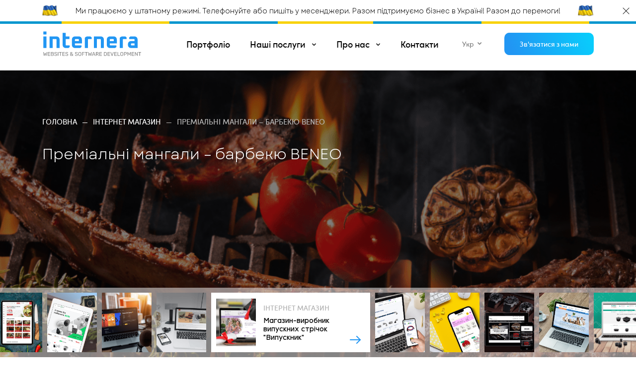

--- FILE ---
content_type: text/html; charset=utf-8
request_url: https://internera.com/premialni-mangali-barbekyu-beneo
body_size: 43183
content:


<!DOCTYPE html>
<html>
<head><link id="linkCanonical" rel="canonical" href="https://internera.com/premialni-mangali-barbekyu-beneo" /><link rel="alternate" href="https://internera.com/ru/premialnye-mangaly-barbekyu-beneo" hreflang="ru" /><link href="/StyleSheets/vendors/bootstrap-grid.min.css" rel="stylesheet" /><link rel="preload" href="/StyleSheets/Base.min.css" as="style" /><link rel="preload" href="/StyleSheets/icomoonsvg.css" as="style" /><link rel="preload" href="/StyleSheets/swiper.min.css" as="style" /><link rel="preload" href="/StyleSheets/jPinning.css" as="style" /><link rel="preload" href="/StyleSheets/vendors/animate.css" as="style" /><link rel="preload" href="/StyleSheets/fonts.css" as="style" /><link rel="preload" href="/StyleSheets/Main.min.css" as="style" /><meta name="viewport" content="width=device-width, initial-scale=1" /><link rel="shortcut icon" href="favicon.ico" type="image/png" /><title>
	Преміальні мангали – барбекю BENEO - Інтернет магазин
</title>
    <link href="/StyleSheets/vendors/jquery-ui.min.css" rel="stylesheet" /><link href="/StyleSheets/vendors/jquery-ui.structure.min.css" rel="stylesheet" /><link href="/StyleSheets/vendors/jquery-ui.theme.min.css" rel="stylesheet" /><link href="/StyleSheets/vendors/jquery.fancybox.min.css" rel="stylesheet" /><link href="/StyleSheets/Base.min.css" rel="stylesheet" /><link href="/StyleSheets/icomoonsvg.css" rel="stylesheet" /><link href="/StyleSheets/swiper.min.css" rel="stylesheet" /><link href="/StyleSheets/jPinning.css" rel="stylesheet" /><link href="/StyleSheets/vendors/animate.css" rel="stylesheet" /><link href="/StyleSheets/fonts.css" rel="stylesheet" /><link href="/StyleSheets/Main.min.css" rel="stylesheet" /><!-- Google tag (gtag.js) -->
<script async src="https://www.googletagmanager.com/gtag/js?id=G-1VP2LJ208M"></script>
<script>
  window.dataLayer = window.dataLayer || [];
  function gtag(){dataLayer.push(arguments);}
  gtag('js', new Date());

  gtag('config', 'G-1VP2LJ208M');
</script><link href="/WebResource.axd?d=uM9KJV13iung-_BDnSqfMw07ph8GtHk2BWMqdtyCbccuwnQYSDBX4AtKm1X_gpcamBh3byHtBrkI7nVMPRQ213fJlrqUjAYHtrwhZqLZuKVHMBi_-4Ox-05UmUig-PNjqlEADhpU0wAPo0aZLcl26-tKxwl7NQs6RsRhU3JuFeQ1&amp;t=638663145752684085" type="text/css" rel="stylesheet" /></head>

<body id="body" data-lang="uk">
    <form method="post" action="./premialni-mangali-barbekyu-beneo" onsubmit="javascript:return WebForm_OnSubmit();" id="mainForm" enctype="multipart/form-data">
<div class="aspNetHidden">
<input type="hidden" name="__EVENTTARGET" id="__EVENTTARGET" value="" />
<input type="hidden" name="__EVENTARGUMENT" id="__EVENTARGUMENT" value="" />
<input type="hidden" name="__VIEWSTATE" id="__VIEWSTATE" value="/[base64]/[base64]/[base64]////[base64]/QsNC90ZbRjyBCZW5lbywg0YDQvtC30YDQvtCx0L3QuNC6INC80LDQvdCz0LDQu9GW0LIt0LHQsNGA0LHQtdC60Y5kAgUPZBYGZg8VAQxEYXRhX3phcHVza2FkAgEPZBYCZg8VARfQlNCw0YLQsCDQt9Cw0L/[base64]/QuiDQt9Cw0LzQvtCy0L3QuNC6INCx0LDQs9Cw0YLQviDRh9Cw0YHRgyDQv9GA0LjQtNGW0LvRj9GUINGE0L7RgtC+INGC0LAg0LLRltC00LXQviDQvNCw0YLQtdGA0ZbQsNC70LDQvCDRgdCy0L7RlNGXINC/[base64]/QvtC60LDQt9Cw0YLQuCDQvNCw0LnQsdGD0YLQvdGM0L7QvNGDINC60L7RgNC40YHRgtGD0LLQsNGH0LXQstGWINGD0YHRliDQv9C10YDQtdCy0LDQs9C4INGB0LDQvNC1INC50L7Qs9C+INC/0YDQvtC00YPQutGC0YMuINCS0LvQsNGB0YLQuNCy0L7RgdGC0ZYg0YLQsCDRj9C60ZbRgdGC0Ywg0L/[base64]/0L7RgtC10L3RhtGW0LnQvdC+0LPQviDQv9C+0LrRg9C/0YbRjy4g0JLQtdC70LjQutC1INC30L3QsNGH0LXQvdC90Y8g0LHRg9C70L4g0L/RgNC40LTRltC70LXQvdC+INC80ZbQutGA0L7QsNC90ZbQvNCw0YbRltGXLCDRj9C60LAg0L3QtSDQv9C10YDQtdCy0LDQvdGC0LDQttGD0ZQg0YHQsNC50YIsINCwINC90LDQstC/[base64]/[base64]/QutGW0Lkg0LzQuCDQstGA0LDRhdC+0LLRg9GU0LzQviDQtNC10YHRj9GC0LrQuCDQvdGO0LDQvdGB0ZbQsjog0L/QvtGH0LjQvdCw0Y7Rh9C4INCy0ZbQtCDRgdGE0LXRgNC4INC00ZbRj9C70YzQvdC+0YHRgtGWINC60L7QvNC/0LDQvdGW0Zcg0YLQsCDQvtGB0L7QsdC70LjQstC+0YHRgtC10Lkg0YbRltC70YzQvtCy0L7RlyDQsNGD0LTQuNGC0L7RgNGW0ZcsINC30LDQutGW0L3Rh9GD0Y7Rh9C4INC/0YDQvtGB0YPQstCw0L3QvdGP0Lwg0YLQsCDRgNC+0LfQstC40YLQutC+0Lwg0YHQsNC50YLRgy4g0KLRltC70YzQutC4INGC0LDQutC40Lkg0L/RltC00YXRltC0INCz0LDRgNCw0L3RgtGD0ZQg0YLQtSwg0YnQviDRgdCw0LnRgiDQstC40LrQvtC90YPQstCw0YLQuNC80LUg0YHQstC+0Zcg0YTRg9C90LrRhtGW0Zcg0YLQsCDQv9GA0LjQvdC10YHQtSDQudC+0LPQviDQstC70LDRgdC90LjQutGDINC/0YDQuNCx0YPRgtC+0LouPC9wPg0KDQo8cD7Ql9Cw0LvQtdC20L3QviDQstGW0LQg0LLQuNC80L7QsyDQt9Cw0LzQvtCy0L3QuNC60LAg0YLQsCDRgdC/0LXRhtC40YTRltC60Lgg0LHRltC30L3QtdGB0YMg0LzQuCDQvdCw0LTQsNGU0LzQviA8c3Ryb25nPtCy0LXRgdGMINC90LXQvtCx0YXRltC00L3QuNC5INC/0LXRgNC10LvRltC6PC9zdHJvbmc+INC/0L7RgdC70YPQsywg0Y/QutC40Lkg0L/QvtGC0YDRltCx0LXQvSDQtNC70Y8g0LTQvtGB0Y/Qs9C90LXQvdC90Y8g0L/QvtGB0YLQsNCy0LvQtdC90LjRhSDQt9Cw0LLQtNCw0L3RjDo8L3A+DQoNCjx1bD4NCgk8bGk+0J/RgNC+0LXQutGC0YPQstCw0L3QvdGPINGB0YLRgNGD0LrRgtGD0YDQuCDRliDQvdCw0LLRltCz0LDRhtGW0Zcg0YHQsNC50YLRgzwvbGk+DQoJPGxpPtCg0L7Qt9GA0L7QsdC60LAg0LrQvtC90YbQtdC/0YbRltGXINC00LjQt9Cw0LnQvdGDPC9saT4NCgk8bGk+0KDQvtC30YDQvtCx0LrQsCDRltC90LTQuNCy0ZbQtNGD0LDQu9GM0L3QvtCz0L4g0LTQuNC30LDQudC90YM8L2xpPg0KCTxsaT7QoNC+0LfRgNC+0LHQutCwINCw0LTQsNC/0YLQuNCy0L3QvtGB0YLRliDQtNC70Y8g0LzQvtCx0ZbQu9GM0L3QuNGFINC/0YDQuNGB0YLRgNC+0ZfQsjwvbGk+DQoJPGxpPtCe0L/RgtC40LzRltC30LDRhtGW0Y8g0LTQu9GPINC/0L7RiNGD0LrQvtCy0LjRhSDRgdC40YHRgtC10LwgKFNFTyk8L2xpPg0KCTxsaT7Qn9GW0LTRgtGA0LjQvNC60LAg0YHQsNC50YLRgyDQvdCwINGF0L7RgdGC0LjQvdCz0YM8L2xpPg0KCTxsaT7QlNC+0L/QvtCy0L3QtdC90L3RjyDRhNGD0L3QutGG0ZbQvtC90LDQu9GDINC/0ZbRgdC70Y8g0LfQsNC/[base64]/0L7QutGA0LDRidGD0ZQg0L3QsNCy0ZbQs9Cw0YbRltGOINC/[base64]/[base64]/QutCwINC/0YDQuNC90LXRgdC70LAg0LLRltC00LzRltC90L3QuNC5INGA0LXQt9GD0LvRjNGC0LDRgi4g0J/RltC0INGH0LDRgSDQstC40LrQvtC90LDQvdC90Y8g0YDQvtCx0ZbRgiDQstC40YHQu9GD0YXQvtCy0YPQstCw0LvQuCDQstGB0ZYg0L/QvtCx0LDQttCw0L3QvdGPINC30LDQvNC+0LLQvdC40LrQsCDRgtCwINC/0YDQvtC/[base64]/[base64]/[base64]/////[base64]/QutC40Lkg0L3QsNGB0YLRg9C/[base64]/[base64]/[base64]/QvtC70YLQsNCy0YHRjNC60LjQuSDRiNC70Y/RhSwgMzI8L2E+PC90ZD4NCgkJPC90cj4NCgkJPHRyPg0KCQkJPHRkPjxhIGhyZWY9Imh0dHA6Ly9hcGkud2hhdHNhcHAuY29tL3NlbmQ/[base64]/[base64]/U3TyOh+No3LrQ4=" />
</div>

<script type="text/javascript">
//<![CDATA[
var theForm = document.forms['mainForm'];
if (!theForm) {
    theForm = document.mainForm;
}
function __doPostBack(eventTarget, eventArgument) {
    if (!theForm.onsubmit || (theForm.onsubmit() != false)) {
        theForm.__EVENTTARGET.value = eventTarget;
        theForm.__EVENTARGUMENT.value = eventArgument;
        theForm.submit();
    }
}
//]]>
</script>


<script src="/WebResource.axd?d=EJuBMnRPeH3AYZuTjUVfXsplQmA6p8dTfa499i3NyZL_7LpI3trNGiIfUywNvs2HaLmvfla2ElS7CmpvoY3hxecs42SOv9bbU4k6JySIlcE1&amp;t=638901644248157332" type="text/javascript"></script>


<script src="/ScriptResource.axd?d=s9BYUomSJEuJHlqmys98lkgCyU67mqYZDJjvWwK4ABNsJXGNURCrXINx0HGDJu3g4kyefIl7JyQL2V74PEVVnYovxttAMH3ZBXfG9XipDT3f09vaQVdGwtOp0VQ9CrhMhvjOvjqni36WMu82Zkyu7cJI6tHCWrQClTEZBw8Bfpo1&amp;t=ffffffff93d1c106" type="text/javascript"></script>
<script src="/ScriptResource.axd?d=iLdUTKqzJeka3gw694ptMYWa306NgS21HzQEjOZrLsakOiL7XrUVyt9lHK28FQfUdiZ-vy2yo5KZ7NDEFX7ASKPnJrUcuRn7l-_ReaSiXgX-xNw_M6ISVNOnpvPi9RFili2WtICO3uAkDX3ZNYI1FFcUBDCdAD5b3kdybBZBaL0Q-EK-IRlxzbIdKP_Ftz8C0&amp;t=5c0e0825" type="text/javascript"></script>
<script type="text/javascript">
//<![CDATA[
if (typeof(Sys) === 'undefined') throw new Error('ASP.NET Ajax client-side framework failed to load.');
//]]>
</script>

<script src="/ScriptResource.axd?d=xASQAata3cXVCCbuOWB9sx-HqTtChiAY4ASW155AnwU54yIEY-A015TVLvpPYmUbNVK4r768ZBpZfJgovXt_WFKdz_6giDF-6zI4-A2GITqOkVgQgxJC5JxXqrFv0n0qmx2V6_0KUW-pOLoIo-kscAHiImF0IjUKVQpFt_ydVTA2-u0ZkGp9-NONKAZeZ2iM0&amp;t=5c0e0825" type="text/javascript"></script>
<script type="text/javascript">
//<![CDATA[
function WebForm_OnSubmit() {
if (typeof(ValidatorOnSubmit) == "function" && ValidatorOnSubmit() == false) return false;
return true;
}
//]]>
</script>

<div class="aspNetHidden">

	<input type="hidden" name="__VIEWSTATEGENERATOR" id="__VIEWSTATEGENERATOR" value="408EE03D" />
	<input type="hidden" name="__SCROLLPOSITIONX" id="__SCROLLPOSITIONX" value="0" />
	<input type="hidden" name="__SCROLLPOSITIONY" id="__SCROLLPOSITIONY" value="0" />
	<input type="hidden" name="__PREVIOUSPAGE" id="__PREVIOUSPAGE" value="Y_ySZAfxEzavHDTlLc385dLliq14m8qYwd_m6DCSerZMVCATGjpQSOGPVaMMlxBuakoCDrW88pb4LG9Aezua454eHeAGqVslSnmE_2xy9clKi2YFuvLVgaLHkMtnMFgj0" />
	<input type="hidden" name="__EVENTVALIDATION" id="__EVENTVALIDATION" value="/wEdABIV7o2w85zTUqGrw8iHWm42MqUU8twxmPgexzN2EgjWbp0PrEE7KqYlFz87DBRinfQgjB03WqCYEN87+OwvkS9JNptz6ILrNAjIFiI1/UF7sj86ZuygSaXjv/Nd1zeUG4UR2NbXlw35EH+I3VCckBBPJKSu51DhFJB6ctw8j35KXalf/e8+DJ+Qqt4LUgZKWcRJiGmdHhuyGcnkdkpkBXMYOIa3pyz401csshW/paGzpEO9QoOqsj1MmRAe3NvH279WFka4xVpve4LiQqB5RROalHrVP5IYZZkVwIF42VNfJFC99JTkomY8vdNrKKG4dDPcLp81KDqEWX5qFQAHis+uK4J3c79BO400GK8B2YqrPVDA3sp5ljcuF5Baf3JF3J4f9eNmoPb4FC0T5n9y9/wmPrqICGATx0DzCWlsC9gt+g==" />
</div><div id="RegistrationWindow_Wrapper" style="display: none;" class="registration-window-panel">
	<div>
		<div id="RegistrationWindow_upRegistrationForm">
	
				
				


				
			
</div>
		<div id="RegistrationWindow_ctl01" style="display:none;">
	
				<div class="atc-loading">
					<div>
						<span></span>
					</div>
				</div>
			
</div>
	</div>
</div>


<div id="LoginWindow_Wrapper" style="display: none;" class="login-window-panel">
	<div>
		<div id="LoginWindow_upLoginForm">
	
				<div id="LoginWindow_divLoginField" class="login-container">
					
					<div>
						
						<table id="LoginWindow_LoginUser" class="LoginUser" cellspacing="0" cellpadding="0" Text="Пароль:" style="border-collapse:collapse;">
		<tr>
			<td>
								<div id="LoginWindow_LoginUser_dLoginUser">
									<div class="login-wrapper">
										<span class="login-header">Вхід</span>
										<div class="login-block">
											<div class="login-row">
												<label for="LoginWindow_LoginUser_UserName">Ім’я користувача</label>
												<input name="ctl00$LoginWindow$LoginUser$UserName" type="text" id="LoginWindow_LoginUser_UserName" placeholder="Email" />
												<span id="LoginWindow_LoginUser_ctl03" class="field-validation-error" style="color:Red;display:none;">Обов’язкове поле</span>
												<span id="LoginWindow_LoginUser_revUserNameForbiddenChars" class="mfValidation error" style="display:none;">Поле не може містити символи & " < > * : ? / \ |</span>
											</div>
											<div class="login-row">
												<label for="LoginWindow_LoginUser_Password">Пароль</label>
												<input name="ctl00$LoginWindow$LoginUser$Password" type="password" id="LoginWindow_LoginUser_Password" placeholder="Пароль" />
												<span id="LoginWindow_LoginUser_ctl05" class="field-validation-error" style="color:Red;display:none;">Обов’язкове поле</span>
												<span id="LoginWindow_LoginUser_revPasswordForbiddenChars" class="mfValidation error" style="display:none;">Поле не може містити символи & " < > * : ? / \ |</span>
											</div>
											<div class="login-button">
												<input type="submit" name="ctl00$LoginWindow$LoginUser$bLoginWindowLogin" value="Увійти" onclick="javascript:WebForm_DoPostBackWithOptions(new WebForm_PostBackOptions(&quot;ctl00$LoginWindow$LoginUser$bLoginWindowLogin&quot;, &quot;&quot;, true, &quot;login&quot;, &quot;&quot;, false, false))" id="LoginWindow_LoginUser_bLoginWindowLogin" />
											</div>
											<div>
												<input id="LoginWindow_LoginUser_RememberMe" type="checkbox" name="ctl00$LoginWindow$LoginUser$RememberMe" /><label for="LoginWindow_LoginUser_RememberMe">Запам'ятати мене</label>
											</div>
											<div>
												<a id="LoginWindow_LoginUser_lbForgotPassword" href="javascript:__doPostBack(&#39;ctl00$LoginWindow$LoginUser$lbForgotPassword&#39;,&#39;&#39;)">Забули пароль?</a>
											</div>
										</div>
										


									</div>
								</div>

							</td>
		</tr>
	</table>


						<div>
							
						</div>

						
					</div>
				</div>
				

				<script>
					window.onload = function () {
						var textvalDiv = $(".validation-summary-errors");
						var alertDiv = $('.alert.alert-warning.alert-dismissable');
						var textval = $(".validation-summary-errors").text().trim();
						if (textval == "") {
							alertDiv.css("display", "none");
						}
					}
				</script>
			
</div>
		<div id="LoginWindow_ctl06" style="display:none;">
	
				<div class="atc-loading">
					<div>
						<span></span>
					</div>
				</div>
			
</div>
	</div>
</div>




<div style="display: none;" class="quick-order-panel">
	<div>
		<div id="QuickOrderForm_upQuickOrderForm">
	
				<div>
					
					

					
					

				</div>
			
</div>
		<div id="QuickOrderForm_ctl00" style="display:none;">
	
				<div class="qop-loading">
					<div>
						<span>Зачекайте</span>
					</div>
				</div>
			
</div>
	</div>
</div>

<script>
	if (typeof Page_ClientValidate == "function") {
		let originalClientValidate = Page_ClientValidate;

		Page_ClientValidate = function (groupName) {

			let validationResult = originalClientValidate(groupName);

			if (!validationResult)
				$('#QuickOrderForm_SendButton').notify('Не всі поля заповнені коректно.', { className: 'error', position: "top center" });

			return validationResult;
		}
	}
</script>





<div style="display: none;" class="add-to-cart-panel">
	<div>
		<div id="AddToCartWindow_upAddToCartWindow">
	
				
			
</div>
		<div id="AddToCartWindow_ctl00" style="display:none;">
	
				<div class="atc-loading">
					<div>
						<span>Зачекайте</span>
					</div>
				</div>
			
</div>
	</div>
</div>




<div style="display: none;" class="add-to-wishlist-panel">
	<div>
		<div id="AddToWishlistWindow_upAddToWishlistWindow">
	
				
			
</div>
		<div id="AddToWishlistWindow_ctl00" style="display:none;">
	
				<div class="atc-loading">
					<div>
						<span>Зачекайте</span>
					</div>
				</div>
			
</div>
	</div>
</div>



        

        <script type="text/javascript">
//<![CDATA[
Sys.WebForms.PageRequestManager._initialize('ctl00$ScriptManager1', 'mainForm', ['tctl00$emDisplayInfo$ctl00','emDisplayInfo_ctl00','tctl00$FeedbackWindowButton3$ctl00','FeedbackWindowButton3_ctl00','tctl00$FeedbackWindowButton1$ctl00','FeedbackWindowButton1_ctl00','tctl00$cphMain$ProductDetails$upProductDetails','','tctl00$FeedbackWindowForm1$upFeedbackForm','FeedbackWindowForm1_upFeedbackForm','tctl00$QuickOrderForm$upQuickOrderForm','QuickOrderForm_upQuickOrderForm','tctl00$AddToCartWindow$upAddToCartWindow','AddToCartWindow_upAddToCartWindow','tctl00$AddToWishlistWindow$upAddToWishlistWindow','AddToWishlistWindow_upAddToWishlistWindow','tctl00$LoginWindow$upLoginForm','LoginWindow_upLoginForm','tctl00$RegistrationWindow$upRegistrationForm','RegistrationWindow_upRegistrationForm','tctl00$cphMain$ProductDetails$ctl01$ctl00$ctl01$upProducts','','tctl00$cphMain$ProductDetails$ctl01$ctl00$ctl19$upProducts','','tctl00$cphMain$ProductDetails$ctl01$ctl00$ctl20$upForm','','tctl00$cphMain$ProductDetails$ctl01$ctl00$ctl01$ctl01$ctl01$ctl00$upProductView','','tctl00$cphMain$ProductDetails$ctl01$ctl00$ctl01$ctl01$ctl02$ctl00$upProductView','','tctl00$cphMain$ProductDetails$ctl01$ctl00$ctl01$ctl01$ctl03$ctl00$upProductView','','tctl00$cphMain$ProductDetails$ctl01$ctl00$ctl01$ctl01$ctl04$ctl00$upProductView','','tctl00$cphMain$ProductDetails$ctl01$ctl00$ctl01$ctl01$ctl05$ctl00$upProductView','','tctl00$cphMain$ProductDetails$ctl01$ctl00$ctl01$ctl01$ctl06$ctl00$upProductView','','tctl00$cphMain$ProductDetails$ctl01$ctl00$ctl01$ctl01$ctl07$ctl00$upProductView','','tctl00$cphMain$ProductDetails$ctl01$ctl00$ctl01$ctl01$ctl08$ctl00$upProductView','','tctl00$cphMain$ProductDetails$ctl01$ctl00$ctl01$ctl01$ctl09$ctl00$upProductView','','tctl00$cphMain$ProductDetails$ctl01$ctl00$ctl01$ctl01$ctl10$ctl00$upProductView','','tctl00$cphMain$ProductDetails$ctl01$ctl00$ctl01$ctl01$ctl11$ctl00$upProductView','','tctl00$cphMain$ProductDetails$ctl01$ctl00$ctl01$ctl01$ctl12$ctl00$upProductView','','tctl00$cphMain$ProductDetails$ctl01$ctl00$ctl01$ctl01$ctl13$ctl00$upProductView','','tctl00$cphMain$ProductDetails$ctl01$ctl00$ctl01$ctl01$ctl14$ctl00$upProductView','','tctl00$cphMain$ProductDetails$ctl01$ctl00$ctl01$ctl01$ctl15$ctl00$upProductView','','tctl00$cphMain$ProductDetails$ctl01$ctl00$ctl01$ctl01$ctl16$ctl00$upProductView','','tctl00$cphMain$ProductDetails$ctl01$ctl00$ctl19$ctl01$ctl01$ctl00$upProductView','','tctl00$cphMain$ProductDetails$ctl01$ctl00$ctl19$ctl01$ctl02$ctl00$upProductView','','tctl00$cphMain$ProductDetails$ctl01$ctl00$ctl19$ctl01$ctl03$ctl00$upProductView','','tctl00$cphMain$ProductDetails$ctl01$ctl00$ctl19$ctl01$ctl04$ctl00$upProductView','','tctl00$cphMain$ProductDetails$ctl01$ctl00$ctl19$ctl01$ctl05$ctl00$upProductView','','tctl00$cphMain$ProductDetails$ctl01$ctl00$ctl19$ctl01$ctl06$ctl00$upProductView','','tctl00$cphMain$ProductDetails$ctl01$ctl00$ctl19$ctl01$ctl07$ctl00$upProductView','','tctl00$cphMain$ProductDetails$ctl01$ctl00$ctl19$ctl01$ctl08$ctl00$upProductView','','tctl00$cphMain$ProductDetails$ctl01$ctl00$ctl19$ctl01$ctl09$ctl00$upProductView','','tctl00$cphMain$ProductDetails$ctl01$ctl00$ctl19$ctl01$ctl10$ctl00$upProductView','','tctl00$cphMain$ProductDetails$ctl01$ctl00$ctl19$ctl01$ctl11$ctl00$upProductView','','tctl00$cphMain$ProductDetails$ctl01$ctl00$ctl19$ctl01$ctl12$ctl00$upProductView',''], [], ['ctl00$cphMain$ProductDetails$ctl01$ctl00$ctl20$SendButton',''], 90, 'ctl00');
//]]>
</script>


        <div id="emDisplayInfo_ctl00">
	
        <input type="hidden" name="ctl00$emDisplayInfo$emDisplayInfo_messageType" id="emDisplayInfo_emDisplayInfo_messageType" />
        <input type="hidden" name="ctl00$emDisplayInfo$emDisplayInfo_message" id="emDisplayInfo_emDisplayInfo_message" />
    
</div>

<script>
    function ShowMessage() {
        var type = document.querySelector("input[name$='emDisplayInfo_messageType']").value;
        var message = document.querySelector("input[name$='emDisplayInfo_message']").value;
        if (type == "info") {
            $.notify(message, {
                className: "success",
                position: "top left", showDuration: 400,
                arrowShow: false, className: 'success il-notify'
            });
        } else if (type == "error") {
            $.notify(message, {
                className: "error",
                position: "top left", showDuration: 400,
                arrowShow: false, className: 'error il-notify'
            });
        } else if (type == "warning") {
            $.notify(message, {
                className: "warn",
                position: "top left", showDuration: 400,
                arrowShow: false, className: 'warn il-notify'
            });
        }
    }

    window.addEventListener("DOMContentLoaded", function () {
        Sys.WebForms.PageRequestManager.getInstance().add_endRequest(ShowMessage);
        ShowMessage();
    });
</script>

        <div id="page">

			
			
			

            <div class="modal-background"></div>
			<div class="menu">
				<div class="menu-top">
				    <div class="menu-header">
				        <div class="menu-close"></div>
					    <div class="menu-logo"></div>
				    </div>
				    <nav class="product-menu-list">
                        <span class="products-menu__catalog"><a href="/portfolio">Портфоліо</a></span>
                        <div class="product-menu-services-wrapper">
                            <a class="menu-arrow" href="javascript:void(0);"><span>Наші послуги</span></a>
                            <div class="product-menu-services">
                                <div id="MenuServices_pMenu">
	
<div class="iJQMenu_horiz "><ul class="root"><li class="first Sozdanie_sajtov"><a href="/stvorennja-sajjtiv" class="first"><span>Створення сайтів</span></a><ul class="sub level_1"><li class="first Internet_magaziny"><a href="/stvorennja-sajjtiv/internet-magazin" class="first"><span>Інтернет магазини</span></a></li><li class="subsep"></li><li class="Promostranicy"><a href="/stvorennja-sajjtiv/promo-storinki"><span>Промо-сторінки</span></a></li><li class="subsep"></li><li class="WEB_dizajn"><a href="/stvorennja-sajjtiv/web-dizajn"><span>WEB дизайн</span></a></li><li class="subsep"></li><li class="Korporativnyj_sajt"><a href="/stvorennja-sajjtiv/korporativnyj-sajt"><span>Корпоративний сайт</span></a></li><li class="subsep"></li><li class="Sajt_kompanii"><a href="/stvorennja-sajjtiv/sajt-vizitka"><span>Сайт компанії</span></a></li><li class="subsep"></li><li class="last Prodvizhenie_i_reklama"><a href="/stvorennja-sajjtiv/poiskovoe-prodvizhenie" class="last"><span>Просування та реклама</span></a></li></ul></li><li class="sep"></li><li class="last Veb_razrabotka"><a href="/veb-proekti-na-net" class="last"><span>Веб проекти на .NET</span></a><ul class="sub level_1"><li class="first Veb_programmy_na_ASPNET"><a href="/veb-proekti-na-net/stvorennja-proektiv-na-aspnet" class="first"><span>Створення проектів на ASP.NET</span></a></li><li class="subsep"></li><li class="Veb_portaly_na_ASPNET"><a href="/veb-proekti-na-net/rozrobka-web-api-na-net"><span>Розробка Web API на .NET</span></a></li><li class="subsep"></li><li class="last Mobilnye_prilozhenija"><a href="/veb-proekti-na-net/pidtrimka-proehktiv-na-c" class="last"><span>Підтримка проєктів на C#</span></a></li></ul></li></ul></div><div class="clearfix"></div>
</div>
                            </div>
                        </div>
                        <div class="product-menu-bottom">
                            <div id="MenuCategories_pMenu">
	
<div class="iJQMenu_horiz "><ul class="root"><li class="first O_nas"><a href="/o-nas" class="first"><span>Про нас</span></a><ul class="sub level_1"><li class="first O_kompanii"><a href="/o-nas/o-nas" class="first"><span>Про компанію</span></a></li><li class="subsep"></li><li class="Vakansii"><a href="/o-nas/vakansii"><span>Вакансії</span></a></li><li class="subsep"></li><li class="last Otzyvy"><a href="/o-nas/otzyvy" class="last"><span>Відгуки</span></a></li></ul></li><li class="sep"></li><li class="Blog"><a href="/blog"><span>Блог</span></a></li><li class="sep"></li><li class="last Kontakty"><a href="/kontakti" class="last"><span>Контакти</span></a></li></ul></div><div class="clearfix"></div>
</div>
                        </div>
				    </nav>
                    <div class="menu-feedback">
                        <div class="gradient-btn menu-feedback-btn">
                            <div id="FeedbackWindowButton3_ctl00">
	
        <a id="ctl00_FeedbackWindowButton3_lbFeedbackWindowButton" href="javascript:__doPostBack(&#39;ctl00$FeedbackWindowButton3$lbFeedbackWindowButton&#39;,&#39;&#39;)">Зв'язатися з нами</a>
    
</div>


 
                        </div> 
                    </div>
				</div>
				<div class="menu-phones">
                    <div id="MobileMenuContacts_pageitem" class="pageitem">
    
    

    <div class="HtmlTextView">
        <div class="div-row-text">
            
            
        </div>
    </div>
</div>

                    <div class="menu-languages">
                        
        <div class="language-selector">
    
        <div class="language">
            <span><a id="ctl26_rLanguages_hlLink_0" class="lang-ru" href="/ru/premialnye-mangaly-barbekyu-beneo">рус</a></span>
        </div>
    
        <div class="language">
            <span><a id="ctl26_rLanguages_hlLink_1" class="active lang-uk">укр</a></span>
        </div>
    
        </div>
    




                    </div>
				</div>
			</div>
            <header class="main-header">
                <div class="header-banner">
                    <a href="javascript:void(0);" class="banner-close"></a>
                    <div class="banner-container">
                        <div class="header-banner-text">
                            <span class="header-banner-img">
                                <img src="/StyleSheets/Images/flag.gif" alt="Intenera Flag" />
                            </span>
                            <span>Ми працюємо у штатному режимі. Телефонуйте або пишіть у месенджери. Разом підтримуємо бізнес в Україні! Разом до перемоги!</span> 
                            <span class="header-banner-img">
                                <img src="/StyleSheets/Images/flag.gif" alt="Intenera Flag" />
                            </span>
                        </div>
                    </div>
                    <div class="header-banner-line-wrapper hr-animation">
                        <span class="header-banner-line"></span>
                        <span class="header-banner-line"></span>
                    </div>
                    <div class="hr-animation-bg">
                        <span class="header-banner-line-bg"></span>
                    </div>
                </div>
                <div class="container">
                    <div class="header-top">
                        <div class="header-left">
                            <div class="header-logo">
                                <a id="hlGoToMainPage" href="/"></a>
                                
                            </div>
                            <div class="header-menu">
                                <span class="header-menu__catalog"><a href="/portfolio">Портфоліо</a></span>
                                <div class="header-menu-services-wrapper">
                                    <a class="menu-arrow" href="javascript:void(0);"><span>Наші послуги</span></a>
                                    <div class="header-menu-left">
                                        <div id="MenuBottom_pMenu">
	
<div class="iJQMenu_horiz "><ul class="root"><li class="first Sozdanie_sajtov"><a href="/stvorennja-sajjtiv" class="first"><span>Створення сайтів</span></a><ul class="sub level_1"><li class="first Internet_magaziny"><a href="/stvorennja-sajjtiv/internet-magazin" class="first"><span>Інтернет магазини</span></a></li><li class="subsep"></li><li class="Promostranicy"><a href="/stvorennja-sajjtiv/promo-storinki"><span>Промо-сторінки</span></a></li><li class="subsep"></li><li class="WEB_dizajn"><a href="/stvorennja-sajjtiv/web-dizajn"><span>WEB дизайн</span></a></li><li class="subsep"></li><li class="Korporativnyj_sajt"><a href="/stvorennja-sajjtiv/korporativnyj-sajt"><span>Корпоративний сайт</span></a></li><li class="subsep"></li><li class="Sajt_kompanii"><a href="/stvorennja-sajjtiv/sajt-vizitka"><span>Сайт компанії</span></a></li><li class="subsep"></li><li class="last Prodvizhenie_i_reklama"><a href="/stvorennja-sajjtiv/poiskovoe-prodvizhenie" class="last"><span>Просування та реклама</span></a></li></ul></li><li class="sep"></li><li class="last Veb_razrabotka"><a href="/veb-proekti-na-net" class="last"><span>Веб проекти на .NET</span></a><ul class="sub level_1"><li class="first Veb_programmy_na_ASPNET"><a href="/veb-proekti-na-net/stvorennja-proektiv-na-aspnet" class="first"><span>Створення проектів на ASP.NET</span></a></li><li class="subsep"></li><li class="Veb_portaly_na_ASPNET"><a href="/veb-proekti-na-net/rozrobka-web-api-na-net"><span>Розробка Web API на .NET</span></a></li><li class="subsep"></li><li class="last Mobilnye_prilozhenija"><a href="/veb-proekti-na-net/pidtrimka-proehktiv-na-c" class="last"><span>Підтримка проєктів на C#</span></a></li></ul></li></ul></div><div class="clearfix"></div>
</div>
                                    </div>
                                </div>
                                <div class="header-menu-right">
                                    <div id="MenuTop_pMenu">
	
<div class="iJQMenu_horiz "><ul class="root"><li class="first O_nas"><a href="/o-nas" class="first"><span>Про нас</span></a><ul class="sub level_1"><li class="first O_kompanii"><a href="/o-nas/o-nas" class="first"><span>Про компанію</span></a></li><li class="subsep"></li><li class="Vakansii"><a href="/o-nas/vakansii"><span>Вакансії</span></a></li><li class="subsep"></li><li class="last Otzyvy"><a href="/o-nas/otzyvy" class="last"><span>Відгуки</span></a></li></ul></li><li class="sep"></li><li class="Blog"><a href="/blog"><span>Блог</span></a></li><li class="sep"></li><li class="last Kontakty"><a href="/kontakti" class="last"><span>Контакти</span></a></li></ul></div><div class="clearfix"></div>
</div>
                                </div>
                            </div>
                        </div>
                        <div class="header-right">
                            <div class="language-wrapper">
                                <div class="language-top">
                                    
        <div class="language-selector">
    
        <div class="language">
            <span><a id="ctl30_rLanguages_hlLink_0" class="lang-ru" href="/ru/premialnye-mangaly-barbekyu-beneo">рус</a></span>
        </div>
    
        <div class="language">
            <span><a id="ctl30_rLanguages_hlLink_1" class="active lang-uk">укр</a></span>
        </div>
    
        </div>
    




                                </div>
                                <div class="language-bottom">
                                    
        <div class="language-selector">
    
        <div class="language">
            <span><a id="ctl31_rLanguages_hlLink_0" class="lang-ru" href="/ru/premialnye-mangaly-barbekyu-beneo">рус</a></span>
        </div>
    
        <div class="language">
            <span><a id="ctl31_rLanguages_hlLink_1" class="active lang-uk">укр</a></span>
        </div>
    
        </div>
    




                                </div>
                            </div>
                            <div class="gradient-btn header-feedback-btn">
                                <div id="FeedbackWindowButton1_ctl00">
	
        <a id="ctl00_FeedbackWindowButton1_lbFeedbackWindowButton" href="javascript:__doPostBack(&#39;ctl00$FeedbackWindowButton1$lbFeedbackWindowButton&#39;,&#39;&#39;)">Зв'язатися з нами</a>
    
</div>


 
                            </div> 
                            <div class="header-link header-link--mob">
                                <span></span>
                                <span></span>
                                <span></span>
                            </div>
                        </div>
                    </div>
                </div>
            </header>

            <div id="page-content">
                
    <div class="product-details-page">

        <div class="breadcrumbs-white">
            <div class="container">
                
        <div class="breadcrumbs">
    
        <div id="cphMain_ctl00_rBreadcrumbs_dBreadcrumbsItem_0" itemscope="" itemtype="http://schema.org/ListItem">
            <a id="cphMain_ctl00_rBreadcrumbs_hpBreadcrumbLink_0" itemprop="url" href="/"><span id="cphMain_ctl00_rBreadcrumbs_lName_0" itemprop="title">Головна</span></a>

            
        </div>
    <span class="breadcrumbs-sep"></span>
        <div id="cphMain_ctl00_rBreadcrumbs_dBreadcrumbsItem_1" itemscope="" itemtype="http://schema.org/ListItem">
            <a id="cphMain_ctl00_rBreadcrumbs_hpBreadcrumbLink_1" itemprop="url" href="/internet-magazin"><span id="cphMain_ctl00_rBreadcrumbs_lName_1" itemprop="title">Інтернет магазин</span></a>

            
        </div>
    <span class="breadcrumbs-sep"></span>
        <div id="cphMain_ctl00_rBreadcrumbs_dBreadcrumbsItem_2" itemscope="" itemtype="http://schema.org/ListItem">
            

            <span id="cphMain_ctl00_rBreadcrumbs_hpBreadcrumbLabel_2" itemprop="title">Преміальні мангали – барбекю BENEO</span>
        </div>
    
        </div>
    

            </div>
        </div>
        <div id="ctl00_cphMain_ProductDetails_upProductDetails">
	
		<span>
				<div class="page-top-image-wrapper">
					
        <div class="page-top-image" style="background-image: url('/Upload/ProductAdditionalImages/2023/7/28/133539_01-Header_background-min.png')">
        </div>
    

<script>
    //window.addEventListener("DOMContentLoaded", function () {
    //    var photoReviewsWrapper = document.querySelector(".photo-reviews-wrapper");
    //    var photoReviewsGrid = document.querySelector(".photo-reviews-grid");
    //    var items = document.querySelectorAll(".photo-reviews .photo-review");
    //    var imageDivs = document.querySelectorAll(".photo-reviews .photo-review .photo-review-image");
    //    var expandButton = document.querySelector(".photo-reviews .photo-reviews-expand-button");
    //    var collapseButton = document.querySelector(".photo-reviews .photo-reviews-collapse-button");
    //    var expanded = false;

    //    expandButton.addEventListener("click", function () {
    //        expanded = true;
    //        updateState();
    //    });

    //    collapseButton.addEventListener("click", function () {
    //        expanded = false;
    //        updateState();
    //    });

    //    function updateState() {
    //        setTimeout(function () {
    //            var itemHeight = parseFloat(getComputedStyle(imageDivs[0]).height.replace('px', ''));
    //            var gridHeight = photoReviewsGrid.offsetHeight;
    //            var gridHasMoreThanOneRow = gridHeight > (itemHeight * 1.1);
    //            console.log(gridHasMoreThanOneRow);
    //            photoReviewsWrapper.style.height = ((expanded) ? gridHeight : itemHeight) + "px";
    //            expandButton.style.display = (!expanded && gridHasMoreThanOneRow) ? 'block' : 'none';
    //            collapseButton.style.display = (expanded) ? 'block' : 'none';
    //        }, 50);
    //    }

    //    $('.product-accordeon-switcher').on("click", updateState);
    //    window.addEventListener("resize", updateState);
    //    updateState();
    //});
</script>
					<div class="page-top-image-title">
						<div class="container">
							Преміальні мангали – барбекю BENEO
						</div>
					</div>
				</div>
				<div class="overlap-block">
					<div class="similar">
						




<div class="products-list">
	<div id="ctl00_cphMain_ProductDetails_ctl01_ctl00_ctl01_upProducts">
		
			
					<div class="swiper-container">
						<div class="swiper-wrapper">
				
					



<div class="product-item-wrapper-similar swiper-slide" style="position: relative;">
    <div id="ctl00_cphMain_ProductDetails_ctl01_ctl00_ctl01_ctl01_ctl01_ctl00_upProductView">
			
            <div id="ctl00_cphMain_ProductDetails_ctl01_ctl00_ctl01_ctl01_ctl01_ctl00_dProduct" data-available="true" data-is-promo="false" data-has-image="true" data-has-parameters="true" data-product-id="10056" itemscope="" itemtype="http://schema.org/Product">
                <a class="product-view-similar" href="/magazin-virobnik-vipusknih-strichok-vipusknik">
                    <span class="product-view-similar__img"> <img src="/Upload/2024/6/13/50-Lenta-vypusknik_16520458400400-min.png" alt="Internera - Site Photo" /></span>
                    <span class="product-view-similar__content">
                        <span class="product-view-similar__category"><span class="category">Інтернет магазин</span></span>         
                        <span class="product-view-similar__name">
                            <span>Магазин-виробник випускних стрічок &quot;Випускник&quot;</span>
                        </span>
                        <span class="product-view-similar__btn"></span>
                    </span>
                </a>
                <meta content="445" itemprop="sku" /><meta content="Магазин-виробник випускних стрічок &amp;quot;Випускник&amp;quot;" itemprop="name" /><link href="https://internera.com/magazin-virobnik-vipusknih-strichok-vipusknik" itemprop="url" /><link href="https://internera.com/Upload/2024/6/13/50-Lenta-vypusknik_16520451013001300-min.png" itemprop="image" /><meta content="Інтернет магазин" itemprop="category" /><div style="display: none" itemscope="" itemprop="offers" itemtype="http://schema.org/Offer"><meta content="0" itemprop="price" /><meta content="UAH" itemprop="priceCurrency" /><meta itemprop="availability" content="InStock" /></div>
            </div>
        
		</div>
</div>









				
					



<div class="product-item-wrapper-similar swiper-slide" style="position: relative;">
    <div id="ctl00_cphMain_ProductDetails_ctl01_ctl00_ctl01_ctl01_ctl02_ctl00_upProductView">
			
            <div id="ctl00_cphMain_ProductDetails_ctl01_ctl00_ctl01_ctl01_ctl02_ctl00_dProduct" data-available="true" data-is-promo="false" data-has-image="true" data-has-parameters="true" data-product-id="10054" itemscope="" itemtype="http://schema.org/Product">
                <a class="product-view-similar" href="/virobnik-shlangiv-visokogo-tisku-promimpex">
                    <span class="product-view-similar__img"> <img src="/Upload/Medialibrary/Portfolio-Cover/69-Promimpex_1_123181023400400-min.png" alt="Internera - Site Photo" /></span>
                    <span class="product-view-similar__content">
                        <span class="product-view-similar__category"><span class="category">Інтернет магазин</span></span>         
                        <span class="product-view-similar__name">
                            <span>Виробник шлангів високого тиску PROMIMPEX</span>
                        </span>
                        <span class="product-view-similar__btn"></span>
                    </span>
                </a>
                <meta content="42" itemprop="sku" /><meta content="Виробник шлангів високого тиску PROMIMPEX" itemprop="name" /><link href="https://internera.com/virobnik-shlangiv-visokogo-tisku-promimpex" itemprop="url" /><link href="https://internera.com/Upload/Medialibrary/Portfolio-Cover/69-Promimpex_1_12318102413001300-min.png" itemprop="image" /><meta content="Інтернет магазин" itemprop="category" /><div style="display: none" itemscope="" itemprop="offers" itemtype="http://schema.org/Offer"><meta content="0" itemprop="price" /><meta content="UAH" itemprop="priceCurrency" /><meta itemprop="availability" content="InStock" /></div>
            </div>
        
		</div>
</div>









				
					



<div class="product-item-wrapper-similar swiper-slide" style="position: relative;">
    <div id="ctl00_cphMain_ProductDetails_ctl01_ctl00_ctl01_ctl01_ctl03_ctl00_upProductView">
			
            <div id="ctl00_cphMain_ProductDetails_ctl01_ctl00_ctl01_ctl01_ctl03_ctl00_dProduct" data-available="true" data-is-promo="false" data-has-image="true" data-has-parameters="true" data-product-id="10050" itemscope="" itemtype="http://schema.org/Product">
                <a class="product-view-similar" href="/internet-magazin-kanctovariv-akvarel">
                    <span class="product-view-similar__img"> <img src="/Upload/Medialibrary/Portfolio-Cover/2-Akvarel_271142437400400-min.png" alt="Internera - Site Photo" /></span>
                    <span class="product-view-similar__content">
                        <span class="product-view-similar__category"><span class="category">Інтернет магазин</span></span>         
                        <span class="product-view-similar__name">
                            <span>Інтернет-магазин канцтоварів AKVAREL</span>
                        </span>
                        <span class="product-view-similar__btn"></span>
                    </span>
                </a>
                <meta content="38" itemprop="sku" /><meta content="Інтернет-магазин канцтоварів AKVAREL" itemprop="name" /><link href="https://internera.com/internet-magazin-kanctovariv-akvarel" itemprop="url" /><link href="https://internera.com/Upload/Medialibrary/Portfolio-Cover/2-Akvarel_27114243913001300-min.png" itemprop="image" /><meta content="Інтернет магазин" itemprop="category" /><div style="display: none" itemscope="" itemprop="offers" itemtype="http://schema.org/Offer"><meta content="0" itemprop="price" /><meta content="UAH" itemprop="priceCurrency" /><meta itemprop="availability" content="InStock" /></div>
            </div>
        
		</div>
</div>









				
					



<div class="product-item-wrapper-similar swiper-slide" style="position: relative;">
    <div id="ctl00_cphMain_ProductDetails_ctl01_ctl00_ctl01_ctl01_ctl04_ctl00_upProductView">
			
            <div id="ctl00_cphMain_ProductDetails_ctl01_ctl00_ctl01_ctl01_ctl04_ctl00_dProduct" data-available="true" data-is-promo="false" data-has-image="true" data-has-parameters="true" data-product-id="31" itemscope="" itemtype="http://schema.org/Product">
                <a class="product-view-similar" href="/magazin-naruchnih-godinnikiv-brendu-newday">
                    <span class="product-view-similar__img"> <img src="/Upload/2023/9/26/39-Watch-Newday_269163545400400-min.png" alt="Internera - Site Photo" /></span>
                    <span class="product-view-similar__content">
                        <span class="product-view-similar__category"><span class="category">Інтернет магазин</span></span>         
                        <span class="product-view-similar__name">
                            <span>Магазин наручних годинників бренду Newday</span>
                        </span>
                        <span class="product-view-similar__btn"></span>
                    </span>
                </a>
                <meta content="20" itemprop="sku" /><meta content="Магазин наручних годинників бренду Newday" itemprop="name" /><link href="https://internera.com/magazin-naruchnih-godinnikiv-brendu-newday" itemprop="url" /><link href="https://internera.com/Upload/2023/9/26/39-Watch-Newday_26916354613001300-min.png" itemprop="image" /><meta content="Інтернет магазин" itemprop="category" /><div style="display: none" itemscope="" itemprop="offers" itemtype="http://schema.org/Offer"><meta content="0" itemprop="price" /><meta content="UAH" itemprop="priceCurrency" /><meta itemprop="availability" content="InStock" /></div>
            </div>
        
		</div>
</div>









				
					



<div class="product-item-wrapper-similar swiper-slide" style="position: relative;">
    <div id="ctl00_cphMain_ProductDetails_ctl01_ctl00_ctl01_ctl01_ctl05_ctl00_upProductView">
			
            <div id="ctl00_cphMain_ProductDetails_ctl01_ctl00_ctl01_ctl01_ctl05_ctl00_dProduct" data-available="true" data-is-promo="false" data-has-image="true" data-has-parameters="true" data-product-id="30" itemscope="" itemtype="http://schema.org/Product">
                <a class="product-view-similar" href="/tovari-ta-liki-dlja-tvarin-vetastar">
                    <span class="product-view-similar__img"> <img src="/Upload/2023/9/26/38-Vetastar_26916935400400-min.png" alt="Internera - Site Photo" /></span>
                    <span class="product-view-similar__content">
                        <span class="product-view-similar__category"><span class="category">Інтернет магазин</span></span>         
                        <span class="product-view-similar__name">
                            <span>Товари та ліки для тварин Vetastar</span>
                        </span>
                        <span class="product-view-similar__btn"></span>
                    </span>
                </a>
                <meta content="19" itemprop="sku" /><meta content="Товари та ліки для тварин Vetastar" itemprop="name" /><link href="https://internera.com/tovari-ta-liki-dlja-tvarin-vetastar" itemprop="url" /><link href="https://internera.com/Upload/2023/9/26/38-Vetastar_2691693813001300-min.png" itemprop="image" /><meta content="Інтернет магазин" itemprop="category" /><div style="display: none" itemscope="" itemprop="offers" itemtype="http://schema.org/Offer"><meta content="0" itemprop="price" /><meta content="UAH" itemprop="priceCurrency" /><meta itemprop="availability" content="InStock" /></div>
            </div>
        
		</div>
</div>









				
					



<div class="product-item-wrapper-similar swiper-slide" style="position: relative;">
    <div id="ctl00_cphMain_ProductDetails_ctl01_ctl00_ctl01_ctl01_ctl06_ctl00_upProductView">
			
            <div id="ctl00_cphMain_ProductDetails_ctl01_ctl00_ctl01_ctl01_ctl06_ctl00_dProduct" data-available="true" data-is-promo="false" data-has-image="true" data-has-parameters="true" data-product-id="25" itemscope="" itemtype="http://schema.org/Product">
                <a class="product-view-similar" href="/optovij-magazin-plastikovoyi-furnituri-plastcom">
                    <span class="product-view-similar__img"> <img src="/Upload/2023/9/4/21-Plastcom_247122033-min.png" alt="Internera - Site Photo" /></span>
                    <span class="product-view-similar__content">
                        <span class="product-view-similar__category"><span class="category">Інтернет магазин</span></span>         
                        <span class="product-view-similar__name">
                            <span>Оптовий магазин пластикової фурнітури Plastcom</span>
                        </span>
                        <span class="product-view-similar__btn"></span>
                    </span>
                </a>
                <meta content="14" itemprop="sku" /><meta content="Оптовий магазин пластикової фурнітури Plastcom" itemprop="name" /><link href="https://internera.com/optovij-magazin-plastikovoyi-furnituri-plastcom" itemprop="url" /><meta content="Інтернет магазин" itemprop="category" /><div style="display: none" itemscope="" itemprop="offers" itemtype="http://schema.org/Offer"><meta content="0" itemprop="price" /><meta content="UAH" itemprop="priceCurrency" /><meta itemprop="availability" content="InStock" /></div>
            </div>
        
		</div>
</div>









				
					



<div class="product-item-wrapper-similar swiper-slide" style="position: relative;">
    <div id="ctl00_cphMain_ProductDetails_ctl01_ctl00_ctl01_ctl01_ctl07_ctl00_upProductView">
			
            <div id="ctl00_cphMain_ProductDetails_ctl01_ctl00_ctl01_ctl01_ctl07_ctl00_dProduct" data-available="true" data-is-promo="false" data-has-image="true" data-has-parameters="true" data-product-id="24" itemscope="" itemtype="http://schema.org/Product">
                <a class="product-view-similar" href="/magazin-turistichnogo-sporjadzhennja-expert">
                    <span class="product-view-similar__img"> <img src="/Upload/2023/9/4/15-Expert-centre_24712919-min.png" alt="Internera - Site Photo" /></span>
                    <span class="product-view-similar__content">
                        <span class="product-view-similar__category"><span class="category">Інтернет магазин</span></span>         
                        <span class="product-view-similar__name">
                            <span>Магазин туристичного спорядження EXPERT</span>
                        </span>
                        <span class="product-view-similar__btn"></span>
                    </span>
                </a>
                <meta content="13" itemprop="sku" /><meta content="Магазин туристичного спорядження EXPERT" itemprop="name" /><link href="https://internera.com/magazin-turistichnogo-sporjadzhennja-expert" itemprop="url" /><meta content="Інтернет магазин" itemprop="category" /><div style="display: none" itemscope="" itemprop="offers" itemtype="http://schema.org/Offer"><meta content="0" itemprop="price" /><meta content="UAH" itemprop="priceCurrency" /><meta itemprop="availability" content="InStock" /></div>
            </div>
        
		</div>
</div>









				
					



<div class="product-item-wrapper-similar swiper-slide" style="position: relative;">
    <div id="ctl00_cphMain_ProductDetails_ctl01_ctl00_ctl01_ctl01_ctl08_ctl00_upProductView">
			
            <div id="ctl00_cphMain_ProductDetails_ctl01_ctl00_ctl01_ctl01_ctl08_ctl00_dProduct" data-available="true" data-is-promo="false" data-has-image="true" data-has-parameters="true" data-product-id="23" itemscope="" itemtype="http://schema.org/Product">
                <a class="product-view-similar" href="/magazin-profesijnogo-instrumentu-e-oster">
                    <span class="product-view-similar__img"> <img src="/Upload/2023/9/4/13-E-oster_24795714-min.png" alt="Internera - Site Photo" /></span>
                    <span class="product-view-similar__content">
                        <span class="product-view-similar__category"><span class="category">Інтернет магазин</span></span>         
                        <span class="product-view-similar__name">
                            <span>Магазин професійного інструменту E-OSTER</span>
                        </span>
                        <span class="product-view-similar__btn"></span>
                    </span>
                </a>
                <meta content="12" itemprop="sku" /><meta content="Магазин професійного інструменту E-OSTER" itemprop="name" /><link href="https://internera.com/magazin-profesijnogo-instrumentu-e-oster" itemprop="url" /><meta content="Інтернет магазин" itemprop="category" /><div style="display: none" itemscope="" itemprop="offers" itemtype="http://schema.org/Offer"><meta content="0" itemprop="price" /><meta content="UAH" itemprop="priceCurrency" /><meta itemprop="availability" content="InStock" /></div>
            </div>
        
		</div>
</div>









				
					



<div class="product-item-wrapper-similar swiper-slide" style="position: relative;">
    <div id="ctl00_cphMain_ProductDetails_ctl01_ctl00_ctl01_ctl01_ctl09_ctl00_upProductView">
			
            <div id="ctl00_cphMain_ProductDetails_ctl01_ctl00_ctl01_ctl01_ctl09_ctl00_dProduct" data-available="true" data-is-promo="false" data-has-image="true" data-has-parameters="true" data-product-id="22" itemscope="" itemtype="http://schema.org/Product">
                <a class="product-view-similar" href="/magazin-shvejnoyi-furnituri-svit-bliskavok">
                    <span class="product-view-similar__img"> <img src="/Upload/Medialibrary/Portfolio-Cover/25-Mir-molnij-min_362205335400400-min.png" alt="Internera - Site Photo" /></span>
                    <span class="product-view-similar__content">
                        <span class="product-view-similar__category"><span class="category">Інтернет магазин</span></span>         
                        <span class="product-view-similar__name">
                            <span>Магазин швейної фурнітури &quot;Світ Блискавок&quot;</span>
                        </span>
                        <span class="product-view-similar__btn"></span>
                    </span>
                </a>
                <meta content="11" itemprop="sku" /><meta content="Магазин швейної фурнітури &amp;quot;Світ Блискавок&amp;quot;" itemprop="name" /><link href="https://internera.com/magazin-shvejnoyi-furnituri-svit-bliskavok" itemprop="url" /><link href="https://internera.com/Upload/Medialibrary/Portfolio-Cover/25-Mir-molnij-min_36220533613001300-min.png" itemprop="image" /><meta content="Інтернет магазин" itemprop="category" /><div style="display: none" itemscope="" itemprop="offers" itemtype="http://schema.org/Offer"><meta content="0" itemprop="price" /><meta content="UAH" itemprop="priceCurrency" /><meta itemprop="availability" content="InStock" /></div>
            </div>
        
		</div>
</div>









				
					



<div class="product-item-wrapper-similar swiper-slide" style="position: relative;">
    <div id="ctl00_cphMain_ProductDetails_ctl01_ctl00_ctl01_ctl01_ctl10_ctl00_upProductView">
			
            <div id="ctl00_cphMain_ProductDetails_ctl01_ctl00_ctl01_ctl01_ctl10_ctl00_dProduct" data-available="true" data-is-promo="false" data-has-image="true" data-has-parameters="true" data-product-id="21" itemscope="" itemtype="http://schema.org/Product">
                <a class="product-view-similar" href="/virobnik-organichnoyi-kosmetiki-cream-dream">
                    <span class="product-view-similar__img"> <img src="/Upload/2023/8/15/44-Cream-dream-min_227201517400400-min.png" alt="Internera - Site Photo" /></span>
                    <span class="product-view-similar__content">
                        <span class="product-view-similar__category"><span class="category">Інтернет магазин</span></span>         
                        <span class="product-view-similar__name">
                            <span>Виробник органічної косметики Cream Dream</span>
                        </span>
                        <span class="product-view-similar__btn"></span>
                    </span>
                </a>
                <meta content="10" itemprop="sku" /><meta content="Виробник органічної косметики Cream Dream" itemprop="name" /><link href="https://internera.com/virobnik-organichnoyi-kosmetiki-cream-dream" itemprop="url" /><link href="https://internera.com/Upload/2023/8/15/44-Cream-dream-min_22720151813001300-min.png" itemprop="image" /><meta content="Інтернет магазин" itemprop="category" /><div style="display: none" itemscope="" itemprop="offers" itemtype="http://schema.org/Offer"><meta content="0" itemprop="price" /><meta content="UAH" itemprop="priceCurrency" /><meta itemprop="availability" content="InStock" /></div>
            </div>
        
		</div>
</div>









				
					



<div class="product-item-wrapper-similar swiper-slide" style="position: relative;">
    <div id="ctl00_cphMain_ProductDetails_ctl01_ctl00_ctl01_ctl01_ctl11_ctl00_upProductView">
			
            <div id="ctl00_cphMain_ProductDetails_ctl01_ctl00_ctl01_ctl01_ctl11_ctl00_dProduct" data-available="true" data-is-promo="false" data-has-image="true" data-has-parameters="true" data-product-id="20" itemscope="" itemtype="http://schema.org/Product">
                <a class="product-view-similar" href="/virobnik-dushovih-kabinok-ta-dzerkal-spark-desor">
                    <span class="product-view-similar__img"> <img src="/Upload/2023/8/15/33-Spark-decor-min_22720535400400-min.png" alt="Internera - Site Photo" /></span>
                    <span class="product-view-similar__content">
                        <span class="product-view-similar__category"><span class="category">Інтернет магазин</span></span>         
                        <span class="product-view-similar__name">
                            <span>Виробник душових кабінок та дзеркал Spark Deсor</span>
                        </span>
                        <span class="product-view-similar__btn"></span>
                    </span>
                </a>
                <meta content="9" itemprop="sku" /><meta content="Виробник душових кабінок та дзеркал Spark Deсor" itemprop="name" /><link href="https://internera.com/virobnik-dushovih-kabinok-ta-dzerkal-spark-desor" itemprop="url" /><link href="https://internera.com/Upload/2023/8/15/33-Spark-decor-min_2272053613001300-min.png" itemprop="image" /><meta content="Інтернет магазин" itemprop="category" /><div style="display: none" itemscope="" itemprop="offers" itemtype="http://schema.org/Offer"><meta content="0" itemprop="price" /><meta content="UAH" itemprop="priceCurrency" /><meta itemprop="availability" content="InStock" /></div>
            </div>
        
		</div>
</div>









				
					



<div class="product-item-wrapper-similar swiper-slide" style="position: relative;">
    <div id="ctl00_cphMain_ProductDetails_ctl01_ctl00_ctl01_ctl01_ctl12_ctl00_upProductView">
			
            <div id="ctl00_cphMain_ProductDetails_ctl01_ctl00_ctl01_ctl01_ctl12_ctl00_dProduct" data-available="true" data-is-promo="false" data-has-image="true" data-has-parameters="true" data-product-id="19" itemscope="" itemtype="http://schema.org/Product">
                <a class="product-view-similar" href="/magazin-smachnih-ta-korisnih-produktiv-bestnuts">
                    <span class="product-view-similar__img"> <img src="/Upload/2023/8/15/5-Bestnuts-min_227195252-min.png" alt="Internera - Site Photo" /></span>
                    <span class="product-view-similar__content">
                        <span class="product-view-similar__category"><span class="category">Інтернет магазин</span></span>         
                        <span class="product-view-similar__name">
                            <span>Магазин смачних та корисних продуктів BESTNUTS</span>
                        </span>
                        <span class="product-view-similar__btn"></span>
                    </span>
                </a>
                <meta content="8" itemprop="sku" /><meta content="Магазин смачних та корисних продуктів BESTNUTS" itemprop="name" /><link href="https://internera.com/magazin-smachnih-ta-korisnih-produktiv-bestnuts" itemprop="url" /><meta content="Інтернет магазин" itemprop="category" /><div style="display: none" itemscope="" itemprop="offers" itemtype="http://schema.org/Offer"><meta content="0" itemprop="price" /><meta content="UAH" itemprop="priceCurrency" /><meta itemprop="availability" content="InStock" /></div>
            </div>
        
		</div>
</div>









				
					



<div class="product-item-wrapper-similar swiper-slide" style="position: relative;">
    <div id="ctl00_cphMain_ProductDetails_ctl01_ctl00_ctl01_ctl01_ctl13_ctl00_upProductView">
			
            <div id="ctl00_cphMain_ProductDetails_ctl01_ctl00_ctl01_ctl01_ctl13_ctl00_dProduct" data-available="true" data-is-promo="false" data-has-image="true" data-has-parameters="true" data-product-id="18" itemscope="" itemtype="http://schema.org/Product">
                <a class="product-view-similar" href="/bar-restoran-bunker-ta-dostavka-yizhi-po-harkovu">
                    <span class="product-view-similar__img"> <img src="/Upload/2023/8/15/7-Bunker-bar-min_227194214400400-min.png" alt="Internera - Site Photo" /></span>
                    <span class="product-view-similar__content">
                        <span class="product-view-similar__category"><span class="category">Інтернет магазин</span></span>         
                        <span class="product-view-similar__name">
                            <span>Бар – ресторан Bunker та доставка їжі  по Харкову</span>
                        </span>
                        <span class="product-view-similar__btn"></span>
                    </span>
                </a>
                <meta content="7" itemprop="sku" /><meta content="Бар – ресторан Bunker та доставка їжі  по Харкову" itemprop="name" /><link href="https://internera.com/bar-restoran-bunker-ta-dostavka-yizhi-po-harkovu" itemprop="url" /><link href="https://internera.com/Upload/2023/8/15/7-Bunker-bar-min_22719421613001300-min.png" itemprop="image" /><meta content="Інтернет магазин" itemprop="category" /><div style="display: none" itemscope="" itemprop="offers" itemtype="http://schema.org/Offer"><meta content="0" itemprop="price" /><meta content="UAH" itemprop="priceCurrency" /><meta itemprop="availability" content="InStock" /></div>
            </div>
        
		</div>
</div>









				
					



<div class="product-item-wrapper-similar swiper-slide" style="position: relative;">
    <div id="ctl00_cphMain_ProductDetails_ctl01_ctl00_ctl01_ctl01_ctl14_ctl00_upProductView">
			
            <div id="ctl00_cphMain_ProductDetails_ctl01_ctl00_ctl01_ctl01_ctl14_ctl00_dProduct" data-available="true" data-is-promo="false" data-has-image="true" data-has-parameters="true" data-product-id="17" itemscope="" itemtype="http://schema.org/Product">
                <a class="product-view-similar" href="/videosposterezhennja-ta-sistemi-bezpeki-everyseeng">
                    <span class="product-view-similar__img"> <img src="/Upload/2023/8/15/42-Everyseeng-min_1_22719378400400-min.png" alt="Internera - Site Photo" /></span>
                    <span class="product-view-similar__content">
                        <span class="product-view-similar__category"><span class="category">Інтернет магазин</span></span>         
                        <span class="product-view-similar__name">
                            <span>Відеоспостереження та системи безпеки EVERYSEENG</span>
                        </span>
                        <span class="product-view-similar__btn"></span>
                    </span>
                </a>
                <meta content="6" itemprop="sku" /><meta content="Відеоспостереження та системи безпеки EVERYSEENG" itemprop="name" /><link href="https://internera.com/videosposterezhennja-ta-sistemi-bezpeki-everyseeng" itemprop="url" /><link href="https://internera.com/Upload/2023/8/15/42-Everyseeng-min_1_2271937913001300-min.png" itemprop="image" /><meta content="Інтернет магазин" itemprop="category" /><div style="display: none" itemscope="" itemprop="offers" itemtype="http://schema.org/Offer"><meta content="0" itemprop="price" /><meta content="UAH" itemprop="priceCurrency" /><meta itemprop="availability" content="InStock" /></div>
            </div>
        
		</div>
</div>









				
					



<div class="product-item-wrapper-similar swiper-slide" style="position: relative;">
    <div id="ctl00_cphMain_ProductDetails_ctl01_ctl00_ctl01_ctl01_ctl15_ctl00_upProductView">
			
            <div id="ctl00_cphMain_ProductDetails_ctl01_ctl00_ctl01_ctl01_ctl15_ctl00_dProduct" data-available="true" data-is-promo="false" data-has-image="true" data-has-parameters="true" data-product-id="16" itemscope="" itemtype="http://schema.org/Product">
                <a class="product-view-similar" href="/instrumenti-dlja-program-redaguvannja-video-vfxlab">
                    <span class="product-view-similar__img"> <img src="/Upload/2023/8/15/41-Anyvfx-min_2271972400400-min.png" alt="Internera - Site Photo" /></span>
                    <span class="product-view-similar__content">
                        <span class="product-view-similar__category"><span class="category">Інтернет магазин</span></span>         
                        <span class="product-view-similar__name">
                            <span>Інструменти для програм редагування відео Vfxlab</span>
                        </span>
                        <span class="product-view-similar__btn"></span>
                    </span>
                </a>
                <meta content="5" itemprop="sku" /><meta content="Інструменти для програм редагування відео Vfxlab" itemprop="name" /><link href="https://internera.com/instrumenti-dlja-program-redaguvannja-video-vfxlab" itemprop="url" /><link href="https://internera.com/Upload/2023/8/15/41-Anyvfx-min_227197313001300-min.png" itemprop="image" /><meta content="Інтернет магазин" itemprop="category" /><div style="display: none" itemscope="" itemprop="offers" itemtype="http://schema.org/Offer"><meta content="0" itemprop="price" /><meta content="UAH" itemprop="priceCurrency" /><meta itemprop="availability" content="InStock" /></div>
            </div>
        
		</div>
</div>









				
					



<div class="product-item-wrapper-similar swiper-slide" style="position: relative;">
    <div id="ctl00_cphMain_ProductDetails_ctl01_ctl00_ctl01_ctl01_ctl16_ctl00_upProductView">
			
            <div id="ctl00_cphMain_ProductDetails_ctl01_ctl00_ctl01_ctl01_ctl16_ctl00_dProduct" data-available="true" data-is-promo="false" data-has-image="true" data-has-parameters="true" data-product-id="10" itemscope="" itemtype="http://schema.org/Product">
                <a class="product-view-similar" href="/studija-avtorskih-mebliv-levantin-design">
                    <span class="product-view-similar__img"> <img src="/Upload/2023/8/15/24-Levantindesign-min_22720141400400-min.png" alt="Internera - Site Photo" /></span>
                    <span class="product-view-similar__content">
                        <span class="product-view-similar__category"><span class="category">Інтернет магазин</span></span>         
                        <span class="product-view-similar__name">
                            <span>Студія авторських меблів Levantin design</span>
                        </span>
                        <span class="product-view-similar__btn"></span>
                    </span>
                </a>
                <meta content="435345" itemprop="sku" /><meta content="Студія авторських меблів Levantin design" itemprop="name" /><link href="https://internera.com/studija-avtorskih-mebliv-levantin-design" itemprop="url" /><link href="https://internera.com/Upload/2023/8/15/24-Levantindesign-min_2272014213001300-min.png" itemprop="image" /><meta content="Інтернет магазин" itemprop="category" /><div style="display: none" itemscope="" itemprop="offers" itemtype="http://schema.org/Offer"><meta content="0" itemprop="price" /><meta content="UAH" itemprop="priceCurrency" /><meta itemprop="availability" content="InStock" /></div>
            </div>
        
		</div>
</div>









				
					</div>
                    </div>
				

			

		
	</div>

	
</div>


					</div>
					<div class="product-details">
						<div id="ctl00_cphMain_ProductDetails_ctl01_ctl00_dProduct" class="product-item" itemscope="" itemtype="http://schema.org/Product">
							<section class="product-item-top">
								<div class="container">
									<div class="product-item-parameters">
										
        <ul class="product-parameters-list">
    
        <li class="product-parameter" data-code="Tip_sajjta">
            <div class="product-parameter-name">
                <span>Тип сайту</span>
            </div>

            <div class="product-parameter-values">
		<span data-type="text">Інтернет-магазин</span>
	</div>
        </li>
    
        <li class="product-parameter" data-code="Tehnologii">
            <div class="product-parameter-name">
                <span>Технології</span>
            </div>

            <div class="product-parameter-values">
		<span data-type="text">IWP - CMS на базі фреймворку ASP.NET</span>
	</div>
        </li>
    
        <li class="product-parameter" data-code="Adresa_sajjtu">
            <div class="product-parameter-name">
                <span>Веб-адреса</span>
            </div>

            <div class="product-parameter-values">
		<span data-type="text"><a href='https://beneo.com.ua' target='_blank' rel='nofollow'>beneo.com.ua</a></span>
	</div>
        </li>
    
        <li class="product-parameter" data-code="Zakazchik">
            <div class="product-parameter-name">
                <span>Замовник</span>
            </div>

            <div class="product-parameter-values">
		<span data-type="text">Компанія Beneo, розробник мангалів-барбекю</span>
	</div>
        </li>
    
        <li class="product-parameter" data-code="Data_zapuska">
            <div class="product-parameter-name">
                <span>Дата запуску</span>
            </div>

            <div class="product-parameter-values">
		<span data-type="text">2022</span>
	</div>
        </li>
    
        <li class="product-parameter" data-code="Lokacija">
            <div class="product-parameter-name">
                <span>Локація</span>
            </div>

            <div class="product-parameter-values">
		<span data-type="text">Харків, Україна</span>
	</div>
        </li>
    
        </ul>
    

									</div>
									<div class="product-item-descr text-block">
										<div class="div-row-text">
											<p>Компанія BENEO займається виготовленням сучасних мангалів, барбекю та печі преміум класу. Так як замовник багато часу приділяє фото та відео матеріалам своєї продукції - на цьому і було вирішено зробити акцент при розробці дизайну сайту. Щоб максимально зручно показати майбутньому користувачеві усі переваги саме його продукту. Властивості та якість продукту презентували також нестандартно, а графічно та інтерактивно, щоб максимально зацікавити потенційного покупця. Велике значення було приділено мікроанімації, яка не перевантажує сайт, а навпаки акцентує увагу на необхідних моментах.</p>

										</div>
									</div>
								</div>
							</section>
							<section class="product-item-digits section-gray">
								<div class="product-item-digits-content">
									<div class="product-item-digits__img wow fadeInLeftCustom" data-wow-delay="0.1s">
										
        <div class="swiper-slide gallery-item">
            <div class="gallery-img">
                <img src="/Upload/ProductAdditionalImages/2023/7/28/132413_02-Numbers-min-min.png" alt="Photo Gallery" />
            </div>
        </div>
    

<script>
    //window.addEventListener("DOMContentLoaded", function () {
    //    var photoReviewsWrapper = document.querySelector(".photo-reviews-wrapper");
    //    var photoReviewsGrid = document.querySelector(".photo-reviews-grid");
    //    var items = document.querySelectorAll(".photo-reviews .photo-review");
    //    var imageDivs = document.querySelectorAll(".photo-reviews .photo-review .photo-review-image");
    //    var expandButton = document.querySelector(".photo-reviews .photo-reviews-expand-button");
    //    var collapseButton = document.querySelector(".photo-reviews .photo-reviews-collapse-button");
    //    var expanded = false;

    //    expandButton.addEventListener("click", function () {
    //        expanded = true;
    //        updateState();
    //    });

    //    collapseButton.addEventListener("click", function () {
    //        expanded = false;
    //        updateState();
    //    });

    //    function updateState() {
    //        setTimeout(function () {
    //            var itemHeight = parseFloat(getComputedStyle(imageDivs[0]).height.replace('px', ''));
    //            var gridHeight = photoReviewsGrid.offsetHeight;
    //            var gridHasMoreThanOneRow = gridHeight > (itemHeight * 1.1);
    //            console.log(gridHasMoreThanOneRow);
    //            photoReviewsWrapper.style.height = ((expanded) ? gridHeight : itemHeight) + "px";
    //            expandButton.style.display = (!expanded && gridHasMoreThanOneRow) ? 'block' : 'none';
    //            collapseButton.style.display = (expanded) ? 'block' : 'none';
    //        }, 50);
    //    }

    //    $('.product-accordeon-switcher').on("click", updateState);
    //    window.addEventListener("resize", updateState);
    //    updateState();
    //});
</script>
									</div>
									<div class="container">
										<div class="product-item-digits__right">
											<h3 class="product-item-title wow fadeInFontSize" data-wow-delay="0.1s">
												<span>Декілька цифр <br /> <strong>про проект</strong></span>
											</h3>
											<div class="product-details-accordion-item">
												<div class="product-item__numbers numbers-block">
													<table border="1" cellpadding="1" cellspacing="1" style="width:500px">
	<tbody>
		<tr>
			<td>
			<div class="number-wrapper">
			<div class="number">71</div>
			+</div>

			<p>Макетів</p>

			<p>дизайну</p>
			</td>
			<td>
			<div class="number-wrapper">
			<div class="number">72</div>
			%</div>

			<p>Оцінка продуктивності</p>

			<p>Pagespeed</p>
			</td>
		</tr>
		<tr>
			<td>
			<div class="number-wrapper">
			<div class="number">23</div>
			+</div>

			<p>Функціональних</p>

			<p>модулів</p>
			</td>
			<td>
			<div class="number-wrapper">
			<div class="number">92</div>
			%</div>

			<p>Оцінка пошукової</p>

			<p>оптимізації Google</p>
			</td>
		</tr>
	</tbody>
</table>

												</div>
											</div>
										</div>
									</div>
								</div>
							</section>
							<section class="product-item-work">
								<div class="container">
									<div class="product-item-two-rows">
										<h3 class="product-item-title wow fadeInUpCustom" data-wow-delay="0.1s">
											<span><strong>Виконані роботи</strong> з проекту</span>
										</h3>
										<div class="product-item-work__descr text-block">
											<div class="div-row-text">
												<p>Створення сайту &mdash; це комплексна командна робота, в якій ми враховуємо десятки нюансів: починаючи від сфери діяльності компанії та особливостей цільової аудиторії, закінчуючи просуванням та розвитком сайту. Тільки такий підхід гарантує те, що сайт виконуватиме свої функції та принесе його власнику прибуток.</p>

<p>Залежно від вимог замовника та специфіки бізнесу ми надаємо <strong>весь необхідний перелік</strong> послуг, який потрібен для досягнення поставлених завдань:</p>

<ul>
	<li>Проектування структури і навігації сайту</li>
	<li>Розробка концепції дизайну</li>
	<li>Розробка індивідуального дизайну</li>
	<li>Розробка адаптивності для мобільних пристроїв</li>
	<li>Оптимізація для пошукових систем (SEO)</li>
	<li>Підтримка сайту на хостингу</li>
	<li>Доповнення функціоналу після запуску</li>
</ul>

											</div>
										</div>
									</div>
									<div class="product-item-work__media">
										
												<div class="product-item-work__img wow fadeInUpCustom1" data-wow-delay="0.5s">
													
        <div class="swiper-slide gallery-item">
            <div class="gallery-img">
                <img src="/Upload/ProductAdditionalImages/2023/7/28/134739_3-iPad-min.png" alt="Photo Gallery" />
            </div>
        </div>
    

<script>
    //window.addEventListener("DOMContentLoaded", function () {
    //    var photoReviewsWrapper = document.querySelector(".photo-reviews-wrapper");
    //    var photoReviewsGrid = document.querySelector(".photo-reviews-grid");
    //    var items = document.querySelectorAll(".photo-reviews .photo-review");
    //    var imageDivs = document.querySelectorAll(".photo-reviews .photo-review .photo-review-image");
    //    var expandButton = document.querySelector(".photo-reviews .photo-reviews-expand-button");
    //    var collapseButton = document.querySelector(".photo-reviews .photo-reviews-collapse-button");
    //    var expanded = false;

    //    expandButton.addEventListener("click", function () {
    //        expanded = true;
    //        updateState();
    //    });

    //    collapseButton.addEventListener("click", function () {
    //        expanded = false;
    //        updateState();
    //    });

    //    function updateState() {
    //        setTimeout(function () {
    //            var itemHeight = parseFloat(getComputedStyle(imageDivs[0]).height.replace('px', ''));
    //            var gridHeight = photoReviewsGrid.offsetHeight;
    //            var gridHasMoreThanOneRow = gridHeight > (itemHeight * 1.1);
    //            console.log(gridHasMoreThanOneRow);
    //            photoReviewsWrapper.style.height = ((expanded) ? gridHeight : itemHeight) + "px";
    //            expandButton.style.display = (!expanded && gridHasMoreThanOneRow) ? 'block' : 'none';
    //            collapseButton.style.display = (expanded) ? 'block' : 'none';
    //        }, 50);
    //    }

    //    $('.product-accordeon-switcher').on("click", updateState);
    //    window.addEventListener("resize", updateState);
    //    updateState();
    //});
</script>
												</div>
											
										
									</div>
								</div>
							</section>
							
									<section class="product-item-module">
										<div class="container">
											<div class="product-item-two-rows">
												<h3 class="product-item-title wow fadeInUpCustom" data-wow-delay="0.1s">
													<span>Функціональні <strong>модулі та компоненти</strong></span>
												</h3>
												<div class="product-item-work__descr text-block">
													<div class="div-row-text">
														<p>Близько 70% користувачів відвідують сайт із мобільних пристроїв. Цей факт визначив необхідність приділити особливу увагу адаптивній версії сайту. Деякі розділи опрацьовувалися за правилом mobile first, тобто в першу чергу враховувалася зручність роботи з ними на мобільних.</p>

<ul>
	<li>Модуль знижок і акцій</li>
	<li>Таймер зворотного відліку для акцій</li>
	<li>Модуль &quot;Товар в подарунок&quot;</li>
	<li>Модуль &quot;Разом дешевше&quot;</li>
	<li>Модуль розширених опцій товару</li>
	<li>Масове редагування цін та націнок</li>
	<li>Замовлення в один клік</li>
	<li>Кошик і оформлення замовлення</li>
	<li>Модуль оплати та доставки</li>
	<li>Інтеграція з поштовими службами</li>
	<li>Управління запасами товарів</li>
	<li>Модуль вибору мови і локалізації</li>
	<li>Мультівалютність і мультизональність</li>
	<li>Фотогалереї та відеогалереї</li>
	<li>SEO-оптимізація сторінок товарів</li>
</ul>

													</div>
												</div>
											</div>
										</div>
										<div class="product-item-module__img">
											
        <div class="main-gallery-item wow fadeInFontSize" style="background-image: url('/Upload/ProductAdditionalImages/2023/7/28/132822_04-min-min.png')" data-wow-delay="0.1s">
        </div>
    
<script>
    //window.addEventListener("DOMContentLoaded", function () {
    //    var photoReviewsWrapper = document.querySelector(".photo-reviews-wrapper");
    //    var photoReviewsGrid = document.querySelector(".photo-reviews-grid");
    //    var items = document.querySelectorAll(".photo-reviews .photo-review");
    //    var imageDivs = document.querySelectorAll(".photo-reviews .photo-review .photo-review-image");
    //    var expandButton = document.querySelector(".photo-reviews .photo-reviews-expand-button");
    //    var collapseButton = document.querySelector(".photo-reviews .photo-reviews-collapse-button");
    //    var expanded = false;

    //    expandButton.addEventListener("click", function () {
    //        expanded = true;
    //        updateState();
    //    });

    //    collapseButton.addEventListener("click", function () {
    //        expanded = false;
    //        updateState();
    //    });

    //    function updateState() {
    //        setTimeout(function () {
    //            var itemHeight = parseFloat(getComputedStyle(imageDivs[0]).height.replace('px', ''));
    //            var gridHeight = photoReviewsGrid.offsetHeight;
    //            var gridHasMoreThanOneRow = gridHeight > (itemHeight * 1.1);
    //            console.log(gridHasMoreThanOneRow);
    //            photoReviewsWrapper.style.height = ((expanded) ? gridHeight : itemHeight) + "px";
    //            expandButton.style.display = (!expanded && gridHasMoreThanOneRow) ? 'block' : 'none';
    //            collapseButton.style.display = (expanded) ? 'block' : 'none';
    //        }, 50);
    //    }

    //    $('.product-accordeon-switcher').on("click", updateState);
    //    window.addEventListener("resize", updateState);
    //    updateState();
    //});
</script>
										</div>
									</section>
								
							<section class="product-item-adaptive section-gray">
								<div class="container">
									<div class="product-item-two-rows">
										<h3 class="product-item-title wow fadeInUpCustom" data-wow-delay="0.1s">
											<span><strong>Адаптація</strong> для мобільних пристроїв</span>
										</h3>
										<div class="product-item-adaptive__descr text-block">
											<div class="div-row-text">
												<p>Грамотний мобільний дизайн прискорює завантаження сторінок, покращує навігацію по сайту, робить тексти та зображення більш читаними та зрозумілими на невеликих екранах, що підвищує рівень задоволеності користувачів та сприяє збільшенню конверсій.</p>

											</div>
										</div>
									</div>
								</div>
								<div class="product-item-adaptive__list">
									<div class="swiper-container">
										<div class="swiper-wrapper gallery-list">
											
        <div class="swiper-slide gallery-item">
            <div class="gallery-img">
                <img src="/Upload/ProductAdditionalImages/2023/7/28/135159_05-1-min.png" alt="Photo Gallery" />
            </div>
        </div>
    
        <div class="swiper-slide gallery-item">
            <div class="gallery-img">
                <img src="/Upload/ProductAdditionalImages/2023/7/28/135201_05-2-min.png" alt="Photo Gallery" />
            </div>
        </div>
    
        <div class="swiper-slide gallery-item">
            <div class="gallery-img">
                <img src="/Upload/ProductAdditionalImages/2023/7/28/135201_05-3-min.png" alt="Photo Gallery" />
            </div>
        </div>
    
        <div class="swiper-slide gallery-item">
            <div class="gallery-img">
                <img src="/Upload/ProductAdditionalImages/2023/7/28/135202_05-4-min.png" alt="Photo Gallery" />
            </div>
        </div>
    
        <div class="swiper-slide gallery-item">
            <div class="gallery-img">
                <img src="/Upload/ProductAdditionalImages/2023/7/28/135202_05-5-min.png" alt="Photo Gallery" />
            </div>
        </div>
    
        <div class="swiper-slide gallery-item">
            <div class="gallery-img">
                <img src="/Upload/ProductAdditionalImages/2023/7/28/135203_05-6-min.png" alt="Photo Gallery" />
            </div>
        </div>
    
        <div class="swiper-slide gallery-item">
            <div class="gallery-img">
                <img src="/Upload/ProductAdditionalImages/2023/7/28/135204_05-7-min.png" alt="Photo Gallery" />
            </div>
        </div>
    
        <div class="swiper-slide gallery-item">
            <div class="gallery-img">
                <img src="/Upload/ProductAdditionalImages/2023/7/28/135204_05-8-min.png" alt="Photo Gallery" />
            </div>
        </div>
    

<script>
    //window.addEventListener("DOMContentLoaded", function () {
    //    var photoReviewsWrapper = document.querySelector(".photo-reviews-wrapper");
    //    var photoReviewsGrid = document.querySelector(".photo-reviews-grid");
    //    var items = document.querySelectorAll(".photo-reviews .photo-review");
    //    var imageDivs = document.querySelectorAll(".photo-reviews .photo-review .photo-review-image");
    //    var expandButton = document.querySelector(".photo-reviews .photo-reviews-expand-button");
    //    var collapseButton = document.querySelector(".photo-reviews .photo-reviews-collapse-button");
    //    var expanded = false;

    //    expandButton.addEventListener("click", function () {
    //        expanded = true;
    //        updateState();
    //    });

    //    collapseButton.addEventListener("click", function () {
    //        expanded = false;
    //        updateState();
    //    });

    //    function updateState() {
    //        setTimeout(function () {
    //            var itemHeight = parseFloat(getComputedStyle(imageDivs[0]).height.replace('px', ''));
    //            var gridHeight = photoReviewsGrid.offsetHeight;
    //            var gridHasMoreThanOneRow = gridHeight > (itemHeight * 1.1);
    //            console.log(gridHasMoreThanOneRow);
    //            photoReviewsWrapper.style.height = ((expanded) ? gridHeight : itemHeight) + "px";
    //            expandButton.style.display = (!expanded && gridHasMoreThanOneRow) ? 'block' : 'none';
    //            collapseButton.style.display = (expanded) ? 'block' : 'none';
    //        }, 50);
    //    }

    //    $('.product-accordeon-switcher').on("click", updateState);
    //    window.addEventListener("resize", updateState);
    //    updateState();
    //});
</script>
										</div>
									</div>
									<div class="swiper-pagination"></div>
								</div>
							</section>
							<section class="product-item-results">
								<div class="container">
									<div class="product-item-two-rows">
										<h3 class="product-item-title wow fadeInUpCustom" data-wow-delay="0.1s">
											<span><strong>Результат</strong> нашої роботи</span>
										</h3>
										<div class="product-item-adaptive__descr text-block">
											<div class="div-row-text">
												<p>Нашою командою була зроблена велика робота, яка принесла відмінний результат. Під час виконання робіт вислуховували всі побажання замовника та пропонували варіанти рішення. У результаті сайт вийшов не лише красивим та якісним, але й дуже зручним для користувача.</p>

											</div>
										</div>
									</div>
									<div class="product-item-results__img">
										<div class="product-item-results__bg">
											<img src='StyleSheets/Images/tablet.png' alt="Intenera Tablet" />
										</div>
										<div class="product-item-gallery swiper-container">
											<div class="swiper-wrapper">
												
        <div class="swiper-slide gallery-item">
            <div class="gallery-img">
                <img src="/Upload/ProductAdditionalImages/2023/7/28/133220_06-1-min-min.png" alt="Photo Gallery" />
            </div>
        </div>
    
        <div class="swiper-slide gallery-item">
            <div class="gallery-img">
                <img src="/Upload/ProductAdditionalImages/2023/7/28/133222_06-2-min-min.png" alt="Photo Gallery" />
            </div>
        </div>
    
        <div class="swiper-slide gallery-item">
            <div class="gallery-img">
                <img src="/Upload/ProductAdditionalImages/2023/7/28/133223_06-3-min-min.png" alt="Photo Gallery" />
            </div>
        </div>
    
        <div class="swiper-slide gallery-item">
            <div class="gallery-img">
                <img src="/Upload/ProductAdditionalImages/2023/7/28/133224_06-4-min-min.png" alt="Photo Gallery" />
            </div>
        </div>
    
        <div class="swiper-slide gallery-item">
            <div class="gallery-img">
                <img src="/Upload/ProductAdditionalImages/2023/7/28/133225_06-5-min-min.png" alt="Photo Gallery" />
            </div>
        </div>
    
        <div class="swiper-slide gallery-item">
            <div class="gallery-img">
                <img src="/Upload/ProductAdditionalImages/2023/7/28/133226_06-6-min-min.png" alt="Photo Gallery" />
            </div>
        </div>
    
        <div class="swiper-slide gallery-item">
            <div class="gallery-img">
                <img src="/Upload/ProductAdditionalImages/2023/7/28/133228_06-7-min-min.png" alt="Photo Gallery" />
            </div>
        </div>
    
        <div class="swiper-slide gallery-item">
            <div class="gallery-img">
                <img src="/Upload/ProductAdditionalImages/2023/7/28/133229_06-8-min-min.png" alt="Photo Gallery" />
            </div>
        </div>
    
        <div class="swiper-slide gallery-item">
            <div class="gallery-img">
                <img src="/Upload/ProductAdditionalImages/2023/7/28/133230_06-9-min-min.png" alt="Photo Gallery" />
            </div>
        </div>
    
        <div class="swiper-slide gallery-item">
            <div class="gallery-img">
                <img src="/Upload/ProductAdditionalImages/2023/7/28/133231_06-10-min-min.png" alt="Photo Gallery" />
            </div>
        </div>
    
        <div class="swiper-slide gallery-item">
            <div class="gallery-img">
                <img src="/Upload/ProductAdditionalImages/2023/7/28/133232_06-11-min-min.png" alt="Photo Gallery" />
            </div>
        </div>
    
        <div class="swiper-slide gallery-item">
            <div class="gallery-img">
                <img src="/Upload/ProductAdditionalImages/2023/7/28/133232_06-12-min-min.png" alt="Photo Gallery" />
            </div>
        </div>
    

<script>
    //window.addEventListener("DOMContentLoaded", function () {
    //    var photoReviewsWrapper = document.querySelector(".photo-reviews-wrapper");
    //    var photoReviewsGrid = document.querySelector(".photo-reviews-grid");
    //    var items = document.querySelectorAll(".photo-reviews .photo-review");
    //    var imageDivs = document.querySelectorAll(".photo-reviews .photo-review .photo-review-image");
    //    var expandButton = document.querySelector(".photo-reviews .photo-reviews-expand-button");
    //    var collapseButton = document.querySelector(".photo-reviews .photo-reviews-collapse-button");
    //    var expanded = false;

    //    expandButton.addEventListener("click", function () {
    //        expanded = true;
    //        updateState();
    //    });

    //    collapseButton.addEventListener("click", function () {
    //        expanded = false;
    //        updateState();
    //    });

    //    function updateState() {
    //        setTimeout(function () {
    //            var itemHeight = parseFloat(getComputedStyle(imageDivs[0]).height.replace('px', ''));
    //            var gridHeight = photoReviewsGrid.offsetHeight;
    //            var gridHasMoreThanOneRow = gridHeight > (itemHeight * 1.1);
    //            console.log(gridHasMoreThanOneRow);
    //            photoReviewsWrapper.style.height = ((expanded) ? gridHeight : itemHeight) + "px";
    //            expandButton.style.display = (!expanded && gridHasMoreThanOneRow) ? 'block' : 'none';
    //            collapseButton.style.display = (expanded) ? 'block' : 'none';
    //        }, 50);
    //    }

    //    $('.product-accordeon-switcher').on("click", updateState);
    //    window.addEventListener("resize", updateState);
    //    updateState();
    //});
</script>
											</div>
										</div>
										<div class="swiper-pagination"></div>
										<div class="product-item-gallery__btn-next"></div>
										<div class="product-item-gallery__btn-prev"></div>
									</div>
								</div>
							</section>
							
							<section class="product-item-see-more">
								<h2 class="product-item-title wow fadeInUpCustom" data-wow-delay="0.1s">
									<span>Чи сподобалася ця робота? <br /> <strong>Подивіться інші!</strong></span>
								</h2>
								<div class="main-our-works-content">
									




<div class="products-list">
    <div id="ctl00_cphMain_ProductDetails_ctl01_ctl00_ctl19_upProducts">
		

            
                    <div class="swiper-container">
                        <div class="products-grid swiper-wrapper">
                
                    



<div class="product-item-wrapper swiper-slide wow fadeIn" style="position: relative;">
    <div id="ctl00_cphMain_ProductDetails_ctl01_ctl00_ctl19_ctl01_ctl01_ctl00_upProductView">
			
            <div id="ctl00_cphMain_ProductDetails_ctl01_ctl00_ctl19_ctl01_ctl01_ctl00_dProduct" class="product-view" data-available="true" data-is-promo="false" data-has-image="true" data-has-parameters="true" data-product-id="16" itemscope="" itemtype="http://schema.org/Product">
                <a class="product-view" href="/instrumenti-dlja-program-redaguvannja-video-vfxlab">
                    <span class="product-view__img"> <img src="/Upload/2023/8/15/41-Anyvfx-min_227197313001300-min.png" alt="Internera - Site Photo" /></span>
                    <span class="product-view__content">
                        <span class="product-view__category"><span class="category">Інтернет магазин</span></span>         
                        <span class="product-view__name">
                            <span>Інструменти для програм редагування відео Vfxlab</span>
                        </span>
                    </span>
                </a>
                <meta content="5" itemprop="sku" /><meta content="Інструменти для програм редагування відео Vfxlab" itemprop="name" /><link href="https://internera.com/instrumenti-dlja-program-redaguvannja-video-vfxlab" itemprop="url" /><link href="https://internera.com/Upload/2023/8/15/41-Anyvfx-min_227197313001300-min.png" itemprop="image" /><meta content="Інтернет магазин" itemprop="category" /><div style="display: none" itemscope="" itemprop="offers" itemtype="http://schema.org/Offer"><meta content="0" itemprop="price" /><meta content="UAH" itemprop="priceCurrency" /><meta itemprop="availability" content="InStock" /></div>
            </div>
        
		</div>
</div>









                
                    



<div class="product-item-wrapper swiper-slide wow fadeIn" style="position: relative;">
    <div id="ctl00_cphMain_ProductDetails_ctl01_ctl00_ctl19_ctl01_ctl02_ctl00_upProductView">
			
            <div id="ctl00_cphMain_ProductDetails_ctl01_ctl00_ctl19_ctl01_ctl02_ctl00_dProduct" class="product-view" data-available="true" data-is-promo="false" data-has-image="true" data-has-parameters="true" data-product-id="11" itemscope="" itemtype="http://schema.org/Product">
                <a class="product-view" href="/premialni-mangali-barbekyu-beneo">
                    <span class="product-view__img"> <img src="/Upload/2023/7/28/4-Beneo-min_20913161313001300-min.png" alt="Internera - Site Photo" /></span>
                    <span class="product-view__content">
                        <span class="product-view__category"><span class="category">Інтернет магазин</span></span>         
                        <span class="product-view__name">
                            <span>Преміальні мангали – барбекю BENEO</span>
                        </span>
                    </span>
                </a>
                <meta content="1" itemprop="sku" /><meta content="Преміальні мангали – барбекю BENEO" itemprop="name" /><link href="https://internera.com/premialni-mangali-barbekyu-beneo" itemprop="url" /><link href="https://internera.com/Upload/2023/7/28/4-Beneo-min_20913161313001300-min.png" itemprop="image" /><meta content="Інтернет магазин" itemprop="category" /><div style="display: none" itemscope="" itemprop="offers" itemtype="http://schema.org/Offer"><meta content="0" itemprop="price" /><meta content="UAH" itemprop="priceCurrency" /><meta itemprop="availability" content="InStock" /></div>
            </div>
        
		</div>
</div>









                
                    



<div class="product-item-wrapper swiper-slide wow fadeIn" style="position: relative;">
    <div id="ctl00_cphMain_ProductDetails_ctl01_ctl00_ctl19_ctl01_ctl03_ctl00_upProductView">
			
            <div id="ctl00_cphMain_ProductDetails_ctl01_ctl00_ctl19_ctl01_ctl03_ctl00_dProduct" class="product-view" data-available="true" data-is-promo="false" data-has-image="true" data-has-parameters="true" data-product-id="10" itemscope="" itemtype="http://schema.org/Product">
                <a class="product-view" href="/studija-avtorskih-mebliv-levantin-design">
                    <span class="product-view__img"> <img src="/Upload/2023/8/15/24-Levantindesign-min_2272014213001300-min.png" alt="Internera - Site Photo" /></span>
                    <span class="product-view__content">
                        <span class="product-view__category"><span class="category">Інтернет магазин</span></span>         
                        <span class="product-view__name">
                            <span>Студія авторських меблів Levantin design</span>
                        </span>
                    </span>
                </a>
                <meta content="435345" itemprop="sku" /><meta content="Студія авторських меблів Levantin design" itemprop="name" /><link href="https://internera.com/studija-avtorskih-mebliv-levantin-design" itemprop="url" /><link href="https://internera.com/Upload/2023/8/15/24-Levantindesign-min_2272014213001300-min.png" itemprop="image" /><meta content="Інтернет магазин" itemprop="category" /><div style="display: none" itemscope="" itemprop="offers" itemtype="http://schema.org/Offer"><meta content="0" itemprop="price" /><meta content="UAH" itemprop="priceCurrency" /><meta itemprop="availability" content="InStock" /></div>
            </div>
        
		</div>
</div>









                
                    



<div class="product-item-wrapper swiper-slide wow fadeIn" style="position: relative;">
    <div id="ctl00_cphMain_ProductDetails_ctl01_ctl00_ctl19_ctl01_ctl04_ctl00_upProductView">
			
            <div id="ctl00_cphMain_ProductDetails_ctl01_ctl00_ctl19_ctl01_ctl04_ctl00_dProduct" class="product-view" data-available="true" data-is-promo="false" data-has-image="true" data-has-parameters="true" data-product-id="10054" itemscope="" itemtype="http://schema.org/Product">
                <a class="product-view" href="/virobnik-shlangiv-visokogo-tisku-promimpex">
                    <span class="product-view__img"> <img src="/Upload/Medialibrary/Portfolio-Cover/69-Promimpex_1_12318102413001300-min.png" alt="Internera - Site Photo" /></span>
                    <span class="product-view__content">
                        <span class="product-view__category"><span class="category">Інтернет магазин</span></span>         
                        <span class="product-view__name">
                            <span>Виробник шлангів високого тиску PROMIMPEX</span>
                        </span>
                    </span>
                </a>
                <meta content="42" itemprop="sku" /><meta content="Виробник шлангів високого тиску PROMIMPEX" itemprop="name" /><link href="https://internera.com/virobnik-shlangiv-visokogo-tisku-promimpex" itemprop="url" /><link href="https://internera.com/Upload/Medialibrary/Portfolio-Cover/69-Promimpex_1_12318102413001300-min.png" itemprop="image" /><meta content="Інтернет магазин" itemprop="category" /><div style="display: none" itemscope="" itemprop="offers" itemtype="http://schema.org/Offer"><meta content="0" itemprop="price" /><meta content="UAH" itemprop="priceCurrency" /><meta itemprop="availability" content="InStock" /></div>
            </div>
        
		</div>
</div>









                
                    



<div class="product-item-wrapper swiper-slide wow fadeIn" style="position: relative;">
    <div id="ctl00_cphMain_ProductDetails_ctl01_ctl00_ctl19_ctl01_ctl05_ctl00_upProductView">
			
            <div id="ctl00_cphMain_ProductDetails_ctl01_ctl00_ctl19_ctl01_ctl05_ctl00_dProduct" class="product-view" data-available="true" data-is-promo="false" data-has-image="true" data-has-parameters="true" data-product-id="10043" itemscope="" itemtype="http://schema.org/Product">
                <a class="product-view" href="/taunhaus-green-hills-1">
                    <span class="product-view__img"> <img src="/Upload/Medialibrary/Portfolio-Cover/11-Green-Hills_27114251613001300-min.png" alt="Internera - Site Photo" /></span>
                    <span class="product-view__content">
                        <span class="product-view__category"><span class="category">Промо-сторінки</span></span>         
                        <span class="product-view__name">
                            <span>Таунхаус Green Hills</span>
                        </span>
                    </span>
                </a>
                <meta content="32" itemprop="sku" /><meta content="Таунхаус Green Hills" itemprop="name" /><link href="https://internera.com/taunhaus-green-hills-1" itemprop="url" /><link href="https://internera.com/Upload/Medialibrary/Portfolio-Cover/11-Green-Hills_27114251613001300-min.png" itemprop="image" /><meta content="Промо-сторінки" itemprop="category" /><div style="display: none" itemscope="" itemprop="offers" itemtype="http://schema.org/Offer"><meta content="0" itemprop="price" /><meta content="UAH" itemprop="priceCurrency" /><meta itemprop="availability" content="InStock" /></div>
            </div>
        
		</div>
</div>









                
                    



<div class="product-item-wrapper swiper-slide wow fadeIn" style="position: relative;">
    <div id="ctl00_cphMain_ProductDetails_ctl01_ctl00_ctl19_ctl01_ctl06_ctl00_upProductView">
			
            <div id="ctl00_cphMain_ProductDetails_ctl01_ctl00_ctl19_ctl01_ctl06_ctl00_dProduct" class="product-view" data-available="true" data-is-promo="false" data-has-image="true" data-has-parameters="true" data-product-id="28" itemscope="" itemtype="http://schema.org/Product">
                <a class="product-view" href="/virobnik-produkciyi-zi-stali">
                    <span class="product-view__img"> <img src="/Upload/2023/9/4/9-Dalusteel_247125312-min.png" alt="Internera - Site Photo" /></span>
                    <span class="product-view__content">
                        <span class="product-view__category"><span class="category">Сайт з каталогом</span></span>         
                        <span class="product-view__name">
                            <span>Виробник продукції зі сталі в Китаї</span>
                        </span>
                    </span>
                </a>
                <meta content="17" itemprop="sku" /><meta content="Виробник продукції зі сталі в Китаї" itemprop="name" /><link href="https://internera.com/virobnik-produkciyi-zi-stali" itemprop="url" /><meta content="Сайт з каталогом" itemprop="category" /><div style="display: none" itemscope="" itemprop="offers" itemtype="http://schema.org/Offer"><meta content="0" itemprop="price" /><meta content="UAH" itemprop="priceCurrency" /><meta itemprop="availability" content="InStock" /></div>
            </div>
        
		</div>
</div>









                
                    



<div class="product-item-wrapper swiper-slide wow fadeIn" style="position: relative;">
    <div id="ctl00_cphMain_ProductDetails_ctl01_ctl00_ctl19_ctl01_ctl07_ctl00_upProductView">
			
            <div id="ctl00_cphMain_ProductDetails_ctl01_ctl00_ctl19_ctl01_ctl07_ctl00_dProduct" class="product-view" data-available="true" data-is-promo="false" data-has-image="true" data-has-parameters="true" data-product-id="23" itemscope="" itemtype="http://schema.org/Product">
                <a class="product-view" href="/magazin-profesijnogo-instrumentu-e-oster">
                    <span class="product-view__img"> <img src="/Upload/2023/9/4/13-E-oster_24795714-min.png" alt="Internera - Site Photo" /></span>
                    <span class="product-view__content">
                        <span class="product-view__category"><span class="category">Інтернет магазин</span></span>         
                        <span class="product-view__name">
                            <span>Магазин професійного інструменту E-OSTER</span>
                        </span>
                    </span>
                </a>
                <meta content="12" itemprop="sku" /><meta content="Магазин професійного інструменту E-OSTER" itemprop="name" /><link href="https://internera.com/magazin-profesijnogo-instrumentu-e-oster" itemprop="url" /><meta content="Інтернет магазин" itemprop="category" /><div style="display: none" itemscope="" itemprop="offers" itemtype="http://schema.org/Offer"><meta content="0" itemprop="price" /><meta content="UAH" itemprop="priceCurrency" /><meta itemprop="availability" content="InStock" /></div>
            </div>
        
		</div>
</div>









                
                    



<div class="product-item-wrapper swiper-slide wow fadeIn" style="position: relative;">
    <div id="ctl00_cphMain_ProductDetails_ctl01_ctl00_ctl19_ctl01_ctl08_ctl00_upProductView">
			
            <div id="ctl00_cphMain_ProductDetails_ctl01_ctl00_ctl19_ctl01_ctl08_ctl00_dProduct" class="product-view" data-available="true" data-is-promo="false" data-has-image="true" data-has-parameters="true" data-product-id="20" itemscope="" itemtype="http://schema.org/Product">
                <a class="product-view" href="/virobnik-dushovih-kabinok-ta-dzerkal-spark-desor">
                    <span class="product-view__img"> <img src="/Upload/2023/8/15/33-Spark-decor-min_2272053613001300-min.png" alt="Internera - Site Photo" /></span>
                    <span class="product-view__content">
                        <span class="product-view__category"><span class="category">Інтернет магазин</span></span>         
                        <span class="product-view__name">
                            <span>Виробник душових кабінок та дзеркал Spark Deсor</span>
                        </span>
                    </span>
                </a>
                <meta content="9" itemprop="sku" /><meta content="Виробник душових кабінок та дзеркал Spark Deсor" itemprop="name" /><link href="https://internera.com/virobnik-dushovih-kabinok-ta-dzerkal-spark-desor" itemprop="url" /><link href="https://internera.com/Upload/2023/8/15/33-Spark-decor-min_2272053613001300-min.png" itemprop="image" /><meta content="Інтернет магазин" itemprop="category" /><div style="display: none" itemscope="" itemprop="offers" itemtype="http://schema.org/Offer"><meta content="0" itemprop="price" /><meta content="UAH" itemprop="priceCurrency" /><meta itemprop="availability" content="InStock" /></div>
            </div>
        
		</div>
</div>









                
                    



<div class="product-item-wrapper swiper-slide wow fadeIn" style="position: relative;">
    <div id="ctl00_cphMain_ProductDetails_ctl01_ctl00_ctl19_ctl01_ctl09_ctl00_upProductView">
			
            <div id="ctl00_cphMain_ProductDetails_ctl01_ctl00_ctl19_ctl01_ctl09_ctl00_dProduct" class="product-view" data-available="true" data-is-promo="false" data-has-image="true" data-has-parameters="true" data-product-id="14" itemscope="" itemtype="http://schema.org/Product">
                <a class="product-view" href="/mashinobudivnij-zavod-elektromashstan">
                    <span class="product-view__img"> <img src="/Upload/2023/7/28/14-Electromashstan-min_20914251913001300-min.png" alt="Internera - Site Photo" /></span>
                    <span class="product-view__content">
                        <span class="product-view__category"><span class="category">Сайт з каталогом</span></span>         
                        <span class="product-view__name">
                            <span>Машинобудівний завод &#171;Електромашстан&#187;</span>
                        </span>
                    </span>
                </a>
                <meta content="3" itemprop="sku" /><meta content="Машинобудівний завод &amp;#171;Електромашстан&amp;#187;" itemprop="name" /><link href="https://internera.com/mashinobudivnij-zavod-elektromashstan" itemprop="url" /><link href="https://internera.com/Upload/2023/7/28/14-Electromashstan-min_20914251913001300-min.png" itemprop="image" /><meta content="Сайт з каталогом" itemprop="category" /><div style="display: none" itemscope="" itemprop="offers" itemtype="http://schema.org/Offer"><meta content="0" itemprop="price" /><meta content="UAH" itemprop="priceCurrency" /><meta itemprop="availability" content="InStock" /></div>
            </div>
        
		</div>
</div>









                
                    



<div class="product-item-wrapper swiper-slide wow fadeIn" style="position: relative;">
    <div id="ctl00_cphMain_ProductDetails_ctl01_ctl00_ctl19_ctl01_ctl10_ctl00_upProductView">
			
            <div id="ctl00_cphMain_ProductDetails_ctl01_ctl00_ctl19_ctl01_ctl10_ctl00_dProduct" class="product-view" data-available="true" data-is-promo="false" data-has-image="true" data-has-parameters="true" data-product-id="13" itemscope="" itemtype="http://schema.org/Product">
                <a class="product-view" href="/postachalnik-gidravlichnogo-obladnannja-gidro--gid">
                    <span class="product-view__img"> <img src="/Upload/2023/7/28/18-Hydro-gid-min_209141044-min.png" alt="Internera - Site Photo" /></span>
                    <span class="product-view__content">
                        <span class="product-view__category"><span class="category">Сайт з каталогом</span></span>         
                        <span class="product-view__name">
                            <span>Постачальник гідравлічного обладнання ГІДРО- ГІД</span>
                        </span>
                    </span>
                </a>
                <meta content="2" itemprop="sku" /><meta content="Постачальник гідравлічного обладнання ГІДРО- ГІД" itemprop="name" /><link href="https://internera.com/postachalnik-gidravlichnogo-obladnannja-gidro--gid" itemprop="url" /><meta content="Сайт з каталогом" itemprop="category" /><div style="display: none" itemscope="" itemprop="offers" itemtype="http://schema.org/Offer"><meta content="0" itemprop="price" /><meta content="UAH" itemprop="priceCurrency" /><meta itemprop="availability" content="InStock" /></div>
            </div>
        
		</div>
</div>









                
                    



<div class="product-item-wrapper swiper-slide wow fadeIn" style="position: relative;">
    <div id="ctl00_cphMain_ProductDetails_ctl01_ctl00_ctl19_ctl01_ctl11_ctl00_upProductView">
			
            <div id="ctl00_cphMain_ProductDetails_ctl01_ctl00_ctl19_ctl01_ctl11_ctl00_dProduct" class="product-view" data-available="true" data-is-promo="false" data-has-image="true" data-has-parameters="true" data-product-id="18" itemscope="" itemtype="http://schema.org/Product">
                <a class="product-view" href="/bar-restoran-bunker-ta-dostavka-yizhi-po-harkovu">
                    <span class="product-view__img"> <img src="/Upload/2023/8/15/7-Bunker-bar-min_22719421613001300-min.png" alt="Internera - Site Photo" /></span>
                    <span class="product-view__content">
                        <span class="product-view__category"><span class="category">Інтернет магазин</span></span>         
                        <span class="product-view__name">
                            <span>Бар – ресторан Bunker та доставка їжі  по Харкову</span>
                        </span>
                    </span>
                </a>
                <meta content="7" itemprop="sku" /><meta content="Бар – ресторан Bunker та доставка їжі  по Харкову" itemprop="name" /><link href="https://internera.com/bar-restoran-bunker-ta-dostavka-yizhi-po-harkovu" itemprop="url" /><link href="https://internera.com/Upload/2023/8/15/7-Bunker-bar-min_22719421613001300-min.png" itemprop="image" /><meta content="Інтернет магазин" itemprop="category" /><div style="display: none" itemscope="" itemprop="offers" itemtype="http://schema.org/Offer"><meta content="0" itemprop="price" /><meta content="UAH" itemprop="priceCurrency" /><meta itemprop="availability" content="InStock" /></div>
            </div>
        
		</div>
</div>









                
                    



<div class="product-item-wrapper swiper-slide wow fadeIn" style="position: relative;">
    <div id="ctl00_cphMain_ProductDetails_ctl01_ctl00_ctl19_ctl01_ctl12_ctl00_upProductView">
			
            <div id="ctl00_cphMain_ProductDetails_ctl01_ctl00_ctl19_ctl01_ctl12_ctl00_dProduct" class="product-view" data-available="true" data-is-promo="false" data-has-image="true" data-has-parameters="true" data-product-id="10045" itemscope="" itemtype="http://schema.org/Product">
                <a class="product-view" href="/ogljadovij-sajt-taunhausa-green-hills">
                    <span class="product-view__img"> <img src="/Upload/Medialibrary/Portfolio-Cover/10-Domexpert_27114251313001300-min.png" alt="Internera - Site Photo" /></span>
                    <span class="product-view__content">
                        <span class="product-view__category"><span class="category">Промо-сторінки</span></span>         
                        <span class="product-view__name">
                            <span>Оглядовий сайт таунхауса Green Hills</span>
                        </span>
                    </span>
                </a>
                <meta content="34" itemprop="sku" /><meta content="Оглядовий сайт таунхауса Green Hills" itemprop="name" /><link href="https://internera.com/ogljadovij-sajt-taunhausa-green-hills" itemprop="url" /><link href="https://internera.com/Upload/Medialibrary/Portfolio-Cover/10-Domexpert_27114251313001300-min.png" itemprop="image" /><meta content="Промо-сторінки" itemprop="category" /><div style="display: none" itemscope="" itemprop="offers" itemtype="http://schema.org/Offer"><meta content="0" itemprop="price" /><meta content="UAH" itemprop="priceCurrency" /><meta itemprop="availability" content="InStock" /></div>
            </div>
        
		</div>
</div>









                
                        </div>
                    </div>
                

            

            
        
	</div>

    
</div>


									<div class="slider-button-prev"></div>
									<div class="slider-button-next"></div>
								</div>
							</section>
							<section class="main-consultation">
								<div class="container">
									<div class="main-consultation-left">
										<div class="main-consultation-circle"></div>
										<div id="ctl00_cphMain_ProductDetails_ctl01_ctl00_MainConsultationLeft_pageitem" class="pageitem">
    
    

    <div class="HtmlTextView">
        <div class="div-row-text">
            <table border="1" cellpadding="1" cellspacing="1" style="width:500px">
	<tbody>
		<tr>
			<td>Який наступний крок?</td>
		</tr>
		<tr>
			<td>Пишіть чи дзвоніть,<br />
			<strong>ми завжди на зв&#39;язку!</strong></td>
		</tr>
		<tr>
			<td><a href="tel:0508008920">+38 050 800 89 20</a><br />
			<a href="tel:0688008920">+38 068 800 89 20</a></td>
		</tr>
		<tr>
			<td><a href="mailto:info@internera.com">info@internera.com</a></td>
		</tr>
		<tr>
			<td><a href="https://goo.gl/maps/HPRGCSZ6zceu4U79A" target="_blank">Україна, м. Харків, вул. Полтавський шлях, 32</a></td>
		</tr>
		<tr>
			<td><a href="http://api.whatsapp.com/send?phone=+380938008920" target="_blank" title="Whatsapp">whatsapp</a> <a href="https://t.me/Internera_pm" target="_blank" title="Telegram">telegram</a><a href="viber://chat?number=380938008920" target="_blank" title="Viber">viber</a> <a href="https://facebook.com/internerastudio/" target="_blank" title="Facebook">facebook</a></td>
		</tr>
	</tbody>
</table>

            
        </div>
    </div>
</div>

									</div>
									<div class="main-consultation-right">
										



<style>
	.ff-field.mes-h {
		display: none !important;
	}
</style>


<script>
	function FeedbackFormFileUploadValidate(source, argument) {
		let file = $('#' + source.controltovalidate)[0].files[0];

		argument.IsValid = true;

		if (file) {
			if (file.size > 15728640) {
				argument.IsValid = false;
			}
		}
	}

	function FeedbackFormUpdateControlsState() {
		let file = $('#ctl00_cphMain_ProductDetails_ctl01_ctl00_ctl20_fuFeedbackFile')[0].files[0];
		let name = (file) ? file.name : 'Прикріпити файл';
		$('#ctl00_cphMain_ProductDetails_ctl01_ctl00_ctl20_lFeedbackFile').text(name);

		if (file)
			$('#ctl00_cphMain_ProductDetails_ctl01_ctl00_ctl20_lbRemoveFeedbackFile').show();
		else
			$('#ctl00_cphMain_ProductDetails_ctl01_ctl00_ctl20_lbRemoveFeedbackFile').hide();
	}

	function FeedbackFormRemoveFile() {
		$('#ctl00_cphMain_ProductDetails_ctl01_ctl00_ctl20_fuFeedbackFile').val('');
		FeedbackFormUpdateControlsState();
		Page_ClientValidate("FileUpload");
	}
</script>
<div id="ctl00_cphMain_ProductDetails_ctl01_ctl00_ctl20_Wrapper" class="feedback-form">
    <div>
        <div id="ctl00_cphMain_ProductDetails_ctl01_ctl00_ctl20_upForm">
		
                <div>
                    
                    <div class="feedback-form-panel-content">
                        <div class="ff-form">
                            <div class="ff-form-title">
                                <span>Давайте розпочнемо розмову:</span>
                            </div>
                            <div class="ff-form-subtitle">
                                <span><strong>Залиште заявку, щоб</strong> <br> обговорити Ваш Проект!</span>
                            </div>
                            <div class="ff-field">
                                <label for="ctl00_cphMain_ProductDetails_ctl01_ctl00_ctl20_tbFirstName" class="ff-field-label">Як до Вас звертатися*</label>
                                <input name="ctl00$cphMain$ProductDetails$ctl01$ctl00$ctl20$tbFirstName" type="text" id="ctl00_cphMain_ProductDetails_ctl01_ctl00_ctl20_tbFirstName" />
                                <span id="ctl00_cphMain_ProductDetails_ctl01_ctl00_ctl20_rfvFirstName" class="mfValidation error" style="display:none;">Обов’язкове поле</span>
                            </div>
                            <div class="ff-two-rows">
                                <div class="ff-field">
                                    <label for="ctl00_cphMain_ProductDetails_ctl01_ctl00_ctl20_tbTelephone" class="ff-field-label">Телефон*</label>
                                    <input name="ctl00$cphMain$ProductDetails$ctl01$ctl00$ctl20$tbTelephone" id="ctl00_cphMain_ProductDetails_ctl01_ctl00_ctl20_tbTelephone" type="tel" />
                                    <span id="ctl00_cphMain_ProductDetails_ctl01_ctl00_ctl20_revTelephone" class="mfValidation error" style="display:none;">Неправильний формат телефону</span>
                                    <span id="ctl00_cphMain_ProductDetails_ctl01_ctl00_ctl20_rfvTelephone" class="mfValidation error" style="display:none;">Обов’язкове поле</span>
                                </div>
                                <div class="ff-field">
                                    <label for="ctl00_cphMain_ProductDetails_ctl01_ctl00_ctl20_tbEmail" class="ff-field-label">E-mail*</label>
                                    <input name="ctl00$cphMain$ProductDetails$ctl01$ctl00$ctl20$tbEmail" id="ctl00_cphMain_ProductDetails_ctl01_ctl00_ctl20_tbEmail" type="email" />
                                    <span id="ctl00_cphMain_ProductDetails_ctl01_ctl00_ctl20_revEmail" class="mfValidation error" style="display:none;">Email має помилки</span>
                                    <span id="ctl00_cphMain_ProductDetails_ctl01_ctl00_ctl20_rfvEmail" class="mfValidation error" style="display:none;">Обов’язкове поле</span>
                                </div>
                            </div>

                            <div class="ff-field ff-field-ta">
                                <label for="ctl00_cphMain_ProductDetails_ctl01_ctl00_ctl20_tbComment" class="ff-field-label">Коментар*</label>
                                <textarea name="ctl00$cphMain$ProductDetails$ctl01$ctl00$ctl20$tbComment" rows="2" cols="20" id="ctl00_cphMain_ProductDetails_ctl01_ctl00_ctl20_tbComment">
</textarea>
                                <span id="ctl00_cphMain_ProductDetails_ctl01_ctl00_ctl20_rfvComment" class="mfValidation error" style="display:none;">Обов’язкове поле</span>
                            </div>
							
							<div class="ff-field mes-h">
								<input name="ctl00$cphMain$ProductDetails$ctl01$ctl00$ctl20$tbMessage" type="text" id="ctl00_cphMain_ProductDetails_ctl01_ctl00_ctl20_tbMessage" />
								<input name="ctl00$cphMain$ProductDetails$ctl01$ctl00$ctl20$tbEmailContact" value="enter-your-email@mail.com" maxlength="180" id="ctl00_cphMain_ProductDetails_ctl01_ctl00_ctl20_tbEmailContact" type="email" />
								<span id="ctl00_cphMain_ProductDetails_ctl01_ctl00_ctl20_RequiredFieldValidator1" class="mfValidation error" style="display:none;">Обов’язкове поле</span>
							</div>
							
                            <div class="ff-info">
                                <div class="gradient-btn ff-send">
                                    <a id="ctl00_cphMain_ProductDetails_ctl01_ctl00_ctl20_SendButton" href="javascript:WebForm_DoPostBackWithOptions(new WebForm_PostBackOptions(&quot;ctl00$cphMain$ProductDetails$ctl01$ctl00$ctl20$SendButton&quot;, &quot;&quot;, true, &quot;ctl00$cphMain$ProductDetails$ctl01$ctl00$ctl20_vg&quot;, &quot;&quot;, false, true))">Надіслати</a>
                                </div>
                                <div class="ff-attach">
								    <label for="ctl00_cphMain_ProductDetails_ctl01_ctl00_ctl20_fuFeedbackFile" id="ctl00_cphMain_ProductDetails_ctl01_ctl00_ctl20_lFeedbackFile">Прикріпити файл</label>
								    <a onclick="return false;" id="ctl00_cphMain_ProductDetails_ctl01_ctl00_ctl20_lbRemoveFeedbackFile" title="Видалити файл" href="javascript:WebForm_DoPostBackWithOptions(new WebForm_PostBackOptions(&quot;ctl00$cphMain$ProductDetails$ctl01$ctl00$ctl20$lbRemoveFeedbackFile&quot;, &quot;&quot;, false, &quot;&quot;, &quot;Controls/FeedbackForm/#&quot;, false, true))"></a>
								    <input type="file" name="ctl00$cphMain$ProductDetails$ctl01$ctl00$ctl20$fuFeedbackFile" id="ctl00_cphMain_ProductDetails_ctl01_ctl00_ctl20_fuFeedbackFile" accept=".doc,.docx,.xls,.xlsx,.jpeg,.jpg,.png,.zip,.rar,.7z" />
								    <span id="ctl00_cphMain_ProductDetails_ctl01_ctl00_ctl20_cvFeedbackFile" style="display:none;">Розмір файлу не має перевищувати 15 Мб</span>
                                </div>
                            </div>
                        </div>
                    </div>


                    
                    

                </div>
            
	</div>
        <div id="ctl00_cphMain_ProductDetails_ctl01_ctl00_ctl20_ctl09" style="display:none;">
		
                <div class="ff-loading">
                    <div>
                        <span>Відправляємо...</span></div>
                </div>
            
	</div>
    </div>
</div>

<script src="/Scripts/jquery-3.3.1.min.js"></script>
<script>
	$(document).ready(function () {
		$('#ctl00_cphMain_ProductDetails_ctl01_ctl00_ctl20_lbRemoveFeedbackFile').hide();
		$('#ctl00_cphMain_ProductDetails_ctl01_ctl00_ctl20_lbRemoveFeedbackFile').on('click', function () { FeedbackFormRemoveFile() });
	})

	$('#ctl00_cphMain_ProductDetails_ctl01_ctl00_ctl20_fuFeedbackFile').on('change', FeedbackFormUpdateControlsState);
</script>



									</div>
								</div>
							</section>
							<meta content="1" itemprop="sku" /><meta content="Преміальні мангали – барбекю BENEO" itemprop="name" /><meta content="&lt;p>Компанія BENEO займається виготовленням сучасних мангалів, барбекю та печі преміум класу. Так як замовник багато часу приділяє фото та відео матеріалам своєї продукції - на цьому і було вирішено зробити акцент при розробці дизайну сайту. Щоб максимально зручно показати майбутньому користувачеві усі переваги саме його продукту. Властивості та якість продукту презентували також нестандартно, а графічно та інтерактивно, щоб максимально зацікавити потенційного покупця. Велике значення було приділено мікроанімації, яка не перевантажує сайт, а навпаки акцентує увагу на необхідних моментах.&lt;/p>
" itemprop="description" /><link href="https://internera.com/Upload/2023/7/28/4-Beneo-min_20913161313001300-min.png" itemprop="image" /><meta content="Інтернет магазин" itemprop="category" /><div style="display: none" itemscope="" itemprop="offers" itemtype="http://schema.org/Offer"><link href="https://internera.com/premialni-mangali-barbekyu-beneo" itemprop="url" /><meta content="0" itemprop="price" /><meta content="UAH" itemprop="priceCurrency" /><meta itemprop="availability" content="InStock" /></div>
						</div>
					</div>
				</div>
			</span>
	
</div>









    </div>


            </div>

            <footer class="main-footer">
                <div class="footer-wrapper">
                    <div class="footer-top">
                        <div class="container">
                            <div class="footer-contacts">
                                <span class="footer-title">Зв'язатися з нами</span>
                                <div class="footer-contacts-content">
                                    <div id="FooterContacts_pageitem" class="pageitem">
    
    

    <div class="HtmlTextView">
        <div class="div-row-text">
            <table border="1" cellpadding="1" cellspacing="1" style="width:500px">
	<tbody>
		<tr>
			<td><a href="tel:0508008920">+38 050 800 89 20</a><br />
			<a href="tel:0688008920">+38 068 800 89 20</a></td>
		</tr>
		<tr>
			<td><a href="https://goo.gl/maps/HPRGCSZ6zceu4U79A" target="_blank">Україна, м. Харків, вул. Полтавський шлях, 32</a></td>
		</tr>
		<tr>
			<td><a href="http://api.whatsapp.com/send?phone=+380938008920" target="_blank" title="Whatsapp">whatsapp</a> <a href="https://t.me/Internera_pm" target="_blank" title="Telegram">telegram</a><a href="viber://chat?number=380938008920" target="_blank" title="Viber">viber</a> <a href="https://facebook.com/internerastudio/" target="_blank" title="Facebook">facebook</a></td>
		</tr>
	</tbody>
</table>

            
        </div>
    </div>
</div>

                                </div>
                            </div>
                            <div class="footer-development">
                                <span class="footer-title">Розробка сайтів</span>
                                <div class="footer-list footer-list--site">
                                    <div id="FooterCategories_pMenu">
	
<div class="iJQMenu_horiz "><ul class="root"><li class="first Sozdanie_sajtov"><a href="/stvorennja-sajjtiv" class="first"><span>Створення сайтів</span></a><ul class="sub level_1"><li class="first Internet_magaziny"><a href="/stvorennja-sajjtiv/internet-magazin" class="first"><span>Інтернет магазини</span></a></li><li class="subsep"></li><li class="Promostranicy"><a href="/stvorennja-sajjtiv/promo-storinki"><span>Промо-сторінки</span></a></li><li class="subsep"></li><li class="WEB_dizajn"><a href="/stvorennja-sajjtiv/web-dizajn"><span>WEB дизайн</span></a></li><li class="subsep"></li><li class="Korporativnyj_sajt"><a href="/stvorennja-sajjtiv/korporativnyj-sajt"><span>Корпоративний сайт</span></a></li><li class="subsep"></li><li class="Sajt_kompanii"><a href="/stvorennja-sajjtiv/sajt-vizitka"><span>Сайт компанії</span></a></li><li class="subsep"></li><li class="last Prodvizhenie_i_reklama"><a href="/stvorennja-sajjtiv/poiskovoe-prodvizhenie" class="last"><span>Просування та реклама</span></a></li></ul></li><li class="sep"></li><li class="last Veb_razrabotka"><a href="/veb-proekti-na-net" class="last"><span>Веб проекти на .NET</span></a><ul class="sub level_1"><li class="first Veb_programmy_na_ASPNET"><a href="/veb-proekti-na-net/stvorennja-proektiv-na-aspnet" class="first"><span>Створення проектів на ASP.NET</span></a></li><li class="subsep"></li><li class="Veb_portaly_na_ASPNET"><a href="/veb-proekti-na-net/rozrobka-web-api-na-net"><span>Розробка Web API на .NET</span></a></li><li class="subsep"></li><li class="last Mobilnye_prilozhenija"><a href="/veb-proekti-na-net/pidtrimka-proehktiv-na-c" class="last"><span>Підтримка проєктів на C#</span></a></li></ul></li></ul></div><div class="clearfix"></div>
</div>
                                </div>
                            </div>
                            <div class="footer-applications">
                                <span class="footer-title">Веб-додатки</span>
                                <div class="footer-list footer-list--web">
                                    <div id="FooterWebDev_pMenu">
	
<div class="iJQMenu_horiz "><ul class="root"><li class="first Sozdanie_sajtov"><a href="/stvorennja-sajjtiv" class="first"><span>Створення сайтів</span></a><ul class="sub level_1"><li class="first Internet_magaziny"><a href="/stvorennja-sajjtiv/internet-magazin" class="first"><span>Інтернет магазини</span></a></li><li class="subsep"></li><li class="Promostranicy"><a href="/stvorennja-sajjtiv/promo-storinki"><span>Промо-сторінки</span></a></li><li class="subsep"></li><li class="WEB_dizajn"><a href="/stvorennja-sajjtiv/web-dizajn"><span>WEB дизайн</span></a></li><li class="subsep"></li><li class="Korporativnyj_sajt"><a href="/stvorennja-sajjtiv/korporativnyj-sajt"><span>Корпоративний сайт</span></a></li><li class="subsep"></li><li class="Sajt_kompanii"><a href="/stvorennja-sajjtiv/sajt-vizitka"><span>Сайт компанії</span></a></li><li class="subsep"></li><li class="last Prodvizhenie_i_reklama"><a href="/stvorennja-sajjtiv/poiskovoe-prodvizhenie" class="last"><span>Просування та реклама</span></a></li></ul></li><li class="sep"></li><li class="last Veb_razrabotka"><a href="/veb-proekti-na-net" class="last"><span>Веб проекти на .NET</span></a><ul class="sub level_1"><li class="first Veb_programmy_na_ASPNET"><a href="/veb-proekti-na-net/stvorennja-proektiv-na-aspnet" class="first"><span>Створення проектів на ASP.NET</span></a></li><li class="subsep"></li><li class="Veb_portaly_na_ASPNET"><a href="/veb-proekti-na-net/rozrobka-web-api-na-net"><span>Розробка Web API на .NET</span></a></li><li class="subsep"></li><li class="last Mobilnye_prilozhenija"><a href="/veb-proekti-na-net/pidtrimka-proehktiv-na-c" class="last"><span>Підтримка проєктів на C#</span></a></li></ul></li></ul></div><div class="clearfix"></div>
</div>
                                </div>
                            </div>
                            <div class="footer-menu">
                                <div class="menu-list">
                                    <span class="footer-menu__catalog"><a href="/portfolio">Портфоліо</a></span>
                                    <div id="mmFooter_pMenu">
	
<div class="iJQMenu_horiz "><ul class="root"><li class="first O_nas"><a href="/o-nas" class="first"><span>Про нас</span></a><ul class="sub level_1"><li class="first O_kompanii"><a href="/o-nas/o-nas" class="first"><span>Про компанію</span></a></li><li class="subsep"></li><li class="Vakansii"><a href="/o-nas/vakansii"><span>Вакансії</span></a></li><li class="subsep"></li><li class="last Otzyvy"><a href="/o-nas/otzyvy" class="last"><span>Відгуки</span></a></li></ul></li><li class="sep"></li><li class="Blog"><a href="/blog"><span>Блог</span></a></li><li class="sep"></li><li class="last Kontakty"><a href="/kontakti" class="last"><span>Контакти</span></a></li></ul></div><div class="clearfix"></div>
</div>
                                </div>
                            </div>
                        </div>
                    </div>
                    <div class="footer-bottom section-gray">
                        <div class="container">
                            <div class="footer-copy">
                                <div class="footer-copy__top">
                                    <span>&copy;2008 - 2025 <span>Internera</span></span>
                                </div>
                                <div class="footer-copy__bottom">
                                    <span>Всі права захищені</span>
                                </div>
                            </div>
                            <div class="footer-logo"></div>
                        </div>
                    </div>
                </div>
            </footer>

        </div>

        <script src="/Scripts/jquery-3.3.1.min.js"></script>
        <script src="/Scripts/jquery-ui.min.js" defer></script>
        <script src="/Scripts/jquery.fancybox.min.js"></script>
        <script src="/Scripts/beforeafter.jquery-1.0.0.min.js"></script>
        <script src="/Scripts/notify.min.js" defer></script>
        <script src="/Scripts/wow.min.js" defer></script>
        <script src="/Scripts/gsap.min.js" defer></script>
        <script src="/Scripts/ScrollTrigger.min.js" defer></script>
        <script src="/Scripts/swiper.min.js"></script>
        <script src="/Scripts/jPinning.min.js"></script>
        <script src="/Scripts/jquery.inputmask.min.js" defer></script>
        
        <script src="/Scripts/site.js" defer></script>

        
        <div id="FeedbackWindowForm1_Wrapper" style="display: none;" class="feedback-window-panel">
	
	<style>
		.ff-field.mes-h {
			display: none !important;
		}
	</style>
	
	<script>
		function FeedbackFormWindowFileUploadValidate(source, argument) {
			let file = $('#' + source.controltovalidate)[0].files[0];

			argument.IsValid = true;

			if (file) {
				if (file.size > 15728640) {
					argument.IsValid = false;
				}
			}
		}

		function FeedbackFormWindowUpdateControlsState() {
			let file = $('#FeedbackWindowForm1_fuFeedbackFile')[0].files[0];
			let name = (file) ? file.name : 'Прикріпити файл';
			$('#FeedbackWindowForm1_lFeedbackFile').text(name);

			if (file)
				$('#FeedbackWindowForm1_lbRemoveFeedbackFormFile').show();
			else
				$('#FeedbackWindowForm1_lbRemoveFeedbackFormFile').hide();

		}

		function FeedbackFormWindowRemoveFile() {
			$('#FeedbackWindowForm1_fuFeedbackFile').val('');
			FeedbackFormWindowUpdateControlsState();
			Page_ClientValidate("FileUpload");
		}
	</script>

    <div>
        <div id="FeedbackWindowForm1_upFeedbackForm">
	
                <div>
                    
                    

                    
                    

                </div>
            
</div>
        <div id="FeedbackWindowForm1_ctl15" style="display:none;">
	
                <div class="ffw-loading"><div><span>Відправляємо...</span></div></div>
            
</div>
    </div>
</div>




        
    
<script type="text/javascript">
//<![CDATA[
var Page_Validators =  new Array(document.getElementById("LoginWindow_LoginUser_ctl03"), document.getElementById("LoginWindow_LoginUser_revUserNameForbiddenChars"), document.getElementById("LoginWindow_LoginUser_ctl05"), document.getElementById("LoginWindow_LoginUser_revPasswordForbiddenChars"), document.getElementById("ctl00_cphMain_ProductDetails_ctl01_ctl00_ctl20_rfvFirstName"), document.getElementById("ctl00_cphMain_ProductDetails_ctl01_ctl00_ctl20_revTelephone"), document.getElementById("ctl00_cphMain_ProductDetails_ctl01_ctl00_ctl20_rfvTelephone"), document.getElementById("ctl00_cphMain_ProductDetails_ctl01_ctl00_ctl20_revEmail"), document.getElementById("ctl00_cphMain_ProductDetails_ctl01_ctl00_ctl20_rfvEmail"), document.getElementById("ctl00_cphMain_ProductDetails_ctl01_ctl00_ctl20_rfvComment"), document.getElementById("ctl00_cphMain_ProductDetails_ctl01_ctl00_ctl20_RequiredFieldValidator1"), document.getElementById("ctl00_cphMain_ProductDetails_ctl01_ctl00_ctl20_cvFeedbackFile"));
//]]>
</script>

<script type="text/javascript">
//<![CDATA[
var LoginWindow_LoginUser_ctl03 = document.all ? document.all["LoginWindow_LoginUser_ctl03"] : document.getElementById("LoginWindow_LoginUser_ctl03");
LoginWindow_LoginUser_ctl03.controltovalidate = "LoginWindow_LoginUser_UserName";
LoginWindow_LoginUser_ctl03.errormessage = "Обов’язкове поле";
LoginWindow_LoginUser_ctl03.display = "Dynamic";
LoginWindow_LoginUser_ctl03.validationGroup = "login";
LoginWindow_LoginUser_ctl03.evaluationfunction = "RequiredFieldValidatorEvaluateIsValid";
LoginWindow_LoginUser_ctl03.initialvalue = "";
var LoginWindow_LoginUser_revUserNameForbiddenChars = document.all ? document.all["LoginWindow_LoginUser_revUserNameForbiddenChars"] : document.getElementById("LoginWindow_LoginUser_revUserNameForbiddenChars");
LoginWindow_LoginUser_revUserNameForbiddenChars.controltovalidate = "LoginWindow_LoginUser_UserName";
LoginWindow_LoginUser_revUserNameForbiddenChars.focusOnError = "t";
LoginWindow_LoginUser_revUserNameForbiddenChars.errormessage = "Поле не може містити символи & \" < > * : ? / \\ |";
LoginWindow_LoginUser_revUserNameForbiddenChars.display = "Dynamic";
LoginWindow_LoginUser_revUserNameForbiddenChars.validationGroup = "login";
LoginWindow_LoginUser_revUserNameForbiddenChars.evaluationfunction = "RegularExpressionValidatorEvaluateIsValid";
LoginWindow_LoginUser_revUserNameForbiddenChars.validationexpression = "^[^&<>\"\\*:?/|\\\\]+$";
var LoginWindow_LoginUser_ctl05 = document.all ? document.all["LoginWindow_LoginUser_ctl05"] : document.getElementById("LoginWindow_LoginUser_ctl05");
LoginWindow_LoginUser_ctl05.controltovalidate = "LoginWindow_LoginUser_Password";
LoginWindow_LoginUser_ctl05.errormessage = "Обов’язкове поле";
LoginWindow_LoginUser_ctl05.display = "Dynamic";
LoginWindow_LoginUser_ctl05.validationGroup = "login";
LoginWindow_LoginUser_ctl05.evaluationfunction = "RequiredFieldValidatorEvaluateIsValid";
LoginWindow_LoginUser_ctl05.initialvalue = "";
var LoginWindow_LoginUser_revPasswordForbiddenChars = document.all ? document.all["LoginWindow_LoginUser_revPasswordForbiddenChars"] : document.getElementById("LoginWindow_LoginUser_revPasswordForbiddenChars");
LoginWindow_LoginUser_revPasswordForbiddenChars.controltovalidate = "LoginWindow_LoginUser_Password";
LoginWindow_LoginUser_revPasswordForbiddenChars.focusOnError = "t";
LoginWindow_LoginUser_revPasswordForbiddenChars.errormessage = "Поле не може містити символи & \" < > * : ? / \\ |";
LoginWindow_LoginUser_revPasswordForbiddenChars.display = "Dynamic";
LoginWindow_LoginUser_revPasswordForbiddenChars.validationGroup = "login";
LoginWindow_LoginUser_revPasswordForbiddenChars.evaluationfunction = "RegularExpressionValidatorEvaluateIsValid";
LoginWindow_LoginUser_revPasswordForbiddenChars.validationexpression = "^[^&<>\"\\*:?/|\\\\]+$";
var ctl00_cphMain_ProductDetails_ctl01_ctl00_ctl20_rfvFirstName = document.all ? document.all["ctl00_cphMain_ProductDetails_ctl01_ctl00_ctl20_rfvFirstName"] : document.getElementById("ctl00_cphMain_ProductDetails_ctl01_ctl00_ctl20_rfvFirstName");
ctl00_cphMain_ProductDetails_ctl01_ctl00_ctl20_rfvFirstName.controltovalidate = "ctl00_cphMain_ProductDetails_ctl01_ctl00_ctl20_tbFirstName";
ctl00_cphMain_ProductDetails_ctl01_ctl00_ctl20_rfvFirstName.focusOnError = "t";
ctl00_cphMain_ProductDetails_ctl01_ctl00_ctl20_rfvFirstName.errormessage = "Обов’язкове поле";
ctl00_cphMain_ProductDetails_ctl01_ctl00_ctl20_rfvFirstName.display = "Dynamic";
ctl00_cphMain_ProductDetails_ctl01_ctl00_ctl20_rfvFirstName.validationGroup = "ctl00$cphMain$ProductDetails$ctl01$ctl00$ctl20_vg";
ctl00_cphMain_ProductDetails_ctl01_ctl00_ctl20_rfvFirstName.evaluationfunction = "RequiredFieldValidatorEvaluateIsValid";
ctl00_cphMain_ProductDetails_ctl01_ctl00_ctl20_rfvFirstName.initialvalue = "";
var ctl00_cphMain_ProductDetails_ctl01_ctl00_ctl20_revTelephone = document.all ? document.all["ctl00_cphMain_ProductDetails_ctl01_ctl00_ctl20_revTelephone"] : document.getElementById("ctl00_cphMain_ProductDetails_ctl01_ctl00_ctl20_revTelephone");
ctl00_cphMain_ProductDetails_ctl01_ctl00_ctl20_revTelephone.controltovalidate = "ctl00_cphMain_ProductDetails_ctl01_ctl00_ctl20_tbTelephone";
ctl00_cphMain_ProductDetails_ctl01_ctl00_ctl20_revTelephone.errormessage = "Неправильний формат телефону";
ctl00_cphMain_ProductDetails_ctl01_ctl00_ctl20_revTelephone.display = "Dynamic";
ctl00_cphMain_ProductDetails_ctl01_ctl00_ctl20_revTelephone.validationGroup = "ctl00$cphMain$ProductDetails$ctl01$ctl00$ctl20_vg";
ctl00_cphMain_ProductDetails_ctl01_ctl00_ctl20_revTelephone.evaluationfunction = "RegularExpressionValidatorEvaluateIsValid";
ctl00_cphMain_ProductDetails_ctl01_ctl00_ctl20_revTelephone.validationexpression = "(\\s*)?(\\+)?([- _():=+]?\\d[- _():=+]?){11,23}";
var ctl00_cphMain_ProductDetails_ctl01_ctl00_ctl20_rfvTelephone = document.all ? document.all["ctl00_cphMain_ProductDetails_ctl01_ctl00_ctl20_rfvTelephone"] : document.getElementById("ctl00_cphMain_ProductDetails_ctl01_ctl00_ctl20_rfvTelephone");
ctl00_cphMain_ProductDetails_ctl01_ctl00_ctl20_rfvTelephone.controltovalidate = "ctl00_cphMain_ProductDetails_ctl01_ctl00_ctl20_tbTelephone";
ctl00_cphMain_ProductDetails_ctl01_ctl00_ctl20_rfvTelephone.focusOnError = "t";
ctl00_cphMain_ProductDetails_ctl01_ctl00_ctl20_rfvTelephone.errormessage = "Обов’язкове поле";
ctl00_cphMain_ProductDetails_ctl01_ctl00_ctl20_rfvTelephone.display = "Dynamic";
ctl00_cphMain_ProductDetails_ctl01_ctl00_ctl20_rfvTelephone.validationGroup = "ctl00$cphMain$ProductDetails$ctl01$ctl00$ctl20_vg";
ctl00_cphMain_ProductDetails_ctl01_ctl00_ctl20_rfvTelephone.evaluationfunction = "RequiredFieldValidatorEvaluateIsValid";
ctl00_cphMain_ProductDetails_ctl01_ctl00_ctl20_rfvTelephone.initialvalue = "";
var ctl00_cphMain_ProductDetails_ctl01_ctl00_ctl20_revEmail = document.all ? document.all["ctl00_cphMain_ProductDetails_ctl01_ctl00_ctl20_revEmail"] : document.getElementById("ctl00_cphMain_ProductDetails_ctl01_ctl00_ctl20_revEmail");
ctl00_cphMain_ProductDetails_ctl01_ctl00_ctl20_revEmail.controltovalidate = "ctl00_cphMain_ProductDetails_ctl01_ctl00_ctl20_tbEmail";
ctl00_cphMain_ProductDetails_ctl01_ctl00_ctl20_revEmail.errormessage = "Email має помилки";
ctl00_cphMain_ProductDetails_ctl01_ctl00_ctl20_revEmail.display = "Dynamic";
ctl00_cphMain_ProductDetails_ctl01_ctl00_ctl20_revEmail.validationGroup = "ctl00$cphMain$ProductDetails$ctl01$ctl00$ctl20_vg";
ctl00_cphMain_ProductDetails_ctl01_ctl00_ctl20_revEmail.evaluationfunction = "RegularExpressionValidatorEvaluateIsValid";
ctl00_cphMain_ProductDetails_ctl01_ctl00_ctl20_revEmail.validationexpression = "\\w+([-+.\']\\w+)*@\\w+([-.]\\w+)*\\.\\w+([-.]\\w+)*";
var ctl00_cphMain_ProductDetails_ctl01_ctl00_ctl20_rfvEmail = document.all ? document.all["ctl00_cphMain_ProductDetails_ctl01_ctl00_ctl20_rfvEmail"] : document.getElementById("ctl00_cphMain_ProductDetails_ctl01_ctl00_ctl20_rfvEmail");
ctl00_cphMain_ProductDetails_ctl01_ctl00_ctl20_rfvEmail.controltovalidate = "ctl00_cphMain_ProductDetails_ctl01_ctl00_ctl20_tbEmail";
ctl00_cphMain_ProductDetails_ctl01_ctl00_ctl20_rfvEmail.errormessage = "Обов’язкове поле";
ctl00_cphMain_ProductDetails_ctl01_ctl00_ctl20_rfvEmail.display = "Dynamic";
ctl00_cphMain_ProductDetails_ctl01_ctl00_ctl20_rfvEmail.validationGroup = "ctl00$cphMain$ProductDetails$ctl01$ctl00$ctl20_vg";
ctl00_cphMain_ProductDetails_ctl01_ctl00_ctl20_rfvEmail.evaluationfunction = "RequiredFieldValidatorEvaluateIsValid";
ctl00_cphMain_ProductDetails_ctl01_ctl00_ctl20_rfvEmail.initialvalue = "";
var ctl00_cphMain_ProductDetails_ctl01_ctl00_ctl20_rfvComment = document.all ? document.all["ctl00_cphMain_ProductDetails_ctl01_ctl00_ctl20_rfvComment"] : document.getElementById("ctl00_cphMain_ProductDetails_ctl01_ctl00_ctl20_rfvComment");
ctl00_cphMain_ProductDetails_ctl01_ctl00_ctl20_rfvComment.controltovalidate = "ctl00_cphMain_ProductDetails_ctl01_ctl00_ctl20_tbComment";
ctl00_cphMain_ProductDetails_ctl01_ctl00_ctl20_rfvComment.errormessage = "Обов’язкове поле";
ctl00_cphMain_ProductDetails_ctl01_ctl00_ctl20_rfvComment.display = "Dynamic";
ctl00_cphMain_ProductDetails_ctl01_ctl00_ctl20_rfvComment.validationGroup = "ctl00$cphMain$ProductDetails$ctl01$ctl00$ctl20_vg";
ctl00_cphMain_ProductDetails_ctl01_ctl00_ctl20_rfvComment.evaluationfunction = "RequiredFieldValidatorEvaluateIsValid";
ctl00_cphMain_ProductDetails_ctl01_ctl00_ctl20_rfvComment.initialvalue = "";
var ctl00_cphMain_ProductDetails_ctl01_ctl00_ctl20_RequiredFieldValidator1 = document.all ? document.all["ctl00_cphMain_ProductDetails_ctl01_ctl00_ctl20_RequiredFieldValidator1"] : document.getElementById("ctl00_cphMain_ProductDetails_ctl01_ctl00_ctl20_RequiredFieldValidator1");
ctl00_cphMain_ProductDetails_ctl01_ctl00_ctl20_RequiredFieldValidator1.controltovalidate = "ctl00_cphMain_ProductDetails_ctl01_ctl00_ctl20_tbEmailContact";
ctl00_cphMain_ProductDetails_ctl01_ctl00_ctl20_RequiredFieldValidator1.errormessage = "Обов’язкове поле";
ctl00_cphMain_ProductDetails_ctl01_ctl00_ctl20_RequiredFieldValidator1.display = "Dynamic";
ctl00_cphMain_ProductDetails_ctl01_ctl00_ctl20_RequiredFieldValidator1.validationGroup = "ctl00$cphMain$ProductDetails$ctl01$ctl00$ctl20_vg";
ctl00_cphMain_ProductDetails_ctl01_ctl00_ctl20_RequiredFieldValidator1.evaluationfunction = "RequiredFieldValidatorEvaluateIsValid";
ctl00_cphMain_ProductDetails_ctl01_ctl00_ctl20_RequiredFieldValidator1.initialvalue = "";
var ctl00_cphMain_ProductDetails_ctl01_ctl00_ctl20_cvFeedbackFile = document.all ? document.all["ctl00_cphMain_ProductDetails_ctl01_ctl00_ctl20_cvFeedbackFile"] : document.getElementById("ctl00_cphMain_ProductDetails_ctl01_ctl00_ctl20_cvFeedbackFile");
ctl00_cphMain_ProductDetails_ctl01_ctl00_ctl20_cvFeedbackFile.controltovalidate = "ctl00_cphMain_ProductDetails_ctl01_ctl00_ctl20_fuFeedbackFile";
ctl00_cphMain_ProductDetails_ctl01_ctl00_ctl20_cvFeedbackFile.errormessage = "Розмір файлу не має перевищувати 15 Мб";
ctl00_cphMain_ProductDetails_ctl01_ctl00_ctl20_cvFeedbackFile.display = "Dynamic";
ctl00_cphMain_ProductDetails_ctl01_ctl00_ctl20_cvFeedbackFile.validationGroup = "ctl00$cphMain$ProductDetails$ctl01$ctl00$ctl20_vg";
ctl00_cphMain_ProductDetails_ctl01_ctl00_ctl20_cvFeedbackFile.evaluationfunction = "CustomValidatorEvaluateIsValid";
ctl00_cphMain_ProductDetails_ctl01_ctl00_ctl20_cvFeedbackFile.clientvalidationfunction = "FeedbackFormFileUploadValidate";
//]]>
</script>

<script src='/Scripts/jquery.fancybox.min.js'></script><script src='/Controls/FeedbackWindow/FeedbackWindow.js'></script><script>;new Ils_FeedbackWindow('FeedbackWindowForm1', 'FeedbackWindowForm1_Wrapper', 'FeedbackWindowForm1_fuFeedbackFile', 'FeedbackWindowForm1_lbRemoveFeedbackFormFile');</script><script src='/Controls/Store/Ordering/QuickOrder.js'></script><script>;new Ils_QuickOrderFrom();</script><script src='/Controls/Store/Ordering/AddToCartWindow.js'></script><script>;new Ils_AddToCartWindow();</script><script src='/Controls/Store/Products/AddToWishlistWindow.js'></script><script>;new Ils_AddToWishlistWindow();</script><script src='/Controls/ErrorMessageWindow.js'></script><script>;window.ErrorWindow = new Ils_ErrorWindow('Ой...', 'Сталася системна помилка. Ми вже працюємо над її вирішенням.');</script><script src='/Controls/LoginWindow/LoginWindow.js'></script><script>;new Ils_LoginWindow();</script><script src='/Controls/RegistrationWindow/RegistrationWindow.js'></script><script>;new Ils_RegistrationWindow();</script>
<script type="text/javascript">
//<![CDATA[

var Page_ValidationActive = false;
if (typeof(ValidatorOnLoad) == "function") {
    ValidatorOnLoad();
}

function ValidatorOnSubmit() {
    if (Page_ValidationActive) {
        return ValidatorCommonOnSubmit();
    }
    else {
        return true;
    }
}
        //]]>
</script>
<script src='/Controls/FeedbackForm/FeedbackForm.js'></script><script>;new Ils_FeedbackForm('ctl00_cphMain_ProductDetails_ctl01_ctl00_ctl20', 'ctl00_cphMain_ProductDetails_ctl01_ctl00_ctl20_Wrapper');</script>
<script type="text/javascript">
//<![CDATA[

theForm.oldSubmit = theForm.submit;
theForm.submit = WebForm_SaveScrollPositionSubmit;

theForm.oldOnSubmit = theForm.onsubmit;
theForm.onsubmit = WebForm_SaveScrollPositionOnSubmit;
Sys.Application.add_init(function() {
    $create(Sys.UI._UpdateProgress, {"associatedUpdatePanelId":"RegistrationWindow_upRegistrationForm","displayAfter":500,"dynamicLayout":true}, null, null, $get("RegistrationWindow_ctl01"));
});

document.getElementById('LoginWindow_LoginUser_ctl03').dispose = function() {
    Array.remove(Page_Validators, document.getElementById('LoginWindow_LoginUser_ctl03'));
}

document.getElementById('LoginWindow_LoginUser_revUserNameForbiddenChars').dispose = function() {
    Array.remove(Page_Validators, document.getElementById('LoginWindow_LoginUser_revUserNameForbiddenChars'));
}

document.getElementById('LoginWindow_LoginUser_ctl05').dispose = function() {
    Array.remove(Page_Validators, document.getElementById('LoginWindow_LoginUser_ctl05'));
}

document.getElementById('LoginWindow_LoginUser_revPasswordForbiddenChars').dispose = function() {
    Array.remove(Page_Validators, document.getElementById('LoginWindow_LoginUser_revPasswordForbiddenChars'));
}
Sys.Application.add_init(function() {
    $create(Sys.UI._UpdateProgress, {"associatedUpdatePanelId":"LoginWindow_upLoginForm","displayAfter":500,"dynamicLayout":true}, null, null, $get("LoginWindow_ctl06"));
});
Sys.Application.add_init(function() {
    $create(Sys.UI._UpdateProgress, {"associatedUpdatePanelId":"QuickOrderForm_upQuickOrderForm","displayAfter":600,"dynamicLayout":true}, null, null, $get("QuickOrderForm_ctl00"));
});
Sys.Application.add_init(function() {
    $create(Sys.UI._UpdateProgress, {"associatedUpdatePanelId":"AddToCartWindow_upAddToCartWindow","displayAfter":500,"dynamicLayout":true}, null, null, $get("AddToCartWindow_ctl00"));
});
Sys.Application.add_init(function() {
    $create(Sys.UI._UpdateProgress, {"associatedUpdatePanelId":"AddToWishlistWindow_upAddToWishlistWindow","displayAfter":500,"dynamicLayout":true}, null, null, $get("AddToWishlistWindow_ctl00"));
});

document.getElementById('ctl00_cphMain_ProductDetails_ctl01_ctl00_ctl20_rfvFirstName').dispose = function() {
    Array.remove(Page_Validators, document.getElementById('ctl00_cphMain_ProductDetails_ctl01_ctl00_ctl20_rfvFirstName'));
}

document.getElementById('ctl00_cphMain_ProductDetails_ctl01_ctl00_ctl20_revTelephone').dispose = function() {
    Array.remove(Page_Validators, document.getElementById('ctl00_cphMain_ProductDetails_ctl01_ctl00_ctl20_revTelephone'));
}

document.getElementById('ctl00_cphMain_ProductDetails_ctl01_ctl00_ctl20_rfvTelephone').dispose = function() {
    Array.remove(Page_Validators, document.getElementById('ctl00_cphMain_ProductDetails_ctl01_ctl00_ctl20_rfvTelephone'));
}

document.getElementById('ctl00_cphMain_ProductDetails_ctl01_ctl00_ctl20_revEmail').dispose = function() {
    Array.remove(Page_Validators, document.getElementById('ctl00_cphMain_ProductDetails_ctl01_ctl00_ctl20_revEmail'));
}

document.getElementById('ctl00_cphMain_ProductDetails_ctl01_ctl00_ctl20_rfvEmail').dispose = function() {
    Array.remove(Page_Validators, document.getElementById('ctl00_cphMain_ProductDetails_ctl01_ctl00_ctl20_rfvEmail'));
}

document.getElementById('ctl00_cphMain_ProductDetails_ctl01_ctl00_ctl20_rfvComment').dispose = function() {
    Array.remove(Page_Validators, document.getElementById('ctl00_cphMain_ProductDetails_ctl01_ctl00_ctl20_rfvComment'));
}

document.getElementById('ctl00_cphMain_ProductDetails_ctl01_ctl00_ctl20_RequiredFieldValidator1').dispose = function() {
    Array.remove(Page_Validators, document.getElementById('ctl00_cphMain_ProductDetails_ctl01_ctl00_ctl20_RequiredFieldValidator1'));
}

document.getElementById('ctl00_cphMain_ProductDetails_ctl01_ctl00_ctl20_cvFeedbackFile').dispose = function() {
    Array.remove(Page_Validators, document.getElementById('ctl00_cphMain_ProductDetails_ctl01_ctl00_ctl20_cvFeedbackFile'));
}
Sys.Application.add_init(function() {
    $create(Sys.UI._UpdateProgress, {"associatedUpdatePanelId":"ctl00_cphMain_ProductDetails_ctl01_ctl00_ctl20_upForm","displayAfter":100,"dynamicLayout":true}, null, null, $get("ctl00_cphMain_ProductDetails_ctl01_ctl00_ctl20_ctl09"));
});
Sys.Application.add_init(function() {
    $create(Sys.UI._UpdateProgress, {"associatedUpdatePanelId":"FeedbackWindowForm1_upFeedbackForm","displayAfter":100,"dynamicLayout":true}, null, null, $get("FeedbackWindowForm1_ctl15"));
});
//]]>
</script>
</form>
</body>
</html>


--- FILE ---
content_type: text/css
request_url: https://internera.com/StyleSheets/Base.min.css
body_size: 2792
content:
@charset "UTF-8";@font-face{font-family:icomoon-base;src:url("fonts/icomoon-base.eot?");src:url("fonts/icomoon-base.eot?#iefix") format("embedded-opentype"),url("fonts/icomoon-base.woff") format("woff"),url("fonts/icomoon-base.ttf") format("truetype"),url("fonts/icomoon-base.svg") format("svg");font-weight:normal;font-style:normal;}.clear{clear:both;}.html-edit-window,.page-data-window{padding:0;width:100%;max-width:1000px;font-family:Tahoma,Geneva,sans-serif;}.html-edit-window .fancybox-close-small,.page-data-window .fancybox-close-small{display:none;}.html-edit-window .SimpleHtmlTextEdit,.page-data-window .SimpleHtmlTextEdit{width:100%;height:410px;resize:none;}.html-edit-window .SimpleHtmlTextEdit .EditorLight,.page-data-window .SimpleHtmlTextEdit .EditorLight{width:100%;height:410px;resize:none;padding:24px;font-size:17px;}.html-edit-window>div,.page-data-window>div{display:-webkit-box;display:-ms-flexbox;display:flex;-webkit-box-orient:horizontal;-webkit-box-direction:normal;-ms-flex-direction:row;flex-direction:row;-ms-flex-wrap:nowrap;flex-wrap:nowrap;-webkit-box-pack:justify;-ms-flex-pack:justify;justify-content:space-between;-ms-flex-line-pack:stretch;align-content:stretch;-webkit-box-align:stretch;-ms-flex-align:stretch;align-items:stretch;overflow:hidden;}.html-edit-window>div>*,.page-data-window>div>*{-webkit-box-ordinal-group:1;-ms-flex-order:0;order:0;-webkit-box-flex:0;-ms-flex:0 1 auto;flex:0 1 auto;-ms-flex-item-align:auto;align-self:auto;}.html-edit-window>div>*:nth-child(1),.page-data-window>div>*:nth-child(1){width:calc(100% - 110px);padding:23px 35px;background-color:#fff;}.html-edit-window>div>*:nth-child(1) .window-title,.page-data-window>div>*:nth-child(1) .window-title{font-size:23px;display:block;margin-bottom:13px;}.html-edit-window>div>*:nth-child(1) .title,.page-data-window>div>*:nth-child(1) .title{font-size:17px;display:block;margin-bottom:2px;}.html-edit-window>div>*:nth-child(1) .value,.page-data-window>div>*:nth-child(1) .value{margin-bottom:10px;}.html-edit-window>div>*:nth-child(1) input,.page-data-window>div>*:nth-child(1) input{width:100%;height:35px;font-size:15px;padding:0 15px;border:1px solid #c9c9c9;font-family:Tahoma,Geneva,sans-serif;}.html-edit-window>div>*:nth-child(1) textarea,.page-data-window>div>*:nth-child(1) textarea{width:100%;font-size:15px;padding:7px 15px;border:1px solid #c9c9c9;font-family:Tahoma,Geneva,sans-serif;}.html-edit-window>div>*:nth-child(2),.page-data-window>div>*:nth-child(2){width:110px;background:#e6e6e6;min-height:397px;}.html-edit-window .editbuttons,.page-data-window .editbuttons{position:relative;overflow:hidden;display:-webkit-box;display:-ms-flexbox;display:flex;-webkit-box-orient:horizontal;-webkit-box-direction:normal;-ms-flex-direction:row;flex-direction:row;-ms-flex-wrap:wrap;flex-wrap:wrap;-webkit-box-pack:center;-ms-flex-pack:center;justify-content:center;-ms-flex-line-pack:end;align-content:flex-end;-webkit-box-align:end;-ms-flex-align:end;align-items:flex-end;line-height:normal;}.html-edit-window .editbuttons a,.page-data-window .editbuttons a{color:#000;border-radius:3px;padding:12px 5px;display:block;width:79%;text-align:center;margin:0 auto 11px;height:auto;text-decoration:none;line-height:1.3;color:#000;-webkit-transform:translateZ(0);}.html-edit-window .editbuttons a:before,.page-data-window .editbuttons a:before{content:"";display:block;width:45px;height:45px;font-size:19px;margin:4px auto 7px;padding-top:12px;font-family:icomoon-base;color:#2297df;background:#fff;border-radius:5000px;-webkit-transition:all 350ms;transition:all 350ms;}.html-edit-window .editbuttons a:hover:before,.page-data-window .editbuttons a:hover:before{color:#fff;background:#2297df;}.html-edit-window .editbuttons a[id*=bSave]:before,.page-data-window .editbuttons a[id*=bSave]:before{content:"";padding-top:12px;}.html-edit-window .editbuttons a[id*=bCancel]:before,.page-data-window .editbuttons a[id*=bCancel]:before{content:"";font-size:16px;padding-top:13px;}.html-edit-window.visual-editor>div>*:nth-child(1),.page-data-window.visual-editor>div>*:nth-child(1){padding:0;}.html-edit-window.page-data-window,.page-data-window.page-data-window{max-width:750px;}.adminPanel{position:relative;z-index:1500;}.adminPanel #login-content{padding:3px 10px 0 13px;position:fixed;right:0;top:0;border-right:0;background:#ececec;border-radius:2px 0 0 29px;z-index:1500;}.adminPanel #login-content .labels{width:103%;margin-left:-18px;overflow:hidden;height:0;-webkit-transition:all 350ms 150ms;transition:all 350ms 150ms;}.adminPanel #login-content .labels>*{display:none;font-family:Arial;font-size:14px;line-height:19px;font-weight:normal;}.adminPanel #login-content .labels>*:nth-child(1){white-space:nowrap;}.adminPanel #login-content .labels.active_lkBtnAdminPages{height:33px;-webkit-transition:all 350ms;transition:all 350ms;}.adminPanel #login-content .labels.active_lkBtnAdminPages>*:nth-child(1){display:block;}.adminPanel #login-content .labels.active_divEnableEditSkinControls{height:55px;-webkit-transition:all 350ms;transition:all 350ms;}.adminPanel #login-content .labels.active_divEnableEditSkinControls>*:nth-child(2){text-align:center;display:block;}.adminPanel #login-content .labels.active_disableEditMode{height:55px;-webkit-transition:all 350ms;transition:all 350ms;}.adminPanel #login-content .labels.active_disableEditMode>*:nth-child(3){text-align:center;display:block;}.adminPanel #login-content .labels.active_loginAdmin{height:33px;-webkit-transition:all 350ms;transition:all 350ms;}.adminPanel #login-content .labels.active_loginAdmin>*:nth-child(4){text-align:right;display:block;}.adminPanel #login-content .lkBtnAdminPages{position:relative;height:38px;}.adminPanel #login-content .lkBtnAdminPages>div{display:inline-block;}.adminPanel #login-content .lkBtnAdminPages .orders-link,.adminPanel #login-content .lkBtnAdminPages .exitButton,.adminPanel #login-content .lkBtnAdminPages .btgViewMode,.adminPanel #login-content .lkBtnAdminPages .btgEditMode,.adminPanel #login-content .lkBtnAdminPages .lkBtnAdmin{width:32px;height:32px;display:-webkit-inline-box;display:-ms-inline-flexbox;display:inline-flex;font-family:Arial;overflow:hidden;line-height:23px;font-size:12px;color:#2297df;background:transparent;border-radius:100px;-webkit-transition:all 400ms;transition:all 400ms;left:0;top:0;z-index:10;-ms-flex-line-pack:center;align-content:center;-webkit-box-pack:center;-ms-flex-pack:center;justify-content:center;-webkit-box-align:center;-ms-flex-align:center;align-items:center;text-decoration:none;}.adminPanel #login-content .lkBtnAdminPages .orders-link{line-height:12px;}.adminPanel #login-content .lkBtnAdminPages .orders-link span{background:#ff4d17;padding:6px 0;border-radius:500px;width:23px;text-align:center;height:23px;font-size:10px;font-weight:bold;color:#fff;text-decoration:none;}.adminPanel #login-content .lkBtnAdminPages .lkBtnAdmin:before{content:"";display:inline-block;width:auto;height:auto;font-family:icomoon-base;color:#2297df;font-size:24px;position:relative;top:1px;}.adminPanel #login-content .lkBtnAdminPages .lkBtnAdmin:hover{text-decoration:none;z-index:100;background:#fff;}.adminPanel #login-content .lkBtnAdminPages .exitButton{top:0;cursor:pointer;}.adminPanel #login-content .lkBtnAdminPages .exitButton:before{content:"";font-family:icomoon-base;font-size:17px;color:#929292;position:relative;left:1px;}.adminPanel #login-content .lkBtnAdminPages .exitButton:hover{text-decoration:none;z-index:100;background:#fff;}.adminPanel #login-content .lkBtnAdminPages .btgViewMode{top:0;cursor:pointer;border:0;}.adminPanel #login-content .lkBtnAdminPages .btgViewMode:before{content:"";font-family:icomoon-base;font-size:20px;position:relative;left:1px;}.adminPanel #login-content .lkBtnAdminPages .btgViewMode:hover{text-decoration:none;z-index:100;background:#fff;}.adminPanel #login-content .lkBtnAdminPages .btgEditMode{top:0;cursor:pointer;border:0;}.adminPanel #login-content .lkBtnAdminPages .btgEditMode:before{content:"";font-family:icomoon-base;font-size:20px;position:relative;left:1px;}.adminPanel #login-content .lkBtnAdminPages .btgEditMode:hover{text-decoration:none;z-index:100;background:#fff;}.page-data{padding:20px;font-family:Tahoma,Geneva,sans-serif;}.page-data .page-data-title{font-size:21px;margin-bottom:10px;display:block;padding:7px 16px;font-family:arial;background:#d9e8f1;}.page-data .data{border:2px dashed #d9e8f1;padding:19px 10px 0 12px;background:#fff;}.page-data legend{padding:0;font-weight:bold;}.page-data fieldset{border:0;margin-bottom:13px;}body .role-content-manager.pageitem,body .role-store-manager.pageitem{border:1px dashed #d4d4d4;margin-bottom:1px;min-height:38px;}body .role-content-manager.pageitem .control-name,body .role-store-manager.pageitem .control-name{padding:2px 15px 1px 2px;text-align:left;line-height:normal;position:absolute;display:none;z-index:100;background:#fff;border-bottom:1px dashed #d4d4d4;border-right:1px dashed #d4d4d4;border-radius:0 0 20px 0;pointer-events:none;opacity:.7;}body .role-content-manager.pageitem .control-name span,body .role-store-manager.pageitem .control-name span{font-size:10px;color:#808080;font-style:italic;}body .role-content-manager.pageitem .pageitem-edit-button,body .role-store-manager.pageitem .pageitem-edit-button{position:relative;width:100%;display:none;overflow:visible;}body .role-content-manager.pageitem .pageitem-edit-button>a,body .role-store-manager.pageitem .pageitem-edit-button>a{width:35px!important;display:block!important;height:35px!important;background:#ececec;position:absolute;right:0!important;top:0!important;text-align:center!important;border-radius:10px 0 10px 10px!important;z-index:1000;-webkit-transition:all 350ms;transition:all 350ms;padding:5px 0 0 0!important;font-size:16px!important;border:0;line-height:23px;-webkit-transform:translateZ(0);}body .role-content-manager.pageitem .pageitem-edit-button>a:before,body .role-store-manager.pageitem .pageitem-edit-button>a:before{content:"";display:inline-block!important;width:auto!important;height:auto!important;font-family:icomoon-base;color:#2297df!important;font-size:16px!important;-webkit-transition:all 350ms;transition:all 350ms;}body .role-content-manager.pageitem .pageitem-edit-button>a:after,body .role-store-manager.pageitem .pageitem-edit-button>a:after{display:none!important;}body .role-content-manager.pageitem .pageitem-edit-button>a:hover,body .role-store-manager.pageitem .pageitem-edit-button>a:hover{background:#2297df;}body .role-content-manager.pageitem .pageitem-edit-button>a:hover:before,body .role-store-manager.pageitem .pageitem-edit-button>a:hover:before{color:#fff!important;}body .role-content-manager.pageitem:hover>.pageitem-edit-button,body .role-content-manager.pageitem:hover>*>.pageitem-edit-button,body .role-store-manager.pageitem:hover>.pageitem-edit-button,body .role-store-manager.pageitem:hover>*>.pageitem-edit-button{display:block;}body .role-content-manager.pageitem:hover>.control-name,body .role-content-manager.pageitem:hover>*>.control-name,body .role-store-manager.pageitem:hover>.control-name,body .role-store-manager.pageitem:hover>*>.control-name{display:block;}body .modalPanelPopup{background-color:#fff;z-index:601!important;line-height:normal;}body .HtmlTextEdit{width:100%;}body .HtmlTextEdit .EditorLight{width:100%;height:135px;}body .PopupFileManager{margin:0 auto;width:1100px;}body .ui-widget{font-size:12px;}body .modalBackground,body .modalMessageBackground{background:rgba(0,0,0,.7);opacity:.7;filter:Alpha(Opacity=70);position:fixed;top:0;left:0;z-index:600!important;}body .modalMessageBackground{z-index:6000!important;}body .dEditpopup-background{background:rgba(0,0,0,.7);opacity:.7;filter:Alpha(Opacity=70);position:fixed;top:0;left:0;width:100%;height:100%;z-index:600!important;}body .dEditpopup-panel{background-color:#fff;z-index:601!important;position:fixed;top:auto;left:auto;min-width:600px;max-width:95%;max-height:85%;overflow-y:auto;}.notifyjs-corner{z-index:99999!important;}

--- FILE ---
content_type: text/css
request_url: https://internera.com/StyleSheets/icomoonsvg.css
body_size: 632
content:
@font-face {
  font-family: 'icomoonsvg';
  src:  url('fonts/icomoon.eot?7u0xvw');
  src:  url('fonts/icomoon.eot?7u0xvw#iefix') format('embedded-opentype'),
    url('fonts/icomoon.ttf?7u0xvw') format('truetype'),
    url('fonts/icomoon.woff?7u0xvw') format('woff'),
    url('fonts/icomoon.svg?7u0xvw#icomoon') format('svg');
  font-weight: normal;
  font-style: normal;
  font-display: block;
}

[class^="icon-"], [class*=" icon-"] {
  /* use !important to prevent issues with browser extensions that change fonts */
  font-family: 'icomoon' !important;
  speak: never;
  font-style: normal;
  font-weight: normal;
  font-variant: normal;
  text-transform: none;
  line-height: 1;

  /* Better Font Rendering =========== */
  -webkit-font-smoothing: antialiased;
  -moz-osx-font-smoothing: grayscale;
}

.icon-Icon-service-3:before {
  content: "\e91f";
}
.icon-Icon-service-2:before {
  content: "\e920";
}
.icon-Icon-service-1:before {
  content: "\e921";
}
.icon-viber:before {
  content: "\e900";
}
.icon-whatsup:before {
  content: "\e901";
}
.icon-fb:before {
  content: "\e902";
}
.icon-telegram:before {
  content: "\e903";
}
.icon-icons8--1:before {
  content: "\e904";
}
.icon-Vector-31:before {
  content: "\e905";
}
.icon-Arrow_menu:before {
  content: "\e906";
}
.icon-Rotate-Right:before {
  content: "\e907";
}
.icon-Vector-27:before {
  content: "\e908";
}
.icon-icons8-twitter:before {
  content: "\e909";
}
.icon-icons8-linkedin-2:before {
  content: "\e90a";
}
.icon-icon-view-1:before {
  content: "\e90b";
}
.icon-Vector-89:before {
  content: "\e90c";
}
.icon-Vector-Stroke-8:before {
  content: "\e90d";
}
.icon-icons8-viber-2:before {
  content: "\e90e";
}
.icon-icon-web-app:before {
  content: "\e90f";
}
.icon-Vector-86:before {
  content: "\e910";
}
.icon-icon-promo:before {
  content: "\e911";
}
.icon-icon-online-store:before {
  content: "\e912";
}
.icon-Vector-96:before {
  content: "\e913";
}
.icon-Vector-95:before {
  content: "\e914";
}
.icon-Vector-94:before {
  content: "\e915";
}
.icon-Vector-93:before {
  content: "\e916";
}
.icon-icon-web-portals:before {
  content: "\e917";
}
.icon-Vector-91:before {
  content: "\e918";
}
.icon-Vector-100:before {
  content: "\e919";
}
.icon-icon-Vacancies:before {
  content: "\e91a";
}
.icon-icon-reviews:before {
  content: "\e91b";
}
.icon-icon-about-company:before {
  content: "\e91c";
}
.icon-Vector-Stroke-9:before {
  content: "\e91d";
}
.icon-f-icon:before {
  content: "\e91e";
}


--- FILE ---
content_type: text/css
request_url: https://internera.com/StyleSheets/jPinning.css
body_size: 68
content:
.pinning-nav {
	left: 0;
  right: 0;
  top: 0;
  -moz-transition: 0.3s all;
  -webkit-transition: 0.3s all;
  transition: 0.3s all;
  z-index: 10;
}

.pinning-nav.pinned {
  background-color: #FFF;
	-moz-box-shadow: 0 1px 3px rgba(0,0,0,0.3);
	-webkit-box-shadow: 0 1px 3px rgba(0,0,0,0.3);
	box-shadow: 0 1px 3px rgba(0,0,0,0.3);
}

.pinning-nav.unpinned {
	-moz-transform: translateY(-100%);
	-webkit-transform: translateY(-100%);
	transform: translateY(-100%);
}

.pinning-nav.pinning-top {
  background-color: #FFF;
  -moz-box-shadow: none;
  -webkit-box-shadow: none;
  box-shadow: none;
}

--- FILE ---
content_type: text/css
request_url: https://internera.com/StyleSheets/fonts.css
body_size: 147
content:
@font-face {
    font-family: 'Garet';
    src: url('Fonts/Garet-Book.woff2') format('woff2'), url('Fonts/Garet-Book.woff') format('woff');
    font-weight: 300;
    font-style: normal;
    font-display: swap;
}

@font-face {
    font-family: 'Garet';
    src: url('Fonts/Garet-Heavy.woff2') format('woff2'), url('Fonts/Garet-Heavy.woff') format('woff');
    font-weight: 900;
    font-style: normal;
    font-display: swap;
}
@font-face {
    font-family: 'Garet';
    src: url('Fonts/GaretBold.woff2') format('woff2'), url('Fonts/GaretBold.woff') format('woff');
    font-weight: bold;
    font-style: normal;
    font-display: swap;
}
@font-face {
    font-family: 'Sofia Pro';
    src: url('Fonts/SofiaProMedium.woff2') format('woff2'), url('Fonts/SofiaProMedium.woff') format('woff');
    font-weight: 500;
    font-style: normal;
    font-display: swap;
}
@font-face {
    font-family: 'Lack';
    src: url('Fonts/Lack-Regular.eot');
    src: url('Fonts/Lack-Regular.eot?#iefix') format('embedded-opentype'), url('Fonts/Lack-Regular.woff2') format('woff2'), url('Fonts/Lack-Regular.woff') format('woff');
    font-weight: normal;
    font-style: normal;
    font-display: swap;
}

--- FILE ---
content_type: text/css
request_url: https://internera.com/StyleSheets/Main.min.css
body_size: 60447
content:
@charset "UTF-8";.clearfix{overflow:hidden;clear:both;float:none;}*{margin:0;padding:0;font-size:100%;font:inherit;vertical-align:top;-webkit-box-sizing:border-box;box-sizing:border-box;background-repeat:no-repeat;}ol,ul{list-style:none;}blockquote,q{quotes:none;}blockquote:before,blockquote:after,q:before,q:after{content:"";content:none;}table{border-collapse:collapse;border-spacing:0;width:auto!important;}html,body,div,span,applet,object,iframe,h1,h2,h3,h4,h5,h6,p,blockquote,pre,a,abbr,acronym,address,big,cite,code,del,dfn,em,img,ins,kbd,q,s,samp,small,strike,strong,sub,sup,tt,var,b,u,i,center,dl,dt,dd,ol,ul,li,fieldset,form,label,legend,table,caption,tbody,tfoot,thead,tr,th,td,article,aside,canvas,details,embed,figure,figcaption,footer,header,hgroup,menu,nav,output,ruby,section,summary,time,mark,audio,video{margin:0;padding:0;border:0;font-size:100%;font:inherit;}input,textarea,button,a{outline:0;}a{text-decoration:none;color:#000;}strong,em{font-weight:700;}body{color:#000;font-family:"Garet";font-size:14px;font-weight:300;overflow-x:hidden;min-width:320px;background-color:#fff;}body.overflow{overflow:hidden;}html{height:100%;}body{height:100%;}#mainForm{height:100%;}#page{min-height:100%;display:-webkit-box;display:-ms-flexbox;display:flex;-webkit-box-orient:vertical;-webkit-box-direction:normal;-ms-flex-direction:column;flex-direction:column;}#page-content{-webkit-box-flex:1;-ms-flex-positive:1;flex-grow:1;}.aspNetDisabled{cursor:default;}.toTop{position:fixed;z-index:20;right:50px;bottom:50px;display:none;width:50px;height:50px;border:3px solid #ccc;background-color:#fff;text-decoration:none;-webkit-box-shadow:0 0 5px rgba(0,0,0,.25);box-shadow:0 0 5px rgba(0,0,0,.25);-webkit-transition:.3s;transition:.3s;}.toTop::before{content:"";position:absolute;top:50%;left:50%;width:15px;height:15px;border-top:2px solid #808080;border-right:2px solid #808080;-webkit-transform:translate(-50%,-40%) rotate(-45deg);transform:translate(-50%,-40%) rotate(-45deg);}.toTop:hover{border-color:#808080;}@media only screen and (max-width:1200px){.toTop{display:none!important;}}.mfValidation{display:block;-webkit-transform-origin:0% 50%;transform-origin:0% 50%;-webkit-animation:notifanim-fo .4s cubic-bezier(.55,0,.1,1) forwards;animation:notifanim-fo .4s cubic-bezier(.55,0,.1,1) forwards;border-radius:5px;position:absolute;font-weight:300;font-size:0;opacity:0;visibility:hidden;cursor:text;z-index:0;text-align:right;bottom:0;right:0;left:auto;width:100%;height:2px;background-color:#ec1c2a;padding:0;min-height:0;-webkit-box-shadow:none;box-shadow:none;-webkit-transition:all .3s;transition:all .3s;}.mfValidation:before{content:"";position:absolute;display:none;}.mfValidation.error{-webkit-transform:scale(1);transform:scale(1);opacity:1;visibility:visible;-webkit-animation:notifanim .4s cubic-bezier(.55,0,.1,1) forwards;animation:notifanim .4s cubic-bezier(.55,0,.1,1) forwards;}.fancybox-bg{background:#fff;opacity:.8;}.fancybox-slide--html .fancybox-content{background:transparent;overflow:visible;}.fancybox-slide--iframe .fancybox-content{width:100%;height:auto;max-height:none;max-width:100%;background:transparent;}.fancybox-slide--iframe .fancybox-iframe{margin:0;width:100%;background:transparent;overflow:visible;}.fancybox-slide .fancybox-close-small{position:absolute;top:33px;right:36px;width:40px;height:40px;padding:0;margin:0;border:0;border-radius:0;outline:0;z-index:100;cursor:pointer;outline:0;background-color:#eef7ff;border-radius:50%;-webkit-transition:.4s;transition:.4s;}@media(max-width:1200px){.fancybox-slide .fancybox-close-small{width:30px;height:30px;top:26px;right:28px;}}.fancybox-slide .fancybox-close-small::before,.fancybox-slide .fancybox-close-small::after{content:"";position:absolute;top:50%;left:50%;-webkit-transform:translate(-50%,-50%);transform:translate(-50%,-50%);width:20px;height:2px;background-color:#000;border-radius:0;-webkit-transition:.3s;transition:.3s;outline:0;}@media(max-width:1200px){.fancybox-slide .fancybox-close-small::before,.fancybox-slide .fancybox-close-small::after{width:12px;}}.fancybox-slide .fancybox-close-small::before{-webkit-transform:translate(-50%,-50%) rotate(45deg);transform:translate(-50%,-50%) rotate(45deg);}.fancybox-slide .fancybox-close-small::after{-webkit-transform:translate(-50%,-50%) rotate(-45deg);transform:translate(-50%,-50%) rotate(-45deg);}.fancybox-slide .fancybox-close-small:hover{-webkit-transform:rotate(90deg);transform:rotate(90deg);}.fancybox-slide .fancybox-close-small svg{display:none;}.login-container{display:block;width:500px;margin:60px auto;}@media(max-width:550px){.login-container{width:100%;}.login-container .LoginUser{width:100%;}}.login-container table{width:100%;}.login-container .login-header{display:block;margin-bottom:20px;padding:10px;font-size:20px;background-color:#2196f3;color:#fff;text-align:center;}.login-container .login-wrapper{border:1px solid #2196f3;margin-top:64px;width:500px;}.login-container .gradient-btn{text-align:center;}.login-container .login-block{padding-right:20px;padding-bottom:10px;padding-left:20px;}.login-container .login-row{position:relative;margin-bottom:15px;}.login-container .login-row label,.login-container .login-row input{display:block;}.login-container .login-row label{margin-bottom:5px;font-weight:bold;}.login-container .login-row input{display:block;width:100%;height:35px;padding:6px 12px;font-size:14px;line-height:1.42857143;color:#555;background-color:transparent;background-image:none;border:1px solid #ccc;-webkit-box-shadow:inset 0 1px 1px rgba(0,0,0,.075);box-shadow:inset 0 1px 1px rgba(0,0,0,.075);-webkit-transition:border-color ease-in-out .15s,-webkit-box-shadow ease-in-out .15s;transition:border-color ease-in-out .15s,-webkit-box-shadow ease-in-out .15s;transition:border-color ease-in-out .15s,box-shadow ease-in-out .15s;transition:border-color ease-in-out .15s,box-shadow ease-in-out .15s,-webkit-box-shadow ease-in-out .15s;}.login-container .login-row input::-webkit-input-placeholder{color:#000;}.login-container .login-row input::-moz-placeholder{color:#000;}.login-container .login-row input:-ms-input-placeholder{color:#000;}.login-container .login-row input::-ms-input-placeholder{color:#000;}.login-container .login-row input::placeholder{color:#000;}.login-container .login-button{margin-bottom:10px;text-align:center;}.login-container .login-error .validation-summary-errors{text-align:center;}.login-container .field-validation-error{position:absolute;bottom:8px;right:15px;font-size:12px;}.login{text-align:center;}.banner-container{width:100%;padding-right:30px;padding-left:30px;margin-right:auto;margin-left:auto;}@media(min-width:576px){.banner-container{max-width:570px;}}@media(min-width:768px){.banner-container{max-width:750px;}}@media(min-width:992px){.banner-container{max-width:990px;}}@media(min-width:1200px){.banner-container{max-width:1170px;}}@media(min-width:1500px){.banner-container{max-width:1470px;}}.container{width:100%;padding-right:15px;padding-left:15px;margin-right:auto;margin-left:auto;}@media(min-width:576px){.container{max-width:540px;}}@media(min-width:768px){.container{max-width:720px;}}@media(min-width:992px){.container{max-width:960px;}}@media(min-width:1200px){.container{max-width:1140px;}}@media(min-width:1500px){.container{max-width:1440px;}}.container-big{width:100%;padding-right:15px;padding-left:15px;margin-right:auto;margin-left:auto;}@media(min-width:576px){.container-big{max-width:540px;}}@media(min-width:768px){.container-big{max-width:720px;}}@media(min-width:992px){.container-big{max-width:960px;}}@media(min-width:1200px){.container-big{max-width:1140px;}}@media(min-width:1500px){.container-big{max-width:1440px;}}@media(min-width:1860px){.container-big{max-width:1830px;}}.container-small{width:100%;padding-right:15px;padding-left:15px;margin-right:auto;margin-left:auto;}@media(min-width:576px){.container-small{max-width:540px;}}@media(min-width:768px){.container-small{max-width:720px;}}@media(min-width:992px){.container-small{max-width:960px;}}@media(min-width:1200px){.container-small{max-width:1140px;}}.text-block .div-row-text h1,.text-block .div-row-text h2,.text-block .div-row-text h3,.text-block .div-row-text h4,.text-block .div-row-text h5{margin-top:80px;}.text-block .div-row-text h1,.text-block .div-row-text h2{margin-bottom:25px;}.text-block .div-row-text h3,.text-block .div-row-text h4,.text-block .div-row-text h5{margin-bottom:20px;}.text-block .div-row-text h1{font-weight:300;font-size:40px;line-height:55px;}.text-block .div-row-text h2{font-weight:300;font-size:35px;line-height:50px;}.text-block .div-row-text h3{font-weight:500;font-size:30px;line-height:40px;font-family:"Sofia Pro";}.text-block .div-row-text h4{font-weight:400;font-size:24px;line-height:34px;font-family:"Sofia Pro";}.text-block .div-row-text h5{font-weight:400;font-size:20px;line-height:30px;font-family:"Sofia Pro";}.text-block .div-row-text p{font-size:18px;line-height:34px;margin-bottom:22px;}@media(max-width:1500px){.text-block .div-row-text p{font-size:16px;line-height:30px;margin-bottom:12px;}}@media(max-width:1200px){.text-block .div-row-text p{font-size:14px;line-height:28px;}}.text-block .div-row-text a{color:#2196f3;text-decoration:underline;}.text-block .div-row-text a:hover{text-decoration:none;}.text-block .div-row-text ul{margin-bottom:21px;}.text-block .div-row-text ul li{font-size:18px;position:relative;padding-left:40px;line-height:34px;margin-bottom:20px;}@media(max-width:1500px){.text-block .div-row-text ul li{font-size:16px;line-height:30px;margin-bottom:30px;}}@media(max-width:1200px){.text-block .div-row-text ul li{font-size:14px;line-height:28px;margin-bottom:24px;}}.text-block .div-row-text ul li:last-child{margin-bottom:0;}.text-block .div-row-text ul li::before{content:"";position:absolute;left:0;top:16px;width:25px;height:1px;background-color:#000;}@media(max-width:1200px){.text-block .div-row-text ul li::before{top:12px;}}.text-block .div-row-text .ul1 ul li{padding-left:41px;}.text-block .div-row-text .ul1 ul li::before{width:8px;height:8px;border:2px solid #000;background-color:transparent;border-radius:50%;left:17px;top:13px;}.text-block .div-row-text ol{counter-reset:myCounter;list-style-type:none;}.text-block .div-row-text ol li{padding-left:53px;margin-bottom:28px;position:relative;font-size:18px;}.text-block .div-row-text ol li:before{content:counter(myCounter);color:#000;text-align:center;position:absolute;left:0;top:-2px;counter-increment:myCounter;width:35px;height:35px;border-radius:0;font-weight:300;font-size:15px;line-height:35px;display:-webkit-box;display:-ms-flexbox;display:flex;-webkit-box-pack:center;-ms-flex-pack:center;justify-content:center;z-index:1;}.text-block .div-row-text ol li::after{position:absolute;content:"";display:block;left:0;top:-3px;width:35px;height:35px;border-radius:50%;border:2px solid #d3ecff;border-radius:50%;}.text-block .div-row-text .ol1 ol li::after{background-color:#d3ecff;}.text-block .div-row-text img{max-width:100%;margin-bottom:30px;margin-top:15px;height:auto!important;width:100%!important;}.text-block .div-row-text img[style*="float:left;"]{margin-right:30px;width:auto!important;}.text-block .div-row-text img[style*="float:right;"]{margin-left:30px;width:auto!important;}.text-block .div-row-text .few-images{display:-webkit-box;display:-ms-flexbox;display:flex;-ms-flex-wrap:wrap;flex-wrap:wrap;-webkit-box-pack:center;-ms-flex-pack:center;justify-content:center;}.text-block .div-row-text .few-images>*{margin-right:15px;}.text-block .div-row-text .few-images>*:last-child{margin-right:0;}.text-block .div-row-text .few-images img{width:auto!important;}.text-block .div-row-text blockquote{background-color:#eef7ff;border-radius:10px;padding:40px 55px;font-family:"Sofia Pro";font-style:italic;font-weight:400;}.error-window{border-top:5px solid #fff;padding:22px 40px 35px;color:#fff;max-width:400px;background:#f86a6a!important;}.error-window>div:nth-child(1){font-size:24px;font-weight:bold;}.error-window>div:nth-child(2){font-size:18px;}.login-window-panel>div,.registration-window-panel>div{background-color:#fff;}.gradient-btn a,.gradient-btn input{width:180px;height:45px;border-radius:10px;font-family:"Sofia Pro";font-size:14px;font-weight:normal;line-height:45px;text-align:center;display:inline-block;color:#fff;background:linear-gradient(248.29deg,#00e0ff -26.18%,#2196f3 90.15%);border:0;cursor:pointer;-webkit-transition:all .8s;transition:all .8s;}@media(min-width:768px){.gradient-btn a:hover,.gradient-btn input:hover{-webkit-box-shadow:300px 0 0 0 rgba(0,0,0,.15) inset,-300px 0 0 0 rgba(0,0,0,.15) inset;box-shadow:300px 0 0 0 rgba(0,0,0,.15) inset,-300px 0 0 0 rgba(0,0,0,.15) inset;}}.border-button{border:3px solid transparent;border-radius:10px;font-size:14px;-webkit-transition:all .5s ease;transition:all .5s ease;display:block;width:260px;height:55px;line-height:49px;text-align:center;font-size:16px;font-weight:normal;font-family:"Sofia Pro";cursor:pointer;}.border-button .btn-text{position:relative;padding-right:53px;}.border-button .btn-text::after{position:absolute;top:50%;right:0;-webkit-transform:translateY(-50%);transform:translateY(-50%);font-family:"icomoonsvg";content:"";color:#000;-webkit-transition:all .3s;transition:all .3s;font-size:11px;}.border-button--white{background:-webkit-gradient(linear,left top,left bottom,from(#fff),to(#fff)) padding-box right,-webkit-gradient(linear,left top,right top,from(#2196f3),to(#00e0ff)) border-box;background:linear-gradient(#fff,#fff) padding-box right,linear-gradient(to right,#2196f3 0%,#00e0ff 100%) border-box;background-size:100% 100%,auto;background-repeat:no-repeat;}.border-button--gray{background:-webkit-gradient(linear,left top,left bottom,from(#f5f5f5),to(#f5f5f5)) padding-box right,-webkit-gradient(linear,left top,right top,from(#2196f3),to(#00e0ff)) border-box;background:linear-gradient(#f5f5f5,#f5f5f5) padding-box right,linear-gradient(to right,#2196f3 0%,#00e0ff 100%) border-box;background-size:100% 100%,auto;background-repeat:no-repeat;}.border-button:hover{background-size:0 100%,auto;color:#fff!important;}.border-button:hover .btn-text::after{color:#fff;}.section-title{font-family:"Garet";font-weight:300;font-size:40px;line-height:50px;}@media(max-width:1500px){.section-title{font-size:35px;line-height:50px;}}@media(max-width:1200px){.section-title{font-size:30px;line-height:45px;}}@media(max-width:576px){.section-title{font-size:20px;line-height:30px;}}@media(max-width:576px){.section-title--big br{display:none;}}.section-title--big tr:first-child td{font-family:"Sofia Pro";font-weight:normal;font-size:20px;line-height:25px;text-transform:uppercase;color:#808080;padding-bottom:14px;}@media(max-width:1500px){.section-title--big tr:first-child td{font-size:16px;line-height:16px;padding-bottom:20px;}}@media(max-width:1200px){.section-title--big tr:first-child td{font-size:14px;line-height:14px;}}@media(max-width:576px){.section-title--big tr:first-child td{font-size:14px;padding-bottom:10px;}}.section-title-top{display:-webkit-box;display:-ms-flexbox;display:flex;-webkit-box-pack:justify;-ms-flex-pack:justify;justify-content:space-between;-webkit-box-align:end;-ms-flex-align:end;align-items:flex-end;}@media(max-width:992px){.main-see-all{display:none;}}.main-see-all--mob{display:none;}@media(max-width:992px){.main-see-all--mob{display:block;text-align:center;margin-top:40px;}.main-see-all--mob .circleflash{width:280px;}}.checkbox{cursor:pointer;display:block;padding-top:3px;padding-bottom:5px;}.checkbox>span,.checkbox>label{position:relative;padding-left:42px;line-height:24px;cursor:pointer;display:inline-block;}.checkbox>span::before,.checkbox>label::before{position:absolute;top:-1px;left:2px;height:25px;width:25px;border:1px solid #000;border-radius:5px;content:"";font-family:"icomoonsvg";color:#2196f3;font-size:10px;display:-webkit-box;display:-ms-flexbox;display:flex;-webkit-box-pack:center;-ms-flex-pack:center;justify-content:center;-webkit-box-align:center;-ms-flex-align:center;align-items:center;-webkit-transition:all .3s;transition:all .3s;}.checkbox input{position:absolute;opacity:0;cursor:pointer;height:0;width:0;}.checkbox input:checked~span::before,.checkbox input:checked~label::before{content:"";font-weight:bold;font-size:16px;}.section-gray{background-color:#f5f5f5;}.breadcrumbs{margin-bottom:30px;position:relative;}@media(max-width:1200px){.breadcrumbs{margin-bottom:15px;}}.breadcrumbs>*{font-family:"Sofia Pro";display:inline;font-size:16px;line-height:25px;text-transform:uppercase;font-weight:normal;}@media(max-width:1500px){.breadcrumbs>*{font-size:15px;}}@media(max-width:1200px){.breadcrumbs>*{font-size:14px;}}@media(max-width:992px){.breadcrumbs>*{font-size:13px;line-height:18px;}}.breadcrumbs>* a{color:#565656;}.breadcrumbs>*:last-child span{color:#808080;}.breadcrumbs>*:nth-last-child(-n+2)::before{color:#808080!important;}.breadcrumbs>*:first-child::before{color:#565656!important;}.breadcrumbs-sep{margin-left:13px;margin-right:13px;}@media(max-width:1500px){.breadcrumbs-sep{margin-left:6px;margin-right:6px;}}.breadcrumbs-sep::before{content:"—";color:#565656;}.breadcrumbs-white .breadcrumbs>* a{color:#fff;}.breadcrumbs-white .breadcrumbs>*:last-child span{color:#bab9b9;}.breadcrumbs-white .breadcrumbs>*:nth-last-child(-n+2)::before{color:#bab9b9!important;}.breadcrumbs-white .breadcrumbs>*:first-child::before{color:#fff!important;}.breadcrumbs-white .breadcrumbs .breadcrumbs-sep::before{color:#fff;}.breadcrumbs-white .breadcrumbs .breadcrumbs-sep:first-child::before{color:#fff!important;}#more{display:none;}.show-more-btn{margin-top:66px;}.show-more-btn a{background:-webkit-gradient(linear,left top,left bottom,from(#fff),to(#fff)) padding-box right,-webkit-gradient(linear,left top,right top,from(#2196f3),to(#00e0ff)) border-box;background:linear-gradient(#fff,#fff) padding-box right,linear-gradient(to right,#2196f3 0%,#00e0ff 100%) border-box;background-size:100% 100%,auto;background-repeat:no-repeat;border:3px solid transparent;border-radius:10px;font-size:14px;-webkit-transition:all .5s ease;transition:all .5s ease;display:block;width:260px;height:55px;line-height:49px;text-align:center;font-size:16px;font-weight:normal;font-family:"Sofia Pro";margin:0 auto;}.show-more-btn a.aspNetDisabled{display:none;}.show-more-btn a .btn-text{position:relative;padding-right:36px;}.show-more-btn a .btn-text::after{position:absolute;top:50%;right:0;-webkit-transform:translateY(-50%);transform:translateY(-50%);font-family:"icomoonsvg";content:"";color:#000;-webkit-transition:all .3s;transition:all .3s;font-size:22px;}.show-more-btn a:hover{background-size:0 100%,auto;color:#fff;}.show-more-btn a:hover .btn-text::after{color:#fff;}.two-rows-content table{width:100%!important;}.two-rows-content .div-row-text>table>tbody>tr{display:-webkit-box;display:-ms-flexbox;display:flex;}@media(max-width:992px){.two-rows-content .div-row-text>table>tbody>tr{display:-webkit-box;display:-ms-flexbox;display:flex;-webkit-box-orient:vertical;-webkit-box-direction:normal;-ms-flex-direction:column;flex-direction:column;}}.two-rows-content .div-row-text>table>tbody>tr>td{visibility:hidden;}.two-rows-content .div-row-text>table>tbody>tr>td:first-child{width:450px;-ms-flex-negative:0;flex-shrink:0;margin-right:30px;font-size:35px;line-height:50px;}@media(max-width:1500px){.two-rows-content .div-row-text>table>tbody>tr>td:first-child{font-size:25px;line-height:40px;width:350px;}}@media(max-width:1200px){.two-rows-content .div-row-text>table>tbody>tr>td:first-child{width:270px;font-size:23px;line-height:35px;}}@media(max-width:992px){.two-rows-content .div-row-text>table>tbody>tr>td:first-child{width:100%;margin-right:0;font-size:20px;line-height:30px;padding-bottom:10px;}}.two-rows-content .div-row-text>table>tbody>tr>td:nth-child(2){font-size:18px;line-height:34px;}@media(max-width:1500px){.two-rows-content .div-row-text>table>tbody>tr>td:nth-child(2){font-size:16px;line-height:30px;}}@media(max-width:1200px){.two-rows-content .div-row-text>table>tbody>tr>td:nth-child(2){font-size:14px;line-height:28px;}}.two-rows-content .div-row-text>table>tbody>tr>td:nth-child(2) p{margin-bottom:20px;}@media(max-width:1200px){.two-rows-content .div-row-text>table>tbody>tr>td:nth-child(2) p{margin-bottom:15px;}}.two-rows-content .div-row-text>table>tbody>tr>td:nth-child(2) p:last-child{margin-bottom:0;}.two-rows-content .div-row-text>table>tbody>tr>td:nth-child(2) ul li{padding-left:40px;position:relative;margin-bottom:30px;}@media(max-width:1500px){.two-rows-content .div-row-text>table>tbody>tr>td:nth-child(2) ul li{margin-bottom:15px;}}.two-rows-content .div-row-text>table>tbody>tr>td:nth-child(2) ul li:last-child{margin-bottom:0;}.two-rows-content .div-row-text>table>tbody>tr>td:nth-child(2) ul h1,.two-rows-content .div-row-text>table>tbody>tr>td:nth-child(2) ul h2,.two-rows-content .div-row-text>table>tbody>tr>td:nth-child(2) ul h3,.two-rows-content .div-row-text>table>tbody>tr>td:nth-child(2) ul h4,.two-rows-content .div-row-text>table>tbody>tr>td:nth-child(2) ul h5,.two-rows-content .div-row-text>table>tbody>tr>td:nth-child(2) ul h6,.two-rows-content .div-row-text>table>tbody>tr>td:nth-child(2) ul strong{font-family:"Lack";font-weight:400;font-size:21px;line-height:34px;margin-bottom:10px;display:block;}@media(max-width:1500px){.two-rows-content .div-row-text>table>tbody>tr>td:nth-child(2) ul h1,.two-rows-content .div-row-text>table>tbody>tr>td:nth-child(2) ul h2,.two-rows-content .div-row-text>table>tbody>tr>td:nth-child(2) ul h3,.two-rows-content .div-row-text>table>tbody>tr>td:nth-child(2) ul h4,.two-rows-content .div-row-text>table>tbody>tr>td:nth-child(2) ul h5,.two-rows-content .div-row-text>table>tbody>tr>td:nth-child(2) ul h6,.two-rows-content .div-row-text>table>tbody>tr>td:nth-child(2) ul strong{font-size:18px;line-height:30px;margin-bottom:2px;}}@media(max-width:1200px){.two-rows-content .div-row-text>table>tbody>tr>td:nth-child(2) ul h1,.two-rows-content .div-row-text>table>tbody>tr>td:nth-child(2) ul h2,.two-rows-content .div-row-text>table>tbody>tr>td:nth-child(2) ul h3,.two-rows-content .div-row-text>table>tbody>tr>td:nth-child(2) ul h4,.two-rows-content .div-row-text>table>tbody>tr>td:nth-child(2) ul h5,.two-rows-content .div-row-text>table>tbody>tr>td:nth-child(2) ul h6,.two-rows-content .div-row-text>table>tbody>tr>td:nth-child(2) ul strong{font-size:16px;line-height:28px;}}.two-rows-content .div-row-text>table>tbody>tr>td:nth-child(2) ul h1::before,.two-rows-content .div-row-text>table>tbody>tr>td:nth-child(2) ul h2::before,.two-rows-content .div-row-text>table>tbody>tr>td:nth-child(2) ul h3::before,.two-rows-content .div-row-text>table>tbody>tr>td:nth-child(2) ul h4::before,.two-rows-content .div-row-text>table>tbody>tr>td:nth-child(2) ul h5::before,.two-rows-content .div-row-text>table>tbody>tr>td:nth-child(2) ul h6::before,.two-rows-content .div-row-text>table>tbody>tr>td:nth-child(2) ul strong::before{content:"";position:absolute;left:0;top:16px;width:25px;height:1px;background-color:#000;}@media(max-width:1200px){.two-rows-content .div-row-text>table>tbody>tr>td:nth-child(2) ul h1::before,.two-rows-content .div-row-text>table>tbody>tr>td:nth-child(2) ul h2::before,.two-rows-content .div-row-text>table>tbody>tr>td:nth-child(2) ul h3::before,.two-rows-content .div-row-text>table>tbody>tr>td:nth-child(2) ul h4::before,.two-rows-content .div-row-text>table>tbody>tr>td:nth-child(2) ul h5::before,.two-rows-content .div-row-text>table>tbody>tr>td:nth-child(2) ul h6::before,.two-rows-content .div-row-text>table>tbody>tr>td:nth-child(2) ul strong::before{top:12px;}}.two-rows-content--sticky .div-row-text>table>tbody>tr>td:first-child{position:sticky;top:15px;height:-webkit-max-content;height:-moz-max-content;height:max-content;margin-bottom:30px;}@media(max-width:992px){.two-rows-content--sticky .div-row-text>table>tbody>tr>td:first-child{position:relative;top:auto;}}.right-row .container{display:-webkit-box;display:-ms-flexbox;display:flex;}.right-row .right-row-empty{width:450px;-ms-flex-negative:0;flex-shrink:0;margin-right:30px;}@media(max-width:1500px){.right-row .right-row-empty{width:350px;}}@media(max-width:1200px){.right-row .right-row-empty{width:270px;}}@media(max-width:992px){.right-row .right-row-empty{display:none;}}.right-row .right-row-content{width:100%;}.page-top{background-color:#f5f5f5;padding-top:191px;padding-bottom:120px;position:relative;}@media(max-width:1200px){.page-top{padding-bottom:83px;}}@media(max-width:992px){.page-top{padding-bottom:30px;}}.page-top .container{position:relative;}.page-top-title{font-size:40px;line-height:55px;}@media(max-width:1500px){.page-top-title{font-size:30px;line-height:45px;}}@media(max-width:1200px){.page-top-title{font-size:25px;line-height:40px;}}@media(max-width:992px){.page-top-title{font-size:22px;line-height:34px;}}body.SysAdmin .page-top-image-wrapper>.pageitem>.pageitem-edit-button>a,body .page-top-image-wrapper>.role-content-manager.pageitem>.pageitem-edit-button>a,body .page-top-image-wrapper>.role-store-manager.pageitem>.pageitem-edit-button>a{top:150px!important;}.page-top-image{position:fixed;width:100%;top:0;left:0;background-size:cover;background-position:center 0;background-repeat:no-repeat;height:421px;z-index:0;}.page-top-image::before{position:absolute;top:0;right:0;bottom:0;left:0;width:100%;height:100%;content:"";background-color:rgba(0,0,0,.5);z-index:1;}.page-top-image .container{position:relative;z-index:2;top:190px;}.page-top-image-title{color:#fff;font-size:45px;line-height:55px;position:relative;}@media(max-width:1500px){.page-top-image-title{font-size:30px;line-height:45px;}}@media(max-width:1200px){.page-top-image-title{font-size:25px;line-height:40px;}}@media(max-width:992px){.page-top-image-title{font-size:22px;line-height:34px;}}@-webkit-keyframes fadeInUpCustom{from{opacity:0;-webkit-transform:translate3d(0,50px,0);transform:translate3d(0,50px,0);}to{opacity:1;-webkit-transform:translate3d(0,0,0);transform:translate3d(0,0,0);}}@keyframes fadeInUpCustom{from{opacity:0;-webkit-transform:translate3d(0,50px,0);transform:translate3d(0,50px,0);}to{opacity:1;-webkit-transform:translate3d(0,0,0);transform:translate3d(0,0,0);}}.fadeInZoomCustom{-webkit-animation-name:fadeInZoomCustom;animation-name:fadeInZoomCustom;}@-webkit-keyframes fadeInZoomCustom{from{opacity:0;-webkit-transform:scale(0);transform:scale(0);}to{opacity:1;-webkit-transform:scale(1);transform:scale(1);}}@keyframes fadeInZoomCustom{from{opacity:0;-webkit-transform:scale(0);transform:scale(0);}to{opacity:1;-webkit-transform:scale(1);transform:scale(1);}}.fadeInZoomCustom{-webkit-animation-name:fadeInZoomCustom;animation-name:fadeInZoomCustom;}@-webkit-keyframes fadeInUpCustom1{from{opacity:0;-webkit-transform:translate3d(0,100px,0);transform:translate3d(0,100px,0);}to{opacity:1;-webkit-transform:translate3d(0,0,0);transform:translate3d(0,0,0);}}@keyframes fadeInUpCustom1{from{opacity:0;-webkit-transform:translate3d(0,100px,0);transform:translate3d(0,100px,0);}to{opacity:1;-webkit-transform:translate3d(0,0,0);transform:translate3d(0,0,0);}}.fadeInUpCustom1{-webkit-animation-name:fadeInUpCustom1;animation-name:fadeInUpCustom1;}@-webkit-keyframes rotateCustom{from{-webkit-transform:rotate(0deg);transform:rotate(0deg);}to{-webkit-transform:rotate(360deg);transform:rotate(360deg);}}@keyframes rotateCustom{from{-webkit-transform:rotate(0deg);transform:rotate(0deg);}to{-webkit-transform:rotate(360deg);transform:rotate(360deg);}}.rotateCustom{-webkit-animation-name:rotateCustom;animation-name:rotateCustom;}@-webkit-keyframes fadeInLeftCustom{from{opacity:0;-webkit-transform:translate3d(-50px,0,0);transform:translate3d(-50px,0,0);}to{opacity:1;-webkit-transform:translate3d(0,0,0);transform:translate3d(0,0,0);}}@keyframes fadeInLeftCustom{from{opacity:0;-webkit-transform:translate3d(-50px,0,0);transform:translate3d(-50px,0,0);}to{opacity:1;-webkit-transform:translate3d(0,0,0);transform:translate3d(0,0,0);}}.fadeInLeftCustom{-webkit-animation-name:fadeInLeftCustom;animation-name:fadeInLeftCustom;}@-webkit-keyframes fadeInFontSize{from{opacity:0;-webkit-transform:matrix(1.3,0,0,1.3,0,0);transform:matrix(1.3,0,0,1.3,0,0);}to{opacity:1;-webkit-transform:none;transform:none;}}@keyframes fadeInFontSize{from{opacity:0;-webkit-transform:matrix(1.3,0,0,1.3,0,0);transform:matrix(1.3,0,0,1.3,0,0);}to{opacity:1;-webkit-transform:none;transform:none;}}.fadeInFontSize{-webkit-animation-name:fadeInFontSize;animation-name:fadeInFontSize;}@media(max-width:576px){.product-item-adaptive__list .fadeInFontSize{-webkit-animation:none!important;animation:none!important;}}.circleflash{position:relative;overflow:hidden;display:inline-block;min-width:210px;padding:15px 96px 15px 48px;border:3px solid #2196f3;border-radius:10px;-webkit-transition:all .5s ease-in-out;transition:all .5s ease-in-out;}.circleflash div{position:relative;z-index:1;font-family:"Sofia Pro";color:#232323;font-weight:400;font-size:16px;-webkit-transition:all .5s ease-in-out;transition:all .5s ease-in-out;}.circleflash div::after{position:absolute;right:-50px;top:50%;-webkit-transform:translateY(-50%);transform:translateY(-50%);font-family:"icomoonsvg";content:"";color:#232323;font-size:13px;-webkit-transition:all .5s ease-in-out;transition:all .5s ease-in-out;}.circleflash .circle{position:absolute;display:block;width:0;height:0;border-radius:50%;background-color:#2196f3;-webkit-transition:width .7s ease-in-out,height .7s ease-in-out;transition:width .7s ease-in-out,height .7s ease-in-out;-webkit-transform:translate(-50%,-50%);transform:translate(-50%,-50%);z-index:0;}.circleflash:hover{padding-left:26px;padding-right:118px;}.circleflash:hover .circle{width:225%;height:562.5px;}.circleflash:hover div{color:#fff;}.circleflash:hover div::after{color:#fff;right:-94px;}.circleflash:active{background-color:#e2e2e2;}.overlap-block{background-color:#fff;margin-top:421px;padding-bottom:1px;padding-top:148px;position:relative;z-index:1;}@media(max-width:1500px){.overlap-block{padding-top:100px;}}@media(max-width:1200px){.overlap-block{padding-top:80px;}}@-webkit-keyframes hvr-pop{50%{-webkit-transform:scale(1.2);transform:scale(1.2);}}@keyframes hvr-pop{50%{-webkit-transform:scale(1.2);transform:scale(1.2);}}.cl-pager{display:-webkit-box;display:-ms-flexbox;display:flex;-webkit-box-align:center;-ms-flex-align:center;align-items:center;-webkit-box-pack:center;-ms-flex-pack:center;justify-content:center;-ms-flex-wrap:wrap;flex-wrap:wrap;grid-row-gap:10px;}.cl-pager a{display:-webkit-box;display:-ms-flexbox;display:flex;-webkit-box-align:center;-ms-flex-align:center;align-items:center;-webkit-box-pack:center;-ms-flex-pack:center;justify-content:center;font-size:16px;min-width:40px;height:40px;border:2px solid #eef7ff;background-color:#eef7ff;border-radius:10px;margin-right:10px;font-family:"Lack";-webkit-transition:all .3s;transition:all .3s;}.cl-pager a:last-child{margin-right:0;}.cl-pager a:hover{border-color:#2196f3;}.cl-pager a.active{background-color:#2196f3;border-color:#2196f3;color:#fff;}.slider-button-prev,.slider-button-next{cursor:pointer;display:none;width:40px;height:40px;border-radius:50%;background-color:#f3f3f3;position:absolute;z-index:2;-webkit-transition:all .3s;transition:all .3s;}.slider-button-prev.active,.slider-button-next.active{display:block;}.slider-button-prev:hover,.slider-button-next:hover{background-color:#2196f3;}.slider-button-prev:hover::after,.slider-button-next:hover::after{color:#fff;}.slider-button-prev::after,.slider-button-next::after{font-family:"icomoonsvg";position:absolute;top:50%;left:50%;color:#979797;content:"";font-size:14px;-webkit-transition:all .3s;transition:all .3s;}.slider-button-prev{left:-53px;}@media(max-width:1200px){.slider-button-prev{left:-20px;}}@media(max-width:576px){.slider-button-prev{left:0;}}.slider-button-prev::after{-webkit-transform:translate(-50%,-50%);transform:translate(-50%,-50%);}.slider-button-next{right:-53px;}@media(max-width:1200px){.slider-button-next{right:-20px;}}@media(max-width:576px){.slider-button-next{right:0;}}.slider-button-next::after{-webkit-transform:translate(-50%,-50%) rotate(180deg);transform:translate(-50%,-50%) rotate(180deg);}.feedback-window-panel{padding:0;width:450px;max-width:700px;}.feedback-window-panel>div{position:relative;width:100%;}.feedback-window-panel .ffw-loading{position:absolute;top:0;left:0;background:rgba(255,255,255,.57);display:-webkit-box;display:-ms-flexbox;display:flex;width:100%;height:100%;-webkit-box-pack:center;-ms-flex-pack:center;justify-content:center;-webkit-box-align:center;-ms-flex-align:center;align-items:center;font-size:18px;}.feedback-window-panel .ffw-loading>div{background:#ffbe5a;display:inline-block;color:#fff;padding:10px 24px;border-radius:105px;}@media(max-width:992px){.feedback-window-panel .fancybox-close-small{top:8px!important;right:8px!important;}}.feedback-window-panel .feedback-window-panel-content>div{width:100%;background:#fff;}.feedback-window-panel .feedback-window-panel-content .ffw-form{width:100%;background:#fff;padding:40px;border-radius:30px;}.feedback-window-panel .feedback-window-panel-content .ffw-form .ffw-form-title{font-size:18px;margin-bottom:20px;font-weight:bold;color:#000;text-align:center;}.feedback-window-panel .feedback-window-panel-content .ffw-form .ffw-field{display:-webkit-box;display:-ms-flexbox;display:flex;-webkit-box-orient:vertical;-webkit-box-direction:normal;-ms-flex-direction:column;flex-direction:column;position:relative;margin-bottom:15px;}.feedback-window-panel .feedback-window-panel-content .ffw-form .ffw-field input[type=text],.feedback-window-panel .feedback-window-panel-content .ffw-form .ffw-field input[type=tel],.feedback-window-panel .feedback-window-panel-content .ffw-form .ffw-field input[type=email],.feedback-window-panel .feedback-window-panel-content .ffw-form .ffw-field textarea{width:100%;padding:10px 15px;border:2px solid #ccc;border-radius:5px;font-size:14px;}.feedback-window-panel .feedback-window-panel-content .ffw-form .ffw-field input[type=text]::-webkit-input-placeholder,.feedback-window-panel .feedback-window-panel-content .ffw-form .ffw-field input[type=tel]::-webkit-input-placeholder,.feedback-window-panel .feedback-window-panel-content .ffw-form .ffw-field input[type=email]::-webkit-input-placeholder,.feedback-window-panel .feedback-window-panel-content .ffw-form .ffw-field textarea::-webkit-input-placeholder{font-family:inherit;}.feedback-window-panel .feedback-window-panel-content .ffw-form .ffw-field input[type=text]::-moz-placeholder,.feedback-window-panel .feedback-window-panel-content .ffw-form .ffw-field input[type=tel]::-moz-placeholder,.feedback-window-panel .feedback-window-panel-content .ffw-form .ffw-field input[type=email]::-moz-placeholder,.feedback-window-panel .feedback-window-panel-content .ffw-form .ffw-field textarea::-moz-placeholder{font-family:inherit;}.feedback-window-panel .feedback-window-panel-content .ffw-form .ffw-field input[type=text]:-ms-input-placeholder,.feedback-window-panel .feedback-window-panel-content .ffw-form .ffw-field input[type=tel]:-ms-input-placeholder,.feedback-window-panel .feedback-window-panel-content .ffw-form .ffw-field input[type=email]:-ms-input-placeholder,.feedback-window-panel .feedback-window-panel-content .ffw-form .ffw-field textarea:-ms-input-placeholder{font-family:inherit;}.feedback-window-panel .feedback-window-panel-content .ffw-form .ffw-field input[type=text]::-ms-input-placeholder,.feedback-window-panel .feedback-window-panel-content .ffw-form .ffw-field input[type=tel]::-ms-input-placeholder,.feedback-window-panel .feedback-window-panel-content .ffw-form .ffw-field input[type=email]::-ms-input-placeholder,.feedback-window-panel .feedback-window-panel-content .ffw-form .ffw-field textarea::-ms-input-placeholder{font-family:inherit;}.feedback-window-panel .feedback-window-panel-content .ffw-form .ffw-field input[type=text]::placeholder,.feedback-window-panel .feedback-window-panel-content .ffw-form .ffw-field input[type=tel]::placeholder,.feedback-window-panel .feedback-window-panel-content .ffw-form .ffw-field input[type=email]::placeholder,.feedback-window-panel .feedback-window-panel-content .ffw-form .ffw-field textarea::placeholder{font-family:inherit;}.feedback-window-panel .feedback-window-panel-content .ffw-form .ffw-field input[type=text]:focus,.feedback-window-panel .feedback-window-panel-content .ffw-form .ffw-field input[type=text]:hover,.feedback-window-panel .feedback-window-panel-content .ffw-form .ffw-field input[type=tel]:focus,.feedback-window-panel .feedback-window-panel-content .ffw-form .ffw-field input[type=tel]:hover,.feedback-window-panel .feedback-window-panel-content .ffw-form .ffw-field input[type=email]:focus,.feedback-window-panel .feedback-window-panel-content .ffw-form .ffw-field input[type=email]:hover,.feedback-window-panel .feedback-window-panel-content .ffw-form .ffw-field textarea:focus,.feedback-window-panel .feedback-window-panel-content .ffw-form .ffw-field textarea:hover{border-color:#808080;}.feedback-window-panel .feedback-window-panel-content .ffw-form .ffw-field input[type=text],.feedback-window-panel .feedback-window-panel-content .ffw-form .ffw-field input[type=tel],.feedback-window-panel .feedback-window-panel-content .ffw-form .ffw-field input[type=email]{height:42px;}.feedback-window-panel .feedback-window-panel-content .ffw-form .ffw-field textarea{height:100px;min-height:100px;font-family:inherit;resize:vertical;}.feedback-window-panel .feedback-window-panel-content .ffw-form .attach-file input[type=file]{opacity:0;position:absolute;z-index:-1;}.feedback-window-panel .feedback-window-panel-content .ffw-form .send-button{width:100%;text-align:center;}.feedback-window-panel .feedback-window-panel-content .ffw-form .send-button>a{display:inline-block;padding:10px 30px;border-radius:5px;text-align:center;color:#000;text-decoration:none;font-size:14px;font-weight:bold;background:#ffbe5a;-webkit-transition:all 350ms;transition:all 350ms;}.feedback-window-panel .feedback-window-panel-content .ffw-form .send-button>a:hover{background:#ffa720;}.feedback-form>div{position:relative;}.feedback-form .ff-loading{position:absolute;top:0;left:0;background:rgba(255,255,255,.57);display:-webkit-box;display:-ms-flexbox;display:flex;width:100%;height:100%;-webkit-box-pack:center;-ms-flex-pack:center;justify-content:center;-webkit-box-align:center;-ms-flex-align:center;align-items:center;font-size:18px;}.feedback-form .ff-loading>div{background:#2196f3;display:inline-block;color:#fff;padding:10px 24px;border-radius:105px;}.feedback-form .feedback-form-panel-content>div{width:100%;}.feedback-form .feedback-form-panel-content .ff-form{width:100%;}.feedback-form .feedback-form-panel-content .ff-form .ff-form-title{font-family:"Sofia Pro";font-weight:normal;font-size:20px;line-height:25px;color:#84a2bc;padding-bottom:10px;text-transform:uppercase;}@media(max-width:1500px){.feedback-form .feedback-form-panel-content .ff-form .ff-form-title{font-size:16px;padding-bottom:18px;line-height:16px;}}@media(max-width:576px){.feedback-form .feedback-form-panel-content .ff-form .ff-form-title{font-size:14px;}}.feedback-form .feedback-form-panel-content .ff-form .ff-form-subtitle{font-size:45px;line-height:55px;padding-bottom:40px;}@media(max-width:1500px){.feedback-form .feedback-form-panel-content .ff-form .ff-form-subtitle{font-size:35px;line-height:50px;}}@media(max-width:1200px){.feedback-form .feedback-form-panel-content .ff-form .ff-form-subtitle{font-size:30px;line-height:45px;}}@media(max-width:576px){.feedback-form .feedback-form-panel-content .ff-form .ff-form-subtitle{font-size:20px;line-height:30px;}}.feedback-form .feedback-form-panel-content .ff-form .ff-field{display:-webkit-box;display:-ms-flexbox;display:flex;-webkit-box-orient:vertical;-webkit-box-direction:normal;-ms-flex-direction:column;flex-direction:column;position:relative;margin-bottom:45px;}.feedback-form .feedback-form-panel-content .ff-form .ff-field.input-line::before{width:100%;}.feedback-form .feedback-form-panel-content .ff-form .ff-field::before{content:"";position:absolute;bottom:0;left:0;width:0;height:2px;background-color:#2196f3;z-index:1;-webkit-transition:.5s;transition:.5s;}.feedback-form .feedback-form-panel-content .ff-form .ff-field.success input[type=text],.feedback-form .feedback-form-panel-content .ff-form .ff-field.success input[type=tel],.feedback-form .feedback-form-panel-content .ff-form .ff-field.success input[type=email],.feedback-form .feedback-form-panel-content .ff-form .ff-field.success textarea{border-bottom-color:#2196f3;}.feedback-form .feedback-form-panel-content .ff-form .ff-field.success::after{position:absolute;right:13px;bottom:19px;font-family:"icomoonsvg";content:"";color:#2196f3;font-size:18px;}.feedback-form .feedback-form-panel-content .ff-form .ff-field .ff-field-label{cursor:text;position:absolute;-webkit-transition:all .3s;transition:all .3s;left:0;min-width:150px;padding-top:3px;padding-bottom:3px;background-color:#fff;-webkit-transform-origin:left top;transform-origin:left top;}.feedback-form .feedback-form-panel-content .ff-form .ff-field.active-input .ff-field-label{-webkit-transform:translateY(-24px) scale(.75);transform:translateY(-24px) scale(.75);color:#808080;}.feedback-form .feedback-form-panel-content .ff-form .ff-field input[type=text],.feedback-form .feedback-form-panel-content .ff-form .ff-field input[type=tel],.feedback-form .feedback-form-panel-content .ff-form .ff-field input[type=email],.feedback-form .feedback-form-panel-content .ff-form .ff-field textarea{width:100%;padding-bottom:13px;border:0;border-bottom:2px solid #808080;border-radius:0;font-size:15px;background-color:transparent;}@media(max-width:1200px){.feedback-form .feedback-form-panel-content .ff-form .ff-field input[type=text],.feedback-form .feedback-form-panel-content .ff-form .ff-field input[type=tel],.feedback-form .feedback-form-panel-content .ff-form .ff-field input[type=email],.feedback-form .feedback-form-panel-content .ff-form .ff-field textarea{padding-bottom:7px;}}.feedback-form .feedback-form-panel-content .ff-form .ff-field input[type=text]::-webkit-input-placeholder,.feedback-form .feedback-form-panel-content .ff-form .ff-field input[type=tel]::-webkit-input-placeholder,.feedback-form .feedback-form-panel-content .ff-form .ff-field input[type=email]::-webkit-input-placeholder,.feedback-form .feedback-form-panel-content .ff-form .ff-field textarea::-webkit-input-placeholder{font-family:inherit;}.feedback-form .feedback-form-panel-content .ff-form .ff-field input[type=text]::-moz-placeholder,.feedback-form .feedback-form-panel-content .ff-form .ff-field input[type=tel]::-moz-placeholder,.feedback-form .feedback-form-panel-content .ff-form .ff-field input[type=email]::-moz-placeholder,.feedback-form .feedback-form-panel-content .ff-form .ff-field textarea::-moz-placeholder{font-family:inherit;}.feedback-form .feedback-form-panel-content .ff-form .ff-field input[type=text]:-ms-input-placeholder,.feedback-form .feedback-form-panel-content .ff-form .ff-field input[type=tel]:-ms-input-placeholder,.feedback-form .feedback-form-panel-content .ff-form .ff-field input[type=email]:-ms-input-placeholder,.feedback-form .feedback-form-panel-content .ff-form .ff-field textarea:-ms-input-placeholder{font-family:inherit;}.feedback-form .feedback-form-panel-content .ff-form .ff-field input[type=text]::-ms-input-placeholder,.feedback-form .feedback-form-panel-content .ff-form .ff-field input[type=tel]::-ms-input-placeholder,.feedback-form .feedback-form-panel-content .ff-form .ff-field input[type=email]::-ms-input-placeholder,.feedback-form .feedback-form-panel-content .ff-form .ff-field textarea::-ms-input-placeholder{font-family:inherit;}.feedback-form .feedback-form-panel-content .ff-form .ff-field input[type=text]::placeholder,.feedback-form .feedback-form-panel-content .ff-form .ff-field input[type=tel]::placeholder,.feedback-form .feedback-form-panel-content .ff-form .ff-field input[type=email]::placeholder,.feedback-form .feedback-form-panel-content .ff-form .ff-field textarea::placeholder{font-family:inherit;}.feedback-form .feedback-form-panel-content .ff-form .ff-field input[type=text]:focus,.feedback-form .feedback-form-panel-content .ff-form .ff-field input[type=text]:hover,.feedback-form .feedback-form-panel-content .ff-form .ff-field input[type=tel]:focus,.feedback-form .feedback-form-panel-content .ff-form .ff-field input[type=tel]:hover,.feedback-form .feedback-form-panel-content .ff-form .ff-field input[type=email]:focus,.feedback-form .feedback-form-panel-content .ff-form .ff-field input[type=email]:hover,.feedback-form .feedback-form-panel-content .ff-form .ff-field textarea:focus,.feedback-form .feedback-form-panel-content .ff-form .ff-field textarea:hover{border-color:#808080;}.feedback-form .feedback-form-panel-content .ff-form .ff-field input[type=text],.feedback-form .feedback-form-panel-content .ff-form .ff-field input[type=tel],.feedback-form .feedback-form-panel-content .ff-form .ff-field input[type=email]{height:40px;}.feedback-form .feedback-form-panel-content .ff-form .ff-field textarea{height:40px;font-family:inherit;resize:none;}.feedback-form .feedback-form-panel-content .ff-form .attach-file input[type=file]{opacity:0;position:absolute;z-index:-1;}.feedback-form .feedback-form-panel-content .ff-form .send-button{width:100%;text-align:center;}.feedback-form .feedback-form-panel-content .ff-form .send-button>a{display:inline-block;margin:20px 0 13px;padding:10px 30px;border-radius:5px;text-align:center;color:#000;text-decoration:none;font-size:14px;font-weight:bold;background:#ffbe5a;-webkit-transition:all 350ms;transition:all 350ms;}.feedback-form .feedback-form-panel-content .ff-form .send-button>a:hover{background:#ffa720;}.thank-you-window{border-top:5px solid #ffbe5a;background:#fff!important;padding:22px 40px 35px;}.thank-you-window>div:nth-child(1){font-size:24px;font-weight:bold;}.thank-you-window>div:nth-child(2){font-size:18px;}.ff-two-rows{display:grid;grid-template-columns:1fr 1fr;grid-column-gap:30px;}@media(max-width:1200px){.ff-two-rows{grid-template-columns:1fr;grid-column-gap:0;}}.ff-field-ta{margin-top:8px;}@media(max-width:1200px){.ff-field-ta{margin-top:0;}}.ff-info{display:-webkit-box;display:-ms-flexbox;display:flex;-webkit-box-pack:justify;-ms-flex-pack:justify;justify-content:space-between;-webkit-box-align:center;-ms-flex-align:center;align-items:center;margin-bottom:45px;}@media(max-width:1500px){.ff-info{-webkit-box-align:center;-ms-flex-align:center;align-items:center;margin-bottom:0;}}@media(max-width:576px){.ff-info{-webkit-box-orient:vertical;-webkit-box-direction:normal;-ms-flex-direction:column;flex-direction:column;-webkit-box-pack:start;-ms-flex-pack:start;justify-content:flex-start;-webkit-box-align:start;-ms-flex-align:start;align-items:flex-start;}}@media(max-width:1500px){.ff-info .ff-checkbox{display:none;}}@media(max-width:576px){.ff-send{width:100%;}}.ff-attach{display:-webkit-box;display:-ms-flexbox;display:flex;-webkit-box-align:center;-ms-flex-align:center;align-items:center;}@media(max-width:576px){.ff-attach{-webkit-box-ordinal-group:0;-ms-flex-order:-1;order:-1;margin-bottom:20px;}}.ff-attach input{display:none;}.ff-attach a{width:22px;height:22px;border-radius:50%;-ms-flex-negative:0;flex-shrink:0;border:1px solid #000;margin-left:10px;position:relative;-webkit-transition:all .3s;transition:all .3s;}.ff-attach a:hover{background-color:#eef7ff;}.ff-attach a:hover::before,.ff-attach a:hover::after{background-color:#777c80;}.ff-attach a::before,.ff-attach a::after{content:"";position:absolute;left:50%;top:50%;width:10px;height:1px;border-radius:50px;background-color:#000;}.ff-attach a::before{-webkit-transform:translate(-50%,-50%) rotate(45deg);transform:translate(-50%,-50%) rotate(45deg);}.ff-attach a::after{-webkit-transform:translate(-50%,-50%) rotate(-45deg);transform:translate(-50%,-50%) rotate(-45deg);}.ff-attach label{font-family:"Lack";font-weight:normal;font-size:16px;line-height:26px;padding-left:34px;position:relative;-ms-flex-negative:0;flex-shrink:0;cursor:pointer;max-width:300px;overflow:hidden;white-space:nowrap;text-overflow:ellipsis;-webkit-transition:all .3s;transition:all .3s;}@media(max-width:1500px){.ff-attach label{max-width:240px;}}@media(max-width:1200px){.ff-attach label{max-width:180px;}}@media(max-width:992px){.ff-attach label{max-width:300px;}}@media(max-width:768px){.ff-attach label{max-width:240px;}}.ff-attach label:hover{color:#2196f3;}.ff-attach label::before{content:"";width:23px;height:25px;display:block;background-image:url("Images/attach.svg");background-position:center;background-repeat:no-repeat;background-size:contain;position:absolute;left:0;top:0;}.ff-attach label::after{content:"";width:calc(100% - 35px);top:calc(100% - 3px);border-bottom:1px dashed #2196f3;position:absolute;right:0;}.ff-bottom-buttons{display:-webkit-box;display:-ms-flexbox;display:flex;-webkit-box-pack:justify;-ms-flex-pack:justify;justify-content:space-between;-webkit-box-align:center;-ms-flex-align:center;align-items:center;}@media(max-width:576px){.ff-bottom-buttons{-webkit-box-orient:vertical;-webkit-box-direction:normal;-ms-flex-direction:column;flex-direction:column;-webkit-box-pack:start;-ms-flex-pack:start;justify-content:flex-start;-webkit-box-align:start;-ms-flex-align:start;align-items:flex-start;}}@media(max-width:576px){.ff-bottom-buttons .ff-attach{margin-top:0;margin-bottom:32px;}}@media(max-width:576px){.ff-bottom-buttons .gradient-btn{-webkit-box-ordinal-group:2;-ms-flex-order:1;order:1;width:100%;}}@media(max-width:576px){.ff-bottom-buttons .gradient-btn a{width:100%!important;}}.form-window .feedback-window-panel{width:auto;max-width:100%;}.feedback-window{display:-webkit-box;display:-ms-flexbox;display:flex;width:1200px;border-radius:40px;overflow:hidden;-webkit-box-shadow:0 4px 20px rgba(0,0,0,.1);box-shadow:0 4px 20px rgba(0,0,0,.1);}@media(max-width:1200px){.feedback-window{width:870px;}}@media(max-width:992px){.feedback-window{width:450px;border-radius:20px;}}@media(max-width:768px){.feedback-window{width:100%;}}.feedback-window-left{background-color:#eef7ff;padding:78px 58px 64px;position:relative;width:50%;}@media(max-width:1200px){.feedback-window-left{padding:45px 60px;}}@media(max-width:992px){.feedback-window-left{display:none;}}.feedback-window-left::after{position:absolute;top:65px;right:67px;content:"";width:368px;height:294px;background-image:url(Images/feedback-window/feedback-window-img.svg);background-position:center;background-repeat:no-repeat;background-size:contain;}@media(max-width:1200px){.feedback-window-left::after{width:300px;height:240px;top:26px;right:49px;}}.feedback-window-left__title{font-weight:300;font-size:35px;line-height:45px;margin-bottom:20px;position:relative;z-index:1;}@media(max-width:1200px){.feedback-window-left__title{font-size:27px;line-height:37px;margin-bottom:30px;}}.feedback-window-left__title strong{font-weight:700;}.feedback-window-left__subtitle{font-family:"Lack";font-weight:400;font-size:20px;line-height:35px;margin-bottom:18px;position:relative;z-index:1;}@media(max-width:1200px){.feedback-window-left__subtitle{font-size:18px;line-height:18px;margin-bottom:33px;}}.feedback-window-left__phones{margin-bottom:22px;position:relative;z-index:1;}.feedback-window-left__phones a{font-weight:300;font-size:20px;display:block;margin-bottom:5px;}.feedback-window-left__phones a:last-child{margin-bottom:0;}.feedback-window-left__mail,.feedback-window-left__address{font-weight:300;font-size:16px;}@media(max-width:1200px){.feedback-window-left__mail,.feedback-window-left__address{font-size:14px;line-height:24px;}}.feedback-window-left__mail{margin-bottom:23px;}@media(max-width:1200px){.feedback-window-left__mail{margin-bottom:17px;}}.feedback-window-left__address{margin-bottom:45px;}.feedback-window-left__social{position:relative;}.feedback-window-left__social .soc-icon{width:40px;height:40px;border-radius:15px;cursor:pointer;display:block;background:linear-gradient(248.29deg,#00e0ff -26.18%,#2196f3 90.15%);position:relative;background-size:200% 100%;position:absolute;-webkit-transform-origin:center;transform-origin:center;-webkit-transform:perspective(1px) translateZ(0);transform:perspective(1px) translateZ(0);-webkit-transition:all .3s;transition:all .3s;}.feedback-window-left__social .soc-icon:hover{background-position:100% 0;-webkit-animation-name:hvr-pop;animation-name:hvr-pop;-webkit-animation-duration:.3s;animation-duration:.3s;-webkit-animation-timing-function:linear;animation-timing-function:linear;-webkit-animation-iteration-count:1;animation-iteration-count:1;}@media(max-width:1500px){.feedback-window-left__social .soc-icon{width:35px;height:35px;}}.feedback-window-left__social .soc-icon::after{position:absolute;top:50%;left:50%;-webkit-transform:translate(-50%,-50%);transform:translate(-50%,-50%);font-family:"icomoonsvg";color:#fff;}.feedback-window-left__social .soc-icon--viber{left:0;}.feedback-window-left__social .soc-icon--viber::after{content:"";font-size:26px;}@media(max-width:1500px){.feedback-window-left__social .soc-icon--viber::after{font-size:22px;}}.feedback-window-left__social .soc-icon--tg{left:54px;}@media(max-width:1500px){.feedback-window-left__social .soc-icon--tg{left:43px;}}.feedback-window-left__social .soc-icon--tg::after{content:"";font-size:17px;}@media(max-width:1500px){.feedback-window-left__social .soc-icon--tg::after{font-size:15px;}}.feedback-window-left__social .soc-icon--wap{left:109px;}@media(max-width:1500px){.feedback-window-left__social .soc-icon--wap{left:89px;}}.feedback-window-left__social .soc-icon--wap::after{content:"";font-size:34px;}@media(max-width:1500px){.feedback-window-left__social .soc-icon--wap::after{font-size:30px;}}.feedback-window-left__social .soc-icon--fb{left:164px;}@media(max-width:1500px){.feedback-window-left__social .soc-icon--fb{left:134px;}}.feedback-window-left__social .soc-icon--fb::after{content:"";font-size:31px;top:6px;-webkit-transform:translateX(-50%);transform:translateX(-50%);line-height:37px;}@media(max-width:1500px){.feedback-window-left__social .soc-icon--fb::after{font-size:27px;line-height:33px;}}.feedback-window .feedback-form{background-color:#fff;width:50%;padding:100px 60px 56px;}@media(max-width:1200px){.feedback-window .feedback-form{padding:58px 45px 45px;}}@media(max-width:992px){.feedback-window .feedback-form{width:100%;padding:30px;}}.feedback-window .feedback-form .ff-form-title{font-weight:700;font-size:27px!important;line-height:32px!important;margin-bottom:6px!important;}@media(max-width:1200px){.feedback-window .feedback-form .ff-form-title{font-size:19px!important;line-height:32px!important;}}.feedback-window .feedback-form .ff-form-subtitle{font-family:"Lack";font-weight:400!important;font-size:16px!important;line-height:30px!important;margin-bottom:40px!important;}@media(max-width:1200px){.feedback-window .feedback-form .ff-form-subtitle{font-size:14px!important;line-height:14px!important;margin-bottom:47px!important;}}@media(max-width:1500px){.feedback-window .feedback-form .ff-send{display:block;}}@media(max-width:1200px){.feedback-window .feedback-form .ff-send{margin-top:20px;}}@media(max-width:768px){.feedback-window .feedback-form .ff-send{width:100%;}}.feedback-window .feedback-form .ff-send a{height:55px;line-height:55px;width:200px;padding-left:15px;padding-right:15px;font-size:16px;}@media(max-width:992px){.feedback-window .feedback-form .ff-send a{width:100%;}}@media(max-width:1200px){.feedback-window .feedback-form .ff-info{-webkit-box-orient:vertical;-webkit-box-direction:normal;-ms-flex-direction:column;flex-direction:column;-webkit-box-align:start;-ms-flex-align:start;align-items:flex-start;}}@media(max-width:1200px){.feedback-window .feedback-form .ff-attach{-webkit-box-ordinal-group:0;-ms-flex-order:-1;order:-1;}}.feedback-window .feedback-form .ff-attach label{max-width:200px;}.clearfix{overflow:hidden;clear:both;float:none;}.clearfix{overflow:hidden;clear:both;float:none;}*{margin:0;padding:0;font-size:100%;font:inherit;vertical-align:top;-webkit-box-sizing:border-box;box-sizing:border-box;background-repeat:no-repeat;}ol,ul{list-style:none;}blockquote,q{quotes:none;}blockquote:before,blockquote:after,q:before,q:after{content:"";content:none;}table{border-collapse:collapse;border-spacing:0;width:auto!important;}html,body,div,span,applet,object,iframe,h1,h2,h3,h4,h5,h6,p,blockquote,pre,a,abbr,acronym,address,big,cite,code,del,dfn,em,img,ins,kbd,q,s,samp,small,strike,strong,sub,sup,tt,var,b,u,i,center,dl,dt,dd,ol,ul,li,fieldset,form,label,legend,table,caption,tbody,tfoot,thead,tr,th,td,article,aside,canvas,details,embed,figure,figcaption,footer,header,hgroup,menu,nav,output,ruby,section,summary,time,mark,audio,video{margin:0;padding:0;border:0;font-size:100%;font:inherit;}input,textarea,button,a{outline:0;}a{text-decoration:none;color:#000;}strong,em{font-weight:700;}body{color:#000;font-family:"Garet";font-size:14px;font-weight:300;overflow-x:hidden;min-width:320px;background-color:#fff;}body.overflow{overflow:hidden;}html{height:100%;}body{height:100%;}#mainForm{height:100%;}#page{min-height:100%;display:-webkit-box;display:-ms-flexbox;display:flex;-webkit-box-orient:vertical;-webkit-box-direction:normal;-ms-flex-direction:column;flex-direction:column;}#page-content{-webkit-box-flex:1;-ms-flex-positive:1;flex-grow:1;}.aspNetDisabled{cursor:default;}.toTop{position:fixed;z-index:20;right:50px;bottom:50px;display:none;width:50px;height:50px;border:3px solid #ccc;background-color:#fff;text-decoration:none;-webkit-box-shadow:0 0 5px rgba(0,0,0,.25);box-shadow:0 0 5px rgba(0,0,0,.25);-webkit-transition:.3s;transition:.3s;}.toTop::before{content:"";position:absolute;top:50%;left:50%;width:15px;height:15px;border-top:2px solid #808080;border-right:2px solid #808080;-webkit-transform:translate(-50%,-40%) rotate(-45deg);transform:translate(-50%,-40%) rotate(-45deg);}.toTop:hover{border-color:#808080;}@media only screen and (max-width:1200px){.toTop{display:none!important;}}.mfValidation{display:block;-webkit-transform-origin:0% 50%;transform-origin:0% 50%;-webkit-animation:notifanim-fo .4s cubic-bezier(.55,0,.1,1) forwards;animation:notifanim-fo .4s cubic-bezier(.55,0,.1,1) forwards;border-radius:5px;position:absolute;font-weight:300;font-size:0;opacity:0;visibility:hidden;cursor:text;z-index:0;text-align:right;bottom:0;right:0;left:auto;width:100%;height:2px;background-color:#ec1c2a;padding:0;min-height:0;-webkit-box-shadow:none;box-shadow:none;-webkit-transition:all .3s;transition:all .3s;}.mfValidation:before{content:"";position:absolute;display:none;}.mfValidation.error{-webkit-transform:scale(1);transform:scale(1);opacity:1;visibility:visible;-webkit-animation:notifanim .4s cubic-bezier(.55,0,.1,1) forwards;animation:notifanim .4s cubic-bezier(.55,0,.1,1) forwards;}.fancybox-bg{background:#fff;opacity:.8;}.fancybox-slide--html .fancybox-content{background:transparent;overflow:visible;}.fancybox-slide--iframe .fancybox-content{width:100%;height:auto;max-height:none;max-width:100%;background:transparent;}.fancybox-slide--iframe .fancybox-iframe{margin:0;width:100%;background:transparent;overflow:visible;}.fancybox-slide .fancybox-close-small{position:absolute;top:33px;right:36px;width:40px;height:40px;padding:0;margin:0;border:0;border-radius:0;outline:0;z-index:100;cursor:pointer;outline:0;background-color:#eef7ff;border-radius:50%;-webkit-transition:.4s;transition:.4s;}@media(max-width:1200px){.fancybox-slide .fancybox-close-small{width:30px;height:30px;top:26px;right:28px;}}.fancybox-slide .fancybox-close-small::before,.fancybox-slide .fancybox-close-small::after{content:"";position:absolute;top:50%;left:50%;-webkit-transform:translate(-50%,-50%);transform:translate(-50%,-50%);width:20px;height:2px;background-color:#000;border-radius:0;-webkit-transition:.3s;transition:.3s;outline:0;}@media(max-width:1200px){.fancybox-slide .fancybox-close-small::before,.fancybox-slide .fancybox-close-small::after{width:12px;}}.fancybox-slide .fancybox-close-small::before{-webkit-transform:translate(-50%,-50%) rotate(45deg);transform:translate(-50%,-50%) rotate(45deg);}.fancybox-slide .fancybox-close-small::after{-webkit-transform:translate(-50%,-50%) rotate(-45deg);transform:translate(-50%,-50%) rotate(-45deg);}.fancybox-slide .fancybox-close-small:hover{-webkit-transform:rotate(90deg);transform:rotate(90deg);}.fancybox-slide .fancybox-close-small svg{display:none;}.login-container{display:block;width:500px;margin:60px auto;}@media(max-width:550px){.login-container{width:100%;}.login-container .LoginUser{width:100%;}}.login-container table{width:100%;}.login-container .login-header{display:block;margin-bottom:20px;padding:10px;font-size:20px;background-color:#2196f3;color:#fff;text-align:center;}.login-container .login-wrapper{border:1px solid #2196f3;margin-top:64px;width:500px;}.login-container .gradient-btn{text-align:center;}.login-container .login-block{padding-right:20px;padding-bottom:10px;padding-left:20px;}.login-container .login-row{position:relative;margin-bottom:15px;}.login-container .login-row label,.login-container .login-row input{display:block;}.login-container .login-row label{margin-bottom:5px;font-weight:bold;}.login-container .login-row input{display:block;width:100%;height:35px;padding:6px 12px;font-size:14px;line-height:1.42857143;color:#555;background-color:transparent;background-image:none;border:1px solid #ccc;-webkit-box-shadow:inset 0 1px 1px rgba(0,0,0,.075);box-shadow:inset 0 1px 1px rgba(0,0,0,.075);-webkit-transition:border-color ease-in-out .15s,-webkit-box-shadow ease-in-out .15s;transition:border-color ease-in-out .15s,-webkit-box-shadow ease-in-out .15s;transition:border-color ease-in-out .15s,box-shadow ease-in-out .15s;transition:border-color ease-in-out .15s,box-shadow ease-in-out .15s,-webkit-box-shadow ease-in-out .15s;}.login-container .login-row input::-webkit-input-placeholder{color:#000;}.login-container .login-row input::-moz-placeholder{color:#000;}.login-container .login-row input:-ms-input-placeholder{color:#000;}.login-container .login-row input::-ms-input-placeholder{color:#000;}.login-container .login-row input::placeholder{color:#000;}.login-container .login-button{margin-bottom:10px;text-align:center;}.login-container .login-error .validation-summary-errors{text-align:center;}.login-container .field-validation-error{position:absolute;bottom:8px;right:15px;font-size:12px;}.login{text-align:center;}.banner-container{width:100%;padding-right:30px;padding-left:30px;margin-right:auto;margin-left:auto;}@media(min-width:576px){.banner-container{max-width:570px;}}@media(min-width:768px){.banner-container{max-width:750px;}}@media(min-width:992px){.banner-container{max-width:990px;}}@media(min-width:1200px){.banner-container{max-width:1170px;}}@media(min-width:1500px){.banner-container{max-width:1470px;}}.container{width:100%;padding-right:15px;padding-left:15px;margin-right:auto;margin-left:auto;}@media(min-width:576px){.container{max-width:540px;}}@media(min-width:768px){.container{max-width:720px;}}@media(min-width:992px){.container{max-width:960px;}}@media(min-width:1200px){.container{max-width:1140px;}}@media(min-width:1500px){.container{max-width:1440px;}}.container-big{width:100%;padding-right:15px;padding-left:15px;margin-right:auto;margin-left:auto;}@media(min-width:576px){.container-big{max-width:540px;}}@media(min-width:768px){.container-big{max-width:720px;}}@media(min-width:992px){.container-big{max-width:960px;}}@media(min-width:1200px){.container-big{max-width:1140px;}}@media(min-width:1500px){.container-big{max-width:1440px;}}@media(min-width:1860px){.container-big{max-width:1830px;}}.container-small{width:100%;padding-right:15px;padding-left:15px;margin-right:auto;margin-left:auto;}@media(min-width:576px){.container-small{max-width:540px;}}@media(min-width:768px){.container-small{max-width:720px;}}@media(min-width:992px){.container-small{max-width:960px;}}@media(min-width:1200px){.container-small{max-width:1140px;}}.text-block .div-row-text h1,.text-block .div-row-text h2,.text-block .div-row-text h3,.text-block .div-row-text h4,.text-block .div-row-text h5{margin-top:80px;}.text-block .div-row-text h1,.text-block .div-row-text h2{margin-bottom:25px;}.text-block .div-row-text h3,.text-block .div-row-text h4,.text-block .div-row-text h5{margin-bottom:20px;}.text-block .div-row-text h1{font-weight:300;font-size:40px;line-height:55px;}.text-block .div-row-text h2{font-weight:300;font-size:35px;line-height:50px;}.text-block .div-row-text h3{font-weight:500;font-size:30px;line-height:40px;font-family:"Sofia Pro";}.text-block .div-row-text h4{font-weight:400;font-size:24px;line-height:34px;font-family:"Sofia Pro";}.text-block .div-row-text h5{font-weight:400;font-size:20px;line-height:30px;font-family:"Sofia Pro";}.text-block .div-row-text p{font-size:18px;line-height:34px;margin-bottom:22px;}@media(max-width:1500px){.text-block .div-row-text p{font-size:16px;line-height:30px;margin-bottom:12px;}}@media(max-width:1200px){.text-block .div-row-text p{font-size:14px;line-height:28px;}}.text-block .div-row-text a{color:#2196f3;text-decoration:underline;}.text-block .div-row-text a:hover{text-decoration:none;}.text-block .div-row-text ul{margin-bottom:21px;}.text-block .div-row-text ul li{font-size:18px;position:relative;padding-left:40px;line-height:34px;margin-bottom:20px;}@media(max-width:1500px){.text-block .div-row-text ul li{font-size:16px;line-height:30px;margin-bottom:30px;}}@media(max-width:1200px){.text-block .div-row-text ul li{font-size:14px;line-height:28px;margin-bottom:24px;}}.text-block .div-row-text ul li:last-child{margin-bottom:0;}.text-block .div-row-text ul li::before{content:"";position:absolute;left:0;top:16px;width:25px;height:1px;background-color:#000;}@media(max-width:1200px){.text-block .div-row-text ul li::before{top:12px;}}.text-block .div-row-text .ul1 ul li{padding-left:41px;}.text-block .div-row-text .ul1 ul li::before{width:8px;height:8px;border:2px solid #000;background-color:transparent;border-radius:50%;left:17px;top:13px;}.text-block .div-row-text ol{counter-reset:myCounter;list-style-type:none;}.text-block .div-row-text ol li{padding-left:53px;margin-bottom:28px;position:relative;font-size:18px;}.text-block .div-row-text ol li:before{content:counter(myCounter);color:#000;text-align:center;position:absolute;left:0;top:-2px;counter-increment:myCounter;width:35px;height:35px;border-radius:0;font-weight:300;font-size:15px;line-height:35px;display:-webkit-box;display:-ms-flexbox;display:flex;-webkit-box-pack:center;-ms-flex-pack:center;justify-content:center;z-index:1;}.text-block .div-row-text ol li::after{position:absolute;content:"";display:block;left:0;top:-3px;width:35px;height:35px;border-radius:50%;border:2px solid #d3ecff;border-radius:50%;}.text-block .div-row-text .ol1 ol li::after{background-color:#d3ecff;}.text-block .div-row-text img{max-width:100%;margin-bottom:30px;margin-top:15px;height:auto!important;width:100%!important;}.text-block .div-row-text img[style*="float:left;"]{margin-right:30px;width:auto!important;}.text-block .div-row-text img[style*="float:right;"]{margin-left:30px;width:auto!important;}.text-block .div-row-text .few-images{display:-webkit-box;display:-ms-flexbox;display:flex;-ms-flex-wrap:wrap;flex-wrap:wrap;-webkit-box-pack:center;-ms-flex-pack:center;justify-content:center;}.text-block .div-row-text .few-images>*{margin-right:15px;}.text-block .div-row-text .few-images>*:last-child{margin-right:0;}.text-block .div-row-text .few-images img{width:auto!important;}.text-block .div-row-text blockquote{background-color:#eef7ff;border-radius:10px;padding:40px 55px;font-family:"Sofia Pro";font-style:italic;font-weight:400;}.error-window{border-top:5px solid #fff;padding:22px 40px 35px;color:#fff;max-width:400px;background:#f86a6a!important;}.error-window>div:nth-child(1){font-size:24px;font-weight:bold;}.error-window>div:nth-child(2){font-size:18px;}.login-window-panel>div,.registration-window-panel>div{background-color:#fff;}.gradient-btn a,.gradient-btn input{width:180px;height:45px;border-radius:10px;font-family:"Sofia Pro";font-size:14px;font-weight:normal;line-height:45px;text-align:center;display:inline-block;color:#fff;background:linear-gradient(248.29deg,#00e0ff -26.18%,#2196f3 90.15%);border:0;cursor:pointer;-webkit-transition:all .8s;transition:all .8s;}@media(min-width:768px){.gradient-btn a:hover,.gradient-btn input:hover{-webkit-box-shadow:300px 0 0 0 rgba(0,0,0,.15) inset,-300px 0 0 0 rgba(0,0,0,.15) inset;box-shadow:300px 0 0 0 rgba(0,0,0,.15) inset,-300px 0 0 0 rgba(0,0,0,.15) inset;}}.border-button{border:3px solid transparent;border-radius:10px;font-size:14px;-webkit-transition:all .5s ease;transition:all .5s ease;display:block;width:260px;height:55px;line-height:49px;text-align:center;font-size:16px;font-weight:normal;font-family:"Sofia Pro";cursor:pointer;}.border-button .btn-text{position:relative;padding-right:53px;}.border-button .btn-text::after{position:absolute;top:50%;right:0;-webkit-transform:translateY(-50%);transform:translateY(-50%);font-family:"icomoonsvg";content:"";color:#000;-webkit-transition:all .3s;transition:all .3s;font-size:11px;}.border-button--white{background:-webkit-gradient(linear,left top,left bottom,from(#fff),to(#fff)) padding-box right,-webkit-gradient(linear,left top,right top,from(#2196f3),to(#00e0ff)) border-box;background:linear-gradient(#fff,#fff) padding-box right,linear-gradient(to right,#2196f3 0%,#00e0ff 100%) border-box;background-size:100% 100%,auto;background-repeat:no-repeat;}.border-button--gray{background:-webkit-gradient(linear,left top,left bottom,from(#f5f5f5),to(#f5f5f5)) padding-box right,-webkit-gradient(linear,left top,right top,from(#2196f3),to(#00e0ff)) border-box;background:linear-gradient(#f5f5f5,#f5f5f5) padding-box right,linear-gradient(to right,#2196f3 0%,#00e0ff 100%) border-box;background-size:100% 100%,auto;background-repeat:no-repeat;}.border-button:hover{background-size:0 100%,auto;color:#fff!important;}.border-button:hover .btn-text::after{color:#fff;}.section-title{font-family:"Garet";font-weight:300;font-size:40px;line-height:50px;}@media(max-width:1500px){.section-title{font-size:35px;line-height:50px;}}@media(max-width:1200px){.section-title{font-size:30px;line-height:45px;}}@media(max-width:576px){.section-title{font-size:20px;line-height:30px;}}@media(max-width:576px){.section-title--big br{display:none;}}.section-title--big tr:first-child td{font-family:"Sofia Pro";font-weight:normal;font-size:20px;line-height:25px;text-transform:uppercase;color:#808080;padding-bottom:14px;}@media(max-width:1500px){.section-title--big tr:first-child td{font-size:16px;line-height:16px;padding-bottom:20px;}}@media(max-width:1200px){.section-title--big tr:first-child td{font-size:14px;line-height:14px;}}@media(max-width:576px){.section-title--big tr:first-child td{font-size:14px;padding-bottom:10px;}}.section-title-top{display:-webkit-box;display:-ms-flexbox;display:flex;-webkit-box-pack:justify;-ms-flex-pack:justify;justify-content:space-between;-webkit-box-align:end;-ms-flex-align:end;align-items:flex-end;}@media(max-width:992px){.main-see-all{display:none;}}.main-see-all--mob{display:none;}@media(max-width:992px){.main-see-all--mob{display:block;text-align:center;margin-top:40px;}.main-see-all--mob .circleflash{width:280px;}}.checkbox{cursor:pointer;display:block;padding-top:3px;padding-bottom:5px;}.checkbox>span,.checkbox>label{position:relative;padding-left:42px;line-height:24px;cursor:pointer;display:inline-block;}.checkbox>span::before,.checkbox>label::before{position:absolute;top:-1px;left:2px;height:25px;width:25px;border:1px solid #000;border-radius:5px;content:"";font-family:"icomoonsvg";color:#2196f3;font-size:10px;display:-webkit-box;display:-ms-flexbox;display:flex;-webkit-box-pack:center;-ms-flex-pack:center;justify-content:center;-webkit-box-align:center;-ms-flex-align:center;align-items:center;-webkit-transition:all .3s;transition:all .3s;}.checkbox input{position:absolute;opacity:0;cursor:pointer;height:0;width:0;}.checkbox input:checked~span::before,.checkbox input:checked~label::before{content:"";font-weight:bold;font-size:16px;}.section-gray{background-color:#f5f5f5;}.breadcrumbs{margin-bottom:30px;position:relative;}@media(max-width:1200px){.breadcrumbs{margin-bottom:15px;}}.breadcrumbs>*{font-family:"Sofia Pro";display:inline;font-size:16px;line-height:25px;text-transform:uppercase;font-weight:normal;}@media(max-width:1500px){.breadcrumbs>*{font-size:15px;}}@media(max-width:1200px){.breadcrumbs>*{font-size:14px;}}@media(max-width:992px){.breadcrumbs>*{font-size:13px;line-height:18px;}}.breadcrumbs>* a{color:#565656;}.breadcrumbs>*:last-child span{color:#808080;}.breadcrumbs>*:nth-last-child(-n+2)::before{color:#808080!important;}.breadcrumbs>*:first-child::before{color:#565656!important;}.breadcrumbs-sep{margin-left:13px;margin-right:13px;}@media(max-width:1500px){.breadcrumbs-sep{margin-left:6px;margin-right:6px;}}.breadcrumbs-sep::before{content:"—";color:#565656;}.breadcrumbs-white .breadcrumbs>* a{color:#fff;}.breadcrumbs-white .breadcrumbs>*:last-child span{color:#bab9b9;}.breadcrumbs-white .breadcrumbs>*:nth-last-child(-n+2)::before{color:#bab9b9!important;}.breadcrumbs-white .breadcrumbs>*:first-child::before{color:#fff!important;}.breadcrumbs-white .breadcrumbs .breadcrumbs-sep::before{color:#fff;}.breadcrumbs-white .breadcrumbs .breadcrumbs-sep:first-child::before{color:#fff!important;}#more{display:none;}.show-more-btn{margin-top:66px;}.show-more-btn a{background:-webkit-gradient(linear,left top,left bottom,from(#fff),to(#fff)) padding-box right,-webkit-gradient(linear,left top,right top,from(#2196f3),to(#00e0ff)) border-box;background:linear-gradient(#fff,#fff) padding-box right,linear-gradient(to right,#2196f3 0%,#00e0ff 100%) border-box;background-size:100% 100%,auto;background-repeat:no-repeat;border:3px solid transparent;border-radius:10px;font-size:14px;-webkit-transition:all .5s ease;transition:all .5s ease;display:block;width:260px;height:55px;line-height:49px;text-align:center;font-size:16px;font-weight:normal;font-family:"Sofia Pro";margin:0 auto;}.show-more-btn a.aspNetDisabled{display:none;}.show-more-btn a .btn-text{position:relative;padding-right:36px;}.show-more-btn a .btn-text::after{position:absolute;top:50%;right:0;-webkit-transform:translateY(-50%);transform:translateY(-50%);font-family:"icomoonsvg";content:"";color:#000;-webkit-transition:all .3s;transition:all .3s;font-size:22px;}.show-more-btn a:hover{background-size:0 100%,auto;color:#fff;}.show-more-btn a:hover .btn-text::after{color:#fff;}.two-rows-content table{width:100%!important;}.two-rows-content .div-row-text>table>tbody>tr{display:-webkit-box;display:-ms-flexbox;display:flex;}@media(max-width:992px){.two-rows-content .div-row-text>table>tbody>tr{display:-webkit-box;display:-ms-flexbox;display:flex;-webkit-box-orient:vertical;-webkit-box-direction:normal;-ms-flex-direction:column;flex-direction:column;}}.two-rows-content .div-row-text>table>tbody>tr>td{visibility:hidden;}.two-rows-content .div-row-text>table>tbody>tr>td:first-child{width:450px;-ms-flex-negative:0;flex-shrink:0;margin-right:30px;font-size:35px;line-height:50px;}@media(max-width:1500px){.two-rows-content .div-row-text>table>tbody>tr>td:first-child{font-size:25px;line-height:40px;width:350px;}}@media(max-width:1200px){.two-rows-content .div-row-text>table>tbody>tr>td:first-child{width:270px;font-size:23px;line-height:35px;}}@media(max-width:992px){.two-rows-content .div-row-text>table>tbody>tr>td:first-child{width:100%;margin-right:0;font-size:20px;line-height:30px;padding-bottom:10px;}}.two-rows-content .div-row-text>table>tbody>tr>td:nth-child(2){font-size:18px;line-height:34px;}@media(max-width:1500px){.two-rows-content .div-row-text>table>tbody>tr>td:nth-child(2){font-size:16px;line-height:30px;}}@media(max-width:1200px){.two-rows-content .div-row-text>table>tbody>tr>td:nth-child(2){font-size:14px;line-height:28px;}}.two-rows-content .div-row-text>table>tbody>tr>td:nth-child(2) p{margin-bottom:20px;}@media(max-width:1200px){.two-rows-content .div-row-text>table>tbody>tr>td:nth-child(2) p{margin-bottom:15px;}}.two-rows-content .div-row-text>table>tbody>tr>td:nth-child(2) p:last-child{margin-bottom:0;}.two-rows-content .div-row-text>table>tbody>tr>td:nth-child(2) ul li{padding-left:40px;position:relative;margin-bottom:30px;}@media(max-width:1500px){.two-rows-content .div-row-text>table>tbody>tr>td:nth-child(2) ul li{margin-bottom:15px;}}.two-rows-content .div-row-text>table>tbody>tr>td:nth-child(2) ul li:last-child{margin-bottom:0;}.two-rows-content .div-row-text>table>tbody>tr>td:nth-child(2) ul h1,.two-rows-content .div-row-text>table>tbody>tr>td:nth-child(2) ul h2,.two-rows-content .div-row-text>table>tbody>tr>td:nth-child(2) ul h3,.two-rows-content .div-row-text>table>tbody>tr>td:nth-child(2) ul h4,.two-rows-content .div-row-text>table>tbody>tr>td:nth-child(2) ul h5,.two-rows-content .div-row-text>table>tbody>tr>td:nth-child(2) ul h6,.two-rows-content .div-row-text>table>tbody>tr>td:nth-child(2) ul strong{font-family:"Lack";font-weight:400;font-size:21px;line-height:34px;margin-bottom:10px;display:block;}@media(max-width:1500px){.two-rows-content .div-row-text>table>tbody>tr>td:nth-child(2) ul h1,.two-rows-content .div-row-text>table>tbody>tr>td:nth-child(2) ul h2,.two-rows-content .div-row-text>table>tbody>tr>td:nth-child(2) ul h3,.two-rows-content .div-row-text>table>tbody>tr>td:nth-child(2) ul h4,.two-rows-content .div-row-text>table>tbody>tr>td:nth-child(2) ul h5,.two-rows-content .div-row-text>table>tbody>tr>td:nth-child(2) ul h6,.two-rows-content .div-row-text>table>tbody>tr>td:nth-child(2) ul strong{font-size:18px;line-height:30px;margin-bottom:2px;}}@media(max-width:1200px){.two-rows-content .div-row-text>table>tbody>tr>td:nth-child(2) ul h1,.two-rows-content .div-row-text>table>tbody>tr>td:nth-child(2) ul h2,.two-rows-content .div-row-text>table>tbody>tr>td:nth-child(2) ul h3,.two-rows-content .div-row-text>table>tbody>tr>td:nth-child(2) ul h4,.two-rows-content .div-row-text>table>tbody>tr>td:nth-child(2) ul h5,.two-rows-content .div-row-text>table>tbody>tr>td:nth-child(2) ul h6,.two-rows-content .div-row-text>table>tbody>tr>td:nth-child(2) ul strong{font-size:16px;line-height:28px;}}.two-rows-content .div-row-text>table>tbody>tr>td:nth-child(2) ul h1::before,.two-rows-content .div-row-text>table>tbody>tr>td:nth-child(2) ul h2::before,.two-rows-content .div-row-text>table>tbody>tr>td:nth-child(2) ul h3::before,.two-rows-content .div-row-text>table>tbody>tr>td:nth-child(2) ul h4::before,.two-rows-content .div-row-text>table>tbody>tr>td:nth-child(2) ul h5::before,.two-rows-content .div-row-text>table>tbody>tr>td:nth-child(2) ul h6::before,.two-rows-content .div-row-text>table>tbody>tr>td:nth-child(2) ul strong::before{content:"";position:absolute;left:0;top:16px;width:25px;height:1px;background-color:#000;}@media(max-width:1200px){.two-rows-content .div-row-text>table>tbody>tr>td:nth-child(2) ul h1::before,.two-rows-content .div-row-text>table>tbody>tr>td:nth-child(2) ul h2::before,.two-rows-content .div-row-text>table>tbody>tr>td:nth-child(2) ul h3::before,.two-rows-content .div-row-text>table>tbody>tr>td:nth-child(2) ul h4::before,.two-rows-content .div-row-text>table>tbody>tr>td:nth-child(2) ul h5::before,.two-rows-content .div-row-text>table>tbody>tr>td:nth-child(2) ul h6::before,.two-rows-content .div-row-text>table>tbody>tr>td:nth-child(2) ul strong::before{top:12px;}}.two-rows-content--sticky .div-row-text>table>tbody>tr>td:first-child{position:sticky;top:15px;height:-webkit-max-content;height:-moz-max-content;height:max-content;margin-bottom:30px;}@media(max-width:992px){.two-rows-content--sticky .div-row-text>table>tbody>tr>td:first-child{position:relative;top:auto;}}.right-row .container{display:-webkit-box;display:-ms-flexbox;display:flex;}.right-row .right-row-empty{width:450px;-ms-flex-negative:0;flex-shrink:0;margin-right:30px;}@media(max-width:1500px){.right-row .right-row-empty{width:350px;}}@media(max-width:1200px){.right-row .right-row-empty{width:270px;}}@media(max-width:992px){.right-row .right-row-empty{display:none;}}.right-row .right-row-content{width:100%;}.page-top{background-color:#f5f5f5;padding-top:191px;padding-bottom:120px;position:relative;}@media(max-width:1200px){.page-top{padding-bottom:83px;}}@media(max-width:992px){.page-top{padding-bottom:30px;}}.page-top .container{position:relative;}.page-top-title{font-size:40px;line-height:55px;}@media(max-width:1500px){.page-top-title{font-size:30px;line-height:45px;}}@media(max-width:1200px){.page-top-title{font-size:25px;line-height:40px;}}@media(max-width:992px){.page-top-title{font-size:22px;line-height:34px;}}body.SysAdmin .page-top-image-wrapper>.pageitem>.pageitem-edit-button>a,body .page-top-image-wrapper>.role-content-manager.pageitem>.pageitem-edit-button>a,body .page-top-image-wrapper>.role-store-manager.pageitem>.pageitem-edit-button>a{top:150px!important;}.page-top-image{position:fixed;width:100%;top:0;left:0;background-size:cover;background-position:center 0;background-repeat:no-repeat;height:421px;z-index:0;}.page-top-image::before{position:absolute;top:0;right:0;bottom:0;left:0;width:100%;height:100%;content:"";background-color:rgba(0,0,0,.5);z-index:1;}.page-top-image .container{position:relative;z-index:2;top:190px;}.page-top-image-title{color:#fff;font-size:45px;line-height:55px;position:relative;}@media(max-width:1500px){.page-top-image-title{font-size:30px;line-height:45px;}}@media(max-width:1200px){.page-top-image-title{font-size:25px;line-height:40px;}}@media(max-width:992px){.page-top-image-title{font-size:22px;line-height:34px;}}@-webkit-keyframes fadeInUpCustom{from{opacity:0;-webkit-transform:translate3d(0,50px,0);transform:translate3d(0,50px,0);}to{opacity:1;-webkit-transform:translate3d(0,0,0);transform:translate3d(0,0,0);}}@keyframes fadeInUpCustom{from{opacity:0;-webkit-transform:translate3d(0,50px,0);transform:translate3d(0,50px,0);}to{opacity:1;-webkit-transform:translate3d(0,0,0);transform:translate3d(0,0,0);}}.fadeInZoomCustom{-webkit-animation-name:fadeInZoomCustom;animation-name:fadeInZoomCustom;}@-webkit-keyframes fadeInZoomCustom{from{opacity:0;-webkit-transform:scale(0);transform:scale(0);}to{opacity:1;-webkit-transform:scale(1);transform:scale(1);}}@keyframes fadeInZoomCustom{from{opacity:0;-webkit-transform:scale(0);transform:scale(0);}to{opacity:1;-webkit-transform:scale(1);transform:scale(1);}}.fadeInZoomCustom{-webkit-animation-name:fadeInZoomCustom;animation-name:fadeInZoomCustom;}@-webkit-keyframes fadeInUpCustom1{from{opacity:0;-webkit-transform:translate3d(0,100px,0);transform:translate3d(0,100px,0);}to{opacity:1;-webkit-transform:translate3d(0,0,0);transform:translate3d(0,0,0);}}@keyframes fadeInUpCustom1{from{opacity:0;-webkit-transform:translate3d(0,100px,0);transform:translate3d(0,100px,0);}to{opacity:1;-webkit-transform:translate3d(0,0,0);transform:translate3d(0,0,0);}}.fadeInUpCustom1{-webkit-animation-name:fadeInUpCustom1;animation-name:fadeInUpCustom1;}@-webkit-keyframes rotateCustom{from{-webkit-transform:rotate(0deg);transform:rotate(0deg);}to{-webkit-transform:rotate(360deg);transform:rotate(360deg);}}@keyframes rotateCustom{from{-webkit-transform:rotate(0deg);transform:rotate(0deg);}to{-webkit-transform:rotate(360deg);transform:rotate(360deg);}}.rotateCustom{-webkit-animation-name:rotateCustom;animation-name:rotateCustom;}@-webkit-keyframes fadeInLeftCustom{from{opacity:0;-webkit-transform:translate3d(-50px,0,0);transform:translate3d(-50px,0,0);}to{opacity:1;-webkit-transform:translate3d(0,0,0);transform:translate3d(0,0,0);}}@keyframes fadeInLeftCustom{from{opacity:0;-webkit-transform:translate3d(-50px,0,0);transform:translate3d(-50px,0,0);}to{opacity:1;-webkit-transform:translate3d(0,0,0);transform:translate3d(0,0,0);}}.fadeInLeftCustom{-webkit-animation-name:fadeInLeftCustom;animation-name:fadeInLeftCustom;}@-webkit-keyframes fadeInFontSize{from{opacity:0;-webkit-transform:matrix(1.3,0,0,1.3,0,0);transform:matrix(1.3,0,0,1.3,0,0);}to{opacity:1;-webkit-transform:none;transform:none;}}@keyframes fadeInFontSize{from{opacity:0;-webkit-transform:matrix(1.3,0,0,1.3,0,0);transform:matrix(1.3,0,0,1.3,0,0);}to{opacity:1;-webkit-transform:none;transform:none;}}.fadeInFontSize{-webkit-animation-name:fadeInFontSize;animation-name:fadeInFontSize;}@media(max-width:576px){.product-item-adaptive__list .fadeInFontSize{-webkit-animation:none!important;animation:none!important;}}.circleflash{position:relative;overflow:hidden;display:inline-block;min-width:210px;padding:15px 96px 15px 48px;border:3px solid #2196f3;border-radius:10px;-webkit-transition:all .5s ease-in-out;transition:all .5s ease-in-out;}.circleflash div{position:relative;z-index:1;font-family:"Sofia Pro";color:#232323;font-weight:400;font-size:16px;-webkit-transition:all .5s ease-in-out;transition:all .5s ease-in-out;}.circleflash div::after{position:absolute;right:-50px;top:50%;-webkit-transform:translateY(-50%);transform:translateY(-50%);font-family:"icomoonsvg";content:"";color:#232323;font-size:13px;-webkit-transition:all .5s ease-in-out;transition:all .5s ease-in-out;}.circleflash .circle{position:absolute;display:block;width:0;height:0;border-radius:50%;background-color:#2196f3;-webkit-transition:width .7s ease-in-out,height .7s ease-in-out;transition:width .7s ease-in-out,height .7s ease-in-out;-webkit-transform:translate(-50%,-50%);transform:translate(-50%,-50%);z-index:0;}.circleflash:hover{padding-left:26px;padding-right:118px;}.circleflash:hover .circle{width:225%;height:562.5px;}.circleflash:hover div{color:#fff;}.circleflash:hover div::after{color:#fff;right:-94px;}.circleflash:active{background-color:#e2e2e2;}.overlap-block{background-color:#fff;margin-top:421px;padding-bottom:1px;padding-top:148px;position:relative;z-index:1;}@media(max-width:1500px){.overlap-block{padding-top:100px;}}@media(max-width:1200px){.overlap-block{padding-top:80px;}}@keyframes hvr-pop{50%{-webkit-transform:scale(1.2);transform:scale(1.2);}}.cl-pager{display:-webkit-box;display:-ms-flexbox;display:flex;-webkit-box-align:center;-ms-flex-align:center;align-items:center;-webkit-box-pack:center;-ms-flex-pack:center;justify-content:center;-ms-flex-wrap:wrap;flex-wrap:wrap;grid-row-gap:10px;}.cl-pager a{display:-webkit-box;display:-ms-flexbox;display:flex;-webkit-box-align:center;-ms-flex-align:center;align-items:center;-webkit-box-pack:center;-ms-flex-pack:center;justify-content:center;font-size:16px;min-width:40px;height:40px;border:2px solid #eef7ff;background-color:#eef7ff;border-radius:10px;margin-right:10px;font-family:"Lack";-webkit-transition:all .3s;transition:all .3s;}.cl-pager a:last-child{margin-right:0;}.cl-pager a:hover{border-color:#2196f3;}.cl-pager a.active{background-color:#2196f3;border-color:#2196f3;color:#fff;}.slider-button-prev,.slider-button-next{cursor:pointer;display:none;width:40px;height:40px;border-radius:50%;background-color:#f3f3f3;position:absolute;z-index:2;-webkit-transition:all .3s;transition:all .3s;}.slider-button-prev.active,.slider-button-next.active{display:block;}.slider-button-prev:hover,.slider-button-next:hover{background-color:#2196f3;}.slider-button-prev:hover::after,.slider-button-next:hover::after{color:#fff;}.slider-button-prev::after,.slider-button-next::after{font-family:"icomoonsvg";position:absolute;top:50%;left:50%;color:#979797;content:"";font-size:14px;-webkit-transition:all .3s;transition:all .3s;}.slider-button-prev{left:-53px;}@media(max-width:1200px){.slider-button-prev{left:-20px;}}@media(max-width:576px){.slider-button-prev{left:0;}}.slider-button-prev::after{-webkit-transform:translate(-50%,-50%);transform:translate(-50%,-50%);}.slider-button-next{right:-53px;}@media(max-width:1200px){.slider-button-next{right:-20px;}}@media(max-width:576px){.slider-button-next{right:0;}}.slider-button-next::after{-webkit-transform:translate(-50%,-50%) rotate(180deg);transform:translate(-50%,-50%) rotate(180deg);}.quick-order-panel{padding:0;}.quick-order-panel>div{position:relative;max-width:1200px;}.quick-order-panel .thank-you-window{border-top:5px solid #ffbe5a;background:#fff;padding:22px 40px 35px;}.quick-order-panel .thank-you-window>div:nth-child(1){font-size:30px;font-weight:bold;}.quick-order-panel .thank-you-window>div:nth-child(2){font-size:21px;}.quick-order-panel .qop-loading{position:absolute;top:0;left:0;background:rgba(255,255,255,.57);display:-webkit-box;display:-ms-flexbox;display:flex;width:100%;height:100%;-webkit-box-pack:center;-ms-flex-pack:center;justify-content:center;-webkit-box-align:center;-ms-flex-align:center;align-items:center;font-size:18px;}.quick-order-panel .qop-loading>div{background:#ffbe5a;display:inline-block;color:#fff;padding:10px 24px;border-radius:105px;}.quick-order-panel .quick-order-panel-content{width:450px;padding:40px;border-radius:30px;background-color:#fff;}@media(max-width:940px){.quick-order-panel .quick-order-panel-content .product-information{padding:25px 20px;}}.quick-order-panel .quick-order-panel-content .product-information .title{margin-bottom:15px;font-size:18px;font-weight:700;text-align:center;}.quick-order-panel .quick-order-panel-content .product-information .product-name{margin-bottom:20px;font-size:18px;font-weight:700;text-align:center;}.quick-order-panel .quick-order-panel-content .qop-form .qop-form-title{font-size:19px;margin-bottom:33px;font-weight:bold;color:#000;}.quick-order-panel .quick-order-panel-content .qop-form .qop-field{display:-webkit-box;display:-ms-flexbox;display:flex;-webkit-box-orient:vertical;-webkit-box-direction:normal;-ms-flex-direction:column;flex-direction:column;position:relative;margin-bottom:15px;}.quick-order-panel .quick-order-panel-content .qop-form .qop-field input[type=text],.quick-order-panel .quick-order-panel-content .qop-form .qop-field input[type=tel],.quick-order-panel .quick-order-panel-content .qop-form .qop-field input[type=email],.quick-order-panel .quick-order-panel-content .qop-form .qop-field textarea{width:100%;padding:10px 15px;border:1px solid #ccc;border-radius:5px;font-size:14px;}.quick-order-panel .quick-order-panel-content .qop-form .qop-field input[type=text]::-webkit-input-placeholder,.quick-order-panel .quick-order-panel-content .qop-form .qop-field input[type=tel]::-webkit-input-placeholder,.quick-order-panel .quick-order-panel-content .qop-form .qop-field input[type=email]::-webkit-input-placeholder,.quick-order-panel .quick-order-panel-content .qop-form .qop-field textarea::-webkit-input-placeholder{font-family:inherit;}.quick-order-panel .quick-order-panel-content .qop-form .qop-field input[type=text]::-moz-placeholder,.quick-order-panel .quick-order-panel-content .qop-form .qop-field input[type=tel]::-moz-placeholder,.quick-order-panel .quick-order-panel-content .qop-form .qop-field input[type=email]::-moz-placeholder,.quick-order-panel .quick-order-panel-content .qop-form .qop-field textarea::-moz-placeholder{font-family:inherit;}.quick-order-panel .quick-order-panel-content .qop-form .qop-field input[type=text]:-ms-input-placeholder,.quick-order-panel .quick-order-panel-content .qop-form .qop-field input[type=tel]:-ms-input-placeholder,.quick-order-panel .quick-order-panel-content .qop-form .qop-field input[type=email]:-ms-input-placeholder,.quick-order-panel .quick-order-panel-content .qop-form .qop-field textarea:-ms-input-placeholder{font-family:inherit;}.quick-order-panel .quick-order-panel-content .qop-form .qop-field input[type=text]::-ms-input-placeholder,.quick-order-panel .quick-order-panel-content .qop-form .qop-field input[type=tel]::-ms-input-placeholder,.quick-order-panel .quick-order-panel-content .qop-form .qop-field input[type=email]::-ms-input-placeholder,.quick-order-panel .quick-order-panel-content .qop-form .qop-field textarea::-ms-input-placeholder{font-family:inherit;}.quick-order-panel .quick-order-panel-content .qop-form .qop-field input[type=text]::placeholder,.quick-order-panel .quick-order-panel-content .qop-form .qop-field input[type=tel]::placeholder,.quick-order-panel .quick-order-panel-content .qop-form .qop-field input[type=email]::placeholder,.quick-order-panel .quick-order-panel-content .qop-form .qop-field textarea::placeholder{font-family:inherit;}.quick-order-panel .quick-order-panel-content .qop-form .qop-field input[type=text]:focus,.quick-order-panel .quick-order-panel-content .qop-form .qop-field input[type=text]:hover,.quick-order-panel .quick-order-panel-content .qop-form .qop-field input[type=tel]:focus,.quick-order-panel .quick-order-panel-content .qop-form .qop-field input[type=tel]:hover,.quick-order-panel .quick-order-panel-content .qop-form .qop-field input[type=email]:focus,.quick-order-panel .quick-order-panel-content .qop-form .qop-field input[type=email]:hover,.quick-order-panel .quick-order-panel-content .qop-form .qop-field textarea:focus,.quick-order-panel .quick-order-panel-content .qop-form .qop-field textarea:hover{border-color:#808080;}.quick-order-panel .quick-order-panel-content .qop-form .qop-field input[type=text],.quick-order-panel .quick-order-panel-content .qop-form .qop-field input[type=tel],.quick-order-panel .quick-order-panel-content .qop-form .qop-field input[type=email]{height:42px;}.quick-order-panel .quick-order-panel-content .qop-form .qop-field textarea{height:100px;min-height:100px;font-family:inherit;resize:vertical;}.quick-order-panel .quick-order-panel-content .qop-form .order-button{width:100%;text-align:center;}.quick-order-panel .quick-order-panel-content .qop-form .order-button>a{display:inline-block;padding:10px 30px;border-radius:5px;text-align:center;color:#000;text-decoration:none;font-size:14px;font-weight:bold;background:#ffbe5a;-webkit-transition:all 350ms;transition:all 350ms;}.quick-order-panel .quick-order-panel-content .qop-form .order-button>a:hover{background:#ffa720;}.c-loading{position:absolute;top:0;height:100%;width:100%;background-color:#0ff;}.add-to-cart-panel,.add-to-wishlist-panel{padding:0;}.add-to-cart-panel>div,.add-to-wishlist-panel>div{position:relative;width:600px;padding:40px;border-radius:30px;background:#fff;}.add-to-cart-panel .atc-loading,.add-to-wishlist-panel .atc-loading{position:absolute;top:0;left:0;background:rgba(255,255,255,.57);display:-webkit-box;display:-ms-flexbox;display:flex;width:100%;height:100%;-webkit-box-pack:center;-ms-flex-pack:center;justify-content:center;-webkit-box-align:center;-ms-flex-align:center;align-items:center;font-size:18px;}.add-to-cart-panel .atc-loading>div,.add-to-wishlist-panel .atc-loading>div{background:#177de5;display:inline-block;color:#fff;padding:10px 24px;border-radius:105px;}.add-to-cart-panel .content,.add-to-wishlist-panel .content{position:relative;max-width:1200px;}.add-to-cart-panel .content .buttons,.add-to-wishlist-panel .content .buttons{text-align:center;}.add-to-cart-panel .content .buttons a,.add-to-wishlist-panel .content .buttons a{display:inline-block;padding:9px 16px;margin:3px 5px;text-decoration:none;border-radius:5px;color:#fff;background:#177de5;-webkit-transition:all 350ms;transition:all 350ms;}.add-to-cart-panel .content .buttons a:hover,.add-to-wishlist-panel .content .buttons a:hover{background:#3192f5;}.add-to-cart-panel .content .title,.add-to-wishlist-panel .content .title{font-size:18px;font-weight:bold;margin-bottom:15px;text-align:center;}.add-to-cart-panel .content .product,.add-to-wishlist-panel .content .product{display:-webkit-box;display:-ms-flexbox;display:flex;margin-bottom:30px;}.add-to-cart-panel .content .product>div:nth-child(1),.add-to-wishlist-panel .content .product>div:nth-child(1){-ms-flex-negative:0;flex-shrink:0;width:150px;margin-right:30px;}.add-to-cart-panel .content .product>div:nth-child(2),.add-to-wishlist-panel .content .product>div:nth-child(2){width:100%;}@media(max-width:700px){.add-to-cart-panel .content .product>div,.add-to-wishlist-panel .content .product>div{width:100%!important;}}.add-to-cart-panel .content .product-image,.add-to-wishlist-panel .content .product-image{width:100%;text-align:center;}.add-to-cart-panel .content .product-image img,.add-to-wishlist-panel .content .product-image img{max-width:400px;display:inline-block;width:100%;}.add-to-cart-panel .content .product-name,.add-to-wishlist-panel .content .product-name{font-size:18px;font-weight:bold;padding:10px 0;}.add-to-cart-panel .content .product-sum,.add-to-wishlist-panel .content .product-sum{font-size:16px;}.add-to-cart-panel .content .product-sum>span:nth-child(2),.add-to-wishlist-panel .content .product-sum>span:nth-child(2){font-weight:bold;}.add-to-cart-panel .content .product-price,.add-to-wishlist-panel .content .product-price{font-size:16px;margin-top:25px;}.add-to-cart-panel .content .product-price .actual-price,.add-to-wishlist-panel .content .product-price .actual-price{font-weight:bold;}.add-to-cart-panel .content .product-price .actual-price[data-inactive=true],.add-to-wishlist-panel .content .product-price .actual-price[data-inactive=true]{text-decoration:line-through;color:#989898;}.add-to-cart-panel .content .product-price .amount-discount,.add-to-wishlist-panel .content .product-price .amount-discount{font-weight:bold;color:#9f0a0a;padding-left:10px;}.add-to-cart-panel .content .product-price .price-with-discount,.add-to-wishlist-panel .content .product-price .price-with-discount{font-weight:bold;padding-left:10px;}.add-to-cart-panel .content .number-to-order,.add-to-wishlist-panel .content .number-to-order{text-align:left;}.add-to-cart-panel .content .number-to-order>span,.add-to-wishlist-panel .content .number-to-order>span{display:block;text-align:left;margin-bottom:10px;}.add-to-cart-panel .content .number-to-order>div,.add-to-wishlist-panel .content .number-to-order>div{display:-webkit-box;display:-ms-flexbox;display:flex;}.add-to-cart-panel .content .number-to-order .number-to-order-change-count,.add-to-wishlist-panel .content .number-to-order .number-to-order-change-count{position:relative;width:35px;height:35px;text-align:center;border-radius:5px;background-color:#e7e7e7;font-size:0;}.add-to-cart-panel .content .number-to-order .number-to-order-change-count::before,.add-to-cart-panel .content .number-to-order .number-to-order-change-count::after,.add-to-wishlist-panel .content .number-to-order .number-to-order-change-count::before,.add-to-wishlist-panel .content .number-to-order .number-to-order-change-count::after{content:"";position:absolute;top:50%;left:50%;-webkit-transform:translate(-50%,-50%);transform:translate(-50%,-50%);width:14px;height:3px;background-color:#177de5;border-radius:5px;-webkit-transition:.3s;transition:.3s;}.add-to-cart-panel .content .number-to-order .number-to-order-change-count:hover::before,.add-to-cart-panel .content .number-to-order .number-to-order-change-count:hover::after,.add-to-wishlist-panel .content .number-to-order .number-to-order-change-count:hover::before,.add-to-wishlist-panel .content .number-to-order .number-to-order-change-count:hover::after{background-color:#3192f5;}.add-to-cart-panel .content .number-to-order .number-to-order-change-count.minus::after,.add-to-wishlist-panel .content .number-to-order .number-to-order-change-count.minus::after{display:none;}.add-to-cart-panel .content .number-to-order .number-to-order-change-count.plus::after,.add-to-wishlist-panel .content .number-to-order .number-to-order-change-count.plus::after{-webkit-transform:translate(-50%,-50%) rotate(90deg);transform:translate(-50%,-50%) rotate(90deg);}.add-to-cart-panel .content .number-to-order input,.add-to-wishlist-panel .content .number-to-order input{-moz-appearance:textfield;display:inline-block;width:100px;height:35px;padding:0 15px;margin:0 10px;border:1px solid #ccc;border-radius:5px;}.add-to-cart-panel .content .number-to-order input::-webkit-outer-spin-button,.add-to-cart-panel .content .number-to-order input::-webkit-inner-spin-button,.add-to-wishlist-panel .content .number-to-order input::-webkit-outer-spin-button,.add-to-wishlist-panel .content .number-to-order input::-webkit-inner-spin-button{-webkit-appearance:none;}.cart-panel>div{position:relative;}.cart-panel .c-loading{position:absolute;top:0;left:0;background:rgba(255,255,255,.57);display:-webkit-box;display:-ms-flexbox;display:flex;width:100%;height:100%;-webkit-box-pack:center;-ms-flex-pack:center;justify-content:center;-webkit-box-align:center;-ms-flex-align:center;align-items:center;font-size:18px;}.cart-panel .c-loading>div{background:#177de5;display:inline-block;color:#fff;padding:10px 24px;border-radius:105px;}.cart-panel .cart-empty>span{display:block;}.cart-panel .cart-empty>span:nth-child(1){font-size:25px;font-weight:bold;margin-bottom:15px;}.cart-panel .cart-empty .go-to-catalog{display:inline-block;padding:9px 16px;margin:0;text-decoration:none;color:#fff;background:#177de5;-webkit-transition:all 350ms;transition:all 350ms;margin-top:25px;border-radius:5px;}.cart-panel .cart-empty .go-to-catalog:hover{background:#3192f5;}.cart-panel .cart-list .list-title{font-size:25px;font-weight:bold;margin-bottom:35px;display:block;}.cart-panel .cart-list .products-list{margin:10px auto 23px;}@media(max-width:768px){.cart-panel .cart-list .products-list{width:100%;}}.cart-panel .cart-list .products-list .product-item{min-height:100px;display:block;margin-bottom:20px;border:1px solid #d6d6d6;border-bottom:3px solid #eaeaea;display:-webkit-box;display:-ms-flexbox;display:flex;-webkit-box-pack:justify;-ms-flex-pack:justify;justify-content:space-between;position:relative;-ms-flex-line-pack:stretch;align-content:stretch;border-radius:5px;}@media(max-width:991px){.cart-panel .cart-list .products-list .product-item{padding-bottom:12px;-ms-flex-wrap:wrap;flex-wrap:wrap;}}.cart-panel .cart-list .products-list .product-item>*{-webkit-box-align:center;-ms-flex-align:center;align-items:center;display:-webkit-box;display:-ms-flexbox;display:flex;-ms-flex-wrap:wrap;flex-wrap:wrap;-ms-flex-line-pack:center;align-content:center;}.cart-panel .cart-list .products-list .product-item .p-image{width:10%;position:relative;text-decoration:none;}@media(max-width:991px){.cart-panel .cart-list .products-list .product-item .p-image{width:30%;}}@media(max-width:550px){.cart-panel .cart-list .products-list .product-item .p-image{width:100%;height:125px;}}.cart-panel .cart-list .products-list .product-item .p-image>div{width:100%;height:100%;position:absolute;background-position:center;background-size:contain;}.cart-panel .cart-list .products-list .product-item .p-info{width:calc(50% - 130px);font-size:17px;padding:15px 0;padding-left:20px;}@media(max-width:991px){.cart-panel .cart-list .products-list .product-item .p-info{width:70%;padding-left:5px;padding-right:5px;}}@media(max-width:550px){.cart-panel .cart-list .products-list .product-item .p-info{width:100%;padding-left:15px;padding-right:15px;}}.cart-panel .cart-list .products-list .product-item .p-info>a{color:#000;text-decoration:none;}.cart-panel .cart-list .products-list .product-item .p-info>a>div:nth-child(1){color:#0e4a88;margin-bottom:9px;width:100%;}.cart-panel .cart-list .products-list .product-item .p-info>a>div.p-article{font-size:13px;display:inline-block;padding:2px 7px;background:#177de5;color:#fff;}.cart-panel .cart-list .products-list .product-item .p-info>a>div.p-manufacturer{font-size:14px;display:block;width:100%;padding:2px 0;margin-top:7px;}.cart-panel .cart-list .products-list .product-item .p-info:hover:nth-child(1){font-weight:bold;color:#1369c0;margin-bottom:5px;}.cart-panel .cart-list .products-list .product-item .p-info .p-selected-parameters{width:92%;font-size:14px;margin-top:14px;background:#ecf6ff;padding:9px 20px;border-radius:6px;margin-bottom:7px;}@media(max-width:550px){.cart-panel .cart-list .products-list .product-item .p-info .p-selected-parameters{width:98%;padding:3px 7px;}}.cart-panel .cart-list .products-list .product-item .p-info .p-selected-parameters .p-selected-parameter{display:-webkit-box;display:-ms-flexbox;display:flex;-webkit-box-pack:justify;-ms-flex-pack:justify;justify-content:space-between;margin:4px 0 4px;}.cart-panel .cart-list .products-list .product-item .p-info .p-selected-parameters .p-selected-parameter>div:nth-child(2){padding-left:20px;}.cart-panel .cart-list .products-list .product-item .p-info .p-selected-parameters .p-selected-parameter *{text-overflow:ellipsis;overflow:hidden;}.cart-panel .cart-list .products-list .product-item .p-info .p-selected-parameters .p-selected-parameter-file a{text-decoration:none;color:#177de5;-webkit-transition:all 350ms;transition:all 350ms;}.cart-panel .cart-list .products-list .product-item .p-info .p-selected-parameters .p-selected-parameter-file a:hover{color:#62acf7;}.cart-panel .cart-list .products-list .product-item .p-info .p-selected-parameters .p-selected-parameter-color>div:nth-child(1){width:17px;height:17px;border-radius:5000px;display:inline-block;margin-right:5px;}.cart-panel .cart-list .products-list .product-item .p-info .p-selected-parameters .p-selected-parameter-color *{vertical-align:middle;}.cart-panel .cart-list .products-list .product-item .p-info .p-params{width:100%;}.cart-panel .cart-list .products-list .product-item .p-amount{width:130px;-webkit-box-pack:center;-ms-flex-pack:center;justify-content:center;}.cart-panel .cart-list .products-list .product-item .p-amount input{-moz-appearance:textfield;width:57px;padding:0 5px;height:30px;border:1px solid #d6d6d6;}.cart-panel .cart-list .products-list .product-item .p-amount input::-webkit-outer-spin-button,.cart-panel .cart-list .products-list .product-item .p-amount input::-webkit-inner-spin-button{-webkit-appearance:none;}.cart-panel .cart-list .products-list .product-item .p-amount a{font-size:40px;text-decoration:none;display:inline-block;line-height:3px;padding:0 8px;font-family:cursive;color:#177de5;top:-3px;position:relative;-webkit-transition:all 350ms;transition:all 350ms;}.cart-panel .cart-list .products-list .product-item .p-amount a:nth-child(1){top:-5px;}.cart-panel .cart-list .products-list .product-item .p-amount a:hover{color:#62acf7;}.cart-panel .cart-list .products-list .product-item .p-price{width:20%;padding-right:5px;}@media(max-width:991px){.cart-panel .cart-list .products-list .product-item .p-price{width:20%;}}.cart-panel .cart-list .products-list .product-item .p-price>span{display:block;width:100%;text-align:right;margin:0 4px;}.cart-panel .cart-list .products-list .product-item .p-price>span:nth-child(1){font-size:13px;}.cart-panel .cart-list .products-list .product-item .p-price>span.price{font-size:16px;font-weight:bold;}@media(max-width:991px){.cart-panel .cart-list .products-list .product-item .p-price>span.price{font-size:14px;}}.cart-panel .cart-list .products-list .product-item .p-price>span.price[data-inactive=true]{text-decoration:line-through;color:#989898;font-size:13px;}.cart-panel .cart-list .products-list .product-item .p-price>span.promo-price{font-size:16px;font-weight:bold;}@media(max-width:991px){.cart-panel .cart-list .products-list .product-item .p-price>span.promo-price{font-size:13px;}}.cart-panel .cart-list .products-list .product-item .p-sum{width:20%;padding-right:23px;}@media(max-width:991px){.cart-panel .cart-list .products-list .product-item .p-sum{width:calc(50% - 65px);}}.cart-panel .cart-list .products-list .product-item .p-sum>span{display:inline-block;width:100%;text-align:right;margin:0 4px;}.cart-panel .cart-list .products-list .product-item .p-sum>span:nth-child(1){font-size:13px;}.cart-panel .cart-list .products-list .product-item .p-sum>span:nth-child(2){font-size:16px;font-weight:bold;}@media(max-width:991px){.cart-panel .cart-list .products-list .product-item .p-sum>span:nth-child(2){font-size:14px;}}.cart-panel .cart-list .products-list .product-item .p-delete-button{position:absolute;top:0;right:0;width:20px;height:20px;z-index:10;font-size:14px;text-decoration:none;-webkit-box-pack:center;-ms-flex-pack:center;justify-content:center;color:#ce9292;}.cart-panel .cart-list .products-list .product-item .p-delete-button:hover{color:#c46868;}.cart-panel .cart-bottom{width:100%;margin:35px auto 10px;background:#eaeaea;padding:20px 26px 25px;color:#505050;font-size:17px;border-radius:5px;}.cart-panel .cart-bottom .cart-sum{text-align:right;}.cart-panel .cart-bottom .cart-sum>span:nth-child(2){font-weight:bold;font-size:22px;display:inline-block;margin-left:5px;}.cart-panel .cart-bottom .buttons{display:-webkit-box;display:-ms-flexbox;display:flex;-webkit-box-pack:justify;-ms-flex-pack:justify;justify-content:space-between;-ms-flex-wrap:wrap;flex-wrap:wrap;margin-top:20px;}@media(max-width:768px){.cart-panel .cart-bottom .buttons{-webkit-box-orient:vertical;-webkit-box-direction:reverse;-ms-flex-direction:column-reverse;flex-direction:column-reverse;}}.cart-panel .cart-bottom .buttons div a{background:#7fb2e6;display:inline-block;border-radius:5px;padding:6px 15px;color:#fff;text-decoration:none;margin-right:7px;-webkit-transition:all 350ms;transition:all 350ms;}@media(max-width:768px){.cart-panel .cart-bottom .buttons div a{margin:7px 0 7px 0;width:100%;}}.cart-panel .cart-bottom .buttons div a:hover{background:#4790db;}.cart-panel .cart-bottom .buttons>a{background:#177de5;display:inline-block;border-radius:5px;padding:9px 15px;color:#fff;text-decoration:none;-webkit-transition:all 350ms;transition:all 350ms;}@media(max-width:768px){.cart-panel .cart-bottom .buttons>a{width:100%;margin-bottom:6px;}}.cart-panel .cart-bottom .buttons>a:hover{background:#3192f5;}.cart-panel .cart-bottom .buttons a.aspNetDisabled{opacity:.3;pointer-events:none;}.create-order-panel{position:relative;}.create-order-panel .order-information{padding:20px 20px;border:1px solid #dcdcdc;border-radius:5px;display:-webkit-box;display:-ms-flexbox;display:flex;-ms-flex-wrap:nowrap;flex-wrap:nowrap;-webkit-box-pack:justify;-ms-flex-pack:justify;justify-content:space-between;}@media(max-width:768px){.create-order-panel .order-information{-ms-flex-wrap:wrap;flex-wrap:wrap;}}.create-order-panel .order-information>div{width:48%;}@media(max-width:768px){.create-order-panel .order-information>div{width:100%;}}.create-order-panel .order-information>div:nth-child(1)>span:nth-child(1){font-size:25px;font-weight:bold;margin-bottom:9px;display:block;}.create-order-panel .order-information input,.create-order-panel .order-information textarea{width:100%;font-size:20px;display:block;padding:0 10px;}.create-order-panel .order-information .RadComboBox .rcbActionButton{height:auto;}.create-order-panel .order-information select{width:100%;height:35px;padding:0 8px;}.create-order-panel .order-information textarea{height:100px;min-height:100px;resize:vertical;padding:10px 10px;}.create-order-panel .order-information .c-field{position:relative;display:-webkit-box;display:-ms-flexbox;display:flex;-webkit-box-orient:vertical;-webkit-box-direction:normal;-ms-flex-direction:column;flex-direction:column;margin-bottom:10px;}.create-order-panel .order-information .c-field>div{position:relative;}.create-order-panel .order-information .c-field>span:nth-child(1){display:block;margin-bottom:5px;}.create-order-panel .order-information .delivery-methods-list{margin-bottom:17px;}.create-order-panel .order-information .delivery-methods>span:nth-child(1){font-size:25px;font-weight:bold;margin-bottom:34px;display:block;}.create-order-panel .order-information .delivery-methods .delivery-methods-list .delivery-method{display:block;width:100%;position:relative;margin-bottom:6px;padding:10px 15px 10px 35px;text-decoration:none;color:#000;font-weight:bold;background:#cee4fa;}.create-order-panel .order-information .delivery-methods .delivery-methods-list .delivery-method:before{display:inline-block;width:10px;height:10px;border:2px solid #115fad;content:"";border-radius:5000px;position:absolute;top:50%;left:11px;-webkit-transform:translateY(-50%);transform:translateY(-50%);}.create-order-panel .order-information .delivery-methods .delivery-methods-list .delivery-method[data-active=true]{color:#fff;background:#177de5;}.create-order-panel .order-information .delivery-methods .delivery-methods-list .delivery-method[data-active=true]:before{border:2px solid #fff;background:#fff;}.create-order-panel .payment-methods{padding:20px 20px;margin-top:20px;border:1px solid #dcdcdc;border-radius:5px;}.create-order-panel .payment-methods>span:nth-child(1){font-size:25px;font-weight:bold;margin-bottom:15px;display:block;}.create-order-panel .payment-methods .payment-method{display:block;width:100%;position:relative;margin-bottom:6px;padding:10px 15px 10px 35px;text-decoration:none;color:#000;font-weight:bold;background:#cee4fa;}.create-order-panel .payment-methods .payment-method:before{display:inline-block;width:10px;height:10px;border:2px solid #115fad;content:"";border-radius:5000px;position:absolute;top:50%;left:11px;-webkit-transform:translateY(-50%);transform:translateY(-50%);}.create-order-panel .payment-methods .payment-method[data-active=true]{color:#fff;background:#177de5;}.create-order-panel .payment-methods .payment-method[data-active=true]:before{border:2px solid #fff;background:#fff;}.order-created .text>span{display:block;}.order-created .text>span:nth-child(1){font-weight:bold;font-size:28px;color:#177de5;margin-bottom:7px;}.order-created .text>span:nth-child(2){font-weight:bold;font-size:18px;}.order-created .oc-section-title{text-align:left;display:block;margin-bottom:20px;font-size:18px;font-weight:bold;margin:50px 0 26px;}.order-created .oc-customer-information>div{display:-webkit-box;display:-ms-flexbox;display:flex;-ms-flex-wrap:wrap;flex-wrap:wrap;margin-bottom:20px;}@media(max-width:768px){.order-created .oc-customer-information>div{margin-bottom:0;}}.order-created .oc-customer-information>div:last-child{margin-bottom:0;}@media(max-width:768px){.order-created .oc-customer-information>div>div{margin-bottom:10px;}}.order-created .oc-customer-information>div>div:nth-child(1){width:40%;}.order-created .oc-customer-information>div>div:nth-child(2){width:60%;}@media(max-width:768px){.order-created .oc-customer-information>div>div{width:100%!important;}}.order-created .oc-customer-information>div>div .oc-comment{width:100%;}.order-created .oc-customer-information>div>div>span{display:inline-block;}.order-created .oc-customer-information>div>div>span:nth-child(2){font-weight:bold;margin-left:10px;}.order-created .oc-products{margin-top:40px;}.order-created .oc-products .oc-product{display:-webkit-box;display:-ms-flexbox;display:flex;-ms-flex-wrap:wrap;flex-wrap:wrap;-webkit-box-pack:justify;-ms-flex-pack:justify;justify-content:space-between;width:95%;margin-bottom:23px;padding-left:20px;padding-bottom:21px;border-bottom:1px solid #d0d0d0;margin-left:auto;margin-right:auto;}.order-created .oc-products .oc-product:last-child{margin-bottom:0;}.order-created .oc-products .oc-product>div:nth-child(1){width:40%;}@media(max-width:768px){.order-created .oc-products .oc-product>div:nth-child(1){margin-bottom:15px;}}.order-created .oc-products .oc-product>div:nth-child(2){width:30%;}.order-created .oc-products .oc-product>div:nth-child(2)>div>span:nth-child(2){display:inline-block;margin-left:10px;color:#177de5;}.order-created .oc-products .oc-product>div:nth-child(3){width:20%;text-align:right;}.order-created .oc-products .oc-product>div:nth-child(3)>span:nth-child(1){font-size:20px;display:inline-block;margin:0 0 0 10px;font-weight:bold;}@media(max-width:768px){.order-created .oc-products .oc-product>div{width:100%!important;}}.nova-poshta-panel{width:100%;}.nova-poshta-panel>*{position:relative;margin-bottom:10px;}.nova-poshta-panel>*>span{display:block;margin-bottom:5px;}.nova-poshta-panel .nova-poshta-panel__warehouse span[id*=lbNovaPoshtaCityIsNotSelected]{width:100%;background:#f5f5f5;text-align:center;display:block;padding:7px 0;color:#7b7b7b;}.nova-poshta-panel .ui-autocomplete{max-height:300px;overflow:auto;position:absolute;}.nova-poshta-panel .ui-autocomplete .ui-menu-item{overflow:hidden;}div.product-filter-default{position:relative;}div.product-filter-default.loading{opacity:.7;}div.product-filter-default *{color:#252525;}div.product-filter-default div[id*=PriceFilter]{padding:0 10px;width:100%;display:block;margin-bottom:16px;text-align:center;}div.product-filter-default div[id*=PriceFilter]>*:nth-child(1){margin-bottom:25px;}div.product-filter-default div[id*=PriceFilter]>*:nth-child(2){margin-bottom:20px;}div.product-filter-default div[id*=PriceFilter] .price-slider-wrapper{padding-right:10px;}div.product-filter-default div[id*=PriceFilter] .ui-widget{font-size:11px;}div.product-filter-default div[id*=PriceFilter] .ui-slider{border-radius:5000px;background:#e8e8e8;border:0;}div.product-filter-default div[id*=PriceFilter] .ui-slider-range{background:#77b5ef;}div.product-filter-default div[id*=PriceFilter] .ui-slider-handle{border-radius:100px;background:#1c83e4;width:2em;height:2em;top:-.58em;outline:0;border:3px solid #fff;cursor:pointer;-webkit-transition:background 350ms;transition:background 350ms;}div.product-filter-default div[id*=PriceFilter] .ui-slider-handle.ui-state-hover{background:#489ded;}div.product-filter-default div[id*=PriceFilter] .ui-slider-handle.ui-state-active{background:#489ded;}div.product-filter-default div[id*=PriceFilter] .price-slider-inputs{display:-webkit-box;display:-ms-flexbox;display:flex;-ms-flex-wrap:nowrap;flex-wrap:nowrap;-webkit-box-pack:center;-ms-flex-pack:center;justify-content:center;-webkit-box-align:center;-ms-flex-align:center;align-items:center;}div.product-filter-default div[id*=PriceFilter] .price-slider-inputs>span{-webkit-box-flex:0;-ms-flex:0 0 auto;flex:0 0 auto;}div.product-filter-default div[id*=PriceFilter] .price-slider-inputs>input{-webkit-box-flex:1;-ms-flex:1 3 auto;flex:1 3 auto;height:30px;width:auto;min-width:0;padding:0 5px;border:1px solid #e9e9e9;border-radius:3px;}div.product-filter-default div[id*=PriceFilter] .price-slider-inputs>input:nth-child(2){margin:0 10px;}div.product-filter-default div[id*=PriceFilter] .price-slider-inputs>input:nth-child(4){margin-left:10px;}div.product-filter-default .pf-static-buttons{display:block;width:100%;margin-top:25px;}div.product-filter-default .pf-static-buttons .pf-nothing-found,div.product-filter-default .pf-static-buttons .pf-found{font-weight:bold;display:block;text-align:center;padding:0 0 10px;}div.product-filter-default .pf-static-buttons .pf-found>span:nth-child(2){color:#499ce9;display:inline-block;margin-left:5px;}div.product-filter-default .pf-static-buttons>.pf-buttons{width:100%;display:-webkit-box;display:-ms-flexbox;display:flex;-ms-flex-wrap:wrap;flex-wrap:wrap;-webkit-box-pack:center;-ms-flex-pack:center;justify-content:center;margin-top:10px;}div.product-filter-default .pf-static-buttons>.pf-buttons>a{display:block;width:80%;text-align:center;padding:9px 10px;border-radius:0;max-width:185px;border-radius:100px;border:1px solid #499ce9;margin-bottom:7px;text-decoration:none;background:#499ce9;color:#fff;-webkit-transition:all 350ms;transition:all 350ms;font-weight:bold;text-transform:uppercase;font-size:13px;}div.product-filter-default .pf-static-buttons>.pf-buttons>a:hover{background:#6db1f1;color:#fff;border:1px solid #6db1f1;}div.product-filter-default .pf-static-buttons>.pf-buttons>a.deactive{pointer-events:none;border:1px solid #cacaca;background:transparent;color:#cacaca;}div.product-filter-default .pf-static-buttons>.pf-buttons>a:nth-child(2){background:transparent;color:#444;border:0 solid #bdbdbd;}div.product-filter-default .pf-static-buttons>.pf-buttons>a:nth-child(2):hover{background:transparent;color:#000;border:0 solid #9c9c9c;}div.product-filter-default .pf-static-buttons>.pf-buttons>a:nth-child(2).deactive{pointer-events:none;border:0 solid #cacaca;background:transparent;color:#cacaca;}div.product-filter-default.selection-block-showed .selection-block{display:block!important;}div.product-filter-default .selection-block{position:absolute;border-radius:0 12px 12px 12px;overflow:hidden;background:#fff;border:1px solid #e9e9e9;z-index:1000;min-width:200px;max-width:320px;display:none;top:0;padding-bottom:10px;}div.product-filter-default .selection-block.left-side{-webkit-box-shadow:-8px 14px 22px 1px rgba(0,0,0,.09);box-shadow:-8px 14px 22px 1px rgba(0,0,0,.09);border-radius:12px 0 12px 12px;}div.product-filter-default .selection-block.right-side{-webkit-box-shadow:13px 14px 22px 1px rgba(0,0,0,.09);box-shadow:13px 14px 22px 1px rgba(0,0,0,.09);}div.product-filter-default .selection-block .pf-selected-parameters{padding:12px 7px 0;}div.product-filter-default .selection-block .pf-selected-parameter{width:100%;font-size:13px;padding:5px 32px 5px 12px;position:relative;}div.product-filter-default .selection-block .pf-selected-parameter a{width:10px;height:10px;right:9px;top:50%;-webkit-transform:translateY(-50%);transform:translateY(-50%);display:inline-block;position:absolute;text-align:center;}div.product-filter-default .selection-block .pf-selected-parameter a svg{width:10px;height:10px;fill:#c5c5c5;}div.product-filter-default .selection-block .pf-selected-parameter a svg:hover{fill:#cca5a5;}div.product-filter-default .selection-block .pf-selected-parameter.pf-color-parameter>div>div{display:inline-block;height:10px;width:10px;border-radius:5000px;margin-right:6px;}div.product-filter-default .selection-block #pf-selection-block-count{text-align:center;padding:16px 9px 18px 9px;}div.product-filter-default .selection-block #pf-selection-block-count .pf-nothing-found{font-weight:bold;}div.product-filter-default .selection-block #pf-selection-block-count .pf-found{font-weight:bold;}div.product-filter-default .selection-block #pf-selection-block-count .pf-found>span:nth-child(2){color:#499ce9;display:inline-block;margin-left:5px;}div.product-filter-default .selection-block #pf-selection-block-buttons{display:-webkit-box;display:-ms-flexbox;display:flex;-ms-flex-wrap:wrap;flex-wrap:wrap;-webkit-box-pack:center;-ms-flex-pack:center;justify-content:center;}div.product-filter-default .selection-block #pf-selection-block-buttons>*{display:-webkit-box;display:-ms-flexbox;display:flex;cursor:pointer;width:75%;-webkit-transition:all 350ms;transition:all 350ms;margin-bottom:6px;padding:5px 9px;-webkit-box-pack:center;-ms-flex-pack:center;justify-content:center;-webkit-box-align:center;-ms-flex-align:center;align-items:center;text-align:center;text-decoration:none;border-radius:100px;border:1px solid #499ce9;text-decoration:none;background:#499ce9;color:#fff;transition:all 350ms;font-weight:bold;text-transform:uppercase;font-size:11px;}div.product-filter-default .selection-block #pf-selection-block-buttons>*:hover{background:#6db1f1;color:#fff;border:1px solid #6db1f1;}div.product-filter-default .selection-block #pf-selection-block-buttons>*.deactive{display:none;}div.product-filter-default .selection-block #pf-selection-block-buttons>*:nth-child(2){background:transparent;color:#444;border:1px solid #bdbdbd;}div.product-filter-default .selection-block #pf-selection-block-buttons>*:nth-child(2):hover{background:transparent;color:#000;border:1px solid #9c9c9c;}div.product-filter-default .parameters-group{border-top:2px solid #e9e9e9;}div.product-filter-default .parameters-group:last-child{border-bottom:2px solid #e9e9e9;}div.product-filter-default .parameters-group>.name{font-weight:bold;font-size:14px;color:#000;padding:14px 42px 14px 10px;position:relative;}div.product-filter-default .parameters-group>.name a{width:100%;height:100%;position:absolute;z-index:2;left:0;top:0;}div.product-filter-default .parameters-group>.name a svg{width:17px;height:17px;position:absolute;right:10px;top:50%;-webkit-transform:translateY(-50%) rotate(180deg);transform:translateY(-50%) rotate(180deg);fill:#499ce9;}div.product-filter-default .parameters-group>.name a svg:hover{fill:#6db1f1;}div.product-filter-default .parameters-group.collapsed>.name a svg{-webkit-transform:translateY(-50%) rotate(0deg);transform:translateY(-50%) rotate(0deg);}div.product-filter-default .parameters-group.collapsed>div:nth-child(2){height:0;}div.product-filter-default .parameters-group>div:nth-child(2){overflow:hidden;}div.product-filter-default .parameters-group>div:nth-child(2)>div{padding:0 10px 26px;}div.product-filter-default .parameters-group>div:nth-child(2)>div .list{display:block;padding:0;}div.product-filter-default .parameters-group>div:nth-child(2)>div>a{display:inline-block;border-bottom:1px dotted #135c9f;margin-top:5px;text-decoration:none;color:#135c9f;-webkit-transition:all 350ms;transition:all 350ms;position:relative;line-height:1.4;}div.product-filter-default .parameters-group>div:nth-child(2)>div>a:hover{color:#167fe2;border-bottom:1px dotted #167fe2;}div.product-filter-default .parameters-group .pf-parameter.text-parameter{padding:2px 0;}div.product-filter-default .parameters-group .pf-parameter.text-parameter a{text-decoration:none;display:-webkit-box;display:-ms-flexbox;display:flex;-webkit-box-orient:horizontal;-webkit-box-direction:normal;-ms-flex-direction:row;flex-direction:row;-ms-flex-wrap:nowrap;flex-wrap:nowrap;-webkit-box-pack:start;-ms-flex-pack:start;justify-content:flex-start;-ms-flex-line-pack:center;align-content:center;-webkit-box-align:center;-ms-flex-align:center;align-items:center;}div.product-filter-default .parameters-group .pf-parameter.text-parameter a .pf-text-parameter-icon{display:inline-block;width:15px;height:15px;margin-right:12px;border-radius:10px;border:1px solid #d0d0d0;text-align:center;line-height:9px;-webkit-box-flex:0;-ms-flex:0 0 auto;flex:0 0 auto;}div.product-filter-default .parameters-group .pf-parameter.text-parameter a .pf-text-parameter-icon div{width:7px;height:7px;border-radius:7px;background:#499ce9;display:inline-block;-webkit-transform:scale(0);transform:scale(0);}div.product-filter-default .parameters-group .pf-parameter.text-parameter.active a .pf-text-parameter-icon{border:1px solid #499ce9;}div.product-filter-default .parameters-group .pf-parameter.text-parameter.active a .pf-text-parameter-icon div{-webkit-transform:scale(1);transform:scale(1);}div.product-filter-default .parameters-group .pf-parameter.text-parameter .pf-value-name{display:inline-block;padding-right:10px;font-size:14px;}div.product-filter-default .parameters-group .pf-parameter.text-parameter .pf-items-count{display:inline-block;background:#ececec;padding:2px 5px;font-size:11px;border-radius:7px;line-height:13px;-webkit-box-flex:0;-ms-flex:0 0 auto;flex:0 0 auto;}div.product-filter-default .parameters-group .pf-parameter.text-parameter.disabled{opacity:.4;pointer-events:none;}div.product-filter-default .pf-color-parameters-group .list{display:-webkit-box!important;display:-ms-flexbox!important;display:flex!important;-ms-flex-wrap:wrap;flex-wrap:wrap;font-size:0;-webkit-box-pack:start;-ms-flex-pack:start;justify-content:flex-start;}div.product-filter-default .pf-color-parameters-group .list .pf-parameter{display:inline-block;margin:0 10px 10px 0;border-radius:5px;overflow:hidden;height:25px;width:25px;-webkit-box-sizing:border-box;box-sizing:border-box;opacity:.7;-webkit-transition:all 350ms;transition:all 350ms;}div.product-filter-default .pf-color-parameters-group .list .pf-parameter a{display:block;width:100%;height:100%;overflow:hidden;border-radius:5px;}div.product-filter-default .pf-color-parameters-group .list .pf-parameter a div{display:block;width:100%;height:100%;}div.product-filter-default .pf-color-parameters-group .list .pf-parameter:hover{opacity:1;}div.product-filter-default .pf-color-parameters-group .list .pf-parameter.active{opacity:1;border:1px solid #c3c3c3;padding:3px;}div.product-filter-default .pf-color-parameters-group .list .pf-parameter.active a{border-radius:3px;}div.product-filter-default .pf-color-parameters-group .list .pf-parameter.disabled{opacity:.2;pointer-events:none;}.comments .cf-form{margin-bottom:40px;border-top:1px solid #cdcdcd;border-bottom:1px solid #cdcdcd;}.comments .cf-form .cf-header{position:relative;width:730px;margin:0 auto;padding:15px 0;padding-left:40px;cursor:pointer;-webkit-user-select:none;-moz-user-select:none;-ms-user-select:none;user-select:none;}.comments .cf-form .cf-header::before,.comments .cf-form .cf-header::after{content:"";position:absolute;left:0;top:calc(50% - 1px);width:14px;height:3px;background-color:#808080;-webkit-transition:.3s;transition:.3s;}.comments .cf-form .cf-header::after{-webkit-transform:rotate(90deg);transform:rotate(90deg);}.comments .cf-form .cf-header span{font-size:18px;color:#808080;font-weight:700;}.comments .cf-form .cf-header.active::before{-webkit-transform:rotate(45deg);transform:rotate(45deg);}.comments .cf-form .cf-header.active::after{-webkit-transform:rotate(135deg);transform:rotate(135deg);}.comments .cf-form .cf-inner{display:none;}.comments .cf-form .cf-wrapper{display:-webkit-box;display:-ms-flexbox;display:flex;-webkit-box-pack:justify;-ms-flex-pack:justify;justify-content:space-between;width:730px;max-width:100%;margin:0 auto;padding-top:10px;padding-bottom:20px;}@media(max-width:991px){.comments .cf-form .cf-wrapper{-webkit-box-orient:vertical;-webkit-box-direction:normal;-ms-flex-direction:column;flex-direction:column;}}.comments .cf-form .cf-field-column{width:calc(50% - 15px);}@media(max-width:991px){.comments .cf-form .cf-field-column{width:100%;}}.comments .cf-form .cf-field-row{display:-webkit-box;display:-ms-flexbox;display:flex;-webkit-box-orient:vertical;-webkit-box-direction:normal;-ms-flex-direction:column;flex-direction:column;margin-bottom:15px;}.comments .cf-form .cf-field-row>span{margin-bottom:5px;}.comments .cf-form .cf-field-row input,.comments .cf-form .cf-field-row textarea{padding:8px 15px;border:1px solid #ccc;}.comments .cf-form .cf-field-row textarea{height:118px;resize:none;}.comments .cf-form .cf-send-button a{display:block;width:100%;padding:10px;background-color:#177de5;text-decoration:none;color:#fff;font-weight:600;text-align:center;-webkit-transition:.3s;transition:.3s;}.comments .cf-form .cf-send-button a:hover{background-color:#3192f5;}.comments .ci-list table{width:920px;margin:0 auto;}@media(max-width:1199px){.comments .ci-list table{width:100%;}}.comments .ci-content{margin:0 auto;margin-bottom:30px;padding:20px 25px;border:1px solid #e6e6e6;}.comments .ci-content .ci-owner-date-wrapper{display:-webkit-box;display:-ms-flexbox;display:flex;-webkit-box-pack:justify;-ms-flex-pack:justify;justify-content:space-between;-webkit-box-align:center;-ms-flex-align:center;align-items:center;margin-bottom:10px;}.comments .ci-content .ci-owner{font-size:18px;color:#177de5;font-weight:700;}.comments .ci-content .ci-date{color:#808080;font-size:13px;}.comments .ci-content .ci-text{margin-bottom:10px;}.comments .ci-content .ci-buttons a{border-bottom:1px dotted #808080;color:#808080;text-decoration:none;font-weight:700;text-transform:uppercase;font-size:13px;}.comments .ci-content .ci-buttons a:hover{color:#177de5;}.comments .ci-answer-form .cf-form{border:0;}.comments .ci-answer-form .cf-header{display:none;}.comments .ci-answer-form .cf-inner{display:block;}.comments .ci-answer-list{margin-left:60px;}.comment.is-moderation-mode.comment-need-moderation:not(.edit-mode)>.comment_info{border:1px solid #f00;}.comment.is-moderation-mode.comment-need-moderation.edit-mode{border:1px solid #f00;}.user-profile{padding-bottom:60px;}.user-profile .user-info{display:-webkit-box;display:-ms-flexbox;display:flex;-ms-flex-wrap:wrap;flex-wrap:wrap;-webkit-box-pack:justify;-ms-flex-pack:justify;justify-content:space-between;}.user-profile .user-info>div{display:-webkit-box;display:-ms-flexbox;display:flex;-webkit-box-align:center;-ms-flex-align:center;align-items:center;width:50%;margin-bottom:20px;}@media(max-width:991px){.user-profile .user-info>div{width:100%;}}.user-profile .user-info>div>div:first-child{-ms-flex-negative:0;flex-shrink:0;width:100px;margin-right:20px;}.user-profile .user-info>div>div:nth-child(2){width:100%;margin-right:120px;}@media(max-width:1199px){.user-profile .user-info>div>div:nth-child(2){margin-right:60px;}}@media(max-width:991px){.user-profile .user-info>div>div:nth-child(2){margin-right:0;}}.user-profile .user-info>div>div input{width:100%;font-size:14px;border:1px solid #ccc;height:40px;padding:0 15px;-webkit-transition:.3s;transition:.3s;}.user-profile .user-info>div>div input:focus{border-color:#7cc3ff;}.user-profile .buttons{margin-bottom:40px;text-align:center;}@media(max-width:575px){.user-profile .buttons{display:-webkit-box;display:-ms-flexbox;display:flex;-webkit-box-orient:vertical;-webkit-box-direction:reverse;-ms-flex-direction:column-reverse;flex-direction:column-reverse;}}.user-profile .buttons a{display:inline-block;background:#177de5;padding:10px 15px;text-align:center;color:#fff;text-decoration:none;font-weight:600;-webkit-transition:.3s;transition:.3s;}.user-profile .buttons a.btn-danger{background:#f22;}.user-profile .buttons a.btn-danger:hover{background:#f44;}.user-profile .buttons a:nth-last-child(n+2){margin-right:20px;}@media(max-width:575px){.user-profile .buttons a:nth-last-child(n+2){margin-right:0;}}@media(max-width:575px){.user-profile .buttons a:nth-child(2){margin-bottom:10px;}}.user-profile .buttons a:hover{background:#3192f5;}.user-profile .orders-list .order{margin-bottom:4px;border:2px solid #f2f9ff;}.user-profile .orders-list .order.visible .order-header{background-color:#fff;}.user-profile .orders-list .order.visible .order-header .order-header-icon{border-color:#333;}.user-profile .orders-list .order.visible .order-header .order-header-icon::before,.user-profile .orders-list .order.visible .order-header .order-header-icon::after{background-color:#333;}.user-profile .orders-list .order.visible .order-header .order-header-icon::after{-webkit-transform:translate(-50%,-50%);transform:translate(-50%,-50%);}.user-profile .orders-list .order .order-details{display:none;}.user-profile .orders-list .order .order-details-inner{padding:15px 60px;}@media(max-width:991px){.user-profile .orders-list .order .order-details-inner{padding:15px 20px;}}.user-profile .orders-list .order .order-header{position:relative;display:-webkit-box;display:-ms-flexbox;display:flex;-webkit-box-pack:justify;-ms-flex-pack:justify;justify-content:space-between;-webkit-box-align:center;-ms-flex-align:center;align-items:center;height:60px;padding:15px;padding-left:60px;background-color:#f2f9ff;font-size:16px;font-weight:700;cursor:pointer;-webkit-transition:.3s;transition:.3s;}.user-profile .orders-list .order .order-header:hover{background-color:#bde1ff;}.user-profile .orders-list .order .order-header .order-header-icon{position:absolute;top:50%;left:17px;-webkit-transform:translateY(-50%);transform:translateY(-50%);width:30px;height:30px;border:2px solid #246fb2;border-radius:50%;-webkit-transition:.3s;transition:.3s;}.user-profile .orders-list .order .order-header .order-header-icon::before,.user-profile .orders-list .order .order-header .order-header-icon::after{content:"";position:absolute;top:50%;left:50%;width:12px;height:2px;background-color:#246fb2;-webkit-transition:.3s;transition:.3s;}.user-profile .orders-list .order .order-header .order-header-icon::before{-webkit-transform:translate(-50%,-50%);transform:translate(-50%,-50%);}.user-profile .orders-list .order .order-header .order-header-icon::after{-webkit-transform:translate(-50%,-50%) rotate(90deg);transform:translate(-50%,-50%) rotate(90deg);}.user-profile .orders-list .order .order-products{margin-bottom:15px;}.user-profile .orders-list .order .order-product,.user-profile .orders-list .order .order-products-header{display:-webkit-box;display:-ms-flexbox;display:flex;-webkit-box-pack:justify;-ms-flex-pack:justify;justify-content:space-between;-ms-flex-wrap:wrap;flex-wrap:wrap;padding:15px 0;border-bottom:2px solid #f0f0f0;}.user-profile .orders-list .order .order-product .order-product-name,.user-profile .orders-list .order .order-products-header .order-product-name{width:50%;}@media(max-width:1199px){.user-profile .orders-list .order .order-product .order-product-name,.user-profile .orders-list .order .order-products-header .order-product-name{width:40%;}}@media(max-width:767px){.user-profile .orders-list .order .order-product .order-product-name,.user-profile .orders-list .order .order-products-header .order-product-name{width:100%;margin-bottom:10px;}}.user-profile .orders-list .order .order-product .order-product-name a,.user-profile .orders-list .order .order-products-header .order-product-name a{color:#333;text-decoration:none;}.user-profile .orders-list .order .order-product .order-product-amount,.user-profile .orders-list .order .order-product .order-price,.user-profile .orders-list .order .order-product .order-sum,.user-profile .orders-list .order .order-products-header .order-product-amount,.user-profile .orders-list .order .order-products-header .order-price,.user-profile .orders-list .order .order-products-header .order-sum{width:10%;}@media(max-width:1199px){.user-profile .orders-list .order .order-product .order-product-amount,.user-profile .orders-list .order .order-product .order-price,.user-profile .orders-list .order .order-product .order-sum,.user-profile .orders-list .order .order-products-header .order-product-amount,.user-profile .orders-list .order .order-products-header .order-price,.user-profile .orders-list .order .order-products-header .order-sum{width:14%;}}@media(max-width:767px){.user-profile .orders-list .order .order-product .order-product-amount,.user-profile .orders-list .order .order-product .order-price,.user-profile .orders-list .order .order-product .order-sum,.user-profile .orders-list .order .order-products-header .order-product-amount,.user-profile .orders-list .order .order-products-header .order-price,.user-profile .orders-list .order .order-products-header .order-sum{width:25%;}}@media(max-width:575px){.user-profile .orders-list .order .order-product .order-product-amount,.user-profile .orders-list .order .order-product .order-price,.user-profile .orders-list .order .order-product .order-sum,.user-profile .orders-list .order .order-products-header .order-product-amount,.user-profile .orders-list .order .order-products-header .order-price,.user-profile .orders-list .order .order-products-header .order-sum{width:30%;}}.user-profile .orders-list .order .order-products-header{border-color:#daeeff;}@media(max-width:991px){.user-profile .orders-list .order .order-products-header{display:none;}}.user-profile .orders-list .order .order-products-header>div{font-size:13px;font-weight:700;text-transform:uppercase;}.user-profile .orders-list .order .order-info{display:-webkit-box;display:-ms-flexbox;display:flex;-ms-flex-wrap:wrap;flex-wrap:wrap;margin-top:30px;}.user-profile .orders-list .order .order-info .order-user-info{width:50%;padding-right:20px;}@media(max-width:991px){.user-profile .orders-list .order .order-info .order-user-info{width:100%;}}.user-profile .orders-list .order .order-info .order-user-info>div{margin-bottom:10px;}.user-profile .orders-list .order .order-info .order-user-info>div>span:first-child{display:inline-block;width:150px;font-weight:600;}.user-profile .change-password-modal,.user-profile .delete-account-modal{width:450px;background:#fff;padding:40px;border-radius:30px;-webkit-box-shadow:none!important;box-shadow:none!important;}@media(max-width:575px){.user-profile .change-password-modal,.user-profile .delete-account-modal{padding:30px;}}.user-profile .change-password-modal .modal-title,.user-profile .delete-account-modal .modal-title{font-size:18px;margin-bottom:20px;font-weight:bold;color:#000;text-align:center;}.user-profile .change-password-modal .modal-row,.user-profile .delete-account-modal .modal-row{margin-bottom:15px;}@media(max-width:575px){.user-profile .change-password-modal .modal-row,.user-profile .delete-account-modal .modal-row{width:250px;}}.user-profile .change-password-modal .modal-row .modal-row-label,.user-profile .delete-account-modal .modal-row .modal-row-label{margin-bottom:5px;}.user-profile .change-password-modal .modal-row input,.user-profile .delete-account-modal .modal-row input{width:100%;font-size:14px;border:1px solid #ccc;font-family:inherit;height:40px;padding:0 15px;-webkit-transition:.3s;transition:.3s;}.user-profile .change-password-modal .modal-row .validation-error,.user-profile .delete-account-modal .modal-row .validation-error{position:static;}.user-profile .change-password-modal .save-password,.user-profile .change-password-modal .delete-account,.user-profile .change-password-modal .delete-account-cancel,.user-profile .delete-account-modal .save-password,.user-profile .delete-account-modal .delete-account,.user-profile .delete-account-modal .delete-account-cancel{width:150px;padding:10px 15px;margin:0 auto;text-align:center;color:#fff;text-decoration:none;text-transform:uppercase;font-size:13px;font-weight:bold;-webkit-transition:.3s;transition:.3s;}.user-profile .change-password-modal .save-password,.user-profile .change-password-modal .delete-account-cancel,.user-profile .delete-account-modal .save-password,.user-profile .delete-account-modal .delete-account-cancel{background:#177de5;}.user-profile .change-password-modal .save-password:hover,.user-profile .change-password-modal .delete-account-cancel:hover,.user-profile .delete-account-modal .save-password:hover,.user-profile .delete-account-modal .delete-account-cancel:hover{background-color:#3192f5;}.user-profile .change-password-modal .delete-account,.user-profile .delete-account-modal .delete-account{background:#bbb;}.user-profile .change-password-modal .modal-close,.user-profile .delete-account-modal .modal-close{position:absolute;top:20px;right:20px;width:30px;height:30px;padding:0;margin:0;border:2px solid #b5b5b5;border-radius:500px;outline:0;background:transparent;z-index:100;cursor:pointer;outline:0;font-size:0;-webkit-transition:.3s;transition:.3s;}.user-profile .change-password-modal .modal-close::before,.user-profile .change-password-modal .modal-close::after,.user-profile .delete-account-modal .modal-close::before,.user-profile .delete-account-modal .modal-close::after{content:"";position:absolute;top:50%;left:50%;width:14px;height:2px;background-color:#b5b5b5;border-radius:0;-webkit-transition:.3s;transition:.3s;outline:0;}.user-profile .change-password-modal .modal-close::before,.user-profile .delete-account-modal .modal-close::before{-webkit-transform:translate(-50%,-50%) rotate(45deg);transform:translate(-50%,-50%) rotate(45deg);}.user-profile .change-password-modal .modal-close::after,.user-profile .delete-account-modal .modal-close::after{-webkit-transform:translate(-50%,-50%) rotate(-45deg);transform:translate(-50%,-50%) rotate(-45deg);}@media(max-width:767px){.user-profile .change-password-modal .modal-close,.user-profile .delete-account-modal .modal-close{top:10px;right:10px;}.user-profile .change-password-modal .modal-close::before,.user-profile .change-password-modal .modal-close::after,.user-profile .delete-account-modal .modal-close::before,.user-profile .delete-account-modal .modal-close::after{background-color:#3b8699;}}.user-profile .delete-account-modal .button,.user-profile .change-password-modal .button{display:-webkit-box;display:-ms-flexbox;display:flex;-ms-flex-pack:distribute;justify-content:space-around;}.user-profile .delete-account-modal .modal-row-label{text-align:center;}.user-profile .modalBackground{background-color:#1e1e1e;opacity:.9;}.header-banner{position:relative;}.header-banner.hide{display:none;}.header-banner .banner-close{position:absolute;right:10px;top:12px;width:20px;height:20px;}.header-banner .banner-close::before,.header-banner .banner-close::after{content:"";width:18px;height:1px;background-color:#000;position:absolute;left:50%;top:50%;}.header-banner .banner-close::before{-webkit-transform:translate(-50%,-50%) rotate(45deg);transform:translate(-50%,-50%) rotate(45deg);}.header-banner .banner-close::after{-webkit-transform:translate(-50%,-50%) rotate(-45deg);transform:translate(-50%,-50%) rotate(-45deg);}.header-banner br{display:none;}@media(max-width:1460px){.header-banner br{display:block;}}.header-banner-text{font-size:14px;display:grid;grid-template-columns:32px 1fr 32px;grid-column-gap:15px;-webkit-box-align:center;-ms-flex-align:center;align-items:center;margin:0 auto;padding-top:10px;padding-bottom:10px;text-align:center;}.header-banner-img{display:block;width:32px;height:23px;}.header-banner-img img{width:100%;height:100%;-o-object-fit:contain;object-fit:contain;}.header-banner-line{display:block;background-image:repeating-linear-gradient(to left,#0196ce 0 17%,#f8d209 17% 34%);width:50%;height:5px;position:absolute;}@media(max-width:992px){.header-banner-line{background-image:repeating-linear-gradient(to left,#0196ce 0 25%,#f8d209 25% 50%);}}.header-banner-line:nth-child(2){left:-50%;}.header-banner-line-bg{display:block;background-color:#0196ce;width:100%;height:5px;position:absolute;left:-100%;bottom:-5px;}.header-banner .hr-animation{-webkit-animation-name:none;animation-name:none;-webkit-animation-duration:0s;animation-duration:0s;-webkit-animation-timing-function:ease;animation-timing-function:ease;-webkit-animation-delay:0s;animation-delay:0s;-webkit-animation-iteration-count:1;animation-iteration-count:1;-webkit-animation-fill-mode:none;animation-fill-mode:none;position:relative;width:200%;}.header-banner .hr-animation.animation-on{-webkit-animation-name:hr-slide;animation-name:hr-slide;-webkit-animation-duration:5s;animation-duration:5s;-webkit-animation-delay:0ms;animation-delay:0ms;-webkit-animation-timing-function:linear;animation-timing-function:linear;-webkit-animation-fill-mode:forwards;animation-fill-mode:forwards;-webkit-animation-iteration-count:infinite;animation-iteration-count:infinite;}@media(max-width:991px){.header-banner .hr-animation{-webkit-animation-duration:3s;animation-duration:3s;}}.header-banner .hr-animation-bg{-webkit-animation-name:none;animation-name:none;-webkit-animation-duration:0s;animation-duration:0s;-webkit-animation-timing-function:ease;animation-timing-function:ease;-webkit-animation-delay:0s;animation-delay:0s;-webkit-animation-iteration-count:1;animation-iteration-count:1;-webkit-animation-fill-mode:none;animation-fill-mode:none;-webkit-transform:translate(50%,0);transform:translate(50%,0);position:relative;width:200%;}.header-banner .hr-animation-bg.animation-on{-webkit-animation-name:hr-line;animation-name:hr-line;-webkit-animation-duration:3s;animation-duration:3s;-webkit-animation-delay:5s;animation-delay:5s;-webkit-animation-timing-function:linear;animation-timing-function:linear;-webkit-animation-fill-mode:forwards;animation-fill-mode:forwards;-webkit-animation-iteration-count:1;animation-iteration-count:1;-webkit-transform:translate(0,0);transform:translate(0,0);}@media(max-width:991px){.header-banner .hr-animation-bg{-webkit-animation-duration:1.7s;animation-duration:1.7s;}}@media(max-width:576px){.header-banner .hr-animation-bg{-webkit-animation-duration:1s;animation-duration:1s;}}@-webkit-keyframes hr-line{from{-webkit-transform:translate(0,0);transform:translate(0,0);}to{-webkit-transform:translate(50%,0);transform:translate(50%,0);}}@keyframes hr-line{from{-webkit-transform:translate(0,0);transform:translate(0,0);}to{-webkit-transform:translate(50%,0);transform:translate(50%,0);}}@-webkit-keyframes hr-slide{from{-webkit-transform:translate(0,0);transform:translate(0,0);}to{-webkit-transform:translate(50%,0);transform:translate(50%,0);}}@keyframes hr-slide{from{-webkit-transform:translate(0,0);transform:translate(0,0);}to{-webkit-transform:translate(50%,0);transform:translate(50%,0);}}.main-header{z-index:101;padding-bottom:29px;background-color:#fff;position:fixed;width:100%;display:none;}@media(max-width:1200px){.main-header{border-bottom:1px solid #d3ecff;padding-top:14px;padding-bottom:13px;}}@media(max-width:576px){.main-header{padding-top:11px;padding-bottom:11px;}}.main-header:hover{background-color:#fff;-webkit-box-shadow:0 1px 3px rgba(0,0,0,.3);box-shadow:0 1px 3px rgba(0,0,0,.3);}.menu-background{width:100%;height:calc(100% - 142px);position:fixed;top:142px;right:0;bottom:0;left:0;background-color:rgba(0,0,0,.5);z-index:100;pointer-events:none;opacity:0;visibility:hidden;-webkit-transition:all .3s;transition:all .3s;}body>form:not([action="./"]) .main-header{background-color:#fff;}body.menu-active .menu-background{opacity:1;visibility:visible;}body.menu-active .header-menu .root>li:not(:hover){color:#808080;}body.banner-close .menu-background{height:calc(100% - 99px);top:99px;}body.banner-close .header-menu-left,body.banner-close .header-menu-right .sub{top:99px;}body.banner-close .header-menu-services-wrapper::after,body.banner-close .header-menu-right .root>li::after{top:57px;}@media(max-width:1500px){body.banner-close .header-menu-services-wrapper::after,body.banner-close .header-menu-right .root>li::after{top:54px;}}.header-top{display:-webkit-box;display:-ms-flexbox;display:flex;-webkit-box-align:center;-ms-flex-align:center;align-items:center;-webkit-box-pack:justify;-ms-flex-pack:justify;justify-content:space-between;padding-top:20px;}@media(max-width:576px){.header-top .gradient-btn{display:none;}}.header-logo{margin-right:184px;}@media(max-width:1500px){.header-logo{margin-right:90px;}}.header-logo>*{width:200px;height:50px;background-image:url("Images/logo/Logo.svg");background-size:contain;background-position:center;background-repeat:no-repeat;-ms-flex-negative:0;flex-shrink:0;display:block;}@media(max-width:1500px){.header-logo>*{width:200px;height:50px;margin-right:0;}}@media(max-width:1200px){.header-logo>*{width:160px;height:40px;}}@media(max-width:576px){.header-logo>*{width:136px;height:35px;}}.header-right,.header-left{display:-webkit-box;display:-ms-flexbox;display:flex;-webkit-box-align:center;-ms-flex-align:center;align-items:center;}.header-menu{display:-webkit-box;display:-ms-flexbox;display:flex;-webkit-box-align:center;-ms-flex-align:center;align-items:center;height:50px;}@media(max-width:1200px){.header-menu{display:none;}}.header-menu__catalog{margin-right:46px;}@media(max-width:1500px){.header-menu__catalog{margin-right:40px;}}.header-menu__catalog a{position:relative;}.header-menu__catalog:hover a::before{opacity:1;visibility:visible;}.header-menu__catalog a::before{width:calc(100% + 50px);height:3px;border-radius:1px;top:64px;left:50%;-webkit-transform:translateX(-50%);transform:translateX(-50%);position:absolute;content:"";background:linear-gradient(248.29deg,#00e0ff -26.18%,#2196f3 90.15%);-webkit-transition:all .3s;transition:all .3s;opacity:0;visibility:hidden;z-index:6;}@media(max-width:1500px){.header-menu__catalog a::before{top:63px;}}.header-menu a{font-family:"Sofia Pro";font-size:18px;font-weight:normal;background:-webkit-gradient(linear,left top,right top,from(#2196f3),color-stop(25%,#2196f3),color-stop(50%,#00e0ff),color-stop(50%,#000));background:linear-gradient(90deg,#2196f3 0%,#2196f3 25%,#00e0ff 50%,#000 50%);color:transparent;background-position:100%;background-size:200% 100%;background-clip:text;-webkit-background-clip:text;-webkit-transition:background-position .3s ease;transition:background-position .3s ease;}.header-menu a:hover{background-position:0;}.header-menu .menu-arrow{padding-right:22px;}.header-menu .menu-arrow::after{position:absolute;top:10px;right:0;font-family:"icomoonsvg";content:"";font-size:6px;-webkit-transition:all .3s;transition:all .3s;color:#000;}.header-menu-right .root{display:-webkit-box;display:-ms-flexbox;display:flex;-webkit-box-align:center;-ms-flex-align:center;align-items:center;}.header-menu-right .root .sep{display:none;}.header-menu-right .root>li{margin-right:63px;color:#000;}@media(max-width:1500px){.header-menu-right .root>li{margin-right:40px;}}.header-menu-right .root>li:nth-child(3){display:none;}.header-menu-right .root>li>a{position:relative;}.header-menu-right .root>li>a::before{width:calc(100% + 50px);height:3px;border-radius:1px;top:64px;left:50%;-webkit-transform:translateX(-50%);transform:translateX(-50%);position:absolute;content:"";background:linear-gradient(248.29deg,#00e0ff -26.18%,#2196f3 90.15%);-webkit-transition:all .3s;transition:all .3s;opacity:0;visibility:hidden;z-index:6;}@media(max-width:1500px){.header-menu-right .root>li>a::before{top:63px;}}.header-menu-right .root>li:last-child{margin-right:0;}.header-menu-right .root>li::after{content:"";display:block;position:absolute;width:100vw;top:99px;left:0;height:43px;display:none;}@media(max-width:1500px){.header-menu-right .root>li::after{height:47px;top:97px;}}.header-menu-right .root>li:hover{color:#000;}.header-menu-right .root>li:hover>a::before{opacity:1;visibility:visible;}.header-menu-right .root>li:hover .sub{clip:auto;opacity:1;-webkit-transform:translateY(0) scale3D(1,1,1);transform:translateY(0) scale3D(1,1,1);}.header-menu-right .root>li:hover::after{display:block;}.header-menu-right .root>li:hover .menu-arrow{background-position:0;}.header-menu-right .root>li:hover .menu-arrow::after{-webkit-transform:rotateX(180deg);transform:rotateX(180deg);color:#2196f3;}.header-menu-right .sub{clip:rect(1px,1px,1px,1px);opacity:0;top:142px;left:0;-webkit-transition:opacity .3s cubic-bezier(.2,0,.2,1),-webkit-transform .3s cubic-bezier(.2,0,.2,1);transition:opacity .3s cubic-bezier(.2,0,.2,1),-webkit-transform .3s cubic-bezier(.2,0,.2,1);transition:transform .3s cubic-bezier(.2,0,.2,1),opacity .3s cubic-bezier(.2,0,.2,1);transition:transform .3s cubic-bezier(.2,0,.2,1),opacity .3s cubic-bezier(.2,0,.2,1),-webkit-transform .3s cubic-bezier(.2,0,.2,1);-webkit-transform:translateY(-10px) scale3D(1,.5,1);transform:translateY(-10px) scale3D(1,.5,1);-webkit-transform-origin:top;transform-origin:top;position:absolute;z-index:5;border-top:1px solid #808080;padding-top:60px;padding-bottom:55px;padding-left:calc((100% - 1410px)/2 + 384px);padding-right:44px;background-color:#fff;width:100%;display:grid;-webkit-box-align:center;-ms-flex-align:center;align-items:center;grid-template-columns:1fr 1fr 1fr;grid-column-gap:60px;grid-row-gap:40px;}@media(max-width:1500px){.header-menu-right .sub{padding-left:calc((100% - 1110px)/2 + 290px);}}.header-menu-right .sub .subsep{display:none;}.header-menu-right .sub li:first-child a::before{content:"";font-size:23px;}.header-menu-right .sub li:nth-child(3) a::before{content:"";font-size:23px;}.header-menu-right .sub li:nth-child(5) a::before{content:"";font-size:24px;}.header-menu-right .sub a{position:relative;padding-left:36px;font-size:16px;}.header-menu-right .sub a:hover::before{background:-webkit-gradient(linear,left top,right top,from(#2196f3),color-stop(25%,#2196f3),color-stop(50%,#00e0ff),color-stop(50%,#000));background:linear-gradient(90deg,#2196f3 0%,#2196f3 25%,#00e0ff 50%,#000 50%);color:transparent;background-position:0;background-size:200% 100%;background-clip:text;-webkit-background-clip:text;}.header-menu-right .sub a:hover::after{opacity:1;right:-30px;}.header-menu-right .sub a::before{position:absolute;left:0;top:50%;-webkit-transform:translateY(-50%);transform:translateY(-50%);font-family:"icomoonsvg";color:#000;-webkit-transition:all 0s;transition:all 0s;}.header-menu-right .sub a::after{font-family:"icomoonsvg";content:"";color:#d9d9d9;font-size:11px;position:absolute;right:0;top:7px;overflow:hidden;opacity:0;line-height:1;z-index:-1;-webkit-transition:all .5s;transition:all .5s;}.header-menu-services-wrapper{margin-right:46px;}@media(max-width:1500px){.header-menu-services-wrapper{margin-right:40px;}}.header-menu-services-wrapper>a{position:relative;}.header-menu-services-wrapper>a::before{width:calc(100% + 50px);height:3px;border-radius:1px;top:64px;left:50%;-webkit-transform:translateX(-50%);transform:translateX(-50%);position:absolute;content:"";background:linear-gradient(248.29deg,#00e0ff -26.18%,#2196f3 90.15%);-webkit-transition:all .3s;transition:all .3s;opacity:0;visibility:hidden;z-index:6;}@media(max-width:1500px){.header-menu-services-wrapper>a::before{top:63px;}}.header-menu-services-wrapper:hover{color:#000;}.header-menu-services-wrapper:hover>a{background-position:0;}.header-menu-services-wrapper:hover>a::before{opacity:1;visibility:visible;}.header-menu-services-wrapper:hover .header-menu-left{clip:auto;opacity:1;-webkit-transform:translateY(0) scale3D(1,1,1);transform:translateY(0) scale3D(1,1,1);}.header-menu-services-wrapper:hover::after{display:block;}.header-menu-services-wrapper:hover .menu-arrow::after{-webkit-transform:rotateX(180deg);transform:rotateX(180deg);color:#2196f3;}.header-menu-services-wrapper::after{content:"";display:block;position:absolute;width:100vw;top:99px;left:0;height:43px;display:none;}@media(max-width:1500px){.header-menu-services-wrapper::after{height:46px;top:97px;}}.header-menu-left{clip:rect(1px,1px,1px,1px);opacity:0;top:142px;left:0;-webkit-transition:opacity .3s cubic-bezier(.2,0,.2,1),-webkit-transform .3s cubic-bezier(.2,0,.2,1);transition:opacity .3s cubic-bezier(.2,0,.2,1),-webkit-transform .3s cubic-bezier(.2,0,.2,1);transition:transform .3s cubic-bezier(.2,0,.2,1),opacity .3s cubic-bezier(.2,0,.2,1);transition:transform .3s cubic-bezier(.2,0,.2,1),opacity .3s cubic-bezier(.2,0,.2,1),-webkit-transform .3s cubic-bezier(.2,0,.2,1);-webkit-transform:translateY(-10px) scale3D(1,.5,1);transform:translateY(-10px) scale3D(1,.5,1);-webkit-transform-origin:top;transform-origin:top;position:absolute;z-index:5;border-top:1px solid #808080;padding-top:60px;padding-bottom:55px;padding-left:calc((100% - 1410px)/2 + 384px);padding-right:44px;background-color:#fff;width:100%;}@media(max-width:1500px){.header-menu-left{padding-left:calc((100% - 1110px)/2 + 290px);}}.header-menu-left .root .sep,.header-menu-left .root .subsep{display:none;}.header-menu-left .root>li{margin-bottom:60px;}.header-menu-left .root>li:first-child li:first-child a::before{content:"";font-size:20px;}.header-menu-left .root>li:first-child li:nth-child(3) a::before{content:"";font-size:24px;}.header-menu-left .root>li:first-child li:nth-child(5) a::before{content:"";font-size:20px;}.header-menu-left .root>li:first-child li:nth-child(7) a::before{content:"";font-size:21px;}.header-menu-left .root>li:first-child li:nth-child(9) a::before{content:"";font-size:20px;}.header-menu-left .root>li:first-child li:nth-child(11) a::before{content:"";font-size:20px;}.header-menu-left .root>li:nth-child(3){margin-bottom:0;}.header-menu-left .root>li:nth-child(3) li:first-child a::before{content:"";font-size:23px;}.header-menu-left .root>li:nth-child(3) li:nth-child(3) a::before{content:"";font-size:23px;}.header-menu-left .root>li:nth-child(3) li:nth-child(5) a::before{content:"";font-size:22px;}.header-menu-left .root>li>a{display:block;font-family:"Sofia Pro";font-weight:400;font-size:16px;letter-spacing:3.6px;line-height:24px;color:#b0b0b0;text-transform:uppercase;margin-bottom:25px;}.header-menu-left .root>li>a:hover{background-position:100%;}.header-menu-left .root>li .sub{display:grid;-webkit-box-align:center;-ms-flex-align:center;align-items:center;grid-template-columns:repeat(3,1fr);-webkit-column-gap:45px;-moz-column-gap:45px;column-gap:45px;grid-row-gap:28px;}.header-menu-left .root>li .sub a{position:relative;padding-left:36px;font-size:16px;display:inline-block;}.header-menu-left .root>li .sub a:hover::before{background:-webkit-gradient(linear,left top,right top,from(#2196f3),color-stop(25%,#2196f3),color-stop(50%,#00e0ff),color-stop(50%,#000));background:linear-gradient(90deg,#2196f3 0%,#2196f3 25%,#00e0ff 50%,#000 50%);color:transparent;background-position:0;background-size:200% 100%;background-clip:text;-webkit-background-clip:text;}.header-menu-left .root>li .sub a:hover .arrow{opacity:1;}.header-menu-left .root>li .sub a::before{position:absolute;left:0;top:50%;-webkit-transform:translateY(-50%);transform:translateY(-50%);font-family:"icomoonsvg";color:#000;-webkit-transition:all 0s;transition:all 0s;}.header-menu-left .root>li .sub a .arrow{position:absolute;top:50%;-webkit-transform:translateY(-50%);transform:translateY(-50%);width:16px;overflow:hidden;opacity:0;line-height:1;z-index:-1;-webkit-transition:all .5s;transition:all .5s;}.header-menu-left .root>li .sub a .arrow::after{font-family:"icomoonsvg";content:"";color:#d9d9d9;font-size:11px;}@media(max-width:1200px){.header-feedback-btn{display:none;}}.language-top a{color:#808080;}.language-top a::after{color:#808080;}.language-wrapper{position:relative;padding-left:24px;padding-right:19px;cursor:pointer;margin-right:26px;}@media(max-width:1200px){.language-wrapper{display:none;}}.language-wrapper.active .language-bottom{display:block;}.language-wrapper::after{position:absolute;top:100%;left:0;content:"";height:66px;width:100%;background-color:transparent;display:none;}.language-wrapper a{cursor:pointer;text-transform:capitalize;-webkit-transition:all .3s;transition:all .3s;font-weight:normal;font-size:14px;font-family:"Sofia Pro";}.language-wrapper:hover::after{display:block;}@media(min-width:1200px){.language-wrapper:hover .language-bottom{display:block;}}.language-wrapper:hover .language-top a{color:#000;-webkit-transition:all .3s;transition:all .3s;}.language-wrapper:hover .language-top a::after{-webkit-transform:rotateX(180deg);transform:rotateX(180deg);color:#000;}@media(max-width:1200px){.language-wrapper:hover .language-top a::after{-webkit-transform:none;transform:none;}}.language-wrapper .language-top a{padding-right:16px;position:relative;}.language-wrapper .language-top a:hover{border-bottom:0;color:#000;}.language-wrapper .language-top a::after{position:absolute;font-family:"icomoonsvg";right:0;top:5px;content:"";font-size:6px;font-weight:bold;-webkit-transition:all .3s;transition:all .3s;}.language-wrapper .language-top a:not(.active){display:none;}.language-wrapper .language-top .language>span{display:-webkit-box;display:-ms-flexbox;display:flex;}.language-wrapper .language-bottom{position:absolute;top:31px;right:0;-webkit-box-shadow:0 4px 10px rgba(0,0,0,.1);box-shadow:0 4px 10px rgba(0,0,0,.1);width:100%;border-radius:1px 1px 5px 5px;padding-top:15px;padding-bottom:15px;text-align:center;display:none;background-color:#fff;z-index:1;}.language-wrapper .language-bottom::before{content:"";position:absolute;top:0;left:0;background:linear-gradient(248.29deg,#00e0ff -26.18%,#2196f3 90.15%);width:100%;height:3px;border-radius:1px;}.language-wrapper .language-bottom.active{display:block;}.language-wrapper .language-bottom a{display:block;}.language-wrapper .language-bottom a:hover{color:#2196f3;}.language-wrapper .language-bottom a.active{display:none;}.header-link{display:none;cursor:pointer;width:50px;height:50px;-webkit-box-align:center;-ms-flex-align:center;align-items:center;-webkit-box-pack:center;-ms-flex-pack:center;justify-content:center;-webkit-box-orient:vertical;-webkit-box-direction:normal;-ms-flex-direction:column;flex-direction:column;}@media(max-width:1200px){.header-link--mob{display:-webkit-box;display:-ms-flexbox;display:flex;margin-left:auto;}}.header-link>span{display:block;width:30px;height:2px;background-color:#333;border-radius:50px;margin-bottom:5px;}.header-link>span:first-child{width:26px;position:relative;margin-right:4px;}.header-link>span:first-child::before{position:absolute;right:-4px;width:2px;height:2px;background-color:#2196f3;content:"";border-radius:50%;}.header-link>span:last-child{width:26px;position:relative;margin-left:4px;margin-bottom:0;}.header-link>span:last-child::before{position:absolute;left:-4px;width:2px;height:2px;background-color:#2196f3;content:"";border-radius:50%;}.menu{background-color:#fff;width:80%;display:-webkit-box;display:-ms-flexbox;display:flex;-webkit-box-orient:vertical;-webkit-box-direction:normal;-ms-flex-direction:column;flex-direction:column;-webkit-box-pack:justify;-ms-flex-pack:justify;justify-content:space-between;position:fixed;height:100vh;right:-120vw;top:0;-webkit-transition:all .5s;transition:all .5s;z-index:105;overflow:auto;-webkit-box-shadow:0 4px 20px rgba(0,0,0,.5);box-shadow:0 4px 20px rgba(0,0,0,.5);color:#000;padding-bottom:70px;}.menu.menu_active{right:0;}.menu-close{position:absolute;top:50%;-webkit-transform:translateY(-50%);transform:translateY(-50%);right:30px;width:26px;height:26px;cursor:pointer;}.menu-close::before,.menu-close::after{content:"";background-color:#000;width:2px;height:26px;left:50%;top:50%;display:block;position:absolute;-webkit-transition:all .3s;transition:all .3s;}.menu-close::before{-webkit-transform:translate(-50%,-50%) rotate(45deg);transform:translate(-50%,-50%) rotate(45deg);}.menu-close::after{-webkit-transform:translate(-50%,-50%) rotate(-45deg);transform:translate(-50%,-50%) rotate(-45deg);}.menu .menu-header{position:relative;padding-top:19px;padding-bottom:18px;border-bottom:1px solid #d3ecff;padding-left:30px;padding-right:30px;}.menu .menu-logo{width:160px;height:40px;background-image:url("Images/logo/Logo.svg");background-size:contain;background-position:center;background-repeat:no-repeat;-ms-flex-negative:0;flex-shrink:0;}@media(max-width:576px){.menu .menu-logo{width:136px;height:35px;}}.menu .products-menu__catalog{display:block;margin-bottom:40px;}.menu .product-menu-list{padding:40px 30px 30px;}.menu .product-menu-list .sep{display:none;}.menu .product-menu-list a{font-family:"Sofia Pro";font-size:20px;line-height:20px;}.menu .product-menu-list .menu-arrow{padding-right:25px;position:relative;}.menu .product-menu-list .menu-arrow.active{color:#2196f3;}.menu .product-menu-list .menu-arrow.active::before{background-color:#2196f3;}.menu .product-menu-list .menu-arrow.active::after{opacity:0;visibility:visible;}.menu .product-menu-list .menu-arrow::before,.menu .product-menu-list .menu-arrow::after{position:absolute;top:50%;right:0;width:12px;height:2px;border-radius:50px;content:"";background-color:#000;-webkit-transition:all .3s;transition:all .3s;}.menu .product-menu-list .menu-arrow::before{-webkit-transform:translateY(-50%);transform:translateY(-50%);}.menu .product-menu-list .menu-arrow::after{-webkit-transform:translateY(-50%) rotate(90deg);transform:translateY(-50%) rotate(90deg);}.menu .product-menu-list>li{margin-bottom:40px;}.menu .product-menu-list>li:last-child{margin-bottom:0;}.menu .product-menu-list .product-menu-services{display:none;}.menu .product-menu-list .product-menu-services-wrapper{margin-bottom:40px;}.menu .product-menu-list .product-menu-services .root{margin-top:22px;}.menu .product-menu-list .product-menu-services .root>li:first-child .sub{margin-bottom:30px;}.menu .product-menu-list .product-menu-services .root>li:first-child .sub li:first-child a::before{content:"";font-size:20px;}.menu .product-menu-list .product-menu-services .root>li:first-child .sub li:nth-child(3) a::before{content:"";font-size:24px;}.menu .product-menu-list .product-menu-services .root>li:first-child .sub li:nth-child(5) a::before{content:"";font-size:20px;}.menu .product-menu-list .product-menu-services .root>li:first-child .sub li:nth-child(7) a::before{content:"";font-size:21px;}.menu .product-menu-list .product-menu-services .root>li:first-child .sub li:nth-child(9) a::before{content:"";font-size:20px;}.menu .product-menu-list .product-menu-services .root>li:first-child .sub li:nth-child(11) a::before{content:"";font-size:20px;}.menu .product-menu-list .product-menu-services .root>li:nth-child(3) .sub li:first-child a::before{content:"";font-size:23px;}.menu .product-menu-list .product-menu-services .root>li:nth-child(3) .sub li:nth-child(3) a::before{content:"";font-size:23px;}.menu .product-menu-list .product-menu-services .root>li:nth-child(3) .sub li:nth-child(5) a::before{content:"";font-size:22px;}.menu .product-menu-list .product-menu-services .root>li>a{color:#b0b0b0;letter-spacing:.2em;font-family:"Sofia Pro";font-weight:400;font-size:18px;line-height:24px;text-transform:uppercase;}.menu .product-menu-list .product-menu-services .sub{padding-left:28px;margin-top:22px;}.menu .product-menu-list .product-menu-services .sub li{margin-bottom:21px;}.menu .product-menu-list .product-menu-services .sub li:last-child{margin-bottom:0;}.menu .product-menu-list .product-menu-services .sub a{font-weight:400;font-size:16px;line-height:18px;padding-left:33px;position:relative;color:#3a3a3a;}@media(max-width:1200px){.menu .product-menu-list .product-menu-services .sub a{display:block;}}.menu .product-menu-list .product-menu-services .sub a::before{position:absolute;left:0;top:1px;font-family:"icomoonsvg";color:#3a3a3a;}.menu .product-menu-list .product-menu-bottom .root .sep{display:none;}.menu .product-menu-list .product-menu-bottom .root>li{margin-bottom:40px;}.menu .product-menu-list .product-menu-bottom .active>.sub{display:block;}.menu .product-menu-list .product-menu-bottom .sub{display:none;padding-left:27px;}.menu .product-menu-list .product-menu-bottom .sub a{font-weight:400;font-size:16px;line-height:18px;padding-left:33px;position:relative;color:#3a3a3a;}.menu .product-menu-list .product-menu-bottom .sub a::before{position:absolute;left:0;top:1px;font-family:"icomoonsvg";color:#3a3a3a;}.menu .product-menu-list .product-menu-bottom .sub li{margin-bottom:25px;}.menu .product-menu-list .product-menu-bottom .sub li:last-child{margin-bottom:0;}.menu .product-menu-list .product-menu-bottom .sub li:first-child{margin-top:44px;}.menu .product-menu-list .product-menu-bottom .sub li:first-child a::before{content:"";font-size:23px;}.menu .product-menu-list .product-menu-bottom .sub li:nth-child(3) a::before{content:"";font-size:23px;}.menu .product-menu-list .product-menu-bottom .sub li:nth-child(5) a::before{content:"";font-size:23px;}.menu .menu-feedback{margin-bottom:40px;}.menu-feedback-btn{padding-left:30px;padding-right:30px;}@media(max-width:576px){.menu-feedback-btn.gradient-btn a{width:100%;}}.menu .menu-phones{padding-left:30px;padding-right:30px;}.menu .menu-phones tr:first-child td{font-size:22px;line-height:35px;padding-bottom:35px;}.menu .menu-phones tr:nth-child(2) td{display:-webkit-box;display:-ms-flexbox;display:flex;}.menu .menu-phones tr:nth-child(2) td a{width:40px;height:40px;border-radius:15px;cursor:pointer;display:block;background:linear-gradient(248.29deg,#00e0ff -26.18%,#2196f3 90.15%);margin-right:15px;position:relative;font-size:0;}.menu .menu-phones tr:nth-child(2) td a:last-child{margin-right:0;}.menu .menu-phones tr:nth-child(2) td a::before{position:absolute;top:50%;left:50%;-webkit-transform:translate(-50%,-50%);transform:translate(-50%,-50%);font-family:"icomoonsvg";color:#fff;}.menu .menu-phones tr:nth-child(2) td a:first-child::before{content:"";font-size:26px;}.menu .menu-phones tr:nth-child(2) td a:nth-child(2)::before{content:"";font-size:17px;}.menu .menu-phones tr:nth-child(2) td a:nth-child(3)::before{content:"";font-size:34px;}.menu .menu-phones tr:nth-child(2) td a:nth-child(4)::before{content:"";font-size:31px;top:6px;-webkit-transform:translateX(-50%);transform:translateX(-50%);line-height:37px;}.menu .menu-languages{margin-top:40px;}.menu .menu-languages .language-selector{display:-webkit-box;display:-ms-flexbox;display:flex;-webkit-box-align:center;-ms-flex-align:center;align-items:center;}.menu .menu-languages .language:first-child{margin-right:30px;}.menu .menu-languages .language:first-child a{position:relative;}.menu .menu-languages .language:first-child a::after{position:absolute;content:"";top:50%;right:-15px;-webkit-transform:translateY(-50%);transform:translateY(-50%);width:1px;height:30px;background-color:#d9d9d9;}.menu .menu-languages a{text-transform:capitalize;}.menu .menu-languages a.active{color:#808080;}.modal-background{position:fixed;top:0;right:0;bottom:0;z-index:104;left:0;background:rgba(0,0,0,.7);opacity:0;pointer-events:none;}.modal-background.show{display:block;opacity:1;pointer-events:auto;-webkit-animation:fadein .8s;animation:fadein .8s;}.modal-background.hide{-webkit-animation:fadeout .8s;animation:fadeout .8s;}@-webkit-keyframes fadein{from{opacity:0;}to{opacity:1;}}@keyframes fadein{from{opacity:0;}to{opacity:1;}}@-webkit-keyframes fadeout{from{opacity:1;}to{opacity:0;}}@keyframes fadeout{from{opacity:1;}to{opacity:0;}}body .main-slider .pageitem .pageitem-edit-button>a{top:150px!important;right:auto!important;left:50%!important;}body .main-slider:hover .pageitem-edit-button{display:block;}form[action="./"] .main-header{background-color:#fff;-webkit-box-shadow:none;box-shadow:none;}@media(max-width:992px){form[action="./"] .main-header{background-color:#fff;}}form[action="./"] .main-header.active.pining-top{background-color:rgba(255,255,255,.6)!important;-webkit-box-shadow:0 1px 3px rgba(0,0,0,.3)!important;box-shadow:0 1px 3px rgba(0,0,0,.3)!important;}form[action="./"] .pinning-nav.pinned{background-color:#fff;-webkit-box-shadow:0 1px 3px rgba(0,0,0,.3)!important;box-shadow:0 1px 3px rgba(0,0,0,.3)!important;}form[action="./"] .pinning-nav.pinned.pinning-top{-webkit-box-shadow:none!important;box-shadow:none!important;background-color:#fff;}@media(max-width:992px){form[action="./"] .pinning-nav.pinned.pinning-top{background-color:#fff;}}.main-slider .swiper-container{height:100vh;position:relative;}@media(max-width:992px){.main-slider .slide-1,.main-slider .slide-2,.main-slider .slide-3,.main-slider .slide-4,.main-slider .slide-5{width:100%;height:100%;}}@media(max-width:992px){.main-slider .slide-1{background-color:#f8e3ff;}}@media(max-width:992px){.main-slider .slide-2{background-color:#ffe8c4;}}@media(max-width:992px){.main-slider .slide-3{background-color:#dcf3bf;}}@media(max-width:992px){.main-slider .slide-4{background-color:#fff9b6;}}@media(max-width:992px){.main-slider .slide-5{background-color:#d3ecff;}}.main-slider .swiper-slide .slide-1 .main-slider-img-wrapper{background-color:#f8e3ff;}.main-slider .swiper-slide .slide-2 .main-slider-img-wrapper{background-color:#ffe8c4;}.main-slider .swiper-slide .slide-3 .main-slider-img-wrapper{background-color:#dcf3bf;}.main-slider .swiper-slide .slide-4 .main-slider-img-wrapper{background-color:#fff9b6;}.main-slider .swiper-slide .slide-5 .main-slider-img-wrapper{background-color:#d3ecff;}.main-slider .main-slider-img-wrapper.red-bg{background-color:#f00;}.main-slider__content{height:100%;display:-webkit-box;display:-ms-flexbox;display:flex;-webkit-box-align:center;-ms-flex-align:center;align-items:center;}@media(max-width:992px){.main-slider__content{-webkit-box-align:start;-ms-flex-align:start;align-items:flex-start;}}.main-slider__text{opacity:0;-webkit-transition:all 1s;transition:all 1s;-webkit-transition-delay:1s;transition-delay:1s;-webkit-transform:translate3d(0,50px,0);transform:translate3d(0,50px,0);}.main-slider__title{font-family:"Lack";color:#808080;font-size:24px;line-height:30px;margin-bottom:30px;text-transform:uppercase;width:425px;}@media(max-width:1500px){.main-slider__title{font-size:16px;line-height:24px;width:281px;}}@media(max-width:1200px){.main-slider__title{margin-bottom:25px;}}@media(max-width:768px){.main-slider__title{font-size:14px;line-height:20px;width:100%;}}.main-slider__descr h1,.main-slider__descr h2,.main-slider__descr h3,.main-slider__descr h4,.main-slider__descr h5{font-family:"Garet";font-weight:300;font-size:60px;line-height:80px;margin-bottom:50px;width:715px;}@media(max-width:1500px){.main-slider__descr h1,.main-slider__descr h2,.main-slider__descr h3,.main-slider__descr h4,.main-slider__descr h5{font-size:50px;line-height:60px;width:608px;margin-bottom:40px;}}@media(max-width:1200px){.main-slider__descr h1,.main-slider__descr h2,.main-slider__descr h3,.main-slider__descr h4,.main-slider__descr h5{font-size:38px;line-height:50px;margin-bottom:30px;width:450px;}}@media(max-width:768px){.main-slider__descr h1,.main-slider__descr h2,.main-slider__descr h3,.main-slider__descr h4,.main-slider__descr h5{font-size:24px;line-height:34px;width:100%;margin-bottom:14px;}}.main-slider__descr h1 strong,.main-slider__descr h2 strong,.main-slider__descr h3 strong,.main-slider__descr h4 strong,.main-slider__descr h5 strong{font-weight:900;display:block;}.main-slider__descr p{font-size:28px;line-height:38px;font-weight:300;margin-bottom:85px;width:606px;}@media(max-width:1500px){.main-slider__descr p{font-size:24px;line-height:34px;margin-bottom:25px;width:369px;}}@media(max-width:1200px){.main-slider__descr p{font-size:18px;line-height:28px;}}@media(max-width:768px){.main-slider__descr p{font-size:14px;line-height:22px;width:100%;}}.main-slider .gradient-btn .main-slider__btn{font-family:"Lack";width:auto;height:65px;line-height:65px;padding-left:34px;padding-right:43px;font-size:20px;}@media(max-width:992px){.main-slider .gradient-btn .main-slider__btn{height:55px;line-height:55px;font-size:15px;}}@media(max-width:768px){.main-slider .gradient-btn .main-slider__btn{width:100%;}}@media(min-width:768px){.main-slider .gradient-btn .main-slider__btn:hover{-webkit-box-shadow:377px 0 0 0 rgba(0,0,0,.15) inset,-377px 0 0 0 rgba(0,0,0,.15) inset;box-shadow:377px 0 0 0 rgba(0,0,0,.15) inset,-377px 0 0 0 rgba(0,0,0,.15) inset;padding-left:20px;padding-right:29px;}.main-slider .gradient-btn .main-slider__btn:hover span{padding-right:65px;}}@media(min-width:768px) and (max-width:992px){.main-slider .gradient-btn .main-slider__btn:hover span{padding-right:58px;}}.main-slider .gradient-btn .main-slider__btn span{position:relative;padding-right:37px;-webkit-transition:all .8s;transition:all .8s;}@media(max-width:992px){.main-slider .gradient-btn .main-slider__btn span{padding-right:30px;}}.main-slider .gradient-btn .main-slider__btn span::after{position:absolute;line-height:1;right:0;top:6px;font-family:"icomoonsvg";content:"";color:#fff;font-size:12px;}@media(max-width:992px){.main-slider .gradient-btn .main-slider__btn span::after{font-size:10px;}}@media(max-width:768px){.main-slider .gradient-btn .main-slider__btn span::after{display:none;}}.main-slider-img-wrapper{position:absolute;left:calc((100% - 1440px)/2 + 15px + 715px + 300px);top:166px;width:800px;height:800px;border-radius:50%;}@media(max-width:1500px){.main-slider-img-wrapper{width:470px;height:470px;left:calc((100% - 1140px)/2 + 15px + 608px + 205px);}}@media(max-width:1200px){.main-slider-img-wrapper{left:calc((100% - 960px)/2 + 15px + 450px + 105px);}}@media(max-width:992px){.main-slider-img-wrapper{left:50%;top:auto;-webkit-transform:translateX(-50%);transform:translateX(-50%);width:auto;height:450px;border-radius:0;background-color:transparent!important;bottom:0;}}.main-slider-img-wrapper::after{content:"";position:absolute;left:50%;top:50%;-webkit-transform:translate(-50%,-50%);transform:translate(-50%,-50%);border:1px solid #d3ecff;width:950px;height:950px;border-radius:50%;}@media(max-width:1500px){.main-slider-img-wrapper::after{width:560px;height:560px;}}@media(max-width:992px){.main-slider-img-wrapper::after{display:none;}}.main-slider-img{width:100%;height:100%;overflow:hidden;display:block;border-radius:50%;opacity:0;-webkit-transform:scale(0);transform:scale(0);-webkit-transition:all 1s;transition:all 1s;-webkit-transition-delay:1s;transition-delay:1s;}@media(max-width:992px){.main-slider-img{border-radius:0;-o-object-position:bottom right;object-position:bottom right;}}.main-slider-img img{width:100%;height:100%;-o-object-fit:contain;object-fit:contain;}.main-slider .swiper-pagination{width:950px;height:950px;position:absolute;left:calc((100% - 1440px)/2 + 15px + 715px + 225px);top:91px;border-radius:50%;-webkit-transition:all 1s;transition:all 1s;}@media(max-width:1500px){.main-slider .swiper-pagination{width:560px;height:560px;top:121px;left:calc((100% - 1140px)/2 + 15px + 608px + 160px);}}@media(max-width:1200px){.main-slider .swiper-pagination{left:calc((100% - 960px)/2 + 15px + 450px + 60px);}}@media(max-width:992px){.main-slider .swiper-pagination{top:auto;left:50%;-webkit-transform:translateX(-50%);transform:translateX(-50%);bottom:20px;border-radius:0;width:auto;height:auto;display:-webkit-box;display:-ms-flexbox;display:flex;-webkit-column-gap:10px;-moz-column-gap:10px;column-gap:10px;}}.main-slider .swiper-pagination.first{-webkit-transform:rotate(0);transform:rotate(0);}.main-slider .swiper-pagination.first .swiper-pagination-bullet{-webkit-transform:rotate(0deg);transform:rotate(0deg);}.main-slider .swiper-pagination.second{-webkit-transform:rotate(-17.6deg);transform:rotate(-17.6deg);}.main-slider .swiper-pagination.second .swiper-pagination-bullet{-webkit-transform:rotate(17.6deg);transform:rotate(17.6deg);}.main-slider .swiper-pagination.third{-webkit-transform:rotate(-35.2deg);transform:rotate(-35.2deg);}.main-slider .swiper-pagination.third .swiper-pagination-bullet{-webkit-transform:rotate(35.2deg);transform:rotate(35.2deg);}.main-slider .swiper-pagination.forth{-webkit-transform:rotate(-58.8deg);transform:rotate(-58.8deg);}.main-slider .swiper-pagination.forth .swiper-pagination-bullet{-webkit-transform:rotate(58.8deg);transform:rotate(58.8deg);}.main-slider .swiper-pagination.fifth{-webkit-transform:rotate(-70.4deg);transform:rotate(-70.4deg);}.main-slider .swiper-pagination.fifth .swiper-pagination-bullet{-webkit-transform:rotate(70.4deg);transform:rotate(70.4deg);}.main-slider .swiper-pagination-bullet{width:90px;height:90px;border-radius:50%;position:absolute;background:#d3ecff;border:5px solid #fff;display:-webkit-box;display:-ms-flexbox;display:flex;-webkit-box-align:center;-ms-flex-align:center;align-items:center;-webkit-box-pack:center;-ms-flex-pack:center;justify-content:center;color:#a5c8e8;font-family:"Garet";font-size:32px;font-weight:900;opacity:1;-webkit-transition:-webkit-transform 1s;transition:-webkit-transform 1s;transition:transform 1s;transition:transform 1s,-webkit-transform 1s;cursor:pointer;}@media(max-width:1500px){.main-slider .swiper-pagination-bullet{width:54px;height:54px;border:3px solid #fff;font-size:19px;}}@media(max-width:992px){.main-slider .swiper-pagination-bullet{width:10px;height:10px;position:relative;border:0;left:auto!important;top:auto!important;background-color:#a5c8e8;}}.main-slider .swiper-pagination-bullet.swiper-pagination-bullet-active{background:linear-gradient(248.29deg,#00e0ff -26.18%,#2196f3 90.15%);border:0;color:#fff;}.main-slider .swiper-pagination-bullet.swiper-pagination-bullet-active::after{display:none;}.main-slider .swiper-pagination-bullet::after{content:"";position:absolute;left:50%;top:50%;-webkit-transform:translate(-50%,-50%);transform:translate(-50%,-50%);width:calc(100% + 6px);height:calc(100% + 6px);border:1px solid #d3ecff;border-radius:50%;}@media(max-width:992px){.main-slider .swiper-pagination-bullet::after{display:none;}}.main-slider .swiper-pagination-bullet:first-child{left:-45px;top:430px;}@media(max-width:1500px){.main-slider .swiper-pagination-bullet:first-child{left:-27px;top:253px;}}.main-slider .swiper-pagination-bullet:nth-child(2){left:-22px;top:288px;}@media(max-width:1500px){.main-slider .swiper-pagination-bullet:nth-child(2){left:-13px;top:170px;}}.main-slider .swiper-pagination-bullet:nth-child(3){left:40px;top:156px;}@media(max-width:1500px){.main-slider .swiper-pagination-bullet:nth-child(3){left:24px;top:92px;}}.main-slider .swiper-pagination-bullet:nth-child(4){left:143px;top:50px;}@media(max-width:1500px){.main-slider .swiper-pagination-bullet:nth-child(4){left:83px;top:31px;}}.main-slider .swiper-pagination-bullet:nth-child(5){top:-19px;left:267px;}@media(max-width:1500px){.main-slider .swiper-pagination-bullet:nth-child(5){top:-11px;left:158px;}}.main-slider .swiper-slide-active .main-slider__text{opacity:1;-webkit-transform:translate3d(0,0,0);transform:translate3d(0,0,0);}.main-slider .swiper-slide-active .main-slider-img{opacity:1;-webkit-transform:scale(1);transform:scale(1);}.main-numbers{margin-top:160px;}@media(max-width:1500px){.main-numbers{margin-top:100px;}}@media(max-width:992px){.main-numbers{margin-top:80px;}}.main-numbers .container{display:-webkit-box;display:-ms-flexbox;display:flex;-webkit-box-pack:justify;-ms-flex-pack:justify;justify-content:space-between;}@media(max-width:992px){.main-numbers .container{-webkit-box-orient:vertical;-webkit-box-direction:normal;-ms-flex-direction:column;flex-direction:column;-webkit-box-pack:start;-ms-flex-pack:start;justify-content:flex-start;}}.main-numbers__title{visibility:hidden;}.numbers-block{font-family:"Sofia Pro";font-weight:normal;font-size:18px;line-height:25px;}@media(max-width:1500px){.numbers-block{font-size:16px;line-height:20px;}}@media(max-width:1200px){.numbers-block{font-size:14px;}}@media(max-width:992px){.numbers-block{margin-top:48px;}}.numbers-block .number-wrapper{font-family:"Garet";font-weight:700;font-size:60px;line-height:70px;display:-webkit-box;display:-ms-flexbox;display:flex;-webkit-box-align:center;-ms-flex-align:center;align-items:center;}@media(max-width:1500px){.numbers-block .number-wrapper{font-size:55px;line-height:65px;}}@media(max-width:1200px){.numbers-block .number-wrapper{font-size:50px;line-height:50px;}}.numbers-block table{width:100%!important;}.numbers-block td:first-child{padding-right:160px;}@media(max-width:1500px){.numbers-block td:first-child{padding-right:106px;}}@media(max-width:1200px){.numbers-block td:first-child{padding-right:69px;padding-bottom:58px;}}@media(max-width:576px){.numbers-block td:first-child{padding-right:0;}}@media(max-width:1200px){.numbers-block td:first-child>p:first-child{margin-bottom:12px;}}@media(max-width:576px){.numbers-block tr{display:grid;grid-template-columns:repeat(2,minmax(0,1fr));grid-column-gap:15px;}}.numbers-block tr:first-child td{padding-bottom:126px;}@media(max-width:1500px){.numbers-block tr:first-child td{padding-bottom:80px;}}@media(max-width:576px){.numbers-block tr:first-child td{padding-bottom:38px;}}.main-our-works{margin-top:124px;position:relative;z-index:1;max-width:1920px;padding-left:60px;padding-right:60px;margin-left:auto;margin-right:auto;}@media(max-width:1500px){.main-our-works{margin-top:79px;}}@media(max-width:1200px){.main-our-works{margin-top:40px;padding-left:30px;padding-right:30px;}}@media(max-width:992px){.main-our-works{margin-top:80px;}}@media(max-width:576px){.main-our-works{padding-left:15px;padding-right:15px;}}.main-our-works-top{display:-webkit-box;display:-ms-flexbox;display:flex;-webkit-box-align:end;-ms-flex-align:end;align-items:flex-end;-webkit-box-pack:justify;-ms-flex-pack:justify;justify-content:space-between;}.main-our-works-content{margin-top:50px;position:relative;z-index:1;}@media(max-width:992px){.main-our-works-content{margin-top:30px;}}.main-our-works-content .products-grid{display:grid;grid-template-columns:1fr 1fr 1fr;grid-column-gap:30px;grid-row-gap:50px;}@media(max-width:992px){.main-our-works-content .products-grid{grid-template-columns:1fr 1fr;}}@media(max-width:768px){.main-our-works-content .products-grid{grid-template-columns:1fr;grid-column-gap:0;grid-row-gap:69px;}}.product-view:hover .product-view__img::before{-webkit-transform:scale3d(1.9,1.4,1) rotate3d(0,0,1,45deg) translate3d(0,100%,0);transform:scale3d(1.9,1.4,1) rotate3d(0,0,1,45deg) translate3d(0,100%,0);}.product-view:hover .product-view__img img{-webkit-transform:scale3d(1,1,1);transform:scale3d(1,1,1);opacity:.6;}.product-view:hover .product-view__name::after{opacity:1;right:-24px;}.product-view__img{height:683px;border-radius:10px;display:block;overflow:hidden;margin-bottom:29px;position:relative;background-color:#3498db;-webkit-transition:all .2s ease-out;transition:all .2s ease-out;}@media(max-width:1367px){.product-view__img{height:370px;}}@media(max-width:1200px){.product-view__img{height:318px;}}@media(max-width:992px){.product-view__img{height:390px;}}@media(max-width:768px){.product-view__img{height:500px;}}@media(max-width:576px){.product-view__img{margin-bottom:20px;height:353px;}}.product-view__img::before{position:absolute;top:0;left:0;width:calc(100% + 102px);height:100%;background:rgba(255,255,255,.5);content:"";-webkit-transition:-webkit-transform .65s;transition:-webkit-transform .65s;transition:transform .65s;transition:transform .65s,-webkit-transform .65s;-webkit-transform:scale3d(1.9,1.4,1) rotate3d(0,0,1,45deg) translate3d(0,-100%,0);transform:scale3d(1.9,1.4,1) rotate3d(0,0,1,45deg) translate3d(0,-100%,0);z-index:1;}.product-view__img::after{content:"";position:absolute;z-index:9;left:0;right:0;bottom:0;top:0;border:0 solid #fff;-webkit-transition:all .2s ease-out;transition:all .2s ease-out;}.product-view__img img{width:100%;height:100%;-o-object-fit:cover;object-fit:cover;-o-object-position:50% bottom;object-position:50% bottom;-webkit-transform:scale3d(1.05,1.05,1);transform:scale3d(1.05,1.05,1);-webkit-transition:opacity .35s,-webkit-transform .35s;transition:opacity .35s,-webkit-transform .35s;transition:opacity .35s,transform .35s;transition:opacity .35s,transform .35s,-webkit-transform .35s;opacity:.95;}.product-view__category,.product-view__name{font-family:"Sofia Pro";font-weight:normal;display:block;}.product-view__category{font-size:14px;line-height:14px;color:#808080;text-transform:uppercase;margin-bottom:7px;}@media(max-width:576px){.product-view__category{display:none;}}.product-view__content{padding-right:38px;display:block;}.product-view__name{font-size:20px;line-height:30px;position:relative;padding-right:5px;display:inline-block;}@media(max-width:1500px){.product-view__name{font-size:18px;line-height:28px;}}@media(max-width:1200px){.product-view__name{font-size:16px;line-height:26px;}}@media(max-width:992px){.product-view__name{font-size:18px;}}.product-view__name span{position:relative;z-index:1;background-color:#fff;}.product-view__name::after{font-family:"icomoonsvg";content:"";color:#2196f3;font-size:16px;position:absolute;right:0;top:8px;overflow:hidden;opacity:0;line-height:1;-webkit-transition:all .5s;transition:all .5s;}.main-services{margin-top:150px;}@media(max-width:1200px){.main-services{margin-top:99px;}}@media(max-width:992px){.main-services{margin-top:80px;}}.main-services-items{display:grid;grid-template-columns:1fr 1fr 1fr;margin-top:90px;visibility:hidden;}@media(max-width:1500px){.main-services-items{margin-top:62px;}}@media(max-width:1200px){.main-services-items{margin-top:52px;}}@media(max-width:992px){.main-services-items{grid-template-columns:1fr 1fr;}}@media(max-width:576px){.main-services-items{grid-template-columns:1fr;margin-top:19px;}}.main-services-item{display:-webkit-box;display:-ms-flexbox;display:flex;-webkit-box-orient:vertical;-webkit-box-direction:normal;-ms-flex-direction:column;flex-direction:column;position:relative;padding:55px 50px 88px;-webkit-transition:all .3s;transition:all .3s;position:relative;}.main-services-item:hover .main-services-item__link{background:transparent;}.main-services-item:hover .main-services-item__arrow{opacity:1;visibility:visible;}.main-services-item__link{position:absolute;left:0;top:0;width:100%;height:100%;background:#fff;-webkit-transition:all .32s ease-out;transition:all .32s ease-out;}.main-services-item__link::after{content:"";position:absolute;top:0;right:0;bottom:0;left:0;background:linear-gradient(268.02deg,#c5ecfe 0%,#e5d6e3 100%);z-index:-1;}.main-services-item__img{margin-bottom:20px;display:block;position:relative;z-index:1;}@media(max-width:1200px){.main-services-item__img{width:65px;height:65px;overflow:hidden;}.main-services-item__img img{width:100%;height:100%;-o-object-fit:contain;object-fit:contain;}}.main-services-item__title{margin-bottom:25px;font-family:"Sofia Pro";font-size:21px;font-weight:normal;line-height:35px;display:block;position:relative;z-index:1;}@media(max-width:1500px){.main-services-item__title{font-size:18px;line-height:28px;margin-bottom:17px;height:56px;overflow:hidden;}}@media(max-width:1200px){.main-services-item__title{font-size:16px;line-height:26px;height:52px;}}@media(max-width:992px){.main-services-item__title{font-size:19px;line-height:30px;height:56px;margin-bottom:9px;}}.main-services-item__descr{font-family:"Garet";font-size:16px;line-height:32px;position:relative;z-index:1;}@media(max-width:1500px){.main-services-item__descr{font-size:14px;line-height:28px;}}.main-services-item__arrow{position:absolute;right:50px;bottom:35px;opacity:0;visibility:hidden;-webkit-transition:all .3s;transition:all .3s;}.main-services-item__arrow::after{font-family:"icomoonsvg";content:"";color:#2196f3;font-size:16px;}body.SysAdmin .main-development-top .pageitem .pageitem-edit-button{display:block!important;}.main-development-top{position:relative;padding-top:117px;padding-bottom:40px;}@media(max-width:1500px){.main-development-top{padding-bottom:56px;}}@media(max-width:1200px){.main-development-top{padding-top:85px;}}@media(max-width:992px){.main-development-top{padding-top:83px;}}.main-development-top>.container{position:relative;z-index:1;}.main-development-bottom{height:77px;background:-webkit-gradient(linear,left top,right top,color-stop(0,#f5f5f5),to(#d2d2d2));background:linear-gradient(to right,#f5f5f5 0,#d2d2d2 100%);}@media(max-width:992px){.main-development-bottom{display:none;}}.main-development{margin-top:250px;}@media(max-width:1500px){.main-development{margin-top:156px;}}@media(max-width:1200px){.main-development{margin-top:100px;}}@media(max-width:992px){.main-development{margin-top:390px;}}@media(max-width:576px){.main-development{margin-top:313px;}}.main-development table{width:50%!important;}@media(max-width:992px){.main-development table{width:100%!important;}}.main-development .div-row-text tr{visibility:hidden;}.main-development .div-row-text tr:first-child td{font-size:20px;text-transform:uppercase;font-family:"Sofia Pro";color:#808080;padding-bottom:10px;}@media(max-width:1500px){.main-development .div-row-text tr:first-child td{font-size:16px;line-height:16px;padding-bottom:20px;}}@media(max-width:1200px){.main-development .div-row-text tr:first-child td{font-size:14px;line-height:14px;}}.main-development .div-row-text tr:nth-child(2) td{font-weight:300;font-size:45px;line-height:55px;padding-bottom:51px;}@media(max-width:1500px){.main-development .div-row-text tr:nth-child(2) td{font-size:35px;line-height:50px;padding-bottom:30px;}}@media(max-width:1200px){.main-development .div-row-text tr:nth-child(2) td{font-size:30px;line-height:45px;padding-bottom:20px;}}@media(max-width:576px){.main-development .div-row-text tr:nth-child(2) td{font-size:20px;line-height:30px;padding-bottom:15px;}}.main-development .div-row-text tr:nth-child(3){font-weight:300;font-size:18px;line-height:34px;}@media(max-width:1500px){.main-development .div-row-text tr:nth-child(3){font-size:16px;line-height:30px;}}@media(max-width:1200px){.main-development .div-row-text tr:nth-child(3){font-size:14px;line-height:28px;}}@media(max-width:576px){.main-development .div-row-text tr:nth-child(3){font-size:14px;line-height:28px;}}.main-development__img{position:absolute;bottom:-15px;left:calc((100vw - 1425px)/2 + 705px);height:615px;width:calc((100vw - 1425px)/2 - 25px + 705px);}@media(max-width:992px){.main-development__img{width:calc(100% - 30px);left:15px;bottom:calc(100% - 7px);height:290px;}}@media(max-width:576px){.main-development__img{bottom:calc(100% - 45px);height:224px;}}.main-development__img>div{height:100%;}.main-development__img img{width:100%;height:100%;-o-object-fit:contain;object-fit:contain;-o-object-position:50% bottom;object-position:50% bottom;}.main-technologies{position:relative;z-index:1;margin-top:93px;padding-top:132px;padding-bottom:132px;}@media(max-width:1500px){.main-technologies{padding-top:84px;padding-bottom:88px;}}@media(max-width:1200px){.main-technologies{margin-top:100px;padding-top:65px;padding-bottom:66px;}}@media(max-width:992px){.main-technologies{margin-top:80px;}}.main-technologies-content{margin-top:66px;}@media(max-width:576px){.main-technologies-content{margin-top:37px;}}.main-technologies__images{max-width:100px;max-height:100px;}@media(max-width:1500px){.main-technologies__images{width:83px;height:61px;}}@media(max-width:1200px){.main-technologies__images{width:66px;height:47px;}}.main-technologies__images img{width:100%;height:100%;-o-object-fit:contain;object-fit:contain;}.main-technologies-list{display:grid;grid-template-columns:repeat(5,120px);-webkit-box-pack:center;-ms-flex-pack:center;justify-content:center;grid-auto-rows:120px;grid-column-gap:168px;grid-row-gap:40px;}@media(max-width:1500px){.main-technologies-list{grid-auto-rows:100px;grid-template-columns:repeat(5,100px);grid-column-gap:138px;grid-row-gap:30px;}}@media(max-width:1200px){.main-technologies-list{grid-auto-rows:80px;grid-template-columns:repeat(5,80px);grid-column-gap:117px;}}@media(max-width:992px){.main-technologies-list{grid-template-columns:repeat(4,80px);}}@media(max-width:768px){.main-technologies-list{grid-template-columns:repeat(3,80px);}}@media(max-width:576px){.main-technologies-list{grid-template-columns:120px 120px;grid-column-gap:0;-webkit-box-pack:justify;-ms-flex-pack:justify;justify-content:space-between;grid-row-gap:30px;}}.main-technologies-list>span{display:-webkit-box;display:-ms-flexbox;display:flex;-webkit-box-align:center;-ms-flex-align:center;align-items:center;-webkit-box-pack:center;-ms-flex-pack:center;justify-content:center;}.main-consultation{padding-top:288px;padding-bottom:20px;}@media(max-width:1200px){.main-consultation{padding-top:246px;}}.main-consultation input,.main-consultation textarea{background-color:#fff!important;}.main-consultation .container{display:-webkit-box;display:-ms-flexbox;display:flex;-webkit-box-align:center;-ms-flex-align:center;align-items:center;-webkit-box-pack:justify;-ms-flex-pack:justify;justify-content:space-between;}@media(max-width:992px){.main-consultation .container{-webkit-box-orient:vertical;-webkit-box-direction:normal;-ms-flex-direction:column;flex-direction:column;-webkit-box-pack:start;-ms-flex-pack:start;justify-content:flex-start;-webkit-box-align:start;-ms-flex-align:start;align-items:flex-start;}}.main-consultation-circle{position:absolute;width:894px;height:894px;top:-240px;left:-274px;background-image:url("Images/circle.webp");background-size:contain;background-position:center;background-repeat:no-repeat;-webkit-transform:scale(1);transform:scale(1);-webkit-transition:-webkit-transform .5s;transition:-webkit-transform .5s;transition:transform .5s;transition:transform .5s,-webkit-transform .5s;}@media(max-width:1500px){.main-consultation-circle{left:-348px;}}@media(max-width:1200px){.main-consultation-circle{width:784px;height:784px;left:-306px;top:-188px;}}@media(max-width:992px){.main-consultation-circle{width:600px;height:600px;left:-172px;top:-75px;}}@media(max-width:576px){.main-consultation-circle{width:566px;height:566px;left:auto;right:-15px;}}.main-consultation-left{position:relative;}.main-consultation-left .pageitem{position:relative;z-index:1;}.main-consultation-left tr:first-child td{font-family:"Sofia Pro";font-weight:normal;font-size:20px;line-height:25px;color:#84a2bc;padding-bottom:10px;text-transform:uppercase;}@media(max-width:1500px){.main-consultation-left tr:first-child td{font-size:16px;padding-bottom:18px;line-height:16px;}}@media(max-width:576px){.main-consultation-left tr:first-child td{font-size:14px;}}.main-consultation-left tr:nth-child(2) td{font-size:45px;line-height:55px;padding-bottom:30px;}@media(max-width:1500px){.main-consultation-left tr:nth-child(2) td{font-size:35px;line-height:50px;padding-bottom:20px;}}@media(max-width:1200px){.main-consultation-left tr:nth-child(2) td{font-size:30px;line-height:45px;padding-bottom:28px;}}@media(max-width:576px){.main-consultation-left tr:nth-child(2) td{font-size:20px;line-height:30px;padding-bottom:23px;}}.main-consultation-left tr:nth-child(3) td{font-size:24px;line-height:38px;padding-bottom:15px;}@media(max-width:576px){.main-consultation-left tr:nth-child(3) td{font-size:22px;line-height:35px;padding-bottom:10px;}}.main-consultation-left tr:nth-child(4) td,.main-consultation-left tr:nth-child(5) td{font-size:18px;line-height:30px;padding-bottom:15px;}@media(max-width:1500px){.main-consultation-left tr:nth-child(4) td,.main-consultation-left tr:nth-child(5) td{font-size:16px;line-height:26px;}}@media(max-width:576px){.main-consultation-left tr:nth-child(4) td,.main-consultation-left tr:nth-child(5) td{font-size:16px;line-height:24px;}}.main-consultation-left tr:nth-child(4) td{padding-bottom:15px;}@media(max-width:576px){.main-consultation-left tr:nth-child(4) td{padding-bottom:10px;}}.main-consultation-left tr:nth-child(5) td{padding-bottom:51px;}@media(max-width:576px){.main-consultation-left tr:nth-child(5) td{padding-bottom:30px;}}.main-consultation-left tr:nth-child(6) td{display:-webkit-box;display:-ms-flexbox;display:flex;-webkit-box-align:center;-ms-flex-align:center;align-items:center;position:relative;}.main-consultation-left tr:nth-child(6) td a{position:absolute;font-size:0;width:40px;height:40px;border-radius:15px;cursor:pointer;display:block;background:linear-gradient(248.29deg,#00e0ff -26.18%,#2196f3 90.15%);background-size:200% 100%;-webkit-transform-origin:center;transform-origin:center;-webkit-transform:perspective(1px) translateZ(0);transform:perspective(1px) translateZ(0);-webkit-transition:all .3s;transition:all .3s;}.main-consultation-left tr:nth-child(6) td a:hover{background-position:100% 0;-webkit-animation-name:hvr-pop;animation-name:hvr-pop;-webkit-animation-duration:.3s;animation-duration:.3s;-webkit-animation-timing-function:linear;animation-timing-function:linear;-webkit-animation-iteration-count:1;animation-iteration-count:1;}@media(max-width:1500px){.main-consultation-left tr:nth-child(6) td a{width:35px;height:35px;}}.main-consultation-left tr:nth-child(6) td a::before{position:absolute;top:50%;left:50%;-webkit-transform:translate(-50%,-50%);transform:translate(-50%,-50%);color:#fff;font-family:"icomoonsvg";-webkit-transition:all .3s;transition:all .3s;}.main-consultation-left tr:nth-child(6) td a:first-child{left:0;}.main-consultation-left tr:nth-child(6) td a:first-child::before{content:"";font-size:26px;}@media(max-width:1500px){.main-consultation-left tr:nth-child(6) td a:first-child::before{font-size:22px;}}.main-consultation-left tr:nth-child(6) td a:nth-child(2){left:54px;}@media(max-width:1500px){.main-consultation-left tr:nth-child(6) td a:nth-child(2){left:43px;}}.main-consultation-left tr:nth-child(6) td a:nth-child(2)::before{content:"";font-size:17px;}@media(max-width:1500px){.main-consultation-left tr:nth-child(6) td a:nth-child(2)::before{font-size:15px;}}.main-consultation-left tr:nth-child(6) td a:nth-child(3){left:109px;}@media(max-width:1500px){.main-consultation-left tr:nth-child(6) td a:nth-child(3){left:89px;}}.main-consultation-left tr:nth-child(6) td a:nth-child(3)::before{content:"";font-size:34px;}@media(max-width:1500px){.main-consultation-left tr:nth-child(6) td a:nth-child(3)::before{font-size:30px;}}.main-consultation-left tr:nth-child(6) td a:nth-child(4){left:164px;}@media(max-width:1500px){.main-consultation-left tr:nth-child(6) td a:nth-child(4){left:134px;}}.main-consultation-left tr:nth-child(6) td a:nth-child(4)::before{content:"";font-size:31px;top:6px;line-height:37px;-webkit-transform:translateX(-50%);transform:translateX(-50%);}@media(max-width:1500px){.main-consultation-left tr:nth-child(6) td a:nth-child(4)::before{font-size:27px;line-height:33px;}}.main-consultation-right{width:690px;}@media(max-width:1500px){.main-consultation-right{width:540px;}}@media(max-width:1200px){.main-consultation-right{width:420px;}}@media(max-width:992px){.main-consultation-right{width:100%;margin-top:120px;}}.main-consultation-right .gradient-btn a{height:55px;line-height:55px;width:200px;font-size:16px;}@media(max-width:576px){.main-consultation-right .gradient-btn a{width:100%;}}.main-news{position:relative;z-index:1;margin-top:316px;}@media(max-width:1500px){.main-news{margin-top:266px;}}@media(max-width:992px){.main-news{margin-top:100px;}}.main-news-top{display:-webkit-box;display:-ms-flexbox;display:flex;-webkit-box-pack:justify;-ms-flex-pack:justify;justify-content:space-between;-webkit-box-align:end;-ms-flex-align:end;align-items:flex-end;}.main-news-list{display:grid;grid-template-columns:1fr 1fr 1fr;grid-column-gap:30px;grid-row-gap:30px;margin-top:60px;}@media(max-width:992px){.main-news-list{grid-template-columns:1fr 1fr;}}@media(max-width:768px){.main-news-list{grid-template-columns:1fr;grid-column-gap:0;margin-top:30px;grid-row-gap:40px;}}.main-news-item{position:relative;background:#fff;border-radius:10px;overflow:hidden;padding-bottom:25px;}.main-news-item::before{content:"";position:absolute;top:0;left:0;width:100%;height:100%;background:-webkit-gradient(linear,right top,left top,from(#c6ecfe),to(#e8dce7));background:linear-gradient(270deg,#c6ecfe 0%,#e8dce7 100%);z-index:0;opacity:0;-webkit-transition:opacity .5s ease;transition:opacity .5s ease;}@media(min-width:576px){.main-news-item:hover::before{opacity:1;}.main-news-item:hover .main-news-item__img{width:calc(100% - 60px);height:calc(100% - 30px);top:30px;left:30px;}}@media(min-width:576px) and (max-width:1500px){.main-news-item:hover .main-news-item__img{width:calc(100% - 30px);height:calc(100% - 15px);top:15px;left:15px;}}.main-news-item__img-wrapper{width:100%;height:380px;margin-bottom:30px;position:relative;}@media(max-width:1500px){.main-news-item__img-wrapper{height:263px;margin-bottom:25px;}}@media(max-width:576px){.main-news-item__img-wrapper{height:196px;}}.main-news-item__img{position:absolute;left:0;top:0;right:0;bottom:0;width:100%;height:100%;border-radius:10px;overflow:hidden;display:block;position:relative;-webkit-transition:all .3s;transition:all .3s;}.main-news-item__img img{width:100%;height:100%;-o-object-fit:cover;object-fit:cover;}.main-news-item__title{font-family:"Sofia Pro";font-weight:normal;font-size:20px;line-height:30px;padding-left:15px;padding-right:15px;overflow:hidden;text-overflow:ellipsis;display:-webkit-box;-webkit-line-clamp:2;-webkit-box-orient:vertical;position:relative;height:60px;-webkit-transition:all .3s;transition:all .3s;}.main-news-item__title:hover{color:rgba(0,0,0,.6);}@media(max-width:1500px){.main-news-item__title{font-size:18px;line-height:28px;height:55px;}}@media(max-width:992px){.main-news-item__title{font-size:16px;line-height:24px;height:50px;}}.main-reviews{margin-top:100px;position:relative;z-index:2;display:none;}.main-reviews.SysAdmin{display:block;}.main-reviews-list{margin-top:48px;}@media(max-width:576px){.main-reviews-list{margin-top:34px;}}.main-reviews__descr{background-color:#fff;border-radius:10px;-webkit-box-shadow:0 4px 30px rgba(0,0,0,.05);box-shadow:0 4px 30px rgba(0,0,0,.05);padding:37px 50px;position:relative;font-size:15px;line-height:30px;}@media(max-width:1500px){.main-reviews__descr{padding:30px 37px;font-size:14px;line-height:28px;}}@media(max-width:576px){.main-reviews__descr{font-size:13px;line-height:24px;padding:19px 30px 22px;}}.main-reviews__descr::after{position:absolute;top:100%;left:45px;content:"";border:18px solid transparent;border-top:36px solid #fff;}.main-reviews__descr table{display:block;max-height:204px;overflow:hidden;position:relative;}.main-reviews__descr table::after{content:"";position:absolute;right:0;bottom:0;width:150px;height:25px;background:-webkit-gradient(linear,left top,right top,from(rgba(255,255,255,0)),to(#fff));background:linear-gradient(to right,rgba(255,255,255,0),#fff);}.main-reviews__descr tr:first-child{display:none;}.main-reviews-item__img{width:123px;height:123px;border-radius:50%;display:block;overflow:hidden;margin-right:30px;}@media(max-width:1200px){.main-reviews-item__img{width:100px;height:100px;}}.main-reviews-item__img img{width:100%;height:100%;-o-object-fit:cover;object-fit:cover;}.main-reviews-item__date{padding-left:30px;position:relative;font-size:16px;line-height:20px;color:#808080;margin-bottom:10px;}@media(max-width:1500px){.main-reviews-item__date{font-size:14px;line-height:20px;}}@media(max-width:576px){.main-reviews-item__date{font-size:14px;}}.main-reviews-item__date::before{position:absolute;left:0;top:0;font-family:"icomoonsvg";content:"";color:#808080;font-size:21px;}.main-reviews-item__title{font-family:"Sofia Pro";font-weight:normal;font-size:20px;line-height:30px;}@media(max-width:1500px){.main-reviews-item__title{font-size:14px;line-height:24px;}}@media(max-width:576px){.main-reviews-item__title{font-size:14px;line-height:22px;}}.main-reviews-item-bottom{margin-top:55px;display:-webkit-box;display:-ms-flexbox;display:flex;-webkit-box-align:center;-ms-flex-align:center;align-items:center;}.main-seo{margin-top:321px;}@media(max-width:1500px){.main-seo{margin-top:274px;}}.seo-block{margin:40px 0 0;}.seo-block h2{margin-top:37px;margin-bottom:37px;font-size:45px;line-height:55px;}@media(max-width:1500px){.seo-block h2{font-size:35px;line-height:50px;margin-bottom:32px;}}@media(max-width:1200px){.seo-block h2{font-size:30px;line-height:45px;margin-bottom:18px;}}@media(max-width:576px){.seo-block h2{margin-top:19px;font-size:20px;line-height:30px;}}.seo-block h4{font-family:"Sofia Pro";font-weight:normal;font-size:25px;line-height:35px;margin-bottom:22px;}@media(max-width:1500px){.seo-block h4{font-size:20px;line-height:30px;}}@media(max-width:1200px){.seo-block h4{font-size:18px;line-height:28px;}}@media(max-width:576px){.seo-block h4{font-size:16px;line-height:26px;}}.seo-block p{font-size:18px;line-height:34px;margin-bottom:22px;}@media(max-width:1500px){.seo-block p{font-size:16px;line-height:30px;}}@media(max-width:1200px){.seo-block p{font-size:14px;line-height:28px;}}.main-footer{padding-top:150px;background-color:#fff;position:relative;z-index:1;}@media(max-width:1500px){.main-footer{padding-top:127px;}}@media(max-width:1200px){.main-footer{padding-top:78px;}}@media(max-width:576px){.main-footer{padding-top:40px;}}.main-footer .footer-wrapper{padding-top:72px;border-top:1px solid #d9d9d9;}@media(max-width:1500px){.main-footer .footer-wrapper{padding-top:53px;}}@media(max-width:576px){.main-footer .footer-wrapper{padding-top:40px;}}.footer-top .container{display:grid;grid-template-columns:1fr 1fr 1fr 1fr;grid-column-gap:96px;}@media(max-width:1500px){.footer-top .container{grid-column-gap:73px;}}@media(max-width:1200px){.footer-top .container{grid-column-gap:30px;}}@media(max-width:992px){.footer-top .container{grid-template-columns:1fr 1fr 1fr;grid-row-gap:64px;grid-template-areas:"contacts . ." "development applications menu";}}@media(max-width:768px){.footer-top .container{grid-template-columns:100%;grid-row-gap:30px;}}@media(max-width:992px){.footer-contatcts{grid-area:contacts;}}.footer-title{color:#808080;font-size:20px;line-height:20px;margin-bottom:21px;display:block;}@media(max-width:1500px){.footer-title{font-size:18px;line-height:20px;}}@media(max-width:1200px){.footer-title{margin-bottom:15px;}}@media(max-width:576px){.footer-title{display:none;}}.footer-list--site .root>li>a{display:none;}.footer-list--site .root>li:not(:first-child){display:none;}.footer-list--web .root>li>a{display:none;}.footer-list--web .root>li:not(:last-child){display:none;}.footer-list a{font-family:"Sofia Pro";font-size:16px;font-weight:normal;background:-webkit-gradient(linear,left top,right top,from(#2196f3),color-stop(25%,#2196f3),color-stop(50%,#00e0ff),color-stop(50%,#000));background:linear-gradient(90deg,#2196f3 0%,#2196f3 25%,#00e0ff 50%,#000 50%);color:transparent;background-position:100%;background-size:200% 100%;background-clip:text;-webkit-background-clip:text;-webkit-transition:background-position .3s ease;transition:background-position .3s ease;display:inline-block;margin-bottom:21px;}@media(max-width:1500px){.footer-list a{font-size:14px;margin-bottom:18px;}}.footer-list a:hover{background-position:0;}.footer-list .categories-list{display:grid;grid-template-rows:repeat(6,-webkit-min-content);grid-template-rows:repeat(6,min-content);grid-auto-flow:column;grid-column-gap:52px;grid-auto-columns:-webkit-max-content;grid-auto-columns:max-content;}@media(max-width:1500px){.footer-list .categories-list{grid-template-rows:initial;grid-auto-flow:row;}}@media(max-width:992px){.footer-development{grid-area:development;}}@media(max-width:992px){.footer-applications{grid-area:applications;}}@media(max-width:992px){.footer-menu{grid-area:menu;}}@media(max-width:768px){.footer-development,.footer-applications,.footer-menu{display:none;}}.footer-menu .root>li:first-child>a{display:none;}.footer-menu .menu-list a{font-size:20px;font-weight:normal;background:-webkit-gradient(linear,left top,right top,from(#2196f3),color-stop(25%,#2196f3),color-stop(50%,#00e0ff),color-stop(50%,#000));background:linear-gradient(90deg,#2196f3 0%,#2196f3 25%,#00e0ff 50%,#000 50%);color:transparent;background-position:100%;background-size:200% 100%;background-clip:text;-webkit-background-clip:text;-webkit-transition:background-position .3s ease;transition:background-position .3s ease;display:inline-block;margin-bottom:21px;font-weight:400;}@media(max-width:1500px){.footer-menu .menu-list a{font-size:18px;}}.footer-menu .menu-list a:hover{background-position:0;}.footer-contacts-content tr:first-child td{font-size:20px;line-height:35px;padding-bottom:21px;}.footer-contacts-content tr:nth-child(2) td{font-size:15px;line-height:20px;padding-bottom:33px;}@media(max-width:1500px){.footer-contacts-content tr:nth-child(2) td{font-size:14px;line-height:20px;}}.footer-contacts-content tr:nth-child(3) td{position:relative;}.footer-contacts-content tr:nth-child(3) td a{width:40px;height:40px;border-radius:15px;cursor:pointer;display:block;background:linear-gradient(248.29deg,#00e0ff -26.18%,#2196f3 90.15%);margin-right:15px;position:relative;font-size:0;background-size:200% 100%;-webkit-transition:all .3s;transition:all .3s;position:absolute;-webkit-transform-origin:center;transform-origin:center;-webkit-transform:perspective(1px) translateZ(0);transform:perspective(1px) translateZ(0);}@media(max-width:1500px){.footer-contacts-content tr:nth-child(3) td a{width:35px;height:35px;}}.footer-contacts-content tr:nth-child(3) td a:hover{background-position:100% 0;-webkit-animation-name:hvr-pop;animation-name:hvr-pop;-webkit-animation-duration:.3s;animation-duration:.3s;-webkit-animation-timing-function:linear;animation-timing-function:linear;-webkit-animation-iteration-count:1;animation-iteration-count:1;}.footer-contacts-content tr:nth-child(3) td a::before{position:absolute;top:50%;left:50%;-webkit-transform:translate(-50%,-50%);transform:translate(-50%,-50%);font-family:"icomoonsvg";color:#fff;}.footer-contacts-content tr:nth-child(3) td a:first-child{left:0;}.footer-contacts-content tr:nth-child(3) td a:first-child::before{content:"";font-size:26px;}@media(max-width:1500px){.footer-contacts-content tr:nth-child(3) td a:first-child::before{font-size:22px;}}.footer-contacts-content tr:nth-child(3) td a:nth-child(2){left:54px;}@media(max-width:1500px){.footer-contacts-content tr:nth-child(3) td a:nth-child(2){left:43px;}}.footer-contacts-content tr:nth-child(3) td a:nth-child(2)::before{content:"";font-size:17px;}@media(max-width:1500px){.footer-contacts-content tr:nth-child(3) td a:nth-child(2)::before{font-size:15px;}}.footer-contacts-content tr:nth-child(3) td a:nth-child(3){left:109px;}@media(max-width:1500px){.footer-contacts-content tr:nth-child(3) td a:nth-child(3){left:89px;}}.footer-contacts-content tr:nth-child(3) td a:nth-child(3)::before{content:"";font-size:34px;}@media(max-width:1500px){.footer-contacts-content tr:nth-child(3) td a:nth-child(3)::before{font-size:30px;}}.footer-contacts-content tr:nth-child(3) td a:nth-child(4){left:164px;}@media(max-width:1500px){.footer-contacts-content tr:nth-child(3) td a:nth-child(4){left:134px;}}.footer-contacts-content tr:nth-child(3) td a:nth-child(4)::before{content:"";font-size:31px;top:6px;line-height:37px;-webkit-transform:translateX(-50%);transform:translateX(-50%);}@media(max-width:1500px){.footer-contacts-content tr:nth-child(3) td a:nth-child(4)::before{font-size:27px;line-height:33px;}}.footer-bottom{padding-top:30px;padding-bottom:30px;margin-top:60px;}@media(max-width:1500px){.footer-bottom{margin-top:40px;}}.footer-bottom .container{display:-webkit-box;display:-ms-flexbox;display:flex;-webkit-box-pack:justify;-ms-flex-pack:justify;justify-content:space-between;-webkit-box-align:center;-ms-flex-align:center;align-items:center;}.footer-logo{width:200px;height:50px;background-image:url("Images/logo/Logo.svg");background-size:contain;background-repeat:no-repeat;background-position:center;-ms-flex-negative:0;flex-shrink:0;}@media(max-width:1500px){.footer-logo{width:160px;height:40px;}}@media(max-width:768px){.footer-logo{display:none;}}.footer-copy{font-size:16px;color:#626262;}@media(max-width:1500px){.footer-copy{font-size:14px;}}.footer-copy__top{margin-bottom:2px;}.products-list-page-content{max-width:1920px;padding-left:60px;padding-right:60px;margin-left:auto;margin-right:auto;}@media(max-width:1200px){.products-list-page-content{padding-left:30px;padding-right:30px;}}@media(max-width:576px){.products-list-page-content{padding-left:15px;padding-right:15px;}}.products-list-page-content .categories-list{display:-webkit-box;display:-ms-flexbox;display:flex;-webkit-box-pack:center;-ms-flex-pack:center;justify-content:center;padding-top:47px;padding-bottom:57px;-ms-flex-wrap:wrap;flex-wrap:wrap;grid-gap:30px;}@media(max-width:1500px){.products-list-page-content .categories-list{padding-top:39px;padding-bottom:41px;}}@media(max-width:992px){.products-list-page-content .categories-list{grid-gap:9px;padding-top:22px;padding-bottom:23px;}}@media(max-width:576px){.products-list-page-content .categories-list{padding-top:30px;padding-bottom:30px;}}.products-list-page-content .list-item a{display:block;font-family:"Sofia Pro";font-size:20px;padding:12px 20px;color:#000;border-radius:10px;border:2px solid transparent;background-color:#eef7ff;-webkit-transition:all .3s;transition:all .3s;}@media(max-width:992px){.products-list-page-content .list-item a{font-size:15px;padding:12px 15px;}}.products-list-page-content .list-item:not(.active) a:hover{border-color:#2196f3;}.products-list-page-content .list-item.active a{color:#fff;background-color:#2196f3;}.products-list-page-content .products-grid{display:grid;grid-template-columns:repeat(3,minmax(0,1fr));grid-column-gap:30px;grid-row-gap:50px;}@media(max-width:768px){.products-list-page-content .products-grid{grid-template-columns:repeat(2,minmax(0,1fr));}}@media(max-width:576px){.products-list-page-content .products-grid{grid-template-columns:100%;}}@media(max-width:768px){.products-list-page-content .products-grid .product-view__img{height:370px;}}.thanks-page-content{display:-webkit-box;display:-ms-flexbox;display:flex;-webkit-box-align:center;-ms-flex-align:center;align-items:center;margin-top:172px;}@media(max-width:992px){.thanks-page-content{-webkit-box-orient:vertical;-webkit-box-direction:normal;-ms-flex-direction:column;flex-direction:column;margin-top:90px;}}.thanks-page-left{width:525px;height:525px;background-image:url("Images/thanks-page-xl.svg");background-position:center;background-repeat:no-repeat;background-size:contain;margin-right:86px;-ms-flex-negative:0;flex-shrink:0;}@media(max-width:1500px){.thanks-page-left{width:467px;height:467px;margin-right:25px;}}@media(max-width:1200px){.thanks-page-left{width:350px;height:350px;}}@media(max-width:992px){.thanks-page-left{margin-right:0;background-image:url("Images/thanks-page-xs.svg");width:172px;height:172px;}}@media(max-width:992px){.thanks-page-right{text-align:center;margin-top:40px;}}.thanks-page-text tr:first-child td{color:#808080;font-family:"Sofia Pro";font-size:24px;text-transform:uppercase;padding-bottom:20px;}@media(max-width:1500px){.thanks-page-text tr:first-child td{font-size:20px;}}@media(max-width:1200px){.thanks-page-text tr:first-child td{font-size:16px;padding-bottom:15px;}}@media(max-width:768px){.thanks-page-text tr:first-child td{font-size:14px;}}.thanks-page-text tr:nth-child(2) td{font-size:45px;line-height:55px;padding-bottom:30px;}@media(max-width:1500px){.thanks-page-text tr:nth-child(2) td{font-size:35px;line-height:45px;}}@media(max-width:1200px){.thanks-page-text tr:nth-child(2) td{font-size:25px;line-height:40px;padding-bottom:20px;}}@media(max-width:992px){.thanks-page-text tr:nth-child(2) td{font-size:22px;line-height:30px;}}@media(max-width:992px){.thanks-page-text tr:nth-child(2) td strong{position:relative;top:2px;}}.thanks-page-text tr:nth-child(3) td{font-size:24px;line-height:40px;padding-bottom:20px;}@media(max-width:1500px){.thanks-page-text tr:nth-child(3) td{font-size:20px;line-height:35px;}}@media(max-width:1200px){.thanks-page-text tr:nth-child(3) td{font-size:18px;line-height:30px;}}@media(max-width:992px){.thanks-page-text tr:nth-child(3) td{font-size:15px;line-height:26px;}}.thanks-page-text tr:nth-child(4) td{font-size:18px;line-height:30px;}@media(max-width:1500px){.thanks-page-text tr:nth-child(4) td{font-size:16px;line-height:26px;}}@media(max-width:1200px){.thanks-page-text tr:nth-child(4) td{font-size:14px;line-height:24px;}}.thanks-page-buttons{display:-webkit-box;display:-ms-flexbox;display:flex;margin-top:50px;}@media(max-width:1500px){.thanks-page-buttons{margin-top:40px;}}@media(max-width:1200px){.thanks-page-buttons{-webkit-box-orient:vertical;-webkit-box-direction:normal;-ms-flex-direction:column;flex-direction:column;}}@media(max-width:992px){.thanks-page-buttons{-webkit-box-align:center;-ms-flex-align:center;align-items:center;margin-top:60px;}}@media(max-width:1200px){.thanks-page-buttons>*{width:300px;}}.thanks-page-buttons>*:first-child{margin-right:60px;}@media(max-width:1200px){.thanks-page-buttons>*:first-child{margin-right:0;margin-bottom:30px;}}.thanks-page-buttons .border-button{padding-left:30px;padding-right:30px;width:auto;}@media(max-width:1200px){.thanks-page-buttons .border-button{padding-left:25px;padding-right:25px;}}@media(max-width:1200px){.thanks-page-buttons .border-button .btn-text{padding-right:45px;}}.error404{margin-top:200px;}.error404-title{font-family:"Sofia Pro";font-weight:normal;font-size:44px;line-height:44px;margin-bottom:31px;}.error404-subtitle{font-size:18px;line-height:32px;margin-bottom:31px;}.error404-descr{font-size:32px;line-height:32px;}.error404-buttons{display:-webkit-box;display:-ms-flexbox;display:flex;-webkit-box-pack:center;-ms-flex-pack:center;justify-content:center;position:relative;margin-top:26px;z-index:1;}.error404-buttons>*:first-child{margin-right:60px;}.error404-buttons .border-button{padding-left:30px;padding-right:30px;width:auto;}.error404-text{display:-webkit-box;display:-ms-flexbox;display:flex;-webkit-box-orient:vertical;-webkit-box-direction:normal;-ms-flex-direction:column;flex-direction:column;-webkit-box-align:center;-ms-flex-align:center;align-items:center;-webkit-box-pack:center;-ms-flex-pack:center;justify-content:center;position:relative;width:100%;height:400px;background-image:url("Images/404.svg");background-position:center;background-repeat:no-repeat;background-size:contain;}.contacts{margin-top:90px;padding-bottom:40px;}@media(max-width:1200px){.contacts{margin-top:64px;}}@media(max-width:992px){.contacts{margin-top:41px;padding-bottom:0;}}.contacts .container{display:-webkit-box;display:-ms-flexbox;display:flex;-webkit-box-pack:justify;-ms-flex-pack:justify;justify-content:space-between;}@media(max-width:992px){.contacts .container{-webkit-box-orient:vertical;-webkit-box-direction:normal;-ms-flex-direction:column;flex-direction:column;-webkit-box-pack:start;-ms-flex-pack:start;justify-content:flex-start;}}.contacts-left{position:relative;}@media(max-width:1200px){.contacts-left{width:330px;}}@media(max-width:992px){.contacts-left{width:100%;margin-bottom:123px;}}.contacts-left-circle{position:absolute;top:-339px;left:-313px;background-image:url("Images/contact-vector.svg");background-size:contain;background-position:center;background-repeat:no-repeat;content:"";width:910px;height:910px;z-index:-1;}@media(max-width:1500px){.contacts-left-circle{width:784px;height:784px;top:-285px;left:-280px;}}@media(max-width:1200px){.contacts-left-circle{top:-249px;left:-357px;}}@media(max-width:992px){.contacts-left-circle{width:566px;height:566px;top:-157px;left:-123px;}}@media(max-width:576px){.contacts-left-circle{top:-108px;left:-227px;}}.contacts-left tr:first-child td{font-size:35px;line-height:45px;padding-bottom:25px;}@media(max-width:1500px){.contacts-left tr:first-child td{font-size:30px;line-height:45px;padding-bottom:19px;}}@media(max-width:1200px){.contacts-left tr:first-child td{font-size:22px;line-height:30px;}}@media(max-width:768px){.contacts-left tr:first-child td{font-size:20px;}}.contacts-left tr:nth-child(2) td{font-family:"Sofia Pro";font-size:25px;line-height:35px;padding-bottom:25px;}@media(max-width:1500px){.contacts-left tr:nth-child(2) td{font-size:20px;line-height:30px;padding-bottom:15px;}}@media(max-width:1200px){.contacts-left tr:nth-child(2) td{font-size:18px;line-height:28px;}}@media(max-width:768px){.contacts-left tr:nth-child(2) td{font-size:16px;line-height:26px;}}.contacts-left tr:nth-child(3) td{font-size:24px;line-height:38px;padding-bottom:25px;}@media(max-width:1500px){.contacts-left tr:nth-child(3) td{padding-bottom:15px;}}@media(max-width:768px){.contacts-left tr:nth-child(3) td{font-size:22px;line-height:35px;}}.contacts-left tr:nth-child(4) td{font-size:18px;line-height:30px;padding-bottom:25px;}@media(max-width:1500px){.contacts-left tr:nth-child(4) td{font-size:16px;line-height:26px;padding-bottom:15px;}}.contacts-left tr:nth-child(5) td{font-size:18px;line-height:30px;padding-bottom:40px;}@media(max-width:1500px){.contacts-left tr:nth-child(5) td{font-size:16px;line-height:26px;}}@media(max-width:1200px){.contacts-left tr:nth-child(5) td{padding-bottom:30px;}}.contacts-left tr:nth-child(6) td{position:relative;}.contacts-left tr:nth-child(6) td a{width:40px;height:40px;border-radius:15px;cursor:pointer;display:block;background:linear-gradient(248.29deg,#00e0ff -26.18%,#2196f3 90.15%);margin-right:15px;position:relative;background-size:200% 100%;position:absolute;font-size:0;-webkit-transform-origin:center;transform-origin:center;-webkit-transform:perspective(1px) translateZ(0);transform:perspective(1px) translateZ(0);-webkit-transition:all .3s;transition:all .3s;}.contacts-left tr:nth-child(6) td a::after{font-family:"icomoonsvg";position:absolute;top:50%;left:50%;-webkit-transform:translate(-50%,-50%);transform:translate(-50%,-50%);color:#fff;font-size:19px;}.contacts-left tr:nth-child(6) td a:hover{background-position:100% 0;-webkit-animation-name:hvr-pop;animation-name:hvr-pop;-webkit-animation-duration:.3s;animation-duration:.3s;-webkit-animation-timing-function:linear;animation-timing-function:linear;-webkit-animation-iteration-count:1;animation-iteration-count:1;}@media(max-width:1500px){.contacts-left tr:nth-child(6) td a{width:35px;height:35px;}}.contacts-left tr:nth-child(6) td a:first-child{left:0;}.contacts-left tr:nth-child(6) td a:first-child::after{content:"";font-size:26px;}@media(max-width:1500px){.contacts-left tr:nth-child(6) td a:first-child::after{font-size:22px;}}.contacts-left tr:nth-child(6) td a:nth-child(2){left:54px;}@media(max-width:1500px){.contacts-left tr:nth-child(6) td a:nth-child(2){left:43px;}}.contacts-left tr:nth-child(6) td a:nth-child(2)::after{content:"";font-size:17px;}@media(max-width:1500px){.contacts-left tr:nth-child(6) td a:nth-child(2)::after{font-size:15px;}}.contacts-left tr:nth-child(6) td a:nth-child(3){left:109px;}@media(max-width:1500px){.contacts-left tr:nth-child(6) td a:nth-child(3){left:89px;}}.contacts-left tr:nth-child(6) td a:nth-child(3)::after{content:"";font-size:34px;}@media(max-width:1500px){.contacts-left tr:nth-child(6) td a:nth-child(3)::after{font-size:30px;}}.contacts-left tr:nth-child(6) td a:nth-child(4){left:164px;}@media(max-width:1500px){.contacts-left tr:nth-child(6) td a:nth-child(4){left:134px;}}.contacts-left tr:nth-child(6) td a:nth-child(4)::after{content:"";font-size:31px;top:6px;line-height:37px;-webkit-transform:translateX(-50%);transform:translateX(-50%);}@media(max-width:1500px){.contacts-left tr:nth-child(6) td a:nth-child(4)::after{font-size:27px;line-height:33px;}}.contacts-right{width:690px;}@media(max-width:1500px){.contacts-right{width:540px;}}@media(max-width:1200px){.contacts-right{width:420px;}}@media(max-width:992px){.contacts-right{width:100%;}}.contacts-right .ff-form-title{margin-bottom:22px!important;}@media(max-width:768px){.contacts-right .ff-form-title{margin-bottom:5px!important;}}.contacts-right .ff-form-subtitle{font-size:25px!important;line-height:35px!important;}@media(max-width:1500px){.contacts-right .ff-form-subtitle{font-size:20px!important;line-height:30px!important;}}@media(max-width:1200px){.contacts-right .ff-form-subtitle{font-size:18px!important;line-height:28px!important;}}@media(max-width:768px){.contacts-right .ff-form-subtitle{font-size:16px!important;line-height:26px!important;}}.contacts-right .gradient-btn a{height:55px;line-height:55px;width:200px;font-size:16px;}#contacts-map{width:100%;height:600px;margin-top:131px;}@media(max-width:1500px){#contacts-map{margin-top:95px;}}@media(max-width:1200px){#contacts-map{height:400px;margin-top:129px;}}@media(max-width:992px){#contacts-map{margin-top:81px;}}.reviews-list{margin-top:101px;}@media(max-width:1500px){.reviews-list{margin-top:60px;}}.reviews-item{-webkit-box-shadow:0 4px 15px rgba(0,0,0,.1);box-shadow:0 4px 15px rgba(0,0,0,.1);border-radius:10px;margin-bottom:60px;display:-webkit-box;display:-ms-flexbox;display:flex;padding:37px 50px 47px 42px;}@media(max-width:1500px){.reviews-item{padding:37px 30px;}}@media(max-width:992px){.reviews-item{padding:0;-webkit-box-orient:vertical;-webkit-box-direction:normal;-ms-flex-direction:column;flex-direction:column;-webkit-box-shadow:none;box-shadow:none;}}.reviews-item:last-child{margin-bottom:0;}.reviews-item__img{width:124px;height:124px;border-radius:50%;overflow:hidden;display:block;margin-bottom:25px;}@media(max-width:1500px){.reviews-item__img{width:100px;height:100px;margin-bottom:48px;}}@media(max-width:1200px){.reviews-item__img{width:80px;height:80px;margin-bottom:15px;}}@media(max-width:992px){.reviews-item__img{width:123px;height:123px;margin-bottom:0;margin-right:30px;}}.reviews-item__img img{width:100%;height:100%;-o-object-fit:cover;object-fit:cover;}.reviews-item__left{width:370px;-ms-flex-negative:0;flex-shrink:0;text-align:center;margin-right:68px;}@media(max-width:1500px){.reviews-item__left{width:290px;}}@media(max-width:1200px){.reviews-item__left{width:210px;margin-right:60px;}}@media(max-width:992px){.reviews-item__left{display:-webkit-box;display:-ms-flexbox;display:flex;width:auto;-webkit-box-align:center;-ms-flex-align:center;align-items:center;text-align:left;-webkit-box-ordinal-group:2;-ms-flex-order:1;order:1;margin-top:55px;}}.reviews-item__left>span{display:-webkit-box;display:-ms-flexbox;display:flex;-webkit-box-pack:center;-ms-flex-pack:center;justify-content:center;}@media(max-width:992px){.reviews-item__left .reviews__descr{display:none;}}.reviews-item__left .reviews__descr table{margin:0 auto;}.reviews-item__left .reviews__descr tr:nth-child(2){display:none;}.reviews-item__left .reviews__descr td{color:#565656;font-family:"Sofia Pro";font-weight:normal;font-size:16px;line-height:20px;position:relative;display:-webkit-box;display:-ms-flexbox;display:flex;-webkit-box-align:center;-ms-flex-align:center;align-items:center;}@media(max-width:1500px){.reviews-item__left .reviews__descr td{font-size:15px;}}@media(max-width:1200px){.reviews-item__left .reviews__descr td{font-size:14px;line-height:18px;}}.reviews-item__left .reviews__descr td::before{content:"";background-color:#565656;width:20px;height:1px;margin-right:10px;}.reviews-item__text{width:250px;}.reviews-item__date-box{display:-webkit-box;display:-ms-flexbox;display:flex;-webkit-box-pack:center;-ms-flex-pack:center;justify-content:center;}@media(max-width:992px){.reviews-item__date-box{-webkit-box-pack:start;-ms-flex-pack:start;justify-content:flex-start;}}.reviews-item__date{padding-left:30px;position:relative;font-size:16px;line-height:20px;color:#808080;margin-bottom:10px;font-weight:normal;font-family:"Sofia Pro";}@media(max-width:1500px){.reviews-item__date{font-size:15px;margin-bottom:17px;}}@media(max-width:1200px){.reviews-item__date{font-size:14px;line-height:14px;padding-left:27px;}}.reviews-item__date::before{position:absolute;left:0;top:0;font-family:"icomoonsvg";content:"";color:#808080;font-size:21px;}@media(max-width:1200px){.reviews-item__date::before{font-size:18px;font-weight:bold;}}.reviews-item__title{font-family:"Sofia Pro";font-weight:normal;font-size:18px;line-height:26px;margin-bottom:15px;}@media(max-width:1500px){.reviews-item__title{font-size:16px;}}@media(max-width:1200px){.reviews-item__title{font-size:14px;line-height:20px;}}.reviews-item__right{font-size:15px;line-height:30px;position:relative;}@media(max-width:1500px){.reviews-item__right{font-size:14px;line-height:28px;}}@media(max-width:992px){.reviews-item__right{padding:19px 30px 30px;border-radius:10px;-webkit-box-shadow:0 14px 51px rgba(0,0,0,.28);box-shadow:0 14px 51px rgba(0,0,0,.28);}}@media(max-width:768px){.reviews-item__right{font-size:13px;line-height:24px;}}.reviews-item__right::before{position:absolute;top:100%;left:39px;content:"";border:20px solid transparent;border-top:33px solid #fff;}@media(max-width:992px){.reviews-item__right::before{left:39px;}}.reviews-item__right p{margin-bottom:20px;}@media(max-width:768px){.reviews-item__right p{margin-bottom:15px;}}.reviews-item__right p:last-child{margin-bottom:0;}.reviews-item__right tr:first-child{display:none;}.reviews-item__read-all{text-align:right;margin-top:15px;}@media(max-width:992px){.reviews-item__read-all{text-align:left;}}.reviews-item__read-all span{color:#808080;border-bottom:1px dashed #808080;text-transform:uppercase;-webkit-transition:all .3s;transition:all .3s;cursor:pointer;font-size:14px;line-height:26px;font-family:"Sofia Pro";}@media(max-width:1200px){.reviews-item__read-all span{font-size:13px;}}.reviews-item__read-all span:hover{border-bottom:1px dashed transparent;}.vacancies-seeking{margin-top:100px;}@media(max-width:1200px){.vacancies-seeking{margin-top:80px;}}@media(max-width:992px){.vacancies-seeking{margin-top:60px;}}.vacancies-list{margin-top:50px;}@media(max-width:1500px){.vacancies-list{margin-top:40px;}}@media(max-width:1200px){.vacancies-list{margin-top:25px;}}@media(max-width:992px){.vacancies-list{margin-top:20px;}}.vacancies-list-right{border-top:1px solid #e6e6e6;}.vacancies-list-item{border-bottom:1px solid #e6e6e6;}.vacancies-list-title{font-family:"Sofia Pro";font-weight:normal;font-size:24px;padding-top:25px;padding-bottom:25px;display:block;cursor:pointer;padding-left:55px;position:relative;padding-right:10px;}@media(max-width:1500px){.vacancies-list-title{font-size:20px;padding-top:20px;padding-bottom:20px;padding-left:38px;}}@media(max-width:992px){.vacancies-list-title{font-size:16px;}}.vacancies-list-title::before,.vacancies-list-title::after{content:"";position:absolute;width:14px;height:3px;border-radius:50px;background-color:#2196f3;left:0;top:50%;}.vacancies-list-title::before{-webkit-transform:translateY(-50%);transform:translateY(-50%);}.vacancies-list-title::after{-webkit-transform:translateY(-50%) rotate(90deg);transform:translateY(-50%) rotate(90deg);}.vacancies-list-title.minus::after{display:none;}.vacancies-list-descr{display:none;padding-left:55px;padding-bottom:15px;line-height:1.5;}@media(max-width:1500px){.vacancies-list-descr{padding-left:38px;}}.internera-banner{margin-top:100px;background:linear-gradient(248.29deg,#00e0ff -26.18%,#2196f3 90.15%);padding-top:125px;padding-bottom:125px;color:#fff;}@media(max-width:1500px){.internera-banner{padding-top:110px;padding-bottom:110px;margin-top:87px;}}@media(max-width:1200px){.internera-banner{margin-top:80px;padding-top:79px;padding-bottom:79px;}}@media(max-width:992px){.internera-banner{margin-top:60px;}}.internera-banner tr{display:-webkit-box;display:-ms-flexbox;display:flex;}@media(max-width:992px){.internera-banner tr{-webkit-box-orient:vertical;-webkit-box-direction:normal;-ms-flex-direction:column;flex-direction:column;}}.internera-banner td{visibility:hidden;}.internera-banner td:first-child{font-size:35px;line-height:50px;width:450px;margin-right:30px;-ms-flex-negative:0;flex-shrink:0;}@media(max-width:1500px){.internera-banner td:first-child{font-size:25px;line-height:40px;width:350px;}}@media(max-width:1200px){.internera-banner td:first-child{width:270px;font-size:23px;line-height:35px;}}@media(max-width:992px){.internera-banner td:first-child{font-size:20px;line-height:30px;width:100%;margin-right:0;margin-bottom:20px;}}.internera-banner td:nth-child(2){font-size:25px;line-height:45px;}@media(max-width:1500px){.internera-banner td:nth-child(2){font-size:20px;line-height:35px;}}@media(max-width:1200px){.internera-banner td:nth-child(2){font-size:18px;line-height:30px;}}@media(max-width:992px){.internera-banner td:nth-child(2){font-size:16px;line-height:28px;}}.about-us-page .two-rows-content td:nth-child(2){font-size:25px;line-height:45px;}@media(max-width:1500px){.about-us-page .two-rows-content td:nth-child(2){font-size:18px;line-height:30px;}}@media(max-width:1200px){.about-us-page .two-rows-content td:nth-child(2){font-size:16px;line-height:24px;}}@media(max-width:992px){.about-us-page .two-rows-content td:nth-child(2){margin-top:10px;}}@media(max-width:768px){.about-us-page .two-rows-content td:nth-child(2){font-size:14px;line-height:28px;}}.about-us-page .internera-banner{margin-top:0;}.about-us-team{padding-top:148px;padding-bottom:150px;}@media(max-width:1500px){.about-us-team{padding-top:100px;padding-bottom:100px;}}@media(max-width:1200px){.about-us-team{padding-top:80px;padding-bottom:80px;}}.about-us-team.two-rows-content td:nth-child(2){font-size:18px;line-height:34px;}@media(max-width:1500px){.about-us-team.two-rows-content td:nth-child(2){font-size:16px;line-height:30px;}}@media(max-width:1200px){.about-us-team.two-rows-content td:nth-child(2){font-size:14px;line-height:28px;}}.about-us-our-team{padding-top:125px;padding-bottom:125px;}@media(max-width:1500px){.about-us-our-team{padding-top:100px;padding-bottom:100px;}}@media(max-width:1200px){.about-us-our-team{padding-top:80px;padding-bottom:80px;}}.about-us-our-team ul{margin-top:36px;}@media(max-width:1200px){.about-us-our-team ul{margin-top:26px;}}.about-us-our-team li{font-family:"Sofia Pro";font-weight:normal;font-size:18px;position:relative;padding-left:40px;line-height:1;margin-bottom:31px;}@media(max-width:1500px){.about-us-our-team li{font-size:16px;margin-bottom:29px;}}@media(max-width:1200px){.about-us-our-team li{font-size:14px;margin-bottom:24px;}}.about-us-our-team li:last-child{margin-bottom:0;}.about-us-our-team li::before{content:"";position:absolute;left:0;top:9px;width:25px;height:1px;background-color:#000;}@media(max-width:1200px){.about-us-our-team li::before{top:7px;}}.about-us-numbers{padding-top:262px;padding-bottom:288px;position:relative;}@media(max-width:1500px){.about-us-numbers{padding-top:133px;padding-bottom:133px;}}@media(max-width:1200px){.about-us-numbers{padding-top:80px;padding-bottom:92px;}}.about-us-numbers--site-dev{padding-top:202px;padding-bottom:133px;}@media(max-width:1500px){.about-us-numbers--site-dev{padding-top:80px;padding-bottom:92px;}}.about-us-numbers__text{width:560px;margin-left:auto;}@media(max-width:1500px){.about-us-numbers__text{width:445px;}}@media(max-width:1200px){.about-us-numbers__text{width:420px;}}@media(max-width:992px){.about-us-numbers__text{width:100%;margin-left:0;}}.about-us-numbers__text h1,.about-us-numbers__text h2,.about-us-numbers__text h3,.about-us-numbers__text h4,.about-us-numbers__text h5{font-size:35px;line-height:50px;}@media(max-width:1500px){.about-us-numbers__text h1,.about-us-numbers__text h2,.about-us-numbers__text h3,.about-us-numbers__text h4,.about-us-numbers__text h5{font-size:25px;line-height:40px;}}@media(max-width:1200px){.about-us-numbers__text h1,.about-us-numbers__text h2,.about-us-numbers__text h3,.about-us-numbers__text h4,.about-us-numbers__text h5{font-size:23px;line-height:35px;}}@media(max-width:992px){.about-us-numbers__text h1,.about-us-numbers__text h2,.about-us-numbers__text h3,.about-us-numbers__text h4,.about-us-numbers__text h5{font-size:20px;line-height:30px;}}.about-us-numbers__text table{width:100%!important;margin-top:57px;}@media(max-width:1500px){.about-us-numbers__text table{margin-top:48px;}}@media(max-width:1200px){.about-us-numbers__text table{margin-top:39px;}}.about-us-numbers__image{position:absolute;top:201px;right:calc((100vw - 1425px)/2 + 560px + 137px);height:565px;width:calc(100vw - (100vw - 1410px)/2 - 560px - 137px - 9px);}@media(max-width:1500px){.about-us-numbers__image{top:109px;right:calc((100vw - 1125px)/2 + 445px + 40px);width:calc(100vw - (100vw - 1110px)/2 - 445px - 40px - 9px);}}@media(max-width:1200px){.about-us-numbers__image{top:64px;right:calc((100vw - 945px)/2 + 420px + 40px);width:calc(100vw - (100vw - 930px)/2 - 420px - 40px - 9px);}}@media(max-width:992px){.about-us-numbers__image{position:relative;top:auto;right:auto;width:100%;margin-top:30px;height:auto;}}.about-us-numbers__image img{width:100%;height:100%;-o-object-fit:contain;object-fit:contain;}.about-us-why-us{padding-top:125px;padding-bottom:125px;}@media(max-width:1500px){.about-us-why-us{padding-top:100px;padding-bottom:100px;}}@media(max-width:1200px){.about-us-why-us{padding-top:76px;padding-bottom:60px;}}@media(max-width:768px){.about-us-why-us{padding-bottom:30px;}}.about-us-why-us-text{margin-bottom:80px;}@media(max-width:1500px){.about-us-why-us-text{margin-bottom:55px;}}@media(max-width:1200px){.about-us-why-us-text{margin-bottom:47px;}}@media(max-width:768px){.about-us-why-us-text{margin-bottom:30px;}}.about-us-partners{margin-top:150px;}@media(max-width:1500px){.about-us-partners{margin-top:100px;}}@media(max-width:1200px){.about-us-partners{margin-top:80px;}}.about-us-partners-btn{margin-top:42px;}.about-us-partners-btn .border-button{width:auto;display:inline-block;padding-left:44px;padding-right:44px;}@media(max-width:576px){.about-us-partners-btn .border-button{width:100%;}}.about-us-services{padding-top:125px;padding-bottom:115px;margin-top:150px;}@media(max-width:1500px){.about-us-services{margin-top:100px;padding-top:100px;padding-bottom:100px;}}@media(max-width:1200px){.about-us-services{margin-top:80px;padding-top:82px;padding-bottom:70px;}}.about-us-services-nums{margin-top:77px;}@media(max-width:1500px){.about-us-services-nums{margin-top:67px;}}@media(max-width:1200px){.about-us-services-nums{margin-top:48px;}}.about-us-nums-list{display:grid;grid-template-columns:1fr 1fr 1fr 1fr 1fr;grid-column-gap:30px;}@media(max-width:768px){.about-us-nums-list{grid-template-columns:1fr 1fr 1fr;grid-row-gap:30px;}}@media(max-width:576px){.about-us-nums-list{grid-template-columns:1fr 1fr;}}.about-us-nums-title{font-family:"Garet";font-weight:700;font-size:60px;display:-webkit-box;display:-ms-flexbox;display:flex;width:200px;height:200px;-webkit-box-pack:center;-ms-flex-pack:center;justify-content:center;-webkit-box-align:center;-ms-flex-align:center;align-items:center;position:relative;background-color:#f5f5f5;position:relative;}@media(max-width:1500px){.about-us-nums-title{width:150px;height:150px;font-size:50px;}}@media(max-width:1200px){.about-us-nums-title{width:100px;height:100px;font-size:40px;}}.about-us-nums-title-circle{position:absolute;top:0;right:0;bottom:0;left:0;width:100%;height:100%;border-radius:50%;border:2px solid #e6e6e6;-webkit-transition:all 1s;transition:all 1s;z-index:2;}.about-us-nums-title-circle::after{position:absolute;bottom:-4px;right:-4px;content:"";background-size:contain;background-position:100% 100%;background-repeat:no-repeat;}@media(max-width:1200px){.about-us-nums-title-circle::after{bottom:-3px;right:-3px;}}.about-us-nums-item{display:-webkit-box;display:-ms-flexbox;display:flex;-webkit-box-align:center;-ms-flex-align:center;align-items:center;-webkit-box-orient:vertical;-webkit-box-direction:normal;-ms-flex-direction:column;flex-direction:column;}.about-us-nums-item:first-child .about-us-nums-title-circle:after{width:204px;height:204px;background-image:url(Images/percentes/percent-92.svg);}@media(max-width:1500px){.about-us-nums-item:first-child .about-us-nums-title-circle:after{width:154px;height:154px;}}@media(max-width:1200px){.about-us-nums-item:first-child .about-us-nums-title-circle:after{width:104px;height:104px;}}.about-us-nums-item:nth-child(2) .about-us-nums-title-circle:after{background-image:url(Images/percentes/percent-27.svg);width:104px;height:88px;}@media(max-width:1500px){.about-us-nums-item:nth-child(2) .about-us-nums-title-circle:after{width:82px;height:76px;}}@media(max-width:1200px){.about-us-nums-item:nth-child(2) .about-us-nums-title-circle:after{width:49px;height:41px;}}.about-us-nums-item:nth-child(3) .about-us-nums-title-circle:after{background-image:url(Images/percentes/percent-46.svg);width:196px;height:88px;}@media(max-width:1500px){.about-us-nums-item:nth-child(3) .about-us-nums-title-circle:after{width:145px;height:66px;}}@media(max-width:1200px){.about-us-nums-item:nth-child(3) .about-us-nums-title-circle:after{width:96px;height:46px;}}.about-us-nums-item:nth-child(4) .about-us-nums-title-circle:after{background-image:url(Images/percentes/percent-65.svg);width:204px;height:191px;}@media(max-width:1500px){.about-us-nums-item:nth-child(4) .about-us-nums-title-circle:after{width:154px;height:144px;}}@media(max-width:1200px){.about-us-nums-item:nth-child(4) .about-us-nums-title-circle:after{width:102px;height:94px;}}.about-us-nums-item:nth-child(5) .about-us-nums-title-circle:after{background-image:url(Images/percentes/percent-78.svg);width:204px;height:204px;}@media(max-width:1500px){.about-us-nums-item:nth-child(5) .about-us-nums-title-circle:after{width:154px;height:154px;}}@media(max-width:1200px){.about-us-nums-item:nth-child(5) .about-us-nums-title-circle:after{width:102px;height:102px;}}.about-us-nums-item:hover .about-us-nums-title-circle{-webkit-transform:rotate(360deg);transform:rotate(360deg);}.about-us-nums-descr{text-align:center;font-size:18px;line-height:25px;font-family:"Sofia Pro";font-weight:400;margin-top:27px;}@media(max-width:1500px){.about-us-nums-descr{font-size:16px;line-height:22px;}}@media(max-width:1200px){.about-us-nums-descr{font-size:14px;line-height:20px;margin-top:24px;}}.about-us-what-get{margin-top:150px;}@media(max-width:1500px){.about-us-what-get{margin-top:100px;}}@media(max-width:1200px){.about-us-what-get{margin-top:80px;}}.about-us-what-get li{font-family:"Sofia Pro";font-weight:normal;padding-left:40px;position:relative;margin-bottom:15px;}.about-us-what-get li:last-child{margin-bottom:0;}.about-us-what-get li::before{position:absolute;top:16px;left:0;content:"";width:25px;height:1px;background-color:#000;}.about-us-what-get .two-rows-content td:nth-child(2){font-size:18px;line-height:34px;}@media(max-width:1500px){.about-us-what-get .two-rows-content td:nth-child(2){font-size:16px;line-height:30px;}}@media(max-width:1200px){.about-us-what-get .two-rows-content td:nth-child(2){font-size:14px;line-height:28px;}}.about-us-seek{padding-top:125px;padding-bottom:115px;margin-top:150px;}@media(max-width:1500px){.about-us-seek{margin-top:100px;padding-top:110px;padding-bottom:110px;}}@media(max-width:1200px){.about-us-seek{margin-top:78px;padding-top:80px;padding-bottom:80px;}}@media(max-width:768px){.about-us-seek{padding-bottom:30px;}}.about-us-seek-content{margin-bottom:60px;}@media(max-width:1200px){.about-us-seek-content{margin-bottom:40px;}}.why-us-partners{padding-top:150px;padding-bottom:150px;}.why-us-list{display:grid;grid-template-columns:1fr 1fr 1fr;grid-column-gap:30px;grid-row-gap:30px;}@media(max-width:992px){.why-us-list{grid-template-columns:1fr 1fr;}}@media(max-width:768px){.why-us-list{grid-template-columns:1fr;}}.why-us-item{background-color:#fff;border-radius:10px;padding:46px 30px 63px;visibility:hidden;}@media(max-width:1500px){.why-us-item{padding:46px 30px 30px;}}.why-us-img{display:block;width:80px;height:80px;overflow:hidden;margin-bottom:20px;}@media(max-width:1500px){.why-us-img{width:70px;height:70px;}}@media(max-width:1200px){.why-us-img{width:60px;height:60px;}}.why-us-img img{width:100%;height:100%;-o-object-fit:contain;object-fit:contain;}.why-us-title{font-family:"Sofia Pro";font-weight:normal;font-size:20px;line-height:35px;margin-bottom:10px;display:block;}@media(max-width:1500px){.why-us-title{font-size:18px;line-height:26px;}}@media(max-width:1200px){.why-us-title{font-size:16px;line-height:24px;}}.why-us-descr{font-size:16px;line-height:32px;}@media(max-width:1500px){.why-us-descr{font-size:14px;line-height:28px;}}@media(max-width:1200px){.why-us-descr{font-size:14px;line-height:28px;}}form[action*=prodvizhenie] .site-development-works{display:none;}.site-development-page .main-our-works-content .show-more-btn{display:none;}.site-development-top ol{counter-reset:myCounter;list-style-type:none;display:grid;grid-template-columns:370px 370px;-webkit-box-pack:justify;-ms-flex-pack:justify;justify-content:space-between;grid-row-gap:60px;margin-top:60px;}@media(max-width:1500px){.site-development-top ol{grid-template-columns:300px 300px;grid-row-gap:35px;margin-top:35px;}}@media(max-width:1200px){.site-development-top ol{grid-template-columns:250px 250px;grid-row-gap:30px;margin-top:30px;}}@media(max-width:992px){.site-development-top ol{grid-template-columns:100%;-webkit-box-pack:start;-ms-flex-pack:start;justify-content:flex-start;grid-row-gap:20px;}}@media(max-width:576px){.site-development-top ol{margin-top:20px;grid-row-gap:20px;}}.site-development-top ol strong{font-family:"Sofia Pro";font-weight:normal;font-size:21px;line-height:35px;margin-bottom:20px;position:relative;height:70px;display:inline-block;}@media(max-width:1500px){.site-development-top ol strong{font-size:18px;line-height:28px;margin-bottom:15px;height:56px;}}@media(max-width:1200px){.site-development-top ol strong{font-size:16px;line-height:24px;height:48px;margin-bottom:10px;}}@media(max-width:992px){.site-development-top ol strong{font-size:18px;line-height:28px;height:auto;margin-bottom:5px;}}.site-development-top ol strong:before{content:counter(myCounter) ". ";counter-increment:myCounter;font-family:"Sofia Pro";font-weight:normal;font-size:21px;line-height:35px;}@media(max-width:1500px){.site-development-top ol strong:before{font-size:18px;line-height:28px;}}@media(max-width:1200px){.site-development-top ol strong:before{font-size:16px;line-height:24px;}}@media(max-width:992px){.site-development-top ol strong:before{font-size:18px;line-height:28px;}}.site-development-works{padding-top:112px;padding-bottom:91px;}@media(max-width:1500px){.site-development-works{padding-top:95px;padding-bottom:0;margin-top:100px;}}@media(max-width:1200px){.site-development-works{margin-top:80px;}}.site-development-ad{margin-top:150px;}@media(max-width:1500px){.site-development-ad{margin-top:100px;}}@media(max-width:1200px){.site-development-ad{margin-top:80px;}}.content-line-stages{border-top:1px solid #e6e6e6;}@media(max-width:1500px){.site-development-stages{margin-top:61px;}}@media(max-width:1200px){.site-development-stages{margin-top:0;}}.site-development-stages.two-rows-content .div-row-text>table>tbody>tr>td:nth-child(2){width:100%;}@media(max-width:992px){.site-development-stages.two-rows-content .div-row-text>table>tbody>tr>td:nth-child(2){padding-top:25px;}}.site-development-stages.two-rows-content .div-row-text>table>tbody>tr>td:nth-child(2) p{margin-bottom:0;}.site-development-stages.two-rows-content .cl-stages-item>*{-webkit-transition:opacity .3s;transition:opacity .3s;}.site-development-stages.two-rows-content .cl-stages-item.blur>*{opacity:.4;}.site-development-order{margin-top:150px;padding-top:145px;padding-bottom:145px;}@media(max-width:1500px){.site-development-order{margin-top:110px;padding-top:92px;padding-bottom:98px;}}@media(max-width:1200px){.site-development-order{margin-top:81px;padding-top:89px;padding-bottom:60px;}}@media(max-width:992px){.site-development-order{padding-bottom:30px;}}.site-development-order.two-rows-content td:nth-child(2){font-size:25px;line-height:45px;}.site-development-order-items{margin-top:60px;}@media(max-width:1200px){.site-development-order-items{margin-top:45px;}}.site-development-order-items .cl-item-list{display:grid;grid-template-columns:repeat(auto-fit,minmax(0,1fr));grid-column-gap:30px;}@media(max-width:992px){.site-development-order-items .cl-item-list{grid-template-columns:1fr 1fr;grid-row-gap:30px;}}@media(max-width:576px){.site-development-order-items .cl-item-list{grid-template-columns:1fr;}}.site-development-order-items .cl-item{background-color:#fff;border-radius:10px;padding:56px 30px 49px;visibility:hidden;}@media(max-width:1200px){.site-development-order-items .cl-item{padding:34px 30px;}}.site-development-order-items .cl-image{display:block;width:57px;height:60px;}@media(max-width:1200px){.site-development-order-items .cl-image{width:48px;height:49px;}}.site-development-order-items .cl-image img{width:100%;height:100%;-o-object-fit:contain;object-fit:contain;}.site-development-order-items .cl-title{font-family:"Sofia Pro";font-size:18px;line-height:35px;margin-top:30px;display:block;font-weight:normal;}@media(max-width:1500px){.site-development-order-items .cl-title{font-size:16px;line-height:30px;}}@media(max-width:1200px){.site-development-order-items .cl-title{font-size:14px;line-height:24px;margin-top:15px;}}.site-development-order-items .cl-description{font-family:"Garet";font-size:16px;line-height:32px;position:relative;z-index:1;margin-top:10px;}@media(max-width:1500px){.site-development-order-items .cl-description{font-size:14px;line-height:28px;}}.site-development-price{margin-top:150px;}@media(max-width:1500px){.site-development-price{margin-top:106px;}}@media(max-width:1200px){.site-development-price{margin-top:82px;}}.site-development-price.two-rows-content .div-row-text>table>tbody>tr>td:nth-child(2) table{border-bottom:3px solid #0cc4fa;}.site-development-price.two-rows-content .div-row-text>table>tbody>tr>td:nth-child(2) table:nth-last-child(3){margin-top:60px;border-top:3px solid #0cc4fa;}@media(max-width:1500px){.site-development-price.two-rows-content .div-row-text>table>tbody>tr>td:nth-child(2) table:nth-last-child(3){margin-top:38px;}}.site-development-price.two-rows-content .div-row-text>table>tbody>tr>td:nth-child(2) table tr{display:-webkit-box;display:-ms-flexbox;display:flex;-webkit-box-align:center;-ms-flex-align:center;align-items:center;}@media(max-width:576px){.site-development-price.two-rows-content .div-row-text>table>tbody>tr>td:nth-child(2) table tr{-webkit-box-orient:vertical;-webkit-box-direction:normal;-ms-flex-direction:column;flex-direction:column;}}.site-development-price.two-rows-content .div-row-text>table>tbody>tr>td:nth-child(2) table td{padding-top:65px;padding-bottom:65px;}@media(max-width:1500px){.site-development-price.two-rows-content .div-row-text>table>tbody>tr>td:nth-child(2) table td{padding-top:45px;padding-bottom:45px;}}@media(max-width:576px){.site-development-price.two-rows-content .div-row-text>table>tbody>tr>td:nth-child(2) table td{padding-top:0;padding-bottom:0;}}.site-development-price.two-rows-content .div-row-text>table>tbody>tr>td:nth-child(2) table td:first-child{padding-left:55px;padding-right:54px;position:relative;font-size:16px;line-height:32px;}@media(max-width:1500px){.site-development-price.two-rows-content .div-row-text>table>tbody>tr>td:nth-child(2) table td:first-child{padding-left:32px;padding-right:42px;font-size:14px;line-height:28px;}}@media(max-width:1200px){.site-development-price.two-rows-content .div-row-text>table>tbody>tr>td:nth-child(2) table td:first-child{padding-left:0;padding-right:30px;}}@media(max-width:576px){.site-development-price.two-rows-content .div-row-text>table>tbody>tr>td:nth-child(2) table td:first-child{padding-right:0;padding-top:33px;padding-bottom:15px;}}.site-development-price.two-rows-content .div-row-text>table>tbody>tr>td:nth-child(2) table td:first-child h1,.site-development-price.two-rows-content .div-row-text>table>tbody>tr>td:nth-child(2) table td:first-child h2,.site-development-price.two-rows-content .div-row-text>table>tbody>tr>td:nth-child(2) table td:first-child h3,.site-development-price.two-rows-content .div-row-text>table>tbody>tr>td:nth-child(2) table td:first-child h4,.site-development-price.two-rows-content .div-row-text>table>tbody>tr>td:nth-child(2) table td:first-child h5{font-size:30px;line-height:35px;margin-bottom:10px;}@media(max-width:1500px){.site-development-price.two-rows-content .div-row-text>table>tbody>tr>td:nth-child(2) table td:first-child h1,.site-development-price.two-rows-content .div-row-text>table>tbody>tr>td:nth-child(2) table td:first-child h2,.site-development-price.two-rows-content .div-row-text>table>tbody>tr>td:nth-child(2) table td:first-child h3,.site-development-price.two-rows-content .div-row-text>table>tbody>tr>td:nth-child(2) table td:first-child h4,.site-development-price.two-rows-content .div-row-text>table>tbody>tr>td:nth-child(2) table td:first-child h5{font-size:20px;line-height:25px;}}.site-development-price.two-rows-content .div-row-text>table>tbody>tr>td:nth-child(2) table td:first-child::after{position:absolute;height:calc(100% - 40px);top:50%;-webkit-transform:translateY(-50%);transform:translateY(-50%);content:"";width:1px;background-color:#e6e6e6;right:0;}.site-development-price.two-rows-content .div-row-text>table>tbody>tr>td:nth-child(2) table td:nth-child(2){padding-right:40px;padding-left:47px;width:323px;-ms-flex-negative:0;flex-shrink:0;font-family:"Sofia Pro";font-weight:normal;font-size:18px;line-height:25px;color:#808080;}@media(max-width:1500px){.site-development-price.two-rows-content .div-row-text>table>tbody>tr>td:nth-child(2) table td:nth-child(2){font-size:16px;line-height:20px;width:255px;padding-right:5px;padding-left:40px;}}@media(max-width:1200px){.site-development-price.two-rows-content .div-row-text>table>tbody>tr>td:nth-child(2) table td:nth-child(2){width:210px;font-size:13px;line-height:16px;}}@media(max-width:576px){.site-development-price.two-rows-content .div-row-text>table>tbody>tr>td:nth-child(2) table td:nth-child(2){width:100%;padding-left:0;padding-right:0;padding-bottom:33px;}}.site-development-price.two-rows-content .div-row-text>table>tbody>tr>td:nth-child(2) table td:nth-child(2) h1,.site-development-price.two-rows-content .div-row-text>table>tbody>tr>td:nth-child(2) table td:nth-child(2) h2,.site-development-price.two-rows-content .div-row-text>table>tbody>tr>td:nth-child(2) table td:nth-child(2) h3,.site-development-price.two-rows-content .div-row-text>table>tbody>tr>td:nth-child(2) table td:nth-child(2) h4,.site-development-price.two-rows-content .div-row-text>table>tbody>tr>td:nth-child(2) table td:nth-child(2) h5{font-size:25px;color:#000;margin-bottom:30px;display:-webkit-box;display:-ms-flexbox;display:flex;-webkit-box-align:end;-ms-flex-align:end;align-items:flex-end;line-height:1;}@media(max-width:1500px){.site-development-price.two-rows-content .div-row-text>table>tbody>tr>td:nth-child(2) table td:nth-child(2) h1,.site-development-price.two-rows-content .div-row-text>table>tbody>tr>td:nth-child(2) table td:nth-child(2) h2,.site-development-price.two-rows-content .div-row-text>table>tbody>tr>td:nth-child(2) table td:nth-child(2) h3,.site-development-price.two-rows-content .div-row-text>table>tbody>tr>td:nth-child(2) table td:nth-child(2) h4,.site-development-price.two-rows-content .div-row-text>table>tbody>tr>td:nth-child(2) table td:nth-child(2) h5{margin-bottom:17px;}}@media(max-width:1200px){.site-development-price.two-rows-content .div-row-text>table>tbody>tr>td:nth-child(2) table td:nth-child(2) h1,.site-development-price.two-rows-content .div-row-text>table>tbody>tr>td:nth-child(2) table td:nth-child(2) h2,.site-development-price.two-rows-content .div-row-text>table>tbody>tr>td:nth-child(2) table td:nth-child(2) h3,.site-development-price.two-rows-content .div-row-text>table>tbody>tr>td:nth-child(2) table td:nth-child(2) h4,.site-development-price.two-rows-content .div-row-text>table>tbody>tr>td:nth-child(2) table td:nth-child(2) h5{font-size:18px;}}.site-development-price.two-rows-content .div-row-text>table>tbody>tr>td:nth-child(2) table td:nth-child(2) h1 strong,.site-development-price.two-rows-content .div-row-text>table>tbody>tr>td:nth-child(2) table td:nth-child(2) h2 strong,.site-development-price.two-rows-content .div-row-text>table>tbody>tr>td:nth-child(2) table td:nth-child(2) h3 strong,.site-development-price.two-rows-content .div-row-text>table>tbody>tr>td:nth-child(2) table td:nth-child(2) h4 strong,.site-development-price.two-rows-content .div-row-text>table>tbody>tr>td:nth-child(2) table td:nth-child(2) h5 strong{font-size:40px;color:#0cc4fa;margin-left:17px;margin-bottom:-2px;}@media(max-width:1500px){.site-development-price.two-rows-content .div-row-text>table>tbody>tr>td:nth-child(2) table td:nth-child(2) h1 strong,.site-development-price.two-rows-content .div-row-text>table>tbody>tr>td:nth-child(2) table td:nth-child(2) h2 strong,.site-development-price.two-rows-content .div-row-text>table>tbody>tr>td:nth-child(2) table td:nth-child(2) h3 strong,.site-development-price.two-rows-content .div-row-text>table>tbody>tr>td:nth-child(2) table td:nth-child(2) h4 strong,.site-development-price.two-rows-content .div-row-text>table>tbody>tr>td:nth-child(2) table td:nth-child(2) h5 strong{font-size:30px;margin-left:11px;margin-bottom:0;}}.main-consultation.main-consultation-site-development{margin-top:364px;}@media(max-width:1500px){.main-consultation.main-consultation-site-development{margin-top:283px;}}@media(max-width:1200px){.main-consultation.main-consultation-site-development{margin-top:223px;}}@media(max-width:992px){.main-consultation.main-consultation-site-development{margin-top:154px;}}.content-line-faq{border-top:1px solid #e6e6e6;}.site-development-faq.two-rows-content .div-row-text>table>tbody>tr>td:nth-child(2){width:100%;}@media(max-width:992px){.site-development-faq.two-rows-content .div-row-text>table>tbody>tr>td:nth-child(2){padding-top:25px;}}.site-development-faq.two-rows-content .div-row-text>table>tbody>tr>td:nth-child(2) p{margin-bottom:0;}.site-development-faq{margin-top:294px;}@media(max-width:1500px){.site-development-faq{margin-top:221px;}}@media(max-width:1200px){.site-development-faq{margin-top:251px;}}@media(max-width:992px){.site-development-faq{margin-top:101px;}}.cl-accordion-list{counter-reset:myCounter1;}.cl-accordion-list .cl-accordion-title{position:relative;cursor:pointer;padding-right:55px;font-family:"Lack";font-weight:normal;font-size:24px;-webkit-transition:opacity .3s;transition:opacity .3s;}.cl-accordion-list .cl-accordion-title:before{content:counter(myCounter1) ".";counter-increment:myCounter1;font-family:"Lack";font-weight:normal;font-size:24px;}@media(max-width:1500px){.cl-accordion-list .cl-accordion-title:before{font-size:18px;}}@media(max-width:1200px){.cl-accordion-list .cl-accordion-title:before{font-size:16px;}}@media(max-width:1500px){.cl-accordion-list .cl-accordion-title{font-size:18px;}}@media(max-width:1200px){.cl-accordion-list .cl-accordion-title{font-size:16px;}}.cl-accordion-list .cl-accordion-title-expand{position:absolute;width:50px;height:50px;display:block;right:0;top:50%;-webkit-transform:translateY(-50%);transform:translateY(-50%);background-color:#eef7ff;border-radius:50%;-webkit-transition:all .3s;transition:all .3s;}@media(max-width:1500px){.cl-accordion-list .cl-accordion-title-expand{width:40px;height:40px;}}@media(max-width:1200px){.cl-accordion-list .cl-accordion-title-expand{width:35px;height:35px;}}.cl-accordion-list .cl-accordion-title-expand::after,.cl-accordion-list .cl-accordion-title-expand::before{position:absolute;left:50%;top:50%;content:"";width:26px;height:2px;border-radius:50px;background:#656565;display:block;}@media(max-width:1500px){.cl-accordion-list .cl-accordion-title-expand::after,.cl-accordion-list .cl-accordion-title-expand::before{width:22px;}}@media(max-width:1200px){.cl-accordion-list .cl-accordion-title-expand::after,.cl-accordion-list .cl-accordion-title-expand::before{width:17px;}}.cl-accordion-list .cl-accordion-title-expand::after{-webkit-transform:translate(-50%,-50%);transform:translate(-50%,-50%);}.cl-accordion-list .cl-accordion-title-expand::before{-webkit-transform:translate(-50%,-50%) rotate(-90deg);transform:translate(-50%,-50%) rotate(-90deg);}.cl-accordion-list .cl-accordion-title.expanded .cl-accordion-title-expand{-webkit-transform:translateY(-50%) rotate(-45deg);transform:translateY(-50%) rotate(-45deg);}.cl-accordion-descr{display:none;font-size:18px;line-height:34px;padding-top:20px;-webkit-transition:opacity .3s;transition:opacity .3s;}@media(max-width:1500px){.cl-accordion-descr{font-size:16px;line-height:30px;padding-top:15px;}}@media(max-width:1200px){.cl-accordion-descr{font-size:14px;line-height:28px;}}.cl-accordion-item{border-bottom:1px solid #e6e6e6;padding-top:25px;padding-bottom:25px;}@media(max-width:1500px){.cl-accordion-item{padding-top:20px;padding-bottom:20px;}}.site-development-seo{margin-top:150px;}@media(max-width:1500px){.site-development-seo{margin-top:102px;}}@media(max-width:1200px){.site-development-seo{margin-top:79px;}}.site-development-seo.text-block .div-row-text h2{margin-top:37px;margin-bottom:37px;font-size:45px;line-height:55px;}@media(max-width:1500px){.site-development-seo.text-block .div-row-text h2{font-size:35px;line-height:50px;margin-bottom:32px;}}@media(max-width:1200px){.site-development-seo.text-block .div-row-text h2{font-size:30px;line-height:45px;margin-bottom:18px;}}@media(max-width:576px){.site-development-seo.text-block .div-row-text h2{margin-top:19px;font-size:20px;line-height:30px;}}.site-development-seo.text-block .div-row-text h4{font-family:"Sofia Pro";font-weight:normal;font-size:25px;line-height:35px;margin-bottom:22px;}@media(max-width:1500px){.site-development-seo.text-block .div-row-text h4{font-size:20px;line-height:30px;}}@media(max-width:1200px){.site-development-seo.text-block .div-row-text h4{font-size:18px;line-height:28px;}}@media(max-width:576px){.site-development-seo.text-block .div-row-text h4{font-size:16px;line-height:26px;}}.services-top{margin-top:147px;}@media(max-width:1500px){.services-top{margin-top:101px;}}@media(max-width:1200px){.services-top{margin-top:78px;}}.services-section{margin-top:149px;}@media(max-width:1500px){.services-section{margin-top:99px;}}@media(max-width:1200px){.services-section{margin-top:80px;}}.services-section-text{margin-bottom:60px;}@media(max-width:1500px){.services-section-text{margin-bottom:29px;}}@media(max-width:768px){.services-section-text{margin-bottom:0;}}.services-warranty{padding-top:149px;padding-bottom:82px;}@media(max-width:1500px){.services-warranty{padding-top:120px;padding-bottom:121px;}}@media(max-width:1200px){.services-warranty{padding-top:101px;padding-bottom:102px;}}@media(max-width:992px){.services-warranty{padding-top:85px;padding-bottom:30px;}}.main-consultation.main-consultation-services{margin-top:289px;}@media(max-width:1500px){.main-consultation.main-consultation-services{margin-top:141px;}}@media(max-width:1200px){.main-consultation.main-consultation-services{margin-top:90px;margin-top:172px;}}.site-development-seo-serivces{margin-top:295px;}@media(max-width:992px){.site-development-seo-serivces{margin-top:97px;}}.site-development-seo-serivces.text-block .div-row-text h2{margin-top:37px;margin-bottom:37px;font-size:45px;line-height:55px;}@media(max-width:1500px){.site-development-seo-serivces.text-block .div-row-text h2{font-size:35px;line-height:50px;margin-bottom:32px;}}@media(max-width:1200px){.site-development-seo-serivces.text-block .div-row-text h2{font-size:30px;line-height:45px;margin-bottom:18px;}}@media(max-width:576px){.site-development-seo-serivces.text-block .div-row-text h2{margin-top:19px;font-size:20px;line-height:30px;}}.site-development-seo-serivces.text-block .div-row-text h4{font-family:"Sofia Pro";font-weight:normal;font-size:25px;line-height:35px;margin-bottom:22px;}@media(max-width:1500px){.site-development-seo-serivces.text-block .div-row-text h4{font-size:20px;line-height:30px;}}@media(max-width:1200px){.site-development-seo-serivces.text-block .div-row-text h4{font-size:18px;line-height:28px;}}@media(max-width:576px){.site-development-seo-serivces.text-block .div-row-text h4{font-size:16px;line-height:26px;}}.blog-page .reviews-item__text{width:100%;}.blog-details .overlap-block{padding-top:0;}.blog-details-info{padding-top:30px;padding-bottom:30px;border-bottom:1px solid #d9d9d9;display:-webkit-box;display:-ms-flexbox;display:flex;-webkit-box-align:center;-ms-flex-align:center;align-items:center;-webkit-box-pack:justify;-ms-flex-pack:justify;justify-content:space-between;}.blog-details-info__left{display:-webkit-box;display:-ms-flexbox;display:flex;-webkit-box-align:center;-ms-flex-align:center;align-items:center;font-weight:300;font-size:16px;color:#808080;}.blog-details-info-date{margin-right:80px;padding-left:30px;position:relative;}.blog-details-info-date::before{position:absolute;left:0;top:0;font-family:"icomoonsvg";content:"";font-size:22px;}.blog-details-info-views{padding-left:38px;position:relative;}.blog-details-info-views::before{position:absolute;left:0;top:1px;font-family:"icomoonsvg";content:"";font-size:18px;top:3px;}.blog-details-info .page-rating{display:-webkit-box;display:-ms-flexbox;display:flex;-webkit-box-align:center;-ms-flex-align:center;align-items:center;}.blog-details-info .RadRating{width:127px!important;}.blog-details-info .RadRating li{margin-right:5px;}.blog-details-info .RadRating li:last-child{margin-right:0;}.blog-details-info .RadRating .rrtSelected a::before,.blog-details-info .RadRating .rrtOver a::before{font-family:"icomoonsvg";color:#f8aa09;content:""!important;}.blog-details-info .RadRating .rrtSelected a span::before,.blog-details-info .RadRating .rrtOver a span::before{display:none;}.blog-details-info .RadRating a{width:21px;height:20px;}.blog-details-info .RadRating a::before{left:50%;top:50%;-webkit-transform:translate(-50%,-50%);transform:translate(-50%,-50%);font-size:20px;font-family:"icomoonsvg";content:"";color:#d9d9d9;}.blog-details-info .stars{margin-right:19px;}.blog-details-info .rating{font-weight:300;font-size:16px;line-height:20px;color:#808080;position:relative;top:2px;}.blog-details-content{padding-bottom:80px;border-bottom:1px solid #d9d9d9;margin-bottom:30px;}.blog-details-news-slider{position:relative;}.blog-details-news-slider .main-news-item{width:calc(33.33% - 20px);margin-right:30px;}@media(max-width:992px){.blog-details-news-slider .main-news-item{width:calc(50% - 15px);}}@media(max-width:768px){.blog-details-news-slider .main-news-item{width:100%;margin-right:0;}}.blog-details-news-slider .slider-button-prev,.blog-details-news-slider .slider-button-next{top:152px;}@media(max-width:1500px){.blog-details-news-slider .slider-button-prev,.blog-details-news-slider .slider-button-next{top:110px;}}@media(max-width:768px){.blog-details-news-slider .slider-button-prev,.blog-details-news-slider .slider-button-next{top:103px;}}@media(max-width:576px){.blog-details-news-slider .slider-button-prev,.blog-details-news-slider .slider-button-next{top:79px;}}.blog-details-news{background-color:#f5f5f5;padding-top:132px;padding-bottom:132px;margin-top:150px;max-width:1920px;padding-left:60px;padding-right:60px;margin-left:auto;margin-right:auto;}@media(max-width:1500px){.blog-details-news{padding-top:100px;padding-bottom:100px;}}@media(max-width:1200px){.blog-details-news{padding-top:80px;padding-bottom:80px;padding-left:30px;padding-right:30px;}}@media(max-width:576px){.blog-details-news{padding-top:50px;padding-bottom:50px;padding-left:15px;padding-right:15px;}}.blog-details-news .cl-pager,.blog-details-news .show-more-btn{display:none;}.blog-details-news .content-line{position:relative;}.blog-details-news .main-news-list{margin-top:0;display:-webkit-box;display:-ms-flexbox;display:flex;grid-row-gap:0;grid-column-gap:0;}.blog-details-news__title{font-weight:300;font-size:45px;line-height:55px;margin-bottom:60px;}@media(max-width:1500px){.blog-details-news__title{font-size:35px;line-height:50px;margin-bottom:40px;}}@media(max-width:1200px){.blog-details-news__title{font-size:30px;line-height:45px;margin-bottom:30px;}}@media(max-width:576px){.blog-details-news__title{font-size:20px;line-height:30px;margin-bottom:20px;}}.blog-details-news__title strong{font-weight:700;}.blog-details .contacts{margin-bottom:70px;}.social-section{display:-webkit-box;display:-ms-flexbox;display:flex;-webkit-box-align:center;-ms-flex-align:center;align-items:center;}@media(max-width:1200px){.social-section{-webkit-box-orient:vertical;-webkit-box-direction:normal;-ms-flex-direction:column;flex-direction:column;-webkit-box-pack:center;-ms-flex-pack:center;justify-content:center;}}.social-section__text{font-weight:300;font-size:18px;line-height:34px;margin-right:45px;}@media(max-width:1200px){.social-section__text{margin-right:0;margin-bottom:30px;}}.social-buttons{display:-webkit-box;display:-ms-flexbox;display:flex;-webkit-box-align:center;-ms-flex-align:center;align-items:center;}.share-button{width:30px;height:30px;border-radius:50%;position:relative;display:block;margin-right:8px;cursor:pointer;}.share-button:last-child{margin-right:0;}.share-button::after{position:absolute;left:50%;top:50%;-webkit-transform:translate(-50%,-50%);transform:translate(-50%,-50%);color:#fff;font-family:"icomoonsvg";font-size:18px;}.share-button--fb{background-color:#3b5998;}.share-button--fb::after{content:"";}.share-button--twitter{background-color:#55acee;}.share-button--twitter::after{content:"";}.share-button--lin{background-color:#007ab9;}.share-button--lin::after{content:"";}.product-details-page{overflow:hidden;}.product-details-page .page-top-image{height:720px;}@media(max-width:1500px){.product-details-page .page-top-image{height:100vh;}}.product-details-page .overlap-block{padding-top:100px;margin-top:720px;}@media(max-width:1500px){.product-details-page .overlap-block{margin-top:100vh;}}@media(max-width:1200px){.product-details-page .overlap-block{padding-top:80px;}}@media(max-width:768px){.product-details-page .overlap-block{padding-top:30px;}}.product-details-page .breadcrumbs-white{position:fixed;width:100%;left:0;top:316px;z-index:1;}@media(max-width:1500px){.product-details-page .breadcrumbs-white{top:233px;}}@media(max-width:1200px){.product-details-page .breadcrumbs-white{top:213px;}}@media(max-width:576px){.product-details-page .breadcrumbs-white{top:108px;}}.product-details-page .page-top-image-title{position:fixed;width:100%;left:0;top:371px;}@media(max-width:1500px){.product-details-page .page-top-image-title{top:288px;}}@media(max-width:1200px){.product-details-page .page-top-image-title{top:268px;}}@media(max-width:768px){.product-details-page .page-top-image-title{top:50%;-webkit-transform:translateY(-50%);transform:translateY(-50%);}}.product-details-page .similar{position:absolute;top:-140px;left:50%;-webkit-transform:translateX(-50%);transform:translateX(-50%);background-color:rgba(255,255,255,.5);padding-top:10px;padding-bottom:10px;width:100%;opacity:0;-webkit-transition:all .3s;transition:all .3s;}.product-details-page .similar.visible{opacity:1;}.product-details-page .similar .swiper-container.no-slider .swiper-wrapper{display:-webkit-box;display:-ms-flexbox;display:flex;-webkit-box-pack:center;-ms-flex-pack:center;justify-content:center;}.product-details-page .similar .products-list>div:first-child{position:relative;}.product-details-page .similar .products-list>div:first-child:hover{z-index:2;}.product-details-page .similar .swiper-slide{width:100px;margin-right:10px;display:-webkit-box;display:-ms-flexbox;display:flex;-webkit-box-align:center;-ms-flex-align:center;align-items:center;-webkit-box-pack:start;-ms-flex-pack:start;justify-content:flex-start;position:relative;overflow:hidden;background-color:#fff;-webkit-transition:all .5s ease;transition:all .5s ease;}.product-details-page .similar .swiper-slide:hover{width:320px;}@media(max-width:992px){.product-details-page .similar .swiper-slide:hover{width:213px;}}.product-details-page .similar .swiper-slide:hover .product-view-similar__content{-webkit-animation:fadeInText .5s .5s forwards;animation:fadeInText .5s .5s forwards;}.product-details-page .similar .swiper-slide:hover .product-view-similar__img img{-webkit-transform:scale(.8);transform:scale(.8);}.product-details-page .similar .swiper-slide.swiper-slide-active{width:320px;}@media(max-width:992px){.product-details-page .similar .swiper-slide.swiper-slide-active{width:213px;}}.product-details-page .similar .swiper-slide.swiper-slide-active .product-view-similar__content{-webkit-animation:fadeInText .5s .5s forwards;animation:fadeInText .5s .5s forwards;}.product-details-page .similar .swiper-slide.swiper-slide-active .product-view-similar__img img{-webkit-transform:scale(.8);transform:scale(.8);}.product-details-page .product-view-similar{display:-webkit-box;display:-ms-flexbox;display:flex;-webkit-box-align:center;-ms-flex-align:center;align-items:center;-webkit-box-pack:start;-ms-flex-pack:start;justify-content:flex-start;height:120px;}.product-details-page .product-view-similar__content{overflow:hidden;opacity:0;-webkit-animation:none;animation:none;margin-left:5px;padding-right:45px;-webkit-transition:opacity .5s ease;transition:opacity .5s ease;}@media(max-width:992px){.product-details-page .product-view-similar__content{padding-right:12px;}}.product-details-page .product-view-similar__img{display:-webkit-box;display:-ms-flexbox;display:flex;-webkit-box-align:center;-ms-flex-align:center;align-items:center;-webkit-box-pack:start;-ms-flex-pack:start;justify-content:flex-start;width:100px;height:120px;-ms-flex-negative:0;flex-shrink:0;}.product-details-page .product-view-similar__img img{width:100%;height:100%;-o-object-fit:cover;object-fit:cover;-webkit-transition:all .5s ease;transition:all .5s ease;}.product-details-page .product-view-similar__category{display:block;font-family:"Sofia Pro";color:#b0b0b0;margin-bottom:8px;text-transform:uppercase;}@media(max-width:992px){.product-details-page .product-view-similar__category{font-size:8px;line-height:10px;}}.product-details-page .product-view-similar__name{display:block;line-height:17px;-webkit-transition:all .3s;transition:all .3s;font-family:"Lack";}@media(max-width:992px){.product-details-page .product-view-similar__name{font-size:10px;line-height:14px;}}.product-details-page .product-view-similar__name:hover{color:#2196f3;}.product-details-page .product-view-similar__btn{position:absolute;right:19px;bottom:13px;}@media(max-width:992px){.product-details-page .product-view-similar__btn{right:12px;bottom:5px;}}.product-details-page .product-view-similar__btn::after{font-family:"icomoonsvg";content:"";color:#2196f3;font-size:16px;}@media(max-width:992px){.product-details-page .product-view-similar__btn::after{font-size:11px;}}@-webkit-keyframes fadeInText{0%{opacity:0;}100%{opacity:1;}}@keyframes fadeInText{0%{opacity:0;}100%{opacity:1;}}.product-item-top .container{display:-webkit-box;display:-ms-flexbox;display:flex;}@media(max-width:992px){.product-item-top .container{-webkit-box-orient:vertical;-webkit-box-direction:normal;-ms-flex-direction:column;flex-direction:column;}}.product-item-wrapper{visibility:hidden;}.product-item-parameters{width:570px;-ms-flex-negative:0;flex-shrink:0;margin-right:30px;}@media(max-width:1500px){.product-item-parameters{width:445px;margin-right:30px;}}@media(max-width:1200px){.product-item-parameters{width:345px;margin-right:30px;}}@media(max-width:992px){.product-item-parameters{width:100%;margin-right:0;margin-bottom:30px;}}.product-item-parameters .product-parameter{display:-webkit-box;display:-ms-flexbox;display:flex;font-size:18px;line-height:30px;margin-bottom:25px;}@media(max-width:1500px){.product-item-parameters .product-parameter{font-size:16px;line-height:24px;}}@media(max-width:1200px){.product-item-parameters .product-parameter{font-size:14px;line-height:22px;}}.product-item-parameters .product-parameter:last-child{margin-bottom:0;}.product-item-parameters .product-parameter>*:first-child{width:145px;margin-right:15px;font-family:"Sofia Pro";line-height:32px;-ms-flex-negative:0;flex-shrink:0;}@media(max-width:1500px){.product-item-parameters .product-parameter>*:first-child{line-height:24px;width:125px;}}@media(max-width:1200px){.product-item-parameters .product-parameter>*:first-child{line-height:22px;width:105px;margin-right:15px;}}.product-item-parameters .product-parameter>*:nth-child(2) a{color:#2196f3;text-decoration:underline;}.product-item-parameters .product-parameter>*:nth-child(2) a:hover{text-decoration:none;}.product-item-descr{width:100%;}.product-item-title{font-weight:300;font-size:40px;line-height:55px;-webkit-transform-origin:left;transform-origin:left;visibility:hidden;-webkit-transform:none;transform:none;}@media(max-width:1500px){.product-item-title{font-size:25px;line-height:40px;}}@media(max-width:1200px){.product-item-title{font-size:23px;line-height:35px;}}@media(max-width:992px){.product-item-title{margin-bottom:20px;}}@media(max-width:768px){.product-item-title br{display:none;}}@media(max-width:576px){.product-item-title{font-size:20px;line-height:30px;}}.product-item-title strong{font-weight:700;line-height:58px;}@media(max-width:1500px){.product-item-title strong{line-height:43px;}}@media(max-width:1200px){.product-item-title strong{line-height:36px;}}@media(max-width:576px){.product-item-title strong{line-height:31px;}}.product-item-two-rows{display:-webkit-box;display:-ms-flexbox;display:flex;}@media(max-width:992px){.product-item-two-rows{-webkit-box-orient:vertical;-webkit-box-direction:normal;-ms-flex-direction:column;flex-direction:column;}}.product-item-two-rows>*:first-child{width:450px;margin-right:30px;-ms-flex-negative:0;flex-shrink:0;}@media(max-width:1500px){.product-item-two-rows>*:first-child{width:350px;}}@media(max-width:1200px){.product-item-two-rows>*:first-child{width:270px;}}@media(max-width:992px){.product-item-two-rows>*:first-child{width:100%;margin-right:0;}}.product-item-two-rows>*:nth-child(2){width:100%;}.product-item-two-rows>*:nth-child(2) ul{font-family:"Sofia Pro";}.product-item-two-rows>*:nth-child(2) li:last-child{margin-bottom:0!important;}@media(max-width:1500px){.product-item-two-rows>*:nth-child(2) li{margin-bottom:19px!important;}}@media(max-width:1200px){.product-item-two-rows>*:nth-child(2) li{margin-bottom:8px!important;}}.product-item-see-more{margin-top:150px;max-width:1920px;padding-left:60px;padding-right:60px;margin-left:auto;margin-right:auto;}@media(max-width:1500px){.product-item-see-more{margin-top:100px;}}@media(max-width:1200px){.product-item-see-more{margin-top:80px;padding-left:30px;padding-right:30px;}}@media(max-width:576px){.product-item-see-more{padding-left:15px;padding-right:15px;}}.product-item-see-more .products-grid{display:-webkit-box!important;display:-ms-flexbox!important;display:flex!important;grid-column-gap:0;}.product-item-see-more .product-item-wrapper{width:calc(33.33% - 20px);margin-right:30px;}@media(max-width:992px){.product-item-see-more .product-item-wrapper{width:calc(50% - 15px);}}@media(max-width:768px){.product-item-see-more .product-item-wrapper{width:100%;margin-right:0;}}.product-item-see-more .slider-button-prev,.product-item-see-more .slider-button-next{top:316px;}@media(max-width:1500px){.product-item-see-more .slider-button-prev,.product-item-see-more .slider-button-next{top:325px;}}@media(max-width:1367px){.product-item-see-more .slider-button-prev,.product-item-see-more .slider-button-next{top:180px;}}@media(max-width:1200px){.product-item-see-more .slider-button-prev,.product-item-see-more .slider-button-next{top:140px;}}@media(max-width:992px){.product-item-see-more .slider-button-prev,.product-item-see-more .slider-button-next{top:165px;}}@media(max-width:768px){.product-item-see-more .slider-button-prev,.product-item-see-more .slider-button-next{top:205px;}}@media(max-width:576px){.product-item-see-more .slider-button-prev,.product-item-see-more .slider-button-next{top:150px;}}.product-item .main-consultation{padding-bottom:150px;}@media(max-width:1500px){.product-item .main-consultation{padding-bottom:200px;}}@media(max-width:1200px){.product-item .main-consultation{padding-top:107px;padding-bottom:150px;}}.product-item-digits-content{display:-webkit-box;display:-ms-flexbox;display:flex;width:100%;}@media(max-width:992px){.product-item-digits-content{-webkit-box-orient:vertical;-webkit-box-direction:normal;-ms-flex-direction:column;flex-direction:column;}}.product-item-digits-content .product-item-title{margin-bottom:51px;}@media(max-width:1200px){.product-item-digits-content .product-item-title{margin-bottom:28px;}}.product-item .numbers-block tr:first-child td{padding-bottom:58px;}.product-item-digits{display:-webkit-box;display:-ms-flexbox;display:flex;padding-top:147px;padding-bottom:113px;margin-top:100px;position:relative;}@media(max-width:1500px){.product-item-digits{padding-top:98px;padding-bottom:99px;}}@media(max-width:1200px){.product-item-digits{padding-top:48px;padding-bottom:0;margin-top:71px;}}@media(max-width:768px){.product-item-digits{padding-top:66px;}}.product-item-digits__img{position:absolute;bottom:-15px;right:calc((100vw - 1440px)/2 + 570px + 70px);height:auto;width:calc((100vw - 1440px)/2 - 25px + 1440px - 570px - 70px);visibility:hidden;}@media(max-width:1500px){.product-item-digits__img{right:calc((100vw - 1140px)/2 + 444px + 30px);width:calc((100vw - 1144px)/2 - 25px + 1140px - 444px - 30px);}}@media(max-width:1200px){.product-item-digits__img{right:calc((100vw - 960px)/2 + 347px + 30px);width:calc((100vw - 960px)/2 - 25px + 960px - 347px - 30px);}}@media(max-width:992px){.product-item-digits__img{position:relative;width:calc(100% - 30px);left:15px;right:auto;height:290px;margin-bottom:6px;-webkit-box-ordinal-group:2;-ms-flex-order:1;order:1;}}@media(max-width:576px){.product-item-digits__img{height:auto;margin-bottom:9px;}}.product-item-digits__img .gallery-img{width:100%;height:100%;}.product-item-digits__img img{width:100%;height:100%;-o-object-fit:contain;object-fit:contain;}.product-item-digits__right{margin-left:auto;width:570px;}@media(max-width:1500px){.product-item-digits__right{width:444px;}}@media(max-width:1200px){.product-item-digits__right{width:347px;}}@media(max-width:992px){.product-item-digits__right{margin-left:0;}}@media(max-width:768px){.product-item-digits__right{width:100%;}}.product-item-work{margin-top:168px;margin-bottom:222px;}@media(max-width:1500px){.product-item-work{margin-top:125px;margin-bottom:205px;}}@media(max-width:1200px){.product-item-work{margin-top:92px;margin-bottom:180px;}}@media(max-width:992px){.product-item-work{margin-top:80px;margin-bottom:100px;}}.product-item-work__img{margin:190px auto 0;width:calc(100% - 240px);height:auto;position:relative;}@media(max-width:1500px){.product-item-work__img{width:800px;margin-top:132px;}}@media(max-width:1200px){.product-item-work__img{margin-top:107px;}}@media(max-width:992px){.product-item-work__img{margin-top:49px;width:100%;}}.product-item-work__img::before,.product-item-work__img::after{content:"";position:absolute;background-size:contain;background-position:center;background-repeat:no-repeat;width:387px;height:387px;}@media(max-width:1500px){.product-item-work__img::before,.product-item-work__img::after{width:303px;height:303px;}}@media(max-width:992px){.product-item-work__img::before,.product-item-work__img::after{width:267px;height:267px;}}@media(max-width:768px){.product-item-work__img::before,.product-item-work__img::after{width:160px;height:160px;}}.product-item-work__img::before{top:0;left:calc(100% - 152px);background-image:url(Images/work-shadow-top.svg);}@media(max-width:1500px){.product-item-work__img::before{left:calc(100% - 115px);}}@media(max-width:992px){.product-item-work__img::before{left:calc(100% - 105px);}}@media(max-width:768px){.product-item-work__img::before{left:calc(100% - 67px);}}.product-item-work__img::after{top:calc(100% - 38px);left:0;background-image:url(Images/work-shadow-bottom.svg);}@media(max-width:1500px){.product-item-work__img::after{top:calc(100% - 29px);}}@media(max-width:992px){.product-item-work__img::after{top:calc(100% - 21px);}}.product-item-work__img .gallery-item{position:relative;z-index:1;}.product-item-work__img img{width:100%;height:100%;-o-object-fit:contain;object-fit:contain;-webkit-filter:drop-shadow(44px 44px 84px #000);filter:drop-shadow(44px 44px 84px #000);}@media(max-width:576px){.product-item-work__img img{-webkit-filter:drop-shadow(22px 29px 63px #aaa);filter:drop-shadow(22px 29px 63px #aaa);}}.product-item-work .product-item-results__img{visibility:hidden;}.product-item-work video{position:absolute;left:50%;top:50%;-webkit-transform:translate(-50%,-50%);transform:translate(-50%,-50%);width:calc(100% - 44px);height:calc(100% - 48px);-webkit-filter:drop-shadow(44px 44px 64px #000);filter:drop-shadow(44px 44px 64px #000);background-color:#000;}@media(max-width:1500px){.product-item-work video{width:calc(100% - 28px);height:calc(100% - 28px);-webkit-filter:drop-shadow(44px 44px 64px #666);filter:drop-shadow(44px 44px 64px #666);}}@media(max-width:1200px){.product-item-work video{width:calc(100% - 41px);height:calc(100% - 34px);}}@media(max-width:992px){.product-item-work video{width:calc(100% - 26px);height:calc(100% - 27px);}}@media(max-width:768px){.product-item-work video{position:relative;width:100%;height:100%;left:auto;top:auto;-webkit-transform:none;transform:none;-webkit-filter:none;filter:none;-webkit-box-shadow:0 21px 51px 2px rgba(0,0,0,.32);box-shadow:0 21px 51px 2px rgba(0,0,0,.32);}}.product-item-module{position:relative;z-index:1;}.product-item-module__img{margin-top:30px;overflow:hidden;}.product-item-module__img .main-gallery-item{max-width:1920px;margin-left:auto;margin-right:auto;width:100%;height:850px;background-size:cover;background-position:center;background-repeat:no-repeat;}@media(max-width:1500px){.product-item-module__img .main-gallery-item{height:617px;}}@media(max-width:1200px){.product-item-module__img .main-gallery-item{height:521px;}}@media(max-width:992px){.product-item-module__img .main-gallery-item{height:419px;}}@media(max-width:576px){.product-item-module__img .main-gallery-item{height:325px;}}.product-item-adaptive{padding-top:150px;}@media(max-width:1500px){.product-item-adaptive{padding-top:124px;}}@media(max-width:1200px){.product-item-adaptive{padding-top:90px;}}@media(max-width:992px){.product-item-adaptive{padding-top:85px;}}@media(max-width:576px){.product-item-adaptive{padding-bottom:132px;}}.product-item-adaptive__list{position:relative;}@media(max-width:576px){.product-item-adaptive__list{padding-left:60px;padding-right:60px;}}@media(max-width:460px){.product-item-adaptive__list{padding-left:30px;padding-right:30px;}}.product-item-adaptive__list .gallery-list{display:grid;grid-template-columns:repeat(4,calc(25% - 105px));grid-column-gap:100px;padding-top:113px;padding-left:60px;padding-bottom:230px;}@media(max-width:1500px){.product-item-adaptive__list .gallery-list{grid-column-gap:48px;grid-template-columns:repeat(4,calc(25% - 66px));padding-bottom:180px;}}@media(max-width:1200px){.product-item-adaptive__list .gallery-list{padding-top:49px;}}@media(max-width:992px){.product-item-adaptive__list .gallery-list{padding-bottom:132px;}}@media(max-width:768px){.product-item-adaptive__list .gallery-list{grid-template-columns:repeat(2,calc(50% - 85px));grid-row-gap:50px;}}@media(max-width:576px){.product-item-adaptive__list .gallery-list{display:-webkit-box;display:-ms-flexbox;display:flex;grid-row-gap:0;grid-column-gap:0;padding-left:0;padding-bottom:0;}}.product-item-adaptive__list .gallery-item{visibility:hidden;}.product-item-adaptive__list .gallery-item .gallery-img{position:relative;}.product-item-adaptive__list .gallery-item .gallery-img img{position:relative;z-index:1;}.product-item-adaptive__list .gallery-item .gallery-img::before,.product-item-adaptive__list .gallery-item .gallery-img::after{content:"";position:absolute;background-position:center;background-size:contain;background-repeat:no-repeat;display:block;width:190px;height:190px;}.product-item-adaptive__list .gallery-item .gallery-img::before{background-image:url(Images/adaptive-shadow-top.svg);top:0;left:calc(100% - 25px);}.product-item-adaptive__list .gallery-item .gallery-img::after{background-image:url(Images/adaptive-shadow-bottom.svg);left:0;top:calc(100% - 25px);}.product-item-adaptive__list .gallery-item:nth-child(odd) .gallery-img{margin-top:90px;}@media(max-width:1500px){.product-item-adaptive__list .gallery-item:nth-child(odd) .gallery-img{margin-top:47px;}}@media(max-width:768px){.product-item-adaptive__list .gallery-item:nth-child(odd) .gallery-img{margin-top:0;}}.product-item-adaptive__list .gallery-item:nth-child(even) .gallery-img{margin-bottom:90px;}@media(max-width:1500px){.product-item-adaptive__list .gallery-item:nth-child(even) .gallery-img{margin-bottom:47px;}}@media(max-width:768px){.product-item-adaptive__list .gallery-item:nth-child(even) .gallery-img{margin-bottom:0;}}.product-item-adaptive__list .gallery-item img{width:100%;height:100%;-o-object-fit:contain;object-fit:contain;}.product-item-adaptive__list .swiper-pagination{width:100%;left:0;bottom:-60px;}.product-item-results{margin-top:111px;}@media(max-width:1200px){.product-item-results{margin-top:62px;}}.product-item-results:hover .product-item-gallery__btn-next,.product-item-results:hover .product-item-gallery__btn-prev{opacity:1;visibility:visible;}.product-item-results .product-item-gallery__btn-next,.product-item-results .product-item-gallery__btn-prev{cursor:pointer;display:block;width:60px;height:60px;border-radius:50%;background-color:#f3f3f3;position:absolute;top:50%;-webkit-transform:translateY(-50%);transform:translateY(-50%);z-index:2;-webkit-transition:all .3s;transition:all .3s;opacity:0;visibility:hidden;}@media(max-width:1500px){.product-item-results .product-item-gallery__btn-next,.product-item-results .product-item-gallery__btn-prev{width:50px;height:50px;}}@media(max-width:768px){.product-item-results .product-item-gallery__btn-next,.product-item-results .product-item-gallery__btn-prev{display:none;}}.product-item-results .product-item-gallery__btn-next:hover,.product-item-results .product-item-gallery__btn-prev:hover{background-color:#2196f3;}.product-item-results .product-item-gallery__btn-next:hover::after,.product-item-results .product-item-gallery__btn-prev:hover::after{color:#fff;}.product-item-results .product-item-gallery__btn-next::after,.product-item-results .product-item-gallery__btn-prev::after{font-family:"icomoonsvg";position:absolute;top:50%;left:50%;color:#979797;content:"";font-size:28px;-webkit-transition:all .3s;transition:all .3s;}@media(max-width:1500px){.product-item-results .product-item-gallery__btn-next::after,.product-item-results .product-item-gallery__btn-prev::after{font-size:20px;}}.product-item-results .product-item-gallery__btn-prev{left:-100px;}@media(max-width:1500px){.product-item-results .product-item-gallery__btn-prev{left:-75px;}}.product-item-results .product-item-gallery__btn-prev::after{-webkit-transform:translate(-50%,-50%);transform:translate(-50%,-50%);}.product-item-results .product-item-gallery__btn-next{right:-100px;}@media(max-width:1500px){.product-item-results .product-item-gallery__btn-next{right:-75px;}}.product-item-results .product-item-gallery__btn-next::after{-webkit-transform:translate(-50%,-50%) rotate(180deg);transform:translate(-50%,-50%) rotate(180deg);}.product-item-results .swiper-pagination{bottom:-65px;left:50%;-webkit-transform:translateX(-50%);transform:translateX(-50%);width:100%;display:-webkit-box;display:-ms-flexbox;display:flex;-ms-flex-wrap:wrap;flex-wrap:wrap;-webkit-box-pack:center;-ms-flex-pack:center;justify-content:center;row-gap:10px;}@media(max-width:1200px){.product-item-results .swiper-pagination{bottom:-49px;}}@media(max-width:768px){.product-item-results .swiper-pagination{bottom:-34px;}}.product-item-results .swiper-pagination-bullet{width:16px;height:16px;background:#fff;-ms-flex-negative:0;flex-shrink:0;}@media(max-width:768px){.product-item-results .swiper-pagination-bullet{width:10px;height:10px;}}.product-item-results .swiper-pagination-bullet.swiper-pagination-bullet-active{background:#2196f3;}.product-item-results__img{width:calc(100% - 240px);height:892px;margin:76px auto 0;position:relative;display:-webkit-box;display:-ms-flexbox;display:flex;}@media(max-width:1500px){.product-item-results__img{height:auto;width:800px;}}@media(max-width:1200px){.product-item-results__img{height:600px;}}@media(max-width:992px){.product-item-results__img{height:526px;margin:49px auto 0;width:100%;}}@media(max-width:768px){.product-item-results__img{height:auto;}}.product-item-results__bg{width:100%;height:100%;-o-object-fit:contain;object-fit:contain;position:relative;z-index:2;}.product-item-results__bg img{width:100%;height:100%;-o-object-fit:contain;object-fit:contain;pointer-events:none;}.product-item-results__bg::before,.product-item-results__bg::after{content:"";position:absolute;background-size:contain;background-position:center;background-repeat:no-repeat;width:387px;height:387px;}@media(max-width:1500px){.product-item-results__bg::before,.product-item-results__bg::after{width:303px;height:303px;}}@media(max-width:1200px){.product-item-results__bg::before,.product-item-results__bg::after{width:303px;height:303px;}}@media(max-width:992px){.product-item-results__bg::before,.product-item-results__bg::after{width:267px;height:267px;}}.product-item-results__bg::before{top:0;left:calc(100% - 152px);background-image:url(Images/work-shadow-top.svg);}@media(max-width:1500px){.product-item-results__bg::before{left:calc(100% - 115px);}}@media(max-width:1200px){.product-item-results__bg::before{left:calc(100% - 123px);}}@media(max-width:992px){.product-item-results__bg::before{left:calc(100% - 100px);}}.product-item-results__bg::after{top:calc(100% - 38px);left:0;background-image:url(Images/work-shadow-bottom.svg);}@media(max-width:1500px){.product-item-results__bg::after{top:calc(100% - 29px);}}@media(max-width:1200px){.product-item-results__bg::after{top:calc(100% - 36px);}}@media(max-width:992px){.product-item-results__bg::after{top:calc(100% - 29px);}}@media(max-width:768px){.product-item-results__bg{display:none;}}.product-item-results .product-item-gallery{position:absolute;left:50%;top:50%;-webkit-transform:translate(-50%,-50%);transform:translate(-50%,-50%);width:calc(100% - 44px);height:calc(100% - 48px);-webkit-filter:drop-shadow(44px 44px 64px #000);filter:drop-shadow(44px 44px 64px #000);}@media(max-width:1500px){.product-item-results .product-item-gallery{width:calc(100% - 28px);height:calc(100% - 28px);-webkit-filter:drop-shadow(44px 44px 64px #666);filter:drop-shadow(44px 44px 64px #666);}}@media(max-width:1200px){.product-item-results .product-item-gallery{width:calc(100% - 41px);height:calc(100% - 36px);}}@media(max-width:992px){.product-item-results .product-item-gallery{width:calc(100% - 26px);height:calc(100% - 27px);}}@media(max-width:768px){.product-item-results .product-item-gallery{position:relative;width:100%;height:100%;left:auto;top:auto;-webkit-transform:none;transform:none;-webkit-filter:none;filter:none;-webkit-box-shadow:0 21px 51px 2px rgba(0,0,0,.32);box-shadow:0 21px 51px 2px rgba(0,0,0,.32);}}@media(max-width:768px){.product-item-results .product-item-gallery .swiper-slide{margin-top:auto;margin-bottom:auto;}}.product-item-results .product-item-gallery .gallery-img{width:100%;height:100%;}.product-item-results .product-item-gallery img{width:100%;height:100%;-o-object-fit:cover;object-fit:cover;-o-object-position:center;object-position:center;}.product-item-review{padding-top:96px;padding-bottom:96px;margin-top:195px;}@media(max-width:1200px){.product-item-review{margin-top:120px;}}@media(max-width:992px){.product-item-review{margin-top:80px;padding-top:85px;padding-bottom:60px;}}@media(max-width:768px){.product-item-review{margin-top:103px;}}.product-item-review__right blockquote{background-color:#fff;border-radius:10px;-webkit-box-shadow:0 4px 30px rgba(0,0,0,.05);box-shadow:0 4px 30px rgba(0,0,0,.05);padding:37px 50px;position:relative;font-size:15px;line-height:30px;margin-bottom:55px;}@media(max-width:1500px){.product-item-review__right blockquote{padding:30px 37px;font-size:14px;line-height:28px;}}@media(max-width:576px){.product-item-review__right blockquote{font-size:13px;line-height:24px;padding:19px 30px 22px;}}.product-item-review__right blockquote p:not(:last-child){margin-bottom:15px;}.product-item-review__right blockquote::after{position:absolute;top:100%;left:45px;content:"";border:18px solid transparent;border-top:36px solid #fff;}.product-item-review__right tr{display:-webkit-box;display:-ms-flexbox;display:flex;-webkit-box-align:center;-ms-flex-align:center;align-items:center;}.product-item-review__right td:first-child{width:123px;height:123px;overflow:hidden;border-radius:50%;margin-right:29px;-ms-flex-negative:0;flex-shrink:0;}.product-item-review__right td:first-child img{width:100%;height:100%;-o-object-fit:cover;object-fit:cover;}.product-item-review__right td:nth-child(2){font-family:"Sofia Pro";}.product-item-review__right td:nth-child(2)>*:first-child{padding-left:30px;position:relative;font-size:16px;line-height:20px;color:#808080;margin-bottom:15px;}@media(max-width:1500px){.product-item-review__right td:nth-child(2)>*:first-child{font-size:14px;line-height:20px;}}@media(max-width:576px){.product-item-review__right td:nth-child(2)>*:first-child{font-size:14px;}}.product-item-review__right td:nth-child(2)>*:first-child::before{position:absolute;left:0;top:0;font-family:"icomoonsvg";content:"";color:#808080;font-size:21px;}.product-item-review__right td:nth-child(2)>*:nth-child(2){font-size:20px;line-height:26px;margin-bottom:15px;}@media(max-width:1500px){.product-item-review__right td:nth-child(2)>*:nth-child(2){font-size:18px;line-height:24px;}}@media(max-width:1200px){.product-item-review__right td:nth-child(2)>*:nth-child(2){font-size:16px;line-height:20px;}}@media(max-width:576px){.product-item-review__right td:nth-child(2)>*:nth-child(2){font-size:14px;line-height:20px;}}.product-item-review__right td:nth-child(2)>*:nth-child(3){color:#565656;font-size:16px;line-height:20px;position:relative;padding-left:30px;}@media(max-width:1500px){.product-item-review__right td:nth-child(2)>*:nth-child(3){font-size:15px;line-height:20px;}}@media(max-width:576px){.product-item-review__right td:nth-child(2)>*:nth-child(3){font-size:13px;line-height:20px;}}.product-item-review__right td:nth-child(2)>*:nth-child(3)::before{position:absolute;left:0;top:50%;-webkit-transform:translateY(-50%);transform:translateY(-50%);content:"";width:20px;height:1px;background-color:#565656;}

--- FILE ---
content_type: text/css
request_url: https://internera.com/WebResource.axd?d=uM9KJV13iung-_BDnSqfMw07ph8GtHk2BWMqdtyCbccuwnQYSDBX4AtKm1X_gpcamBh3byHtBrkI7nVMPRQ213fJlrqUjAYHtrwhZqLZuKVHMBi_-4Ox-05UmUig-PNjqlEADhpU0wAPo0aZLcl26-tKxwl7NQs6RsRhU3JuFeQ1&t=638663145752684085
body_size: 785
content:
.ajax__validatorcallout div, .ajax__validatorcallout td {
    background-color: LemonChiffon;
    border: solid 1px Black;
}

.ajax__validatorcallout_popup_table {
    background-color: transparent;
    border: none 0;
    margin: 0;
    padding: 0;
    border-spacing: 0;
}

.ajax__validatorcallout_popup_table_row {
    background-color: transparent;
    height: 100%;
    margin: 0;
    padding: 0;
    vertical-align: top;
}

.ajax__validatorcallout_callout_cell {
    background-color: transparent !important;
    border: none !important;
    height: 100%;
    margin: 0;
    padding: 0;
    text-align: right;
    vertical-align: top;
    width: 20px;
}

.ajax__validatorcallout_callout_table {
    background-color: transparent;
    border: none 0;
    height: 100%;
    margin: 0;
    padding: 0;
    border-spacing: 0;
}

.ajax__validatorcallout_callout_table_row {
    background-color: transparent;
    margin: 0;
    padding: 0;
}

.ajax__validatorcallout_callout_arrow_cell {
    background-color: transparent !important;
    border: none !important;
    font-size: 1px;
    margin: 0;
    padding: 8px 0 0 0;
    text-align: right;
    vertical-align: top;
}

.ajax__validatorcallout_callout_arrow_cell .ajax__validatorcallout_innerdiv {
    background-color: transparent !important;
    border-bottom: none !important;
    border-left: none !important;
    border-right: none !important;
    font-size: 1px;
    left: 1px;
    margin: 0;
    padding: 0;
    position: relative;
    width: 15px;
}

.ajax__validatorcallout_callout_arrow_cell .ajax__validatorcallout_innerdiv div {
    border-bottom: none !important;
    border-right: none !important;
    border-top: none !important;
    height: 1px;
    margin: 0 0 0 auto;
    overflow: hidden;
    padding: 0;
}

.ajax__validatorcallout_callout_arrow_cell_leftpos {
    background-color: transparent !important;
    border: none !important;
    font-size: 1px;
    margin: 0;
    padding: 8px 0 0 0;
    text-align: left;
    vertical-align: top;
}

.ajax__validatorcallout_callout_arrow_cell_leftpos .ajax__validatorcallout_innerdiv {
    background-color: transparent !important;
    border-bottom: none !important;
    border-left: none !important;
    border-right: none !important;
    font-size: 1px;
    left: -1px;
    margin: 0;
    padding: 0;
    position: relative;
    width: 15px;
}

.ajax__validatorcallout_callout_arrow_cell_leftpos .ajax__validatorcallout_innerdiv div {
    border-bottom: none !important;
    border-left: none !important;
    border-top: none !important;
    height: 1px;
    margin: 0 auto 0 0;
    overflow: hidden;
    padding: 0;
}

.ajax__validatorcallout_callout_arrow_cell_bottomleftpos, .ajax__validatorcallout_callout_arrow_cell_topleftpos {
    background-color: transparent !important;
    border: none !important;
    font-size: 1px;
    margin: 0;
    padding: 0 0 0 8px;
    text-align: left;
    vertical-align: top;
}

.ajax__validatorcallout_callout_arrow_cell_bottomrightpos, .ajax__validatorcallout_callout_arrow_cell_toprightpos {
    background-color: transparent !important;
    border: none !important;
    font-size: 1px;
    margin: 0;
    padding: 0 8px 0 0;
    text-align: right;
    vertical-align: top;
}

.ajax__validatorcallout_callout_arrow_cell_bottomleftpos .ajax__validatorcallout_innerdiv {
    background-color: transparent !important;
    border: none !important;
    bottom: -1px;
    font-size: 1px;
    margin: 0;
    padding: 0;
    position: relative;
    width: 30px;
}

.ajax__validatorcallout_callout_arrow_cell_bottomrightpos .ajax__validatorcallout_innerdiv {
    background-color: transparent !important;
    border: none !important;
    bottom: -1px;
    font-size: 1px;
    margin: 0 0 0 auto;
    padding: 0;
    position: relative;
    width: 30px;
}

.ajax__validatorcallout_callout_arrow_cell_topleftpos .ajax__validatorcallout_innerdiv {
    background-color: transparent !important;
    border: none !important;
    font-size: 1px;
    margin: 0;
    padding: 0;
    position: relative;
    top: -1px;
    width: 30px;
}

.ajax__validatorcallout_callout_arrow_cell_toprightpos .ajax__validatorcallout_innerdiv {
    background-color: transparent !important;
    border: none !important;
    font-size: 1px;
    margin: 0 0 0 auto;
    padding: 0;
    position: relative;
    top: -1px;
    width: 30px;
}

.ajax__validatorcallout_callout_arrow_cell_bottomleftpos .ajax__validatorcallout_innerdiv div, .ajax__validatorcallout_callout_arrow_cell_bottomrightpos .ajax__validatorcallout_innerdiv div, .ajax__validatorcallout_callout_arrow_cell_topleftpos .ajax__validatorcallout_innerdiv div, .ajax__validatorcallout_callout_arrow_cell_toprightpos .ajax__validatorcallout_innerdiv div {
    border-bottom: none !important;
    border-top: none !important;
    height: 1px;
    margin: 0 auto 0 auto;
    overflow: hidden;
    padding: 0;
}

.ajax__validatorcallout_callout_arrow_cell_bottomleftpos .ajax__validatorcallout_innerdiv .arrowpixel, .ajax__validatorcallout_callout_arrow_cell_bottomrightpos .ajax__validatorcallout_innerdiv .arrowpixel, .ajax__validatorcallout_callout_arrow_cell_topleftpos .ajax__validatorcallout_innerdiv .arrowpixel, .ajax__validatorcallout_callout_arrow_cell_toprightpos .ajax__validatorcallout_innerdiv .arrowpixel {
    background-color: transparent !important;
    border-bottom-style: solid !important;
    border-bottom-width: 1px !important;
    border-left: none !important;
    border-right: none !important;
    border-top: none !important;
    height: 0;
    margin: 0 auto 0 auto;
    overflow: hidden;
    padding: 0;
}

.ajax__validatorcallout_error_message_cell {
    border-left: none !important;
    border-right: none !important;
    font-family: Verdana;
    font-size: 10px;
    padding: 5px;
    width: 100%;
}

.ajax__validatorcallout_icon_cell {
    border-right: none !important;
    margin: 0;
    padding: 5px;
    width: 20px;
}

.ajax__validatorcallout_close_button_cell {
    border-left: none !important;
    margin: 0;
    padding: 0;
    text-align: right;
    vertical-align: top;
}

.ajax__validatorcallout_close_button_cell .ajax__validatorcallout_innerdiv {
    border: none !important;
    cursor: pointer;
    padding: 2px;
    text-align: center;
    width: 10px;
}


--- FILE ---
content_type: application/javascript
request_url: https://internera.com/Controls/LoginWindow/LoginWindow.js
body_size: 275
content:
var Ils_LoginWindow = function () {
    window.addEventListener("DOMContentLoaded", function () {
        Sys.WebForms.PageRequestManager.getInstance().add_endRequest(this.UpdateHundle.bind(this));
    }.bind(this));
};

Ils_LoginWindow.prototype.UpdateHundle = function (event, args) {
    if (typeof args._dataItems["LoginWindow"] == "string") {
        if (args._dataItems["LoginWindow"] == "Open") {
            this.OpenWindow();
        } 
        } 
};

Ils_LoginWindow.prototype.OpenWindow = function () {
    $.fancybox.close(document.querySelector(".registration-window-panel"))
    $.fancybox.open(document.querySelector(".login-window-panel"), {
        parentEl: "body > form",
        touch: false
    });
};


--- FILE ---
content_type: image/svg+xml
request_url: https://internera.com/StyleSheets/Images/adaptive-shadow-top.svg
body_size: 631
content:
<svg width="211" height="211" viewBox="0 0 211 211" fill="none" xmlns="http://www.w3.org/2000/svg">
<g filter="url(#filter0_f_332_2447)">
<path d="M200.597 200.935L10.136 10.4743V200.935H200.597Z" fill="url(#paint0_linear_332_2447)"/>
</g>
<defs>
<filter id="filter0_f_332_2447" x="0.135986" y="0.474289" width="210.461" height="210.461" filterUnits="userSpaceOnUse" color-interpolation-filters="sRGB">
<feFlood flood-opacity="0" result="BackgroundImageFix"/>
<feBlend mode="normal" in="SourceGraphic" in2="BackgroundImageFix" result="shape"/>
<feGaussianBlur stdDeviation="5" result="effect1_foregroundBlur_332_2447"/>
</filter>
<linearGradient id="paint0_linear_332_2447" x1="13.5448" y1="15.2027" x2="115.079" y2="117.051" gradientUnits="userSpaceOnUse">
<stop stop-opacity="0.35"/>
<stop offset="0.796875" stop-opacity="0"/>
</linearGradient>
</defs>
</svg>


--- FILE ---
content_type: application/javascript
request_url: https://internera.com/Controls/FeedbackWindow/FeedbackWindow.js
body_size: 1095
content:
var Ils_FeedbackWindow = function (id, clientId, fileUploadId, fileRemoveId) {
    this.Id = id;
    this.ClientId = clientId;
	this.FileUploadId = fileUploadId;
	this.FileRemoveId = fileRemoveId;

    window.addEventListener("DOMContentLoaded", function () {
        Sys.WebForms.PageRequestManager.getInstance().add_endRequest(this.UpdateHundle.bind(this));
    }.bind(this));
};

Ils_FeedbackWindow.prototype.UpdateHundle = function (event, args) {
    if (typeof args._dataItems[this.Id] == "string") {
        if (args._dataItems[this.Id] === "Open") {
            this.OpenWindow();
        }
    }

    if (typeof args._dataItems[this.Id] == "string") {
        if (args._dataItems[this.Id] === "Close") {
        }
    }

    if (typeof args._dataItems[this.Id] == "string") {
        if (args._dataItems[this.Id].indexOf("Error:") >= 0) {
            console.log(args._dataItems[this.Id]);
        }
    }
};

Ils_FeedbackWindow.prototype.OpenWindow = function () {
    $.fancybox.open(document.querySelector("#" + this.ClientId), {
        parentEl: "body > form",
        touch: false,
        baseClass: "form-window"
    });

	if (this.FileRemoveId) {
		$('#' + this.FileRemoveId).hide();
		$('#' + this.FileRemoveId).on('click', function () { FeedbackFormWindowRemoveFile() });
	}

	if (this.FileUploadId) {
		$('#' + this.FileUploadId).on('change', FeedbackFormWindowUpdateControlsState);
	}

    var telInput = $('.ffw-form input[type="tel"]');
    telInput.inputmask({
        mask: ["+99 (999) 999-99-99",
            "+9[9][9][9][9][9][9][9][9][9][9][9][9][9][9][9]"],
        keepStatic: !0
	});
	function fieldsValidation() {
		console.log(1);
		var formsInputs = $('.ff-field input, .ff-field textarea, .ff-field select'),
			inputWrapper,
			isShowError = false;

		function checkErrors(inputWrapper) {
			inputWrapper.find('.mfValidation').each(function () {
				if ($(this).css('display') == 'block') {
					isShowError = true;
				}
			});
		}

		function showInputState(inputWrapper) {
			if (isShowError) {
				inputWrapper.removeClass('success');
				inputWrapper.addClass('error');
			} else {
				inputWrapper.removeClass('error');
				inputWrapper.addClass('success');
			}
		}

		function inputActions(input) {
			inputWrapper = input.parent();

			checkErrors(inputWrapper);

			if (input.val() == '' && !isShowError) {
				inputWrapper.removeClass('active-input');
				inputWrapper.find('.state-icon').removeClass('visible');

			} else if (input.val() == '' && isShowError) {
				showInputState(inputWrapper);

				inputWrapper.removeClass('active-input');
				inputWrapper.find('.state-icon').removeClass('visible');

				isShowError = false;
			} else {
				showInputState(inputWrapper);

				isShowError = false;
			}
		}

		formsInputs.focus(function () {
			$(this).parent().addClass('input-line');
			setTimeout(() => {
				$(this).parent().addClass('active-input');
			}, 100);
		});

		formsInputs.focusout(function () {
			$(this).parent().removeClass('input-line');
			setTimeout(() => {
				inputActions($(this));
			}, 100);
		});

		formsInputs.each(function () {
			setTimeout(() => {
				if ($(this).val() != '') {
					$(this).parent().addClass('active-input');

					inputActions($(this));
				}
			}, 100);
		})

		$('.feedback-form .button a').click(function () {
			setTimeout(() => {
				$(this).closest('.feedback-form').find(formsInputs).each(function () {

					inputWrapper = $(this).parent();

					checkErrors(inputWrapper);
					showInputState();

					isShowError = false;
				});
			}, 100);
		});
	}

	fieldsValidation();
};

--- FILE ---
content_type: application/javascript
request_url: https://internera.com/Scripts/site.js
body_size: 9226
content:
function CheckMaxLengthTextarea(elem, maxLength, message) {
    var curLength = elem.value.length
    if (curLength > maxLength) {
        $("#" + elem.getAttribute("ID")).val(elem.value.substr(0, maxLength));
        alert(message);
    }
}

function textLength_ClientValidate(source, argument) {
    var maxlength = $("#" + source.controltovalidate).attr("xstringmaxlength");
    var res = argument.Value;
    var len = res.replace(/\n/g, "\n\r").length;
    if (len > maxlength) {
        argument.IsValid = false;
    }
    else {
        argument.IsValid = true;
    }
}

// to top script

(function ($) {
    $.fn.UItoTop = function (options) {

        var defaults = {
            min: 500,
            scrollSpeed: 800,
            containerID: 'toTop',
            containerClass: 'to-top'
        };

        var settings = $.extend(defaults, options);
        var containerIDhash = '#' + settings.containerID;
        var containerHoverIDHash = '#' + settings.containerHoverID;

        $('body').append('<a href="top" id="' + settings.containerID + '" class="' + settings.containerClass + '" ></a>');

        $(containerIDhash).hide().click(function () {
            $('html, body').stop().animate({ scrollTop: 0 }, settings.scrollSpeed, settings.easingType);
            $('#' + settings.containerHoverID, this).stop().animate({ 'opacity': 0 }, settings.inDelay, settings.easingType);
            return false;
        })


        $(window).scroll(function () {
            var sd = $(window).scrollTop();
            if (typeof document.body.style.maxHeight === "undefined") {
                $(containerIDhash).css({
                    'position': 'absolute',
                    'top': $(window).scrollTop() + $(window).height() - 50
                });
            }
            if (sd > settings.min)
                $(containerIDhash).stop(true, true).fadeIn(600);
            else
                $(containerIDhash).fadeOut(800);
        });
    };
})(jQuery);


$(document).ready(function () {
    new WOW().init();
    // to top
    $().UItoTop({ easingType: 'easeOutQuart' });

    // comment date
    var date = $('.ci-content .ci-date-time span');

    date.each(function () {
        var dateString = $(this).text();
        $(this).html("<span class='ci-date'>" + dateString.substring(0, 8) + "</span>" + "<span class='ci-time'>" + dateString.substring(9, 15) + "</span>");
    });


    // phone mask
    function runInputMask() {
        var telInput = $('.ff-form input[type="tel"], .order-information input[type="tel"]');
        telInput.inputmask({
            mask: ["+38 (999) 999-99-99",
                "+9[9][9][9][9][9][9][9][9][9]"],
            keepStatic: !0,
            showMaskOnHover: false
        });
    };

    runInputMask();

    Sys.WebForms.PageRequestManager.getInstance().add_endRequest(function () {
        runInputMask();
    });

    // sliders

    if (window.Swiper) {
        var reviews = new Swiper('.reviews .swiper-container', {
            speed: 400,
            spaceBetween: 85,
            slidesPerGroup: 1,
            slidesPerView: 3,
            loop: true,
            pagination: {
                el: '.reviews .swiper-pagination',
                type: 'bullets',
                clickable: true
            },
            navigation: {
                nextEl: '.reviews .swiper-next',
                prevEl: '.reviews .swiper-prev'
            },
        });

        var worksMain = new Swiper('.works-main .swiper-container', {
            slidesPerView: 1,
            slidesPerColumn: 2,
            spaceBetween: 1,
            autoplay: {
                delay: 4000,
            },
            navigation: {
                nextEl: '.works-main .swiper-next',
                prevEl: '.works-main .swiper-prev'
            }
        });

        var worksServiceDetails = new Swiper('.works-service-details .swiper-container', {
            slidesPerView: 1,
            slidesPerColumn: 2,
            spaceBetween: 1,
            autoplay: {
                delay: 7000,
            },
            navigation: {
                nextEl: '.works-service-details .swiper-next',
                prevEl: '.works-service-details .swiper-prev'
            }
        });

        var team = new Swiper('.team-members .swiper-container', {
            slidesPerView: 4,
            spaceBetween: 30,
            navigation: {
                nextEl: '.team-members .swiper-next',
                prevEl: '.team-members .swiper-prev'
            }
        });

        var authors = new Swiper('.team-authors .swiper-container', {
            slidesPerView: 4,
            spaceBetween: 30,
            navigation: {
                nextEl: '.team-authors .swiper-next',
                prevEl: '.team-authors .swiper-prev'
            }
        });
	}

	//button link to form
	$(".main-slider__btn").click(function (event) {
		event.preventDefault();

		const sectionPosition = $(".main-consultation-left").offset().top - 50;

		$("html, body").animate({
			scrollTop: sectionPosition
		}, 2000);
	});

    // faq

    $('.faq .cl-title').click(function () {
        $(this).parent('.cl-item').toggleClass('active');

        $(this).siblings('.cl-description').slideToggle('slow');
    });

    // custom fields


    if (window.jQuery.wSelect) {
        $('.ff-field select').wSelect();
    }

    $('.ff-field input.date').datepicker({
        dateFormat: 'dd.mm.yy',
        firstDay: 1,
        monthNames: ["Январь", "Февраль", "Март", "Апрель", "Май", "Июнь", "Июль", "Август", "Сентябрь", "Октябрь", "Ноябрь", "Декабрь"],
        dayNamesMin: ["Вс", "Пн", "Вт", "Ср", "Чт", "Пт", "Сб"]
    }, 0, 0);

    $('.ff-range input[type="range"]').change(function () {
        $(this).closest('.ff-range').find('.uniqueless').text($(this).val() + "%");
        console.log($(this).val());
    })

    // forms labels sliding & validation

    function fieldsValidation() {
        var formsInputs = $('.ff-field input, .ff-field textarea, .ff-field select'),
            inputWrapper,
            isShowError = false;

        function checkErrors(inputWrapper) {
            inputWrapper.find('.mfValidation').each(function () {
                if ($(this).css('display') == 'block') {
                    isShowError = true;
                }
            });
        }

        function showInputState(inputWrapper) {
            if (isShowError) {
                inputWrapper.removeClass('success');
                inputWrapper.addClass('error');
            } else {
                inputWrapper.removeClass('error');
                inputWrapper.addClass('success');
            }
        }

        function inputActions(input) {
            inputWrapper = input.parent();

            checkErrors(inputWrapper);

            if (input.val() == '' && !isShowError) {
                inputWrapper.removeClass('active-input');
                inputWrapper.find('.state-icon').removeClass('visible');

            } else if (input.val() == '' && isShowError) {
                showInputState(inputWrapper);

                inputWrapper.removeClass('active-input');
                inputWrapper.find('.state-icon').removeClass('visible');

                isShowError = false;
            } else {
                showInputState(inputWrapper);

                isShowError = false;
            }
        }

        formsInputs.focus(function () {
            $(this).parent().addClass('input-line');
            setTimeout(() => {
                $(this).parent().addClass('active-input');
            }, 100);
        });

        formsInputs.focusout(function () {
            $(this).parent().removeClass('input-line');
            setTimeout(() => {
                inputActions($(this));
            }, 100);
        });

        formsInputs.each(function () {
            setTimeout(() => {
                if ($(this).val() != '') {
                    $(this).parent().addClass('active-input');

                    inputActions($(this));
                }
            }, 100);
        })

        $('.feedback-form .button a').click(function () {
            setTimeout(() => {
                $(this).closest('.feedback-form').find(formsInputs).each(function () {

                    inputWrapper = $(this).parent();

                    checkErrors(inputWrapper);
                    showInputState();

                    isShowError = false;
                });
            }, 100);
        });
    }

    fieldsValidation();

    // blog

    function pageTitleReplace() {
        $('.group-list .group').click(function () {
            if ($(this).attr("data-id") != 0) {
                blogMainTitleBlock.text($(this).text());
            } else {
                blogMainTitleBlock.text(blogMainTitle);
            }
        });
    }

    if ($('.blog-page').length > 0) {
        var blogMainTitleBlock = $('.blog-page .page-top-title h1'),
            blogMainTitle = blogMainTitleBlock.text();

        pageTitleReplace();

        Sys.WebForms.PageRequestManager.getInstance().add_endRequest(function () {
			pageTitleReplace();
        });
    }

    // buttons hover

    $('.button a').addClass('circleflash').wrapInner('<div />').append('<span></span>');

    $('.circleflash')
        .on('mouseenter', function (e) {
            var parentOffset = $(this).offset(),
                relX = e.pageX - parentOffset.left,
                relY = e.pageY - parentOffset.top;
            $(this).find('span').css({ top: relY, left: relX });
        })
        .on('mouseout', function (e) {
            var parentOffset = $(this).offset(),
                relX = e.pageX - parentOffset.left,
                relY = e.pageY - parentOffset.top;
            $(this).find('span').css({ top: relY, left: relX });
        });

    // reviews form switcher

    $('#reviews-form-switcher').click(function () {
        $('.reviews-content').toggleClass('active');

        $('.feedback-form-wrapper').slideToggle('slow');
    });

    // bottom popup (with cookies)

    var cookiesArr = document.cookie.split('; '),
        isAlreadyModalCookieWrited = false;

    cookiesArr.forEach((item) => {
        if (item == 'showModal=true' || item == 'showModal=false') {
            isAlreadyModalCookieWrited = true;
        }
    })

    if (!isAlreadyModalCookieWrited) {
        document.cookie = 'showModal=true; path=/;';
    }

    $('#footer-promo .close').click(function () {
        document.cookie = 'showModal=false; path=/;';

        $('body').css('margin-bottom', 0);
        $('#footer-promo').removeClass('visible');
    });

    // inactivity modals showing

    let inactivityTime = () => {
        let modalTimeout,
            bottomPopupTimeout,
            isShowedModal = false,
            isShowedPopup = false;

        document.addEventListener('mousemove', resetTimer);
        document.addEventListener('keypress', resetTimer);
        document.addEventListener('scroll', resetTimer);

        function resetTimer() {
            clearTimeout(modalTimeout);
            clearTimeout(bottomPopupTimeout);

            if (!isShowedModal && $('#hidden-button').length > 0) {
                modalTimeout = setTimeout(callModal, 30000);
            }

            if (!isShowedPopup) {
                bottomPopupTimeout = setTimeout(callBottomPopup, 60000);
            }
        }

        resetTimer();

        function callModal() {
            __doPostBack('ctl00$cphMain$hiddenButton$lbFeedbackWindowButton', '');

            isShowedModal = true;
        }

        function callBottomPopup() {
            cookiesArr = document.cookie.split('; ');

            cookiesArr.forEach((item) => {
                if (item == 'showModal=true') {

                    $('body').css('margin-bottom', $('#footer-promo').outerHeight());
                    $('#footer-promo').addClass('visible');
                }
            });
        }
    };

    inactivityTime();

    // sticky header

    let stickyHeader = () => {
        document.addEventListener('scroll', function () {
            if ($(window).scrollTop() > 60) {
                $('.header-top').addClass('sticky')
            } else {
                $('.header-top').removeClass('sticky')
            }
        });
    }

	stickyHeader();

    //header phones
    $('.header-phones-bottom-content').html(function () {
        let result = '';
        $('.header-phones-top tr').each(function (i) {
            result += $(this).find('td').html();
        });
        return result;
    });
    $('.header-phones-top').on('click', function () {
        $('.header-phones').toggleClass('active');
        $('.language-wrapper').removeClass('active');
        $('.header-search__btn').removeClass('active');
        $('.header-search__form').removeClass('active');
	});

	//header banner animation
	if (!localStorage.getItem('pageLoaded')) {
		$('.hr-animation-bg').addClass('animation-on');
		$('.hr-animation').addClass('animation-on');
		localStorage.setItem('pageLoaded', 'true');
	}
	//header banner close
	if (localStorage.getItem('bannerClose')) {
		$('.header-banner').hide();
		$('body').addClass('banner-close');
		$('.main-header').show();
	}
	else {
		$('.header-banner').show();
		$('.main-header').show();
	}
	$('.banner-close').on('click', function (e) {
		$('.header-banner').hide();
		$('body').addClass('banner-close');
		localStorage.setItem('bannerClose', 'true');
		calcMainSliderGap();
	})

    //languages 
    $('.language-top').on('click', function () {
        $('.language-wrapper').toggleClass('active');
        $('.header-phones').removeClass('active');
        $('.header-search__btn').removeClass('active');
        $('.header-search__form').removeClass('active');
	});
	//main slider
	let mainSlider;

	function initMainSlider() {
		mainSlider = new Swiper('.main-slider .swiper-container', {
			slidesPerView: 1,
			loop: true,
			effect: 'fade',
			fadeEffect: { crossFade: true },
			pagination: {
				el: '.main-slider .swiper-pagination',
				clickable: true,
				renderBullet: function (index, className) {
					if (window.innerWidth > 992) {
						return '<span class="' + className + '">0' + (index + 1) + '</span>';
					}
					return '<span class="' + className + '"></span>';
				}
			},
			on: {
				slideChange: function () {
					if (window.innerWidth > 992) {
						$('.main-slider .swiper-pagination').attr('class', 'swiper-pagination');

						const activeIndex = this.realIndex;
						const classNames = ['first', 'second', 'third', 'forth', 'fifth'];

						if (activeIndex < classNames.length) {
							$('.main-slider .swiper-pagination').addClass(classNames[activeIndex]);
						}
					}
				},
			},
		});

		$('.main-slider .swiper-pagination').on('wheel', function (event) {
			event.preventDefault();

			if (event.originalEvent.deltaY > 0) {
				mainSlider.slideNext();
			} else {
				mainSlider.slidePrev();
			}
		});
	}

	function updateMainSlider() {
		if (mainSlider) {
			mainSlider.destroy(true, true);
		}
		initMainSlider();
	}


	initMainSlider();

	$(window).on('resize', function () {
		updateMainSlider();
	});
	//main slider text margin top
	function calcMainSliderGap() {
		let headerHeight = $('.main-header').outerHeight();
		$('.main-slider__content').css('padding-top', headerHeight + 30);
	}
	calcMainSliderGap();
    //main news slider
    let mainReviewsSlider = new Swiper('.main-reviews .swiper-container', {
        loop: true,
        slidesPerView: 1,
        autoplay: {
            delay: 5000,
        },
        breakpoints: {
            768: {
                slidesPerView: 2,
                spaceBetween: 30,
            },
            1200: {
                slidesPerView: 3,
                spaceBetween: 30,
            }
        }
    });
    // arrow in main menu

    let menuItem = $(".header-menu-right .root > li > a"),
        menuSubItem = $(".sub.level_1");

    let menuItemMenu = $(".product-menu-bottom .root > li > a");

    menuItem.each(function () {

        if ($(this).parent().is(':has(.sub.level_1)'))
            $(this).addClass('menu-arrow');
    });
    menuItemMenu.each(function () {

        if ($(this).parent().is(':has(.sub.level_1)'))
            $(this).addClass('menu-arrow');
    });
    //header menu
    let link = $('.header-link');;
    let body = $('body');
    $('body').on('click', function (e) {
        if (e.target.classList.contains('modal-background') || e.target.classList.contains('menu-close')
            || e.target.parentElement.classList.contains('menu-close')) {
            $('.modal-background').removeClass('show').addClass('hide');
            $('.menu').removeClass('menu_active');
            body.removeClass('overflow');
        }
    });
    link.on('click', function () {
        $('.modal-background').addClass('show').removeClass('hide');
        $('.menu').addClass('menu_active');
        body.toggleClass('overflow');
    });

    //read more
    function readMoreReview() {
        $('.reviews-item__right').each(function () {
            if (!$(this).find('#more').length) {
                $(this).find('.reviews-item__read-all').css('display', 'none');
            }
        });

        $('.reviews-item__read-all >span').on('click', function (e) {
            if ($(this).closest('.reviews-item__right').find('#more').css('display') == 'inline') {
                if ($('body').data("lang") == 'uk') {
                    $(this).text('ЧИТАТИ ВЕСЬ ВІДГУК');
                } else if ($('body').data("lang") == 'ru') {
                    $(this).text('ЧИТАТЬ ВЕСЬ ОТЗЫВ');
                }
                $(this).closest('.reviews-item__right').find('#more').css('display', 'none');
            } else {
                if ($('body').data("lang") == 'uk') {
                    $(this).text('ЗГОРНУТИ');
                } else if ($('body').data("lang") == 'ru') {
                    $(this).text('Свернуть');
                }
                $(this).closest('.reviews-item__right').find('#more').css('display', 'inline');
            }

        });
    }
    readMoreReview();
    Sys.WebForms.PageRequestManager.getInstance().add_endRequest(function () {
        readMoreReview();
    });

    //vacacions list
    $('.vacancies-list-title').on('click', function () {
        $(this).closest('.vacancies-list-item').find('.vacancies-list-descr').slideToggle();
        $(this).toggleClass('minus');
    });

    //header 
    $('.main-header').jPinning();

    $(".cl-stages-title").on("click", function () {
        $(this).siblings('.cl-stages-descr').slideToggle();
        $(this).toggleClass('expanded');
    });

    //faq
    $(".cl-accordion-title").on("click", function () {
        $(this).siblings('.cl-accordion-descr').slideToggle("slow");
        $(this).toggleClass('expanded');
	});

	$('.cl-accordion-title').on('mouseover', function () {
		$(this).closest('.cl-accordion-item').siblings('.cl-accordion-item').find('.cl-accordion-title, .cl-accordion-descr').css('opacity', '0.25');
	});
	$('.cl-accordion-title').on('mouseout', function () {
		$(this).closest('.cl-accordion-item').siblings('.cl-accordion-item').find('.cl-accordion-title, .cl-accordion-descr').css('opacity', '1');
	})


    $('.header-menu .root li').on('mouseover', function () {
        if ($(this).find('.sub').length) {
            $('body').addClass('menu-active');
        }
    });
    $('.header-menu .root li').on('mouseout', function () {
        if ($(this).find('.sub').length) {
            $('body').removeClass('menu-active');
        }
    });
    $('.product-menu-bottom .menu-arrow').on("click", function (e) {
        e.preventDefault();
        $(this).closest('li').find(".sub").slideToggle();
        $(this).toggleClass('active');
    });
    $('.product-menu-services-wrapper .menu-arrow').on("click", function (e) {
        e.preventDefault();
        $(this).closest('.product-menu-services-wrapper').find('.product-menu-services').slideToggle();
        $(this).toggleClass('active');
    })
    $('.header-menu-services-wrapper').on('mouseover', function () {
        $('body').addClass('menu-active');
    });
    $('.header-menu-services-wrapper').on('mouseout', function () {
        $('body').removeClass('menu-active');
    });
    //animations
    $('.main-services-item').each(function (i) {
        $(this).attr('data-wow-delay', 0.1 * i + 's');
    });
    $('.main-development-top tr').each(function (i) {
        $(this).addClass('wow fadeInUpCustom').attr('data-wow-delay', 0.1 * i + 's');
    });
    $('.main-development-top tr').each(function (i) {
        $(this).addClass('wow fadeInUpCustom').attr('data-wow-delay', 0.1 * i + 's');
    });
	$('.main-our-works .product-item-wrapper').each(function (i) {
        $(this).attr('data-wow-delay', 0.1 * i + 's');
    });
    $('.main-our-works__title tr').each(function (i) {
        $(this).addClass('wow fadeInLeftCustom').attr('data-wow-delay', 0.1 * i + 's');
    });
    $('.main-our-works__title tr').each(function (i) {
        $(this).addClass('wow fadeInLeftCustom').attr('data-wow-delay', 0.1 * i + 's');
    });
    $('.main-technologies__images').each(function (i) {
        $(this).addClass('wow fadeIn').attr('data-wow-delay', 0.1 * i + 's');
    });
    $('.why-us-item').each(function (i) {
        $(this).addClass('wow fadeIn').attr('data-wow-delay', 0.1 * i + 's');
    });
    $('.about-us-nums-title-circle').each(function (i) {
        $(this).addClass('wow rotateCustom').attr('data-wow-delay', 0.3 * i + 's');
    });
    $('.main-technologies__title tr').each(function (i) {
        $(this).addClass('wow fadeInLeftCustom').attr('data-wow-delay', 0.1 * i + 's');
    });
    $('.site-development-order-items .cl-item').each(function (i) {
        $(this).addClass('wow fadeInUpCustom').attr('data-wow-delay', 0.1 * i + 's');
    });
    $('.two-rows-content .div-row-text > table > tbody > tr > td:first-child').addClass('wow fadeInLeftCustom').attr('data-wow-delay', '0.1s');
    $('.two-rows-content .div-row-text > table > tbody > tr > td:last-child').addClass('wow fadeInUpCustom').attr('data-wow-delay', '0.1s');
    $('.internera-banner .div-row-text > table > tbody > tr > td:first-child').addClass('wow fadeInLeftCustom').attr('data-wow-delay', '0.1s');
	$('.internera-banner .div-row-text > table > tbody > tr > td:last-child').addClass('wow fadeInUpCustom').attr('data-wow-delay', '0.1s');
	$('.product-item-adaptive .gallery-item').each(function (i) {
		$(this).addClass('wow fadeInFontSize').attr('data-wow-delay', 0.2 * i + 's');
	});
	

    //digits animation

	const numberElements = $('.number');

	const observer = new IntersectionObserver(function (entries) {
		entries.forEach(function (entry) {
			if (entry.isIntersecting) {
				animateNumber($(entry.target));
				observer.unobserve(entry.target);
			}
		});
	});

	numberElements.each(function () {
		observer.observe(this);
	});

	function animateNumber(targetElement) {
		const targetNumber = parseInt(targetElement.text(), 10);
		const duration = 2000; 
		const startTime = performance.now();

		function updateNumber(timestamp) {
			const elapsedTime = timestamp - startTime;
			if (elapsedTime < duration) {
				const progress = elapsedTime / duration;
				const currentNumber = Math.round(targetNumber * progress);
				targetElement.text(currentNumber);
				requestAnimationFrame(updateNumber);
			} else {
				targetElement.text(targetNumber);
			}
		}

		requestAnimationFrame(updateNumber);
	}
    // buttons hover
    var animatedButton = $('.circleflash');

    function buttonsAnimation(buttonToAnimate) {
        buttonToAnimate
            .on('mouseenter', function (e) {
                var parentOffset = $(this).offset(),
                    relX = e.pageX - parentOffset.left,
                    relY = e.pageY - parentOffset.top;
				$(this).find('.circle').css({ top: relY, left: relX });
            })
            .on('mouseout', function (e) {
                var parentOffset = $(this).offset(),
                    relX = e.pageX - parentOffset.left,
                    relY = e.pageY - parentOffset.top;
				$(this).find('.circle').css({ top: relY, left: relX });
            });
    }

    buttonsAnimation(animatedButton);

    //form background animation
	gsap.registerPlugin(ScrollTrigger);


	const circle = document.querySelector(".main-consultation-circle");
	if ($(window).width() > 1200) {
		const scaleAnimation = gsap.fromTo(
			circle,
			{ scale: 1 },
			{ scale: 0.75, duration: 1, ease: "none" }
		);
		ScrollTrigger.create({
			trigger: circle,
			start: "top 80%",
			end: "bottom 20%",
			animation: scaleAnimation,
			scrub: true
		});
	} else if ($(window).width() <= 1200) {
		const scaleAnimation = gsap.fromTo(
			circle,
			{ scale: 1 },
			{ scale: 0.85, duration: 1, ease: "none" }
		);
		ScrollTrigger.create({
			trigger: circle,
			start: "top 80%",
			end: "bottom 20%",
			animation: scaleAnimation,
			scrub: true
		});
	}
    // parallax
    function topParallax(image) {
        function parallaxing() {
            var wTop = $(this).scrollTop();

            image.css({
                'background-position-y': wTop / -4
            });
        }

        $(window).scroll(function () {
            parallaxing();
        })
    };

	topParallax($('.page-top-image'));

	var initialTop1 = parseFloat($('.product-details-page .breadcrumbs-white').css('top'));
	var initialTop2 = parseFloat($('.product-details-page .page-top-image-title').css('top'));

	$(window).scroll(function () {
		var scrollY = $(this).scrollTop();
		var top1 = initialTop1 - scrollY * 0.5;
		var top2 = initialTop2 - scrollY * 0.5;
		var top3 = 190 - scrollY * 0.5; 

		$('.product-details-page .breadcrumbs-white').css('top', top1 + 'px');
		$('.product-details-page .page-top-image-title').css('top', top2 + 'px');

		if (top3 > -100) {
			$('.page-top-image .container').css('top', top3 + 'px');
		}
	});

	//product gallery slider
	function productGallerySlider() {
		var productGalleryTop = new Swiper('.product-item-gallery', {
			loop: true,
			pagination: {
				el: '.product-item-results__img .swiper-pagination',
				clickable: 'true'
			},	
			navigation: {
				nextEl: '.product-item-results__img .product-item-gallery__btn-next',
				prevEl: '.product-item-results__img .product-item-gallery__btn-prev'
			},
		});
	}

	productGallerySlider();

	Sys.WebForms.PageRequestManager.getInstance().add_endRequest(function () {
		productGallerySlider();
		topParallax($('.page-top-image'));
	});
	//product item adaptive slider
	if (window.innerWidth < 576) {
		let adaptiveSlider = new Swiper('.product-item-adaptive__list .swiper-container', {
			loop: false,
			pagination: {
				el: '.product-item-adaptive__list .swiper-pagination',
				clickable: 'true'
			},
		});
	}
	$(".header-menu").hover(function () {
		$(".main-header").addClass("active");
	}, function () {
		$(".main-header").removeClass("active");
	});

	//services slider
	function disableServicesProductsSlider() {
		$('.product-item-see-more .swiper-container').addClass("disabled");
		$('.product-item-see-more .swiper-wrapper').addClass("disabled");
		$('.product-item-see-more .swiper-pagination').addClass("disabled");
	}
	if (window.innerWidth >= 992) {
		if ($(".product-item-see-more .swiper-slide").length <= 3) {
			disableServicesProductsSlider();
		} else {
			$('.product-item-see-more .slider-button-next').addClass("active");
			$('.product-item-see-more .slider-button-prev').addClass("active");
			let similarProductsSlider = new Swiper('.product-item-see-more .swiper-container', {
				loop: false,
				spaceBetween: 30,
				slidesPerView: 3,
				navigation: {
					nextEl: '.product-item-see-more .slider-button-next',
					prevEl: '.product-item-see-more .slider-button-prev',
				},
			});
		}
	}
	else if (window.innerWidth >= 768) {
		if ($(".product-item-see-more .swiper-slide").length <= 2) {
			disableServicesProductsSlider();
		} else {
			$('.product-item-see-more .slider-button-next').addClass("active");
			$('.product-item-see-more .slider-button-prev').addClass("active");
			let similarProductsSlider = new Swiper('.product-item-see-more .swiper-container', {
				loop: false,
				spaceBetween: 30,
				slidesPerView: 2,
				navigation: {
					nextEl: '.product-item-see-more .slider-button-next',
					prevEl: '.product-item-see-more .slider-button-prev',
				},
			});
		}
	}
	else if (window.innerWidth < 768) {
		if ($(".product-item-see-more .swiper-slide").length <= 1) {
			disableServicesProductsSlider();
		} else {
			$('.product-item-see-more .slider-button-next').addClass("active");
			$('.product-item-see-more .slider-button-prev').addClass("active");
			let similarProductsSlider = new Swiper('.product-item-see-more .swiper-container', {
				loop: false,
				slidesPerView: 1,
				navigation: {
					nextEl: '.product-item-see-more .slider-button-next',
					prevEl: '.product-item-see-more .slider-button-prev',
				},
			});
		}
	}
	//blog details slider
	function disableServicesProductsSlider() {
		$('.blog-details-news .swiper-container').addClass("disabled");
		$('.blog-details-news .swiper-wrapper').addClass("disabled");
		$('.blog-details-news .swiper-pagination').addClass("disabled");
	}
	if (window.innerWidth >= 992) {
		if ($(".blog-details-news .swiper-slide").length <= 3) {
			disableServicesProductsSlider();
		} else {
			$('.blog-details-news .slider-button-next').addClass("active");
			$('.blog-details-news .slider-button-prev').addClass("active");
			let similarProductsSlider = new Swiper('.blog-details-news .swiper-container', {
				loop: false,
				spaceBetween: 30,
				slidesPerView: 3,
				navigation: {
					nextEl: '.blog-details-news .slider-button-next',
					prevEl: '.blog-details-news .slider-button-prev',
				},
			});
		}
	}
	else if (window.innerWidth >= 768) {
		if ($(".blog-details-news .swiper-slide").length <= 2) {
			disableServicesProductsSlider();
		} else {
			$('.blog-details-news .slider-button-next').addClass("active");
			$('.blog-details-news .slider-button-prev').addClass("active");
			let similarProductsSlider = new Swiper('.blog-details-news .swiper-container', {
				loop: false,
				spaceBetween: 30,
				slidesPerView: 2,
				navigation: {
					nextEl: '.blog-details-news .slider-button-next',
					prevEl: '.blog-details-news .slider-button-prev',
				},
			});
		}
	}
	else if (window.innerWidth < 768) {
		if ($(".blog-details-news .swiper-slide").length <= 1) {
			disableServicesProductsSlider();
		} else {
			$('.blog-details-news .slider-button-next').addClass("active");
			$('.blog-details-news .slider-button-prev').addClass("active");
			let similarProductsSlider = new Swiper('.blog-details-news .swiper-container', {
				loop: false,
				slidesPerView: 1,
				navigation: {
					nextEl: '.blog-details-news .slider-button-next',
					prevEl: '.blog-details-news .slider-button-prev',
				},
			});
		}
	}
	setTimeout(function () {
		$('.header-menu-left .root>li .sub a span').each(function () {
			var $this = $(this);
			var width = $this.outerWidth() - 16 + 36;
			var arrow = $('<span class="arrow"></span>').css('left', width + 'px');
			$this.append(arrow);

			$this.parent().mouseenter(function () {
				$this.find('.arrow').css('left', width + 30 + 'px');
			}).mouseleave(function () {
				$this.find('.arrow').css('left', width - 30 + 'px');
			});

		});
	}, 1000);
	setTimeout(function () {
		$('.product-details-page .similar').addClass('visible');
	}, 500);


	const $sliderContainer = $('.similar .products-list .swiper-container');
	const $slides = $('.similar .products-list .swiper-slide');
	let activeWidth;

	if ($(window).width() > 992) {
		activeWidth = 220;
	} else {
		activeWidth = 113;
	}

	let totalSlidesWidth = $slides.toArray().reduce((total, slide) => {
		return total + $(slide).outerWidth(true);
	}, 0);

	totalSlidesWidth += activeWidth;

	const windowWidth = $(window).width();

	let sliderPortfolio;

	if (windowWidth > totalSlidesWidth) {
		$sliderContainer.addClass('no-slider');
		const items = $('.similar .products-list .swiper-slide');
		const middleIndex = Math.floor(items.length / 2);

		items.removeClass('swiper-slide-active');

		items.eq(middleIndex).addClass('swiper-slide-active');
		if (sliderPortfolio) {
			sliderPortfolio.destroy(true, true);
			sliderPortfolio = null;
		}
	} else {
		if (!sliderPortfolio) {
			const sliderPortfolio = new Swiper('.similar .products-list .swiper-container', {
				slidesPerView: 'auto',
				spaceBetween: 10,
				//autoplay: {
				//	delay: 5000,
				//	disableOnInteraction: false,
				//},
				centeredSlides: true,
				loop: true,
				loopedSlides: $('.similar .products-list .swiper-slide').length,
				mousewheel: false,
			});
			$('.similar .products-list .swiper-container').on('wheel', function (event) {
				event.preventDefault();
				if (event.originalEvent.deltaY > 0) {
					sliderPortfolio.slideNext(300);
				} else {
					sliderPortfolio.slidePrev(300);
				}
			});
		}
	}
});


--- FILE ---
content_type: image/svg+xml
request_url: https://internera.com/StyleSheets/Images/work-shadow-top.svg
body_size: 669
content:
<svg width="163" height="409" viewBox="0 0 163 409" fill="none" xmlns="http://www.w3.org/2000/svg">
<g filter="url(#filter0_f_332_2563)">
<path d="M397.998 398.097L10.6396 10.7383V398.097H397.998Z" fill="url(#paint0_linear_332_2563)"/>
</g>
<defs>
<filter id="filter0_f_332_2563" x="0.639648" y="0.738281" width="407.358" height="407.358" filterUnits="userSpaceOnUse" color-interpolation-filters="sRGB">
<feFlood flood-opacity="0" result="BackgroundImageFix"/>
<feBlend mode="normal" in="SourceGraphic" in2="BackgroundImageFix" result="shape"/>
<feGaussianBlur stdDeviation="5" result="effect1_foregroundBlur_332_2563"/>
</filter>
<linearGradient id="paint0_linear_332_2563" x1="17.5724" y1="20.3549" x2="224.071" y2="227.493" gradientUnits="userSpaceOnUse">
<stop stop-opacity="0.35"/>
<stop offset="0.796875" stop-opacity="0"/>
</linearGradient>
</defs>
</svg>


--- FILE ---
content_type: image/svg+xml
request_url: https://internera.com/StyleSheets/Images/logo/Logo.svg
body_size: 30190
content:
<svg width="201" height="51" viewBox="0 0 201 51" fill="none" xmlns="http://www.w3.org/2000/svg">
<path d="M1.75817 50.4988C1.56889 50.4988 1.45604 50.4005 1.41964 50.2039L0.0109203 43.1931C0.0036401 43.1567 0 43.1167 0 43.073C0 43.0147 0.0218406 42.9638 0.0655219 42.9201C0.109203 42.8764 0.160165 42.8546 0.218407 42.8546H0.786263C0.939148 42.8546 1.02651 42.9164 1.04835 43.0402L2.16222 48.6751L3.34162 44.8093C3.40714 44.6346 3.52363 44.5472 3.69107 44.5472H4.09512C4.18977 44.5472 4.26257 44.5727 4.31353 44.6237C4.37177 44.6746 4.41181 44.7365 4.43365 44.8093L5.62397 48.6751L6.72692 43.0402C6.74876 42.9164 6.83976 42.8546 6.99993 42.8546H7.56779C7.62603 42.8546 7.67699 42.8764 7.72067 42.9201C7.76435 42.9638 7.78619 43.0147 7.78619 43.073L7.77527 43.1931L6.36655 50.2039C6.32287 50.4005 6.21003 50.4988 6.02802 50.4988H5.60213C5.41284 50.4988 5.29272 50.4078 5.24176 50.2258L3.88764 46.0651L2.54444 50.2258C2.48619 50.4078 2.36607 50.4988 2.18407 50.4988H1.75817Z" fill="#808080"/>
<path d="M9.46553 50.4988C9.39273 50.4988 9.33085 50.477 9.27989 50.4333C9.23621 50.3823 9.21437 50.3204 9.21437 50.2476V43.1167C9.21437 43.0366 9.23621 42.9747 9.27989 42.931C9.33085 42.88 9.39273 42.8546 9.46553 42.8546H13.9756C14.0484 42.8546 14.1067 42.88 14.1504 42.931C14.2013 42.9747 14.2268 43.0366 14.2268 43.1167V43.5316C14.2268 43.6044 14.205 43.6663 14.1613 43.7173C14.1176 43.761 14.0557 43.7828 13.9756 43.7828H10.2627V46.1743H13.7354C13.8082 46.1743 13.8664 46.1998 13.9101 46.2508C13.9611 46.2945 13.9865 46.3563 13.9865 46.4364V46.8405C13.9865 46.9133 13.9611 46.9752 13.9101 47.0261C13.8664 47.0698 13.8082 47.0917 13.7354 47.0917H10.2627V49.5706H14.063C14.1431 49.5706 14.205 49.5924 14.2486 49.6361C14.2923 49.6798 14.3142 49.7417 14.3142 49.8217V50.2476C14.3142 50.3204 14.2887 50.3823 14.2377 50.4333C14.194 50.477 14.1358 50.4988 14.063 50.4988H9.46553Z" fill="#808080"/>
<path d="M16.0881 50.4988C16.0153 50.4988 15.9534 50.477 15.9025 50.4333C15.8588 50.3823 15.8369 50.3204 15.8369 50.2476V43.1167C15.8369 43.0366 15.8588 42.9747 15.9025 42.931C15.9534 42.88 16.0153 42.8546 16.0881 42.8546H19.0803C19.8593 42.8546 20.4453 43.0402 20.8385 43.4115C21.2316 43.7828 21.4282 44.2706 21.4282 44.8748C21.4282 45.2825 21.3335 45.621 21.1442 45.8904C20.9622 46.1598 20.7438 46.3563 20.489 46.4801C20.7948 46.633 21.0532 46.8696 21.2643 47.1899C21.4755 47.5103 21.581 47.8779 21.581 48.2929C21.581 48.7006 21.4864 49.0719 21.2971 49.4068C21.1151 49.7417 20.8421 50.0074 20.4781 50.2039C20.1141 50.4005 19.6773 50.4988 19.1676 50.4988H16.0881ZM18.9165 46.087C19.3751 46.087 19.7246 45.9814 19.9648 45.7703C20.2124 45.5592 20.3361 45.2643 20.3361 44.8857C20.3361 44.5145 20.216 44.2305 19.9758 44.034C19.7355 43.8374 19.3824 43.7391 18.9165 43.7391H16.9071V46.087H18.9165ZM19.0257 49.6142C19.4843 49.6142 19.8411 49.4905 20.0959 49.243C20.358 48.9954 20.489 48.6787 20.489 48.2929C20.489 47.8925 20.358 47.5721 20.0959 47.3319C19.8411 47.0844 19.4843 46.9606 19.0257 46.9606H16.9071V49.6142H19.0257Z" fill="#808080"/>
<path d="M25.5885 50.608C24.9842 50.608 24.46 50.5134 24.0159 50.3241C23.5791 50.1348 23.2442 49.8873 23.0113 49.5815C22.7783 49.2684 22.6545 48.9335 22.64 48.5768C22.64 48.5186 22.6618 48.4676 22.7055 48.4239C22.7565 48.373 22.8147 48.3475 22.8802 48.3475H23.4372C23.5755 48.3475 23.6701 48.4203 23.7211 48.5659C23.7866 48.8717 23.9722 49.1338 24.278 49.3522C24.5911 49.5706 25.0279 49.6798 25.5885 49.6798C26.1927 49.6798 26.6477 49.5742 26.9535 49.3631C27.2593 49.1447 27.4121 48.8425 27.4121 48.4567C27.4121 48.2092 27.3357 48.009 27.1828 47.8561C27.0372 47.7032 26.8188 47.5685 26.5276 47.452C26.2364 47.3355 25.7996 47.1899 25.2172 47.0152C24.6493 46.855 24.1979 46.684 23.863 46.502C23.5282 46.3199 23.277 46.0943 23.1095 45.8249C22.9421 45.5555 22.8584 45.217 22.8584 44.8093C22.8584 44.4162 22.9639 44.0631 23.1751 43.75C23.3935 43.437 23.7029 43.1931 24.1033 43.0184C24.5037 42.8364 24.9806 42.7454 25.5339 42.7454C26.1017 42.7454 26.5895 42.8473 26.9972 43.0511C27.4049 43.2477 27.7143 43.4989 27.9254 43.8046C28.1365 44.1104 28.2494 44.4162 28.2639 44.7219C28.2639 44.7802 28.2421 44.8311 28.1984 44.8748C28.162 44.9185 28.1074 44.9403 28.0346 44.9403H27.4558C27.3029 44.9403 27.2083 44.8712 27.1719 44.7329C27.1282 44.4271 26.9571 44.1759 26.6586 43.9794C26.3602 43.7755 25.9852 43.6736 25.5339 43.6736C25.0388 43.6736 24.6493 43.7682 24.3654 43.9575C24.0815 44.1468 23.9395 44.4271 23.9395 44.7984C23.9395 45.0459 24.005 45.2498 24.1361 45.4099C24.2744 45.5701 24.4819 45.7121 24.7585 45.8358C25.0352 45.9523 25.4392 46.087 25.9707 46.2399C26.5895 46.4073 27.0773 46.582 27.434 46.764C27.7907 46.9388 28.0565 47.1608 28.2312 47.4302C28.4059 47.6923 28.4933 48.0272 28.4933 48.4349C28.4933 49.1119 28.2312 49.6434 27.707 50.0292C27.1828 50.4151 26.4766 50.608 25.5885 50.608Z" fill="#808080"/>
<path d="M30.1758 50.4988C30.103 50.4988 30.0411 50.477 29.9901 50.4333C29.9464 50.3823 29.9246 50.3204 29.9246 50.2476V43.1057C29.9246 43.0329 29.9464 42.9747 29.9901 42.931C30.0411 42.88 30.103 42.8546 30.1758 42.8546H30.7545C30.8273 42.8546 30.8856 42.88 30.9293 42.931C30.9802 42.9747 31.0057 43.0329 31.0057 43.1057V50.2476C31.0057 50.3204 30.9802 50.3823 30.9293 50.4333C30.8856 50.477 30.8273 50.4988 30.7545 50.4988H30.1758Z" fill="#808080"/>
<path d="M34.8326 50.4988C34.7598 50.4988 34.6979 50.477 34.647 50.4333C34.6033 50.3823 34.5814 50.3204 34.5814 50.2476V43.8265H32.4847C32.4119 43.8265 32.35 43.8046 32.2991 43.761C32.2554 43.71 32.2336 43.6481 32.2336 43.5753V43.1167C32.2336 43.0439 32.2554 42.982 32.2991 42.931C32.35 42.88 32.4119 42.8546 32.4847 42.8546H37.7483C37.8284 42.8546 37.8903 42.88 37.934 42.931C37.9849 42.9747 38.0104 43.0366 38.0104 43.1167V43.5753C38.0104 43.6481 37.9849 43.71 37.934 43.761C37.883 43.8046 37.8211 43.8265 37.7483 43.8265H35.6625V50.2476C35.6625 50.3204 35.6371 50.3823 35.5861 50.4333C35.5351 50.477 35.4733 50.4988 35.4005 50.4988H34.8326Z" fill="#808080"/>
<path d="M39.4858 50.4988C39.413 50.4988 39.3511 50.477 39.3001 50.4333C39.2564 50.3823 39.2346 50.3204 39.2346 50.2476V43.1167C39.2346 43.0366 39.2564 42.9747 39.3001 42.931C39.3511 42.88 39.413 42.8546 39.4858 42.8546H43.9959C44.0687 42.8546 44.1269 42.88 44.1706 42.931C44.2215 42.9747 44.247 43.0366 44.247 43.1167V43.5316C44.247 43.6044 44.2252 43.6663 44.1815 43.7173C44.1378 43.761 44.0759 43.7828 43.9959 43.7828H40.2829V46.1743H43.7556C43.8284 46.1743 43.8867 46.1998 43.9303 46.2508C43.9813 46.2945 44.0068 46.3563 44.0068 46.4364V46.8405C44.0068 46.9133 43.9813 46.9752 43.9303 47.0261C43.8867 47.0698 43.8284 47.0917 43.7556 47.0917H40.2829V49.5706H44.0832C44.1633 49.5706 44.2252 49.5924 44.2689 49.6361C44.3126 49.6798 44.3344 49.7417 44.3344 49.8217V50.2476C44.3344 50.3204 44.3089 50.3823 44.2579 50.4333C44.2143 50.477 44.156 50.4988 44.0832 50.4988H39.4858Z" fill="#808080"/>
<path d="M48.3143 50.608C47.71 50.608 47.1858 50.5134 46.7417 50.3241C46.3049 50.1348 45.97 49.8873 45.7371 49.5815C45.5041 49.2684 45.3803 48.9335 45.3658 48.5768C45.3658 48.5186 45.3876 48.4676 45.4313 48.4239C45.4822 48.373 45.5405 48.3475 45.606 48.3475H46.1629C46.3013 48.3475 46.3959 48.4203 46.4469 48.5659C46.5124 48.8717 46.698 49.1338 47.0038 49.3522C47.3169 49.5706 47.7537 49.6798 48.3143 49.6798C48.9185 49.6798 49.3735 49.5742 49.6793 49.3631C49.9851 49.1447 50.1379 48.8425 50.1379 48.4567C50.1379 48.2092 50.0615 48.009 49.9086 47.8561C49.763 47.7032 49.5446 47.5685 49.2534 47.452C48.9622 47.3355 48.5254 47.1899 47.943 47.0152C47.3751 46.855 46.9237 46.684 46.5888 46.502C46.254 46.3199 46.0028 46.0943 45.8353 45.8249C45.6679 45.5555 45.5842 45.217 45.5842 44.8093C45.5842 44.4162 45.6897 44.0631 45.9009 43.75C46.1193 43.437 46.4287 43.1931 46.8291 43.0184C47.2295 42.8364 47.7064 42.7454 48.2596 42.7454C48.8275 42.7454 49.3153 42.8473 49.723 43.0511C50.1307 43.2477 50.4401 43.4989 50.6512 43.8046C50.8623 44.1104 50.9752 44.4162 50.9897 44.7219C50.9897 44.7802 50.9679 44.8311 50.9242 44.8748C50.8878 44.9185 50.8332 44.9403 50.7604 44.9403H50.1816C50.0287 44.9403 49.9341 44.8712 49.8977 44.7329C49.854 44.4271 49.6829 44.1759 49.3844 43.9794C49.086 43.7755 48.711 43.6736 48.2596 43.6736C47.7646 43.6736 47.3751 43.7682 47.0912 43.9575C46.8072 44.1468 46.6653 44.4271 46.6653 44.7984C46.6653 45.0459 46.7308 45.2498 46.8618 45.4099C47.0002 45.5701 47.2077 45.7121 47.4843 45.8358C47.761 45.9523 48.165 46.087 48.6965 46.2399C49.3153 46.4073 49.8031 46.582 50.1598 46.764C50.5165 46.9388 50.7822 47.1608 50.957 47.4302C51.1317 47.6923 51.2191 48.0272 51.2191 48.4349C51.2191 49.1119 50.957 49.6434 50.4328 50.0292C49.9086 50.4151 49.2024 50.608 48.3143 50.608Z" fill="#808080"/>
<path d="M57.5112 50.608C57.0162 50.608 56.5757 50.517 56.1899 50.335C55.8113 50.153 55.5164 49.8982 55.3053 49.5706C55.0942 49.243 54.9886 48.8717 54.9886 48.4567C54.9886 47.998 55.1233 47.6085 55.3927 47.2882C55.662 46.9606 56.0406 46.6548 56.5284 46.3709C56.1862 46.0069 55.9423 45.6902 55.7967 45.4208C55.6584 45.1442 55.5892 44.853 55.5892 44.5472C55.5892 44.2196 55.673 43.9211 55.8404 43.6517C56.0078 43.3751 56.2481 43.1567 56.5611 42.9965C56.8742 42.8291 57.2309 42.7454 57.6313 42.7454C58.0245 42.7454 58.3739 42.8254 58.6797 42.9856C58.9855 43.1385 59.2221 43.3533 59.3895 43.6299C59.557 43.8993 59.6407 44.2014 59.6407 44.5363C59.6407 44.9804 59.4987 45.3517 59.2148 45.6502C58.9309 45.9487 58.5195 46.2508 57.9808 46.5566L59.8372 48.3803C60.1285 47.8925 60.325 47.3392 60.4269 46.7204C60.4342 46.6548 60.4561 46.6039 60.4925 46.5675C60.5361 46.5238 60.5907 46.502 60.6563 46.502H61.1368C61.2023 46.502 61.2569 46.5238 61.3006 46.5675C61.3442 46.6112 61.3661 46.6658 61.3661 46.7313C61.3588 47.0516 61.2751 47.4193 61.1149 47.8342C60.962 48.2419 60.7509 48.6351 60.4815 49.0136L61.5954 50.1275C61.6609 50.193 61.6937 50.2476 61.6937 50.2913C61.6937 50.4296 61.6209 50.4988 61.4753 50.4988H60.8638C60.7254 50.4988 60.6271 50.4624 60.5689 50.3896L59.8482 49.6798C59.2148 50.2986 58.4358 50.608 57.5112 50.608ZM57.3802 45.9232C57.817 45.6829 58.1446 45.4645 58.363 45.268C58.5814 45.0714 58.6906 44.8311 58.6906 44.5472C58.6906 44.2633 58.5887 44.034 58.3848 43.8592C58.181 43.6772 57.9298 43.5862 57.6313 43.5862C57.3401 43.5862 57.089 43.6772 56.8778 43.8592C56.674 44.034 56.5721 44.2669 56.5721 44.5581C56.5721 44.7547 56.6267 44.9513 56.7359 45.1478C56.8524 45.3371 57.0671 45.5956 57.3802 45.9232ZM57.5112 49.7344C57.8097 49.7344 58.1045 49.6725 58.3958 49.5487C58.687 49.425 58.9527 49.243 59.1929 49.0027L57.1508 47.0152C56.7796 47.2263 56.492 47.4411 56.2881 47.6595C56.0916 47.8779 55.9933 48.1364 55.9933 48.4349C55.9933 48.8353 56.1425 49.152 56.441 49.3849C56.7395 49.6179 57.0962 49.7344 57.5112 49.7344Z" fill="#808080"/>
<path d="M68.0434 50.608C67.4391 50.608 66.9149 50.5134 66.4708 50.3241C66.034 50.1348 65.6991 49.8873 65.4662 49.5815C65.2332 49.2684 65.1094 48.9335 65.0949 48.5768C65.0949 48.5186 65.1167 48.4676 65.1604 48.4239C65.2114 48.373 65.2696 48.3475 65.3351 48.3475H65.892C66.0304 48.3475 66.125 48.4203 66.176 48.5659C66.2415 48.8717 66.4272 49.1338 66.7329 49.3522C67.046 49.5706 67.4828 49.6798 68.0434 49.6798C68.6476 49.6798 69.1026 49.5742 69.4084 49.3631C69.7142 49.1447 69.867 48.8425 69.867 48.4567C69.867 48.2092 69.7906 48.009 69.6377 47.8561C69.4921 47.7032 69.2737 47.5685 68.9825 47.452C68.6913 47.3355 68.2545 47.1899 67.6721 47.0152C67.1042 46.855 66.6528 46.684 66.3179 46.502C65.9831 46.3199 65.7319 46.0943 65.5644 45.8249C65.397 45.5555 65.3133 45.217 65.3133 44.8093C65.3133 44.4162 65.4188 44.0631 65.63 43.75C65.8484 43.437 66.1578 43.1931 66.5582 43.0184C66.9586 42.8364 67.4355 42.7454 67.9888 42.7454C68.5566 42.7454 69.0444 42.8473 69.4521 43.0511C69.8598 43.2477 70.1692 43.4989 70.3803 43.8046C70.5914 44.1104 70.7043 44.4162 70.7188 44.7219C70.7188 44.7802 70.697 44.8311 70.6533 44.8748C70.6169 44.9185 70.5623 44.9403 70.4895 44.9403H69.9107C69.7578 44.9403 69.6632 44.8712 69.6268 44.7329C69.5831 44.4271 69.412 44.1759 69.1136 43.9794C68.8151 43.7755 68.4401 43.6736 67.9888 43.6736C67.4937 43.6736 67.1042 43.7682 66.8203 43.9575C66.5364 44.1468 66.3944 44.4271 66.3944 44.7984C66.3944 45.0459 66.4599 45.2498 66.591 45.4099C66.7293 45.5701 66.9368 45.7121 67.2134 45.8358C67.4901 45.9523 67.8941 46.087 68.4256 46.2399C69.0444 46.4073 69.5322 46.582 69.8889 46.764C70.2456 46.9388 70.5113 47.1608 70.6861 47.4302C70.8608 47.6923 70.9482 48.0272 70.9482 48.4349C70.9482 49.1119 70.6861 49.6434 70.1619 50.0292C69.6377 50.4151 68.9315 50.608 68.0434 50.608Z" fill="#808080"/>
<path d="M75.1314 50.608C74.1777 50.608 73.4388 50.3605 72.9146 49.8654C72.3977 49.3631 72.1247 48.6096 72.0956 47.6049C72.0883 47.3865 72.0846 47.0771 72.0846 46.6767C72.0846 46.2763 72.0883 45.9705 72.0956 45.7594C72.1247 44.7765 72.4086 44.0303 72.9474 43.5207C73.4861 43.0038 74.2141 42.7454 75.1314 42.7454C76.0414 42.7454 76.7658 43.0038 77.3046 43.5207C77.8433 44.0303 78.1272 44.7765 78.1563 45.7594C78.1709 46.1816 78.1782 46.4874 78.1782 46.6767C78.1782 46.8587 78.1709 47.1681 78.1563 47.6049C78.1272 48.6096 77.8506 49.3631 77.3264 49.8654C76.8095 50.3605 76.0778 50.608 75.1314 50.608ZM75.1314 49.6798C75.7066 49.6798 76.1652 49.505 76.5074 49.1556C76.8495 48.8061 77.0352 48.271 77.0643 47.5503C77.0789 47.1135 77.0862 46.8223 77.0862 46.6767C77.0862 46.5165 77.0789 46.2253 77.0643 45.8031C77.0352 45.0823 76.8459 44.5472 76.4965 44.1978C76.1543 43.8483 75.6993 43.6736 75.1314 43.6736C74.5563 43.6736 74.094 43.8483 73.7445 44.1978C73.4024 44.5472 73.2167 45.0823 73.1876 45.8031C73.1803 46.0142 73.1767 46.3054 73.1767 46.6767C73.1767 47.0407 73.1803 47.3319 73.1876 47.5503C73.2167 48.271 73.4024 48.8061 73.7445 49.1556C74.094 49.505 74.5563 49.6798 75.1314 49.6798Z" fill="#808080"/>
<path d="M80.0211 50.4988C79.9483 50.4988 79.8864 50.477 79.8354 50.4333C79.7918 50.3823 79.7699 50.3204 79.7699 50.2476V43.1167C79.7699 43.0366 79.7918 42.9747 79.8354 42.931C79.8864 42.88 79.9483 42.8546 80.0211 42.8546H84.4766C84.5567 42.8546 84.6185 42.88 84.6622 42.931C84.7132 42.9747 84.7387 43.0366 84.7387 43.1167V43.5535C84.7387 43.6263 84.7132 43.6881 84.6622 43.7391C84.6185 43.7828 84.5567 43.8046 84.4766 43.8046H80.8292V46.3491H84.2582C84.3382 46.3491 84.4001 46.3745 84.4438 46.4255C84.4948 46.4692 84.5202 46.5311 84.5202 46.6112V47.048C84.5202 47.1208 84.4948 47.1827 84.4438 47.2336C84.3928 47.2773 84.331 47.2991 84.2582 47.2991H80.8292V50.2476C80.8292 50.3204 80.8037 50.3823 80.7527 50.4333C80.7018 50.477 80.6399 50.4988 80.5671 50.4988H80.0211Z" fill="#808080"/>
<path d="M88.0692 50.4988C87.9964 50.4988 87.9345 50.477 87.8835 50.4333C87.8399 50.3823 87.818 50.3204 87.818 50.2476V43.8265H85.7213C85.6485 43.8265 85.5866 43.8046 85.5357 43.761C85.492 43.71 85.4701 43.6481 85.4701 43.5753V43.1167C85.4701 43.0439 85.492 42.982 85.5357 42.931C85.5866 42.88 85.6485 42.8546 85.7213 42.8546H90.9849C91.065 42.8546 91.1269 42.88 91.1706 42.931C91.2215 42.9747 91.247 43.0366 91.247 43.1167V43.5753C91.247 43.6481 91.2215 43.71 91.1706 43.761C91.1196 43.8046 91.0577 43.8265 90.9849 43.8265H88.8991V50.2476C88.8991 50.3204 88.8737 50.3823 88.8227 50.4333C88.7717 50.477 88.7098 50.4988 88.637 50.4988H88.0692Z" fill="#808080"/>
<path d="M93.7598 50.4988C93.5705 50.4988 93.4577 50.4005 93.4213 50.2039L92.0125 43.1931C92.0053 43.1567 92.0016 43.1167 92.0016 43.073C92.0016 43.0147 92.0235 42.9638 92.0671 42.9201C92.1108 42.8764 92.1618 42.8546 92.22 42.8546H92.7879C92.9408 42.8546 93.0281 42.9164 93.05 43.0402L94.1638 48.6751L95.3432 44.8093C95.4088 44.6346 95.5252 44.5472 95.6927 44.5472H96.0967C96.1914 44.5472 96.2642 44.5727 96.3151 44.6237C96.3734 44.6746 96.4134 44.7365 96.4353 44.8093L97.6256 48.6751L98.7285 43.0402C98.7504 42.9164 98.8414 42.8546 99.0015 42.8546H99.5694C99.6276 42.8546 99.6786 42.8764 99.7223 42.9201C99.766 42.9638 99.7878 43.0147 99.7878 43.073L99.7769 43.1931L98.3682 50.2039C98.3245 50.4005 98.2116 50.4988 98.0296 50.4988H97.6037C97.4145 50.4988 97.2943 50.4078 97.2434 50.2258L95.8892 46.0651L94.546 50.2258C94.4878 50.4078 94.3677 50.4988 94.1857 50.4988H93.7598Z" fill="#808080"/>
<path d="M100.404 50.4988C100.346 50.4988 100.295 50.477 100.251 50.4333C100.208 50.3896 100.186 50.3386 100.186 50.2804C100.186 50.2221 100.189 50.1821 100.197 50.1603L102.905 43.0948C102.963 42.9346 103.08 42.8546 103.254 42.8546H103.997C104.172 42.8546 104.288 42.9346 104.346 43.0948L107.044 50.1603L107.066 50.2804C107.066 50.3386 107.044 50.3896 107 50.4333C106.956 50.477 106.905 50.4988 106.847 50.4988H106.29C106.21 50.4988 106.148 50.4806 106.105 50.4442C106.061 50.4005 106.032 50.3568 106.017 50.3131L105.417 48.7625H101.835L101.234 50.3131C101.22 50.3568 101.187 50.4005 101.136 50.4442C101.092 50.4806 101.034 50.4988 100.961 50.4988H100.404ZM105.1 47.8233L103.626 43.9466L102.151 47.8233H105.1Z" fill="#808080"/>
<path d="M108.484 50.4988C108.412 50.4988 108.35 50.477 108.299 50.4333C108.255 50.3823 108.233 50.3204 108.233 50.2476V43.1167C108.233 43.0366 108.255 42.9747 108.299 42.931C108.35 42.88 108.412 42.8546 108.484 42.8546H111.149C111.986 42.8546 112.641 43.0511 113.115 43.4443C113.588 43.8374 113.824 44.4053 113.824 45.1478C113.824 45.7011 113.686 46.1561 113.409 46.5129C113.14 46.8696 112.758 47.1171 112.263 47.2555L113.944 50.1603C113.966 50.2039 113.977 50.244 113.977 50.2804C113.977 50.3386 113.952 50.3896 113.901 50.4333C113.857 50.477 113.806 50.4988 113.748 50.4988H113.224C113.115 50.4988 113.027 50.4733 112.962 50.4224C112.903 50.3714 112.849 50.2986 112.798 50.2039L111.214 47.4302H109.303V50.2476C109.303 50.3204 109.278 50.3823 109.227 50.4333C109.176 50.477 109.114 50.4988 109.041 50.4988H108.484ZM111.105 46.502C112.19 46.502 112.732 46.0469 112.732 45.1369C112.732 44.2269 112.19 43.7719 111.105 43.7719H109.303V46.502H111.105Z" fill="#808080"/>
<path d="M115.64 50.4988C115.567 50.4988 115.505 50.477 115.454 50.4333C115.411 50.3823 115.389 50.3204 115.389 50.2476V43.1167C115.389 43.0366 115.411 42.9747 115.454 42.931C115.505 42.88 115.567 42.8546 115.64 42.8546H120.15C120.223 42.8546 120.281 42.88 120.325 42.931C120.376 42.9747 120.401 43.0366 120.401 43.1167V43.5316C120.401 43.6044 120.38 43.6663 120.336 43.7173C120.292 43.761 120.23 43.7828 120.15 43.7828H116.437V46.1743H119.91C119.983 46.1743 120.041 46.1998 120.085 46.2508C120.136 46.2945 120.161 46.3563 120.161 46.4364V46.8405C120.161 46.9133 120.136 46.9752 120.085 47.0261C120.041 47.0698 119.983 47.0917 119.91 47.0917H116.437V49.5706H120.238C120.318 49.5706 120.38 49.5924 120.423 49.6361C120.467 49.6798 120.489 49.7417 120.489 49.8217V50.2476C120.489 50.3204 120.463 50.3823 120.412 50.4333C120.369 50.477 120.31 50.4988 120.238 50.4988H115.64Z" fill="#808080"/>
<path d="M124.939 50.4988C124.867 50.4988 124.805 50.477 124.754 50.4333C124.71 50.3823 124.688 50.3204 124.688 50.2476V43.1167C124.688 43.0366 124.71 42.9747 124.754 42.931C124.805 42.88 124.867 42.8546 124.939 42.8546H127.418C128.518 42.8546 129.311 43.1021 129.799 43.5971C130.287 44.0849 130.542 44.8239 130.563 45.814C130.571 46.0251 130.574 46.309 130.574 46.6658C130.574 47.0225 130.571 47.3101 130.563 47.5285C130.542 48.2201 130.425 48.7843 130.214 49.2211C130.01 49.6506 129.686 49.971 129.242 50.1821C128.798 50.3932 128.208 50.4988 127.473 50.4988H124.939ZM127.418 49.5706C127.921 49.5706 128.317 49.5014 128.609 49.3631C128.907 49.2248 129.122 49.0063 129.253 48.7079C129.391 48.4021 129.468 47.9944 129.482 47.4848C129.497 47.048 129.504 46.775 129.504 46.6658C129.504 46.5493 129.497 46.2799 129.482 45.8577C129.468 45.1369 129.297 44.6127 128.969 44.2851C128.641 43.9502 128.106 43.7828 127.364 43.7828H125.758V49.5706H127.418Z" fill="#808080"/>
<path d="M132.469 50.4988C132.396 50.4988 132.334 50.477 132.283 50.4333C132.239 50.3823 132.217 50.3204 132.217 50.2476V43.1167C132.217 43.0366 132.239 42.9747 132.283 42.931C132.334 42.88 132.396 42.8546 132.469 42.8546H136.979C137.051 42.8546 137.11 42.88 137.153 42.931C137.204 42.9747 137.23 43.0366 137.23 43.1167V43.5316C137.23 43.6044 137.208 43.6663 137.164 43.7173C137.121 43.761 137.059 43.7828 136.979 43.7828H133.266V46.1743H136.738C136.811 46.1743 136.869 46.1998 136.913 46.2508C136.964 46.2945 136.99 46.3563 136.99 46.4364V46.8405C136.99 46.9133 136.964 46.9752 136.913 47.0261C136.869 47.0698 136.811 47.0917 136.738 47.0917H133.266V49.5706H137.066C137.146 49.5706 137.208 49.5924 137.252 49.6361C137.295 49.6798 137.317 49.7417 137.317 49.8217V50.2476C137.317 50.3204 137.292 50.3823 137.241 50.4333C137.197 50.477 137.139 50.4988 137.066 50.4988H132.469Z" fill="#808080"/>
<path d="M141.026 50.4988C140.829 50.4988 140.695 50.4042 140.622 50.2149L138.187 43.1931L138.165 43.073C138.165 43.0147 138.187 42.9638 138.23 42.9201C138.274 42.8764 138.325 42.8546 138.383 42.8546H138.951C139.089 42.8546 139.188 42.9201 139.246 43.0511L141.375 49.243L143.516 43.0511C143.53 43.0074 143.563 42.9638 143.614 42.9201C143.665 42.8764 143.727 42.8546 143.8 42.8546H144.368C144.426 42.8546 144.477 42.8764 144.521 42.9201C144.571 42.9638 144.597 43.0147 144.597 43.073L144.575 43.1931L142.129 50.2149C142.056 50.4042 141.925 50.4988 141.736 50.4988H141.026Z" fill="#808080"/>
<path d="M146.162 50.4988C146.089 50.4988 146.027 50.477 145.976 50.4333C145.932 50.3823 145.91 50.3204 145.91 50.2476V43.1167C145.91 43.0366 145.932 42.9747 145.976 42.931C146.027 42.88 146.089 42.8546 146.162 42.8546H150.672C150.744 42.8546 150.803 42.88 150.846 42.931C150.897 42.9747 150.923 43.0366 150.923 43.1167V43.5316C150.923 43.6044 150.901 43.6663 150.857 43.7173C150.814 43.761 150.752 43.7828 150.672 43.7828H146.959V46.1743H150.431C150.504 46.1743 150.562 46.1998 150.606 46.2508C150.657 46.2945 150.683 46.3563 150.683 46.4364V46.8405C150.683 46.9133 150.657 46.9752 150.606 47.0261C150.562 47.0698 150.504 47.0917 150.431 47.0917H146.959V49.5706H150.759C150.839 49.5706 150.901 49.5924 150.945 49.6361C150.988 49.6798 151.01 49.7417 151.01 49.8217V50.2476C151.01 50.3204 150.985 50.3823 150.934 50.4333C150.89 50.477 150.832 50.4988 150.759 50.4988H146.162Z" fill="#808080"/>
<path d="M152.784 50.4988C152.711 50.4988 152.649 50.477 152.598 50.4333C152.555 50.3823 152.533 50.3204 152.533 50.2476V43.1057C152.533 43.0329 152.555 42.9747 152.598 42.931C152.649 42.88 152.711 42.8546 152.784 42.8546H153.363C153.436 42.8546 153.494 42.88 153.538 42.931C153.589 42.9747 153.614 43.0329 153.614 43.1057V49.5487H157.24C157.32 49.5487 157.382 49.5742 157.425 49.6252C157.476 49.6688 157.502 49.7307 157.502 49.8108V50.2476C157.502 50.3204 157.476 50.3823 157.425 50.4333C157.374 50.477 157.312 50.4988 157.24 50.4988H152.784Z" fill="#808080"/>
<path d="M161.332 50.608C160.378 50.608 159.639 50.3605 159.115 49.8654C158.598 49.3631 158.325 48.6096 158.296 47.6049C158.288 47.3865 158.285 47.0771 158.285 46.6767C158.285 46.2763 158.288 45.9705 158.296 45.7594C158.325 44.7765 158.609 44.0303 159.148 43.5207C159.686 43.0038 160.414 42.7454 161.332 42.7454C162.242 42.7454 162.966 43.0038 163.505 43.5207C164.043 44.0303 164.327 44.7765 164.357 45.7594C164.371 46.1816 164.378 46.4874 164.378 46.6767C164.378 46.8587 164.371 47.1681 164.357 47.6049C164.327 48.6096 164.051 49.3631 163.527 49.8654C163.01 50.3605 162.278 50.608 161.332 50.608ZM161.332 49.6798C161.907 49.6798 162.365 49.505 162.708 49.1556C163.05 48.8061 163.235 48.271 163.265 47.5503C163.279 47.1135 163.286 46.8223 163.286 46.6767C163.286 46.5165 163.279 46.2253 163.265 45.8031C163.235 45.0823 163.046 44.5472 162.697 44.1978C162.354 43.8483 161.899 43.6736 161.332 43.6736C160.756 43.6736 160.294 43.8483 159.945 44.1978C159.603 44.5472 159.417 45.0823 159.388 45.8031C159.381 46.0142 159.377 46.3054 159.377 46.6767C159.377 47.0407 159.381 47.3319 159.388 47.5503C159.417 48.271 159.603 48.8061 159.945 49.1556C160.294 49.505 160.756 49.6798 161.332 49.6798Z" fill="#808080"/>
<path d="M166.221 50.4988C166.148 50.4988 166.087 50.477 166.036 50.4333C165.992 50.3823 165.97 50.3204 165.97 50.2476V43.1167C165.97 43.0366 165.992 42.9747 166.036 42.931C166.087 42.88 166.148 42.8546 166.221 42.8546H168.995C169.818 42.8546 170.466 43.0548 170.939 43.4552C171.412 43.8556 171.649 44.4344 171.649 45.1915C171.649 45.9487 171.412 46.5274 170.939 46.9278C170.473 47.321 169.825 47.5175 168.995 47.5175H167.062V50.2476C167.062 50.3204 167.037 50.3823 166.986 50.4333C166.935 50.477 166.873 50.4988 166.8 50.4988H166.221ZM168.94 46.6002C169.472 46.6002 169.872 46.4801 170.142 46.2399C170.418 45.9996 170.557 45.6502 170.557 45.1915C170.557 44.7329 170.422 44.3834 170.153 44.1432C169.883 43.8956 169.479 43.7719 168.94 43.7719H167.051V46.6002H168.94Z" fill="#808080"/>
<path d="M173.228 50.4988C173.155 50.4988 173.093 50.477 173.042 50.4333C172.998 50.3823 172.977 50.3204 172.977 50.2476V43.1167C172.977 43.0366 172.998 42.9747 173.042 42.931C173.093 42.88 173.155 42.8546 173.228 42.8546H173.774C173.89 42.8546 173.985 42.9128 174.058 43.0293L176.362 47.4411L178.688 43.0293C178.702 42.9856 178.732 42.9456 178.775 42.9092C178.826 42.8728 178.888 42.8546 178.961 42.8546H179.496C179.576 42.8546 179.638 42.88 179.682 42.931C179.733 42.9747 179.758 43.0366 179.758 43.1167V50.2476C179.758 50.3204 179.733 50.3823 179.682 50.4333C179.631 50.477 179.569 50.4988 179.496 50.4988H178.961C178.888 50.4988 178.826 50.477 178.775 50.4333C178.732 50.3823 178.71 50.3204 178.71 50.2476V44.8748L176.886 48.4349C176.813 48.5877 176.697 48.6642 176.537 48.6642H176.198C176.038 48.6642 175.921 48.5877 175.849 48.4349L174.014 44.8748V50.2476C174.014 50.3204 173.989 50.3823 173.938 50.4333C173.894 50.477 173.836 50.4988 173.763 50.4988H173.228Z" fill="#808080"/>
<path d="M181.898 50.4988C181.825 50.4988 181.763 50.477 181.712 50.4333C181.669 50.3823 181.647 50.3204 181.647 50.2476V43.1167C181.647 43.0366 181.669 42.9747 181.712 42.931C181.763 42.88 181.825 42.8546 181.898 42.8546H186.408C186.481 42.8546 186.539 42.88 186.583 42.931C186.634 42.9747 186.659 43.0366 186.659 43.1167V43.5316C186.659 43.6044 186.637 43.6663 186.594 43.7173C186.55 43.761 186.488 43.7828 186.408 43.7828H182.695V46.1743H186.168C186.241 46.1743 186.299 46.1998 186.342 46.2508C186.393 46.2945 186.419 46.3563 186.419 46.4364V46.8405C186.419 46.9133 186.393 46.9752 186.342 47.0261C186.299 47.0698 186.241 47.0917 186.168 47.0917H182.695V49.5706H186.495C186.575 49.5706 186.637 49.5924 186.681 49.6361C186.725 49.6798 186.747 49.7417 186.747 49.8217V50.2476C186.747 50.3204 186.721 50.3823 186.67 50.4333C186.626 50.477 186.568 50.4988 186.495 50.4988H181.898Z" fill="#808080"/>
<path d="M188.52 50.4988C188.448 50.4988 188.386 50.477 188.335 50.4333C188.291 50.3823 188.269 50.3204 188.269 50.2476V43.1167C188.269 43.0366 188.291 42.9747 188.335 42.931C188.386 42.88 188.448 42.8546 188.52 42.8546H189.023C189.154 42.8546 189.245 42.9055 189.296 43.0074L192.921 48.5768V43.1167C192.921 43.0366 192.943 42.9747 192.987 42.931C193.038 42.88 193.1 42.8546 193.173 42.8546H193.697C193.777 42.8546 193.839 42.88 193.882 42.931C193.933 42.9747 193.959 43.0366 193.959 43.1167V50.2367C193.959 50.3095 193.933 50.3714 193.882 50.4224C193.839 50.4733 193.78 50.4988 193.708 50.4988H193.183C193.074 50.4988 192.987 50.4478 192.921 50.3459L189.307 44.8311V50.2476C189.307 50.3204 189.281 50.3823 189.23 50.4333C189.179 50.477 189.117 50.4988 189.045 50.4988H188.52Z" fill="#808080"/>
<path d="M197.784 50.4988C197.712 50.4988 197.65 50.477 197.599 50.4333C197.555 50.3823 197.533 50.3204 197.533 50.2476V43.8265H195.436C195.364 43.8265 195.302 43.8046 195.251 43.761C195.207 43.71 195.185 43.6481 195.185 43.5753V43.1167C195.185 43.0439 195.207 42.982 195.251 42.931C195.302 42.88 195.364 42.8546 195.436 42.8546H200.7C200.78 42.8546 200.842 42.88 200.886 42.931C200.937 42.9747 200.962 43.0366 200.962 43.1167V43.5753C200.962 43.6481 200.937 43.71 200.886 43.761C200.835 43.8046 200.773 43.8265 200.7 43.8265H198.614V50.2476C198.614 50.3204 198.589 50.3823 198.538 50.4333C198.487 50.477 198.425 50.4988 198.352 50.4988H197.784Z" fill="#808080"/>
<path d="M0.175781 6.68633V0.60791H6.61709V6.68633H0.175781ZM0.266504 34.5382V10.5874H6.52637V34.5382H0.266504Z" fill="#2196F3"/>
<path d="M13.0687 34.5382V10.5874H26.3142C31.2132 10.5874 33.6627 13.0369 33.6627 17.9359V34.5382H27.4029V17.4823C27.4029 16.5146 26.919 16.0308 25.9513 16.0308H19.3286V34.5382H13.0687Z" fill="#2196F3"/>
<path d="M39.8205 27.1897V3.23887H46.0804V10.5874H53.8826V16.0308H46.0804V27.6433C46.0804 28.611 46.5643 29.0948 47.532 29.0948H54.3362V32.4969L51.6145 34.5382H47.1691C42.2701 34.5382 39.8205 32.0887 39.8205 27.1897Z" fill="#2196F3"/>
<path d="M58.8645 27.1897V17.9359C58.8645 13.0369 61.314 10.5874 66.2131 10.5874H72.11C77.0091 10.5874 79.4586 13.0369 79.4586 17.9359V24.9216H65.1244V27.6433C65.1244 28.611 65.6082 29.0948 66.576 29.0948H78.5513V32.4969L75.8297 34.5382H66.2131C61.314 34.5382 58.8645 32.0887 58.8645 27.1897ZM65.1244 20.0226H73.1987V17.4823C73.1987 16.5146 72.7149 16.0308 71.7471 16.0308H66.576C65.6082 16.0308 65.1244 16.5146 65.1244 17.4823V20.0226Z" fill="#2196F3"/>
<path d="M85.4477 34.5382V13.672C86.5666 11.6156 88.7137 10.5874 91.889 10.5874H96.788L99.5097 12.6287V16.0308H93.3859C92.5694 16.0308 92.01 16.2273 91.7076 16.6205V34.5382H85.4477Z" fill="#2196F3"/>
<path d="M103.969 34.5382V10.5874H117.214C122.113 10.5874 124.563 13.0369 124.563 17.9359V34.5382H118.303V17.4823C118.303 16.5146 117.819 16.0308 116.851 16.0308H110.228V34.5382H103.969Z" fill="#2196F3"/>
<path d="M130.539 27.1897V17.9359C130.539 13.0369 132.989 10.5874 137.888 10.5874H143.785C148.684 10.5874 151.133 13.0369 151.133 17.9359V24.9216H136.799V27.6433C136.799 28.611 137.283 29.0948 138.25 29.0948H150.226V32.4969L147.504 34.5382H137.888C132.989 34.5382 130.539 32.0887 130.539 27.1897ZM136.799 20.0226H144.873V17.4823C144.873 16.5146 144.389 16.0308 143.422 16.0308H138.25C137.283 16.0308 136.799 16.5146 136.799 17.4823V20.0226Z" fill="#2196F3"/>
<path d="M157.122 34.5382V13.672C158.241 11.6156 160.388 10.5874 163.563 10.5874H168.463L171.184 12.6287V16.0308H165.06C164.244 16.0308 163.684 16.2273 163.382 16.6205V34.5382H157.122Z" fill="#2196F3"/>
<path d="M181.279 34.5382C176.379 34.5382 173.93 32.1341 173.93 27.3258C173.93 22.5174 176.379 20.1133 181.279 20.1133H187.538V17.4823C187.538 16.5146 187.055 16.0308 186.087 16.0308H176.47V12.6287L179.192 10.5874H186.45C191.349 10.5874 193.798 13.0369 193.798 17.9359V34.5382H181.279ZM180.19 27.6433C180.19 28.611 180.674 29.0948 181.641 29.0948H187.538V25.0123H181.641C180.674 25.0123 180.19 25.4962 180.19 26.4639V27.6433Z" fill="#2196F3"/>
</svg>


--- FILE ---
content_type: image/svg+xml
request_url: https://internera.com/StyleSheets/Images/work-shadow-bottom.svg
body_size: 625
content:
<svg width="409" height="398" viewBox="0 0 409 398" fill="none" xmlns="http://www.w3.org/2000/svg">
<g filter="url(#filter0_f_332_2562)">
<path d="M398.143 398L10.7848 10.6414H398.143V398Z" fill="url(#paint0_linear_332_2562)"/>
</g>
<defs>
<filter id="filter0_f_332_2562" x="0.78479" y="0.641357" width="407.358" height="407.358" filterUnits="userSpaceOnUse" color-interpolation-filters="sRGB">
<feFlood flood-opacity="0" result="BackgroundImageFix"/>
<feBlend mode="normal" in="SourceGraphic" in2="BackgroundImageFix" result="shape"/>
<feGaussianBlur stdDeviation="5" result="effect1_foregroundBlur_332_2562"/>
</filter>
<linearGradient id="paint0_linear_332_2562" x1="27.2795" y1="-53.1699" x2="231.067" y2="189.931" gradientUnits="userSpaceOnUse">
<stop stop-opacity="0.35"/>
<stop offset="1" stop-opacity="0"/>
</linearGradient>
</defs>
</svg>


--- FILE ---
content_type: application/javascript
request_url: https://internera.com/Scripts/jPinning.min.js
body_size: 1180
content:
/*!
 * jPinning v0.1
 * Pin and unpin your headers while you are scrolling
 * MIT License
 */
(function ($) {
	$.fn.jPinning = function (options) {
		// Default settings
		var defaults = {
			offset: false, //offset for header to hide or show in pixels
			onPin: function () { }, //Fires when the header shows up
			onUnpin: function () { } //Fires when the header hides out
		};
		// Merge default settings with user settings
		var settings = $.extend({}, defaults, options);

		var elements = {
			lastScrollTop: 0,
			document: $(document),
			window: $(window),
			status: 'pinned'
		};

		var classes = {
			nav: 'pinning-nav',
			pinned: 'pinned',
			unpinned: 'unpinned',
			top: 'pinning-top'
		};

		var methods = {

			isUnpinned: function () {
				/**
				* Check if header is unpinned
				* @return boolean
				*/
				if (elements.status == 'unpinned')
					return true;
				return false;
			},

			isPinned: function () {
				/**
				* Check if header is pinned
		* @return boolean
				*/
				if (elements.status == 'pinned')
					return true;
				return false;
			},

			prepare: function () {
				/*
				* This will add the needed classes for the header to work properly
				*/
				elements.target.addClass(classes.nav).addClass(classes.top);
				elements.target.css('position', 'fixed');
			},

			pin: function () {
				/*
				* If the header is unpinned this function will update the status to "pinned",
				* update header classes and execute the callback function.
				*/
				if (methods.isUnpinned()) {
					elements.status = 'pinned';
					elements.target.removeClass(classes.unpinned).addClass(classes.pinned);
					settings.onPin.call(elements.target);
				}
			},

			unpin: function () {
				/*
				* If the header is pinned this function will update the status to "unpinned",
				* update header classes and execute the callback function.
				*/

				if (methods.isPinned()) {
					elements.status = 'unpinned';
					elements.target
						.removeClass(classes.pinned)
						.removeClass(classes.top)
						.addClass(classes.unpinned);
					settings.onUnpin.call(elements.target);
				}
			},

			calcOffset: function (st) {
				/**
				 * Check if offset is setted and if so calculate it
				 * @return boolean
				 */

				if (settings.offset == 'auto') {
					settings.offset = elements.target.outerHeight();
				}

				if (settings.offset) {
					if (st > settings.offset) {
						return true;
					} else {
						return false;
					}
				} else {
					return true;
				}
			},

			pinHandler: function () {
				/* 
				* This function will add "top" class to the header when it reachs the top of the page.
				* Also it will call pin() or unpin() functions depending if the user is scrolling up or down.
				*/
				var st = elements.window.scrollTop(),
					maxScroll = elements.document.height() - elements.window.height();

				if (st < 0) {
					st = 0;
				}

				if (st >= maxScroll) {
					st = maxScroll;
					elements.lastScrollTop = st - 1;
				}

				if (st == 0) {
					elements.target.addClass(classes.top);
				}

				if (st <= elements.lastScrollTop) {
					/* Scrolling up */
					methods.pin();
				} else {
					/* Scrolling down */
					var offset = methods.calcOffset(st);
					if (offset) {
						methods.unpin();
					}
				}

				elements.lastScrollTop = st;
			}
		};

		// jPinning init
		return this.each(function () {
			elements.target = $(this); //Get initialized element
			methods.prepare(); //Prepare element
			$(window).on('scroll', methods.pinHandler); //Call handler on scroll
		});

	};
}(jQuery));

--- FILE ---
content_type: application/javascript
request_url: https://internera.com/Controls/Store/Products/AddToWishlistWindow.js
body_size: 239
content:
var Ils_AddToWishlistWindow = function () {
    window.addEventListener("DOMContentLoaded", function () {
        Sys.WebForms.PageRequestManager.getInstance().add_endRequest(this.UpdateHundle.bind(this));
    }.bind(this));
};

Ils_AddToWishlistWindow.prototype.UpdateHundle = function (event, args) {
	if (typeof args._dataItems["AddToWishlistWindow"] == "string") {
		if (args._dataItems["AddToWishlistWindow"] == "Open") {
            this.OpenWindow();
        }
    }
};

Ils_AddToWishlistWindow.prototype.OpenWindow = function () {
    $.fancybox.open(document.querySelector(".add-to-wishlist-panel"), {
        parentEl: "body > form",
        touch: false
    });
};


--- FILE ---
content_type: application/javascript
request_url: https://internera.com/Controls/ErrorMessageWindow.js
body_size: 265
content:
var Ils_ErrorWindow = function (m1, m2) {
    this.m1 = m1;
    this.m2 = m2;
    window.addEventListener("DOMContentLoaded", function () {
        Sys.WebForms.PageRequestManager.getInstance().add_endRequest(this.UpdateHundle.bind(this));
    }.bind(this));
};

Ils_ErrorWindow.prototype.UpdateHundle = function (event, args) {
    if (args._error !== null && typeof args._error == "object") {
        this.OpenWindow();
    }
};

Ils_ErrorWindow.prototype.OpenWindow = function () {
    $.fancybox.close();
    $.fancybox.open("<div class='error-window'><div><span>" + this.m1 + "</span></div ><div><span>" + this.m2 + "</span></div></div>", {
        parentEl: "body > form",
        touch: false
    });
};

--- FILE ---
content_type: application/javascript
request_url: https://internera.com/Controls/Store/Ordering/AddToCartWindow.js
body_size: 216
content:
var Ils_AddToCartWindow = function () {
    window.addEventListener("DOMContentLoaded", function () {
        Sys.WebForms.PageRequestManager.getInstance().add_endRequest(this.UpdateHundle.bind(this));
    }.bind(this));
};

Ils_AddToCartWindow.prototype.UpdateHundle = function (event, args) {
    if (typeof args._dataItems["AddToCartWindow"] == "string") {
        if (args._dataItems["AddToCartWindow"] == "Open") {
            this.OpenWindow();
        }
    }
};

Ils_AddToCartWindow.prototype.OpenWindow = function () {
    $.fancybox.open(document.querySelector(".add-to-cart-panel"), {
        parentEl: "body > form",
        touch: false
    });
};

--- FILE ---
content_type: application/javascript
request_url: https://internera.com/Controls/FeedbackForm/FeedbackForm.js
body_size: 299
content:
var Ils_FeedbackForm = function (clientID, wrapperClientId) {
    this.Id = clientID;
    this.WrapperClientId = wrapperClientId;
    window.addEventListener("DOMContentLoaded", function () {
        Sys.WebForms.PageRequestManager.getInstance().add_endRequest(this.UpdateHundle.bind(this));
    }.bind(this));
};

Ils_FeedbackForm.prototype.UpdateHundle = function (event, args) {
    if (typeof args._dataItems[this.Id] == "string") {
        if (args._dataItems[this.Id] === "Success") {
            this.OpenSuccessWindow();
        }
    }

    if (typeof args._dataItems[this.Id] == "string") {
        if (args._dataItems[this.Id].indexOf("Error:") >= 0) {
            console.log(args._dataItems[this.Id]);
            this.OpenErrorWindow();
        }
    }
};

Ils_FeedbackForm.prototype.OpenSuccessWindow = function () {
    $.fancybox.open(document.querySelector("#" + this.WrapperClientId + " .thank-you-window"), {
        parentEl: "body > form",
    });
};

Ils_FeedbackForm.prototype.OpenErrorWindow = function () {
    $.fancybox.open(document.querySelector("#" + this.WrapperClientId + " .error-window"), {
        parentEl: "body > form",
    });
};

--- FILE ---
content_type: image/svg+xml
request_url: https://internera.com/StyleSheets/Images/adaptive-shadow-bottom.svg
body_size: 627
content:
<svg width="211" height="212" viewBox="0 0 211 212" fill="none" xmlns="http://www.w3.org/2000/svg">
<g filter="url(#filter0_f_332_2446)">
<path d="M200.522 201.449L10.0615 10.9885H200.522V201.449Z" fill="url(#paint0_linear_332_2446)"/>
</g>
<defs>
<filter id="filter0_f_332_2446" x="0.0615234" y="0.988525" width="210.461" height="210.461" filterUnits="userSpaceOnUse" color-interpolation-filters="sRGB">
<feFlood flood-opacity="0" result="BackgroundImageFix"/>
<feBlend mode="normal" in="SourceGraphic" in2="BackgroundImageFix" result="shape"/>
<feGaussianBlur stdDeviation="5" result="effect1_foregroundBlur_332_2446"/>
</filter>
<linearGradient id="paint0_linear_332_2446" x1="18.1718" y1="-20.3869" x2="118.373" y2="99.1437" gradientUnits="userSpaceOnUse">
<stop stop-opacity="0.35"/>
<stop offset="1" stop-opacity="0"/>
</linearGradient>
</defs>
</svg>


--- FILE ---
content_type: application/javascript
request_url: https://internera.com/Controls/Store/Ordering/QuickOrder.js
body_size: 263
content:
var Ils_QuickOrderFrom = function () {
    window.addEventListener("DOMContentLoaded", function () {
        Sys.WebForms.PageRequestManager.getInstance().add_endRequest(this.UpdateHundle.bind(this));
    }.bind(this));
};

Ils_QuickOrderFrom.prototype.UpdateHundle = function (event, args) {
    if (typeof args._dataItems["QuickOrderForm"] == "string") {
        if (args._dataItems["QuickOrderForm"] == "Open") {
            this.OpenWindow();
        }
    }

    if (typeof args._dataItems["QuickOrderForm"] == "string") {
        if (args._dataItems["QuickOrderForm"] == "Close") {
        }
    }

    if (typeof args._dataItems["QuickOrderForm"] == "string") {
        if (args._dataItems["QuickOrderForm"].indexOf("Error:") >= 0) {
            console.log(args._dataItems["QuickOrderForm"]);
        }
    }
};


Ils_QuickOrderFrom.prototype.OpenWindow = function () {
    $.fancybox.open(document.querySelector(".quick-order-panel"), {
        parentEl: "body > form",
        touch: false
    });
};

--- FILE ---
content_type: image/svg+xml
request_url: https://internera.com/StyleSheets/Images/attach.svg
body_size: 326
content:
<svg width="21" height="23" viewBox="0 0 21 23" fill="none" xmlns="http://www.w3.org/2000/svg">
<path d="M19 13.1328L12.5 19.6328C10.0147 22.1181 5.98528 22.1181 3.5 19.6328V19.6328C1.01472 17.1475 1.01472 13.1181 3.5 10.6328L11.75 2.38281C13.5449 0.587884 16.4551 0.587888 18.25 2.38281V2.38281C20.0449 4.17774 20.0449 7.08789 18.25 8.88281L10.5 16.6328C9.39543 17.7374 7.60457 17.7374 6.5 16.6328V16.6328C5.39543 15.5282 5.39543 13.7374 6.5 12.6328L12.5 6.63281" stroke="#2196F3" stroke-width="1.5" stroke-linecap="round" stroke-linejoin="round"/>
</svg>


--- FILE ---
content_type: application/javascript
request_url: https://internera.com/Controls/RegistrationWindow/RegistrationWindow.js
body_size: 387
content:
var Ils_RegistrationWindow = function () {
    window.addEventListener("DOMContentLoaded", function () {
        Sys.WebForms.PageRequestManager.getInstance().add_endRequest(this.UpdateHundle.bind(this));
    }.bind(this));
};

Ils_RegistrationWindow.prototype.UpdateHundle = function (event, args) {
    if (typeof args._dataItems["RegistrationWindow"] == "string") {
        if (args._dataItems["RegistrationWindow"] == "Open") {
            this.OpenWindow();
        }
    }
    else if (typeof args._dataItems["RegistrationWindow"] == "object") {
        if (args._dataItems["RegistrationWindow"].command == "ShowResult") {
            this.CloseWindow();
            this.OpenResultWindow(
                args._dataItems["RegistrationWindow"].header,
                args._dataItems["RegistrationWindow"].info)
        }
    }
};

Ils_RegistrationWindow.prototype.OpenWindow = function () {
    $.fancybox.close(document.querySelector(".login-window-panel"))
    $.fancybox.open(document.querySelector(".registration-window-panel"), {
        parentEl: "body > form",
        touch: false
    });
};

Ils_RegistrationWindow.prototype.OpenResultWindow = function (header, info) {
    $.fancybox.open(`<div class='info-window info-window-registration'><p>${header}</p><p>${info}</p></div>`);
};

Ils_RegistrationWindow.prototype.CloseWindow = function () {
    $.fancybox.close(document.querySelector(".registration-window-panel"));
};

--- FILE ---
content_type: application/javascript
request_url: https://internera.com/Scripts/ScrollTrigger.min.js
body_size: 23421
content:
/*!
 * ScrollTrigger 3.12.2
 * https://greensock.com
 * 
 * @license Copyright 2023, GreenSock. All rights reserved.
 * Subject to the terms at https://greensock.com/standard-license or for Club GreenSock members, the agreement issued with that membership.
 * @author: Jack Doyle, jack@greensock.com
 */

!function (e, t) { "object" == typeof exports && "undefined" != typeof module ? t(exports) : "function" == typeof define && define.amd ? define(["exports"], t) : t((e = e || self).window = e.window || {}) }(this, function (e) { "use strict"; function _defineProperties(e, t) { for (var r = 0; r < t.length; r++) { var n = t[r]; n.enumerable = n.enumerable || !1, n.configurable = !0, "value" in n && (n.writable = !0), Object.defineProperty(e, n.key, n) } } function r() { return Se || "undefined" != typeof window && (Se = window.gsap) && Se.registerPlugin && Se } function z(e, t) { return ~Ie.indexOf(e) && Ie[Ie.indexOf(e) + 1][t] } function A(e) { return !!~t.indexOf(e) } function B(e, t, r, n, o) { return e.addEventListener(t, r, { passive: !n, capture: !!o }) } function C(e, t, r, n) { return e.removeEventListener(t, r, !!n) } function F() { return Re && Re.isPressed || ze.cache++ } function G(r, n) { function ad(e) { if (e || 0 === e) { o && (Te.history.scrollRestoration = "manual"); var t = Re && Re.isPressed; e = ad.v = Math.round(e) || (Re && Re.iOS ? 1 : 0), r(e), ad.cacheID = ze.cache, t && i("ss", e) } else (n || ze.cache !== ad.cacheID || i("ref")) && (ad.cacheID = ze.cache, ad.v = r()); return ad.v + ad.offset } return ad.offset = 0, r && ad } function J(e, t) { return (t && t._ctx && t._ctx.selector || Se.utils.toArray)(e)[0] || ("string" == typeof e && !1 !== Se.config().nullTargetWarn ? console.warn("Element not found:", e) : null) } function K(t, e) { var r = e.s, n = e.sc; A(t) && (t = Ce.scrollingElement || Pe); var o = ze.indexOf(t), i = n === He.sc ? 1 : 2; ~o || (o = ze.push(t) - 1), ze[o + i] || t.addEventListener("scroll", F); var a = ze[o + i], s = a || (ze[o + i] = G(z(t, r), !0) || (A(t) ? n : G(function (e) { return arguments.length ? t[r] = e : t[r] }))); return s.target = t, a || (s.smooth = "smooth" === Se.getProperty(t, "scrollBehavior")), s } function L(e, t, o) { function zd(e, t) { var r = Ye(); t || n < r - s ? (a = i, i = e, l = s, s = r) : o ? i += e : i = a + (e - a) / (r - l) * (s - l) } var i = e, a = e, s = Ye(), l = s, n = t || 50, c = Math.max(500, 3 * n); return { update: zd, reset: function reset() { a = i = o ? 0 : i, l = s = 0 }, getVelocity: function getVelocity(e) { var t = l, r = a, n = Ye(); return !e && 0 !== e || e === i || zd(e), s === l || c < n - l ? 0 : (i + (o ? r : -r)) / ((o ? n : s) - t) * 1e3 } } } function M(e, t) { return t && !e._gsapAllow && e.preventDefault(), e.changedTouches ? e.changedTouches[0] : e } function N(e) { var t = Math.max.apply(Math, e), r = Math.min.apply(Math, e); return Math.abs(t) >= Math.abs(r) ? t : r } function O() { (Ae = Se.core.globals().ScrollTrigger) && Ae.core && function _integrate() { var e = Ae.core, r = e.bridge || {}, t = e._scrollers, n = e._proxies; t.push.apply(t, ze), n.push.apply(n, Ie), ze = t, Ie = n, i = function _bridge(e, t) { return r[e](t) } }() } function P(e) { return (Se = e || r()) && "undefined" != typeof document && document.body && (Te = window, Pe = (Ce = document).documentElement, Me = Ce.body, t = [Te, Ce, Pe, Me], Se.utils.clamp, De = Se.core.context || function () { }, Oe = "onpointerenter" in Me ? "pointer" : "mouse", Ee = E.isTouch = Te.matchMedia && Te.matchMedia("(hover: none), (pointer: coarse)").matches ? 1 : "ontouchstart" in Te || 0 < navigator.maxTouchPoints || 0 < navigator.msMaxTouchPoints ? 2 : 0, Be = E.eventTypes = ("ontouchstart" in Pe ? "touchstart,touchmove,touchcancel,touchend" : "onpointerdown" in Pe ? "pointerdown,pointermove,pointercancel,pointerup" : "mousedown,mousemove,mouseup,mouseup").split(","), setTimeout(function () { return o = 0 }, 500), O(), ke = 1), ke } var Se, ke, Te, Ce, Pe, Me, Ee, Oe, Ae, t, Re, Be, De, o = 1, Fe = [], ze = [], Ie = [], Ye = Date.now, i = function _bridge(e, t) { return t }, n = "scrollLeft", a = "scrollTop", qe = { s: n, p: "left", p2: "Left", os: "right", os2: "Right", d: "width", d2: "Width", a: "x", sc: G(function (e) { return arguments.length ? Te.scrollTo(e, He.sc()) : Te.pageXOffset || Ce[n] || Pe[n] || Me[n] || 0 }) }, He = { s: a, p: "top", p2: "Top", os: "bottom", os2: "Bottom", d: "height", d2: "Height", a: "y", op: qe, sc: G(function (e) { return arguments.length ? Te.scrollTo(qe.sc(), e) : Te.pageYOffset || Ce[a] || Pe[a] || Me[a] || 0 }) }; qe.op = He, ze.cache = 0; var E = (Observer.prototype.init = function init(e) { ke || P(Se) || console.warn("Please gsap.registerPlugin(Observer)"), Ae || O(); var o = e.tolerance, a = e.dragMinimum, t = e.type, i = e.target, r = e.lineHeight, n = e.debounce, s = e.preventDefault, l = e.onStop, c = e.onStopDelay, u = e.ignore, f = e.wheelSpeed, d = e.event, p = e.onDragStart, g = e.onDragEnd, h = e.onDrag, v = e.onPress, b = e.onRelease, m = e.onRight, y = e.onLeft, x = e.onUp, _ = e.onDown, w = e.onChangeX, S = e.onChangeY, k = e.onChange, T = e.onToggleX, E = e.onToggleY, R = e.onHover, D = e.onHoverEnd, z = e.onMove, I = e.ignoreCheck, Y = e.isNormalizer, q = e.onGestureStart, H = e.onGestureEnd, X = e.onWheel, W = e.onEnable, G = e.onDisable, V = e.onClick, U = e.scrollSpeed, j = e.capture, Q = e.allowClicks, $ = e.lockAxis, Z = e.onLockAxis; function $e() { return ye = Ye() } function _e(e, t) { return (se.event = e) && u && ~u.indexOf(e.target) || t && ge && "touch" !== e.pointerType || I && I(e, t) } function bf() { var e = se.deltaX = N(be), t = se.deltaY = N(me), r = Math.abs(e) >= o, n = Math.abs(t) >= o; k && (r || n) && k(se, e, t, be, me), r && (m && 0 < se.deltaX && m(se), y && se.deltaX < 0 && y(se), w && w(se), T && se.deltaX < 0 != le < 0 && T(se), le = se.deltaX, be[0] = be[1] = be[2] = 0), n && (_ && 0 < se.deltaY && _(se), x && se.deltaY < 0 && x(se), S && S(se), E && se.deltaY < 0 != ce < 0 && E(se), ce = se.deltaY, me[0] = me[1] = me[2] = 0), (ne || re) && (z && z(se), re && (h(se), re = !1), ne = !1), ie && !(ie = !1) && Z && Z(se), oe && (X(se), oe = !1), ee = 0 } function cf(e, t, r) { be[r] += e, me[r] += t, se._vx.update(e), se._vy.update(t), n ? ee = ee || requestAnimationFrame(bf) : bf() } function df(e, t) { $ && !ae && (se.axis = ae = Math.abs(e) > Math.abs(t) ? "x" : "y", ie = !0), "y" !== ae && (be[2] += e, se._vx.update(e, !0)), "x" !== ae && (me[2] += t, se._vy.update(t, !0)), n ? ee = ee || requestAnimationFrame(bf) : bf() } function ef(e) { if (!_e(e, 1)) { var t = (e = M(e, s)).clientX, r = e.clientY, n = t - se.x, o = r - se.y, i = se.isDragging; se.x = t, se.y = r, (i || Math.abs(se.startX - t) >= a || Math.abs(se.startY - r) >= a) && (h && (re = !0), i || (se.isDragging = !0), df(n, o), i || p && p(se)) } } function hf(e) { return e.touches && 1 < e.touches.length && (se.isGesturing = !0) && q(e, se.isDragging) } function jf() { return (se.isGesturing = !1) || H(se) } function kf(e) { if (!_e(e)) { var t = ue(), r = fe(); cf((t - de) * U, (r - pe) * U, 1), de = t, pe = r, l && te.restart(!0) } } function lf(e) { if (!_e(e)) { e = M(e, s), X && (oe = !0); var t = (1 === e.deltaMode ? r : 2 === e.deltaMode ? Te.innerHeight : 1) * f; cf(e.deltaX * t, e.deltaY * t, 0), l && !Y && te.restart(!0) } } function mf(e) { if (!_e(e)) { var t = e.clientX, r = e.clientY, n = t - se.x, o = r - se.y; se.x = t, se.y = r, ne = !0, (n || o) && df(n, o) } } function nf(e) { se.event = e, R(se) } function of(e) { se.event = e, D(se) } function pf(e) { return _e(e) || M(e, s) && V(se) } this.target = i = J(i) || Pe, this.vars = e, u = u && Se.utils.toArray(u), o = o || 1e-9, a = a || 0, f = f || 1, U = U || 1, t = t || "wheel,touch,pointer", n = !1 !== n, r = r || parseFloat(Te.getComputedStyle(Me).lineHeight) || 22; var ee, te, re, ne, oe, ie, ae, se = this, le = 0, ce = 0, ue = K(i, qe), fe = K(i, He), de = ue(), pe = fe(), ge = ~t.indexOf("touch") && !~t.indexOf("pointer") && "pointerdown" === Be[0], he = A(i), ve = i.ownerDocument || Ce, be = [0, 0, 0], me = [0, 0, 0], ye = 0, xe = se.onPress = function (e) { _e(e, 1) || e && e.button || (se.axis = ae = null, te.pause(), se.isPressed = !0, e = M(e), le = ce = 0, se.startX = se.x = e.clientX, se.startY = se.y = e.clientY, se._vx.reset(), se._vy.reset(), B(Y ? i : ve, Be[1], ef, s, !0), se.deltaX = se.deltaY = 0, v && v(se)) }, we = se.onRelease = function (t) { if (!_e(t, 1)) { C(Y ? i : ve, Be[1], ef, !0); var e = !isNaN(se.y - se.startY), r = se.isDragging && (3 < Math.abs(se.x - se.startX) || 3 < Math.abs(se.y - se.startY)), n = M(t); !r && e && (se._vx.reset(), se._vy.reset(), s && Q && Se.delayedCall(.08, function () { if (300 < Ye() - ye && !t.defaultPrevented) if (t.target.click) t.target.click(); else if (ve.createEvent) { var e = ve.createEvent("MouseEvents"); e.initMouseEvent("click", !0, !0, Te, 1, n.screenX, n.screenY, n.clientX, n.clientY, !1, !1, !1, !1, 0, null), t.target.dispatchEvent(e) } })), se.isDragging = se.isGesturing = se.isPressed = !1, l && !Y && te.restart(!0), g && r && g(se), b && b(se, r) } }; te = se._dc = Se.delayedCall(c || .25, function onStopFunc() { se._vx.reset(), se._vy.reset(), te.pause(), l && l(se) }).pause(), se.deltaX = se.deltaY = 0, se._vx = L(0, 50, !0), se._vy = L(0, 50, !0), se.scrollX = ue, se.scrollY = fe, se.isDragging = se.isGesturing = se.isPressed = !1, De(this), se.enable = function (e) { return se.isEnabled || (B(he ? ve : i, "scroll", F), 0 <= t.indexOf("scroll") && B(he ? ve : i, "scroll", kf, s, j), 0 <= t.indexOf("wheel") && B(i, "wheel", lf, s, j), (0 <= t.indexOf("touch") && Ee || 0 <= t.indexOf("pointer")) && (B(i, Be[0], xe, s, j), B(ve, Be[2], we), B(ve, Be[3], we), Q && B(i, "click", $e, !1, !0), V && B(i, "click", pf), q && B(ve, "gesturestart", hf), H && B(ve, "gestureend", jf), R && B(i, Oe + "enter", nf), D && B(i, Oe + "leave", of), z && B(i, Oe + "move", mf)), se.isEnabled = !0, e && e.type && xe(e), W && W(se)), se }, se.disable = function () { se.isEnabled && (Fe.filter(function (e) { return e !== se && A(e.target) }).length || C(he ? ve : i, "scroll", F), se.isPressed && (se._vx.reset(), se._vy.reset(), C(Y ? i : ve, Be[1], ef, !0)), C(he ? ve : i, "scroll", kf, j), C(i, "wheel", lf, j), C(i, Be[0], xe, j), C(ve, Be[2], we), C(ve, Be[3], we), C(i, "click", $e, !0), C(i, "click", pf), C(ve, "gesturestart", hf), C(ve, "gestureend", jf), C(i, Oe + "enter", nf), C(i, Oe + "leave", of), C(i, Oe + "move", mf), se.isEnabled = se.isPressed = se.isDragging = !1, G && G(se)) }, se.kill = se.revert = function () { se.disable(); var e = Fe.indexOf(se); 0 <= e && Fe.splice(e, 1), Re === se && (Re = 0) }, Fe.push(se), Y && A(i) && (Re = se), se.enable(d) }, function _createClass(e, t, r) { return t && _defineProperties(e.prototype, t), r && _defineProperties(e, r), e }(Observer, [{ key: "velocityX", get: function get() { return this._vx.getVelocity() } }, { key: "velocityY", get: function get() { return this._vy.getVelocity() } }]), Observer); function Observer(e) { this.init(e) } E.version = "3.12.2", E.create = function (e) { return new E(e) }, E.register = P, E.getAll = function () { return Fe.slice() }, E.getById = function (t) { return Fe.filter(function (e) { return e.vars.id === t })[0] }, r() && Se.registerPlugin(E); function Aa(e, t, r) { var n = ct(e) && ("clamp(" === e.substr(0, 6) || -1 < e.indexOf("max")); return (r["_" + t + "Clamp"] = n) ? e.substr(6, e.length - 7) : e } function Ba(e, t) { return !t || ct(e) && "clamp(" === e.substr(0, 6) ? e : "clamp(" + e + ")" } function Da() { return Ke = 1 } function Ea() { return Ke = 0 } function Fa(e) { return e } function Ga(e) { return Math.round(1e5 * e) / 1e5 || 0 } function Ha() { return "undefined" != typeof window } function Ia() { return Le || Ha() && (Le = window.gsap) && Le.registerPlugin && Le } function Ja(e) { return !!~l.indexOf(e) } function Ka(e) { return ("Height" === e ? S : Ne["inner" + e]) || Je["client" + e] || We["client" + e] } function La(e) { return z(e, "getBoundingClientRect") || (Ja(e) ? function () { return Ot.width = Ne.innerWidth, Ot.height = S, Ot } : function () { return _t(e) }) } function Oa(e, t) { var r = t.s, n = t.d2, o = t.d, i = t.a; return Math.max(0, (r = "scroll" + n) && (i = z(e, r)) ? i() - La(e)()[o] : Ja(e) ? (Je[r] || We[r]) - Ka(n) : e[r] - e["offset" + n]) } function Pa(e, t) { for (var r = 0; r < g.length; r += 3)t && !~t.indexOf(g[r + 1]) || e(g[r], g[r + 1], g[r + 2]) } function Ra(e) { return "function" == typeof e } function Sa(e) { return "number" == typeof e } function Ta(e) { return "object" == typeof e } function Ua(e, t, r) { return e && e.progress(t ? 0 : 1) && r && e.pause() } function Va(e, t) { if (e.enabled) { var r = t(e); r && r.totalTime && (e.callbackAnimation = r) } } function kb(e) { return Ne.getComputedStyle(e) } function mb(e, t) { for (var r in t) r in e || (e[r] = t[r]); return e } function ob(e, t) { var r = t.d2; return e["offset" + r] || e["client" + r] || 0 } function pb(e) { var t, r = [], n = e.labels, o = e.duration(); for (t in n) r.push(n[t] / o); return r } function rb(o) { var i = Le.utils.snap(o), a = Array.isArray(o) && o.slice(0).sort(function (e, t) { return e - t }); return a ? function (e, t, r) { var n; if (void 0 === r && (r = .001), !t) return i(e); if (0 < t) { for (e -= r, n = 0; n < a.length; n++)if (a[n] >= e) return a[n]; return a[n - 1] } for (n = a.length, e += r; n--;)if (a[n] <= e) return a[n]; return a[0] } : function (e, t, r) { void 0 === r && (r = .001); var n = i(e); return !t || Math.abs(n - e) < r || n - e < 0 == t < 0 ? n : i(t < 0 ? e - o : e + o) } } function tb(t, r, e, n) { return e.split(",").forEach(function (e) { return t(r, e, n) }) } function ub(e, t, r, n, o) { return e.addEventListener(t, r, { passive: !n, capture: !!o }) } function vb(e, t, r, n) { return e.removeEventListener(t, r, !!n) } function wb(e, t, r) { (r = r && r.wheelHandler) && (e(t, "wheel", r), e(t, "touchmove", r)) } function Ab(e, t) { if (ct(e)) { var r = e.indexOf("="), n = ~r ? (e.charAt(r - 1) + 1) * parseFloat(e.substr(r + 1)) : 0; ~r && (e.indexOf("%") > r && (n *= t / 100), e = e.substr(0, r - 1)), e = n + (e in q ? q[e] * t : ~e.indexOf("%") ? parseFloat(e) * t / 100 : parseFloat(e) || 0) } return e } function Bb(e, t, r, n, o, i, a, s) { var l = o.startColor, c = o.endColor, u = o.fontSize, f = o.indent, d = o.fontWeight, p = Xe.createElement("div"), g = Ja(r) || "fixed" === z(r, "pinType"), h = -1 !== e.indexOf("scroller"), v = g ? We : r, b = -1 !== e.indexOf("start"), m = b ? l : c, y = "border-color:" + m + ";font-size:" + u + ";color:" + m + ";font-weight:" + d + ";pointer-events:none;white-space:nowrap;font-family:sans-serif,Arial;z-index:1000;padding:4px 8px;border-width:0;border-style:solid;"; return y += "position:" + ((h || s) && g ? "fixed;" : "absolute;"), !h && !s && g || (y += (n === He ? D : I) + ":" + (i + parseFloat(f)) + "px;"), a && (y += "box-sizing:border-box;text-align:left;width:" + a.offsetWidth + "px;"), p._isStart = b, p.setAttribute("class", "gsap-marker-" + e + (t ? " marker-" + t : "")), p.style.cssText = y, p.innerText = t || 0 === t ? e + "-" + t : e, v.children[0] ? v.insertBefore(p, v.children[0]) : v.appendChild(p), p._offset = p["offset" + n.op.d2], H(p, 0, n, b), p } function Gb() { return 34 < at() - st && (k = k || requestAnimationFrame(Q)) } function Hb() { v && v.isPressed && !(v.startX > We.clientWidth) || (ze.cache++, v ? k = k || requestAnimationFrame(Q) : Q(), st || V("scrollStart"), st = at()) } function Ib() { y = Ne.innerWidth, m = Ne.innerHeight } function Jb() { ze.cache++, je || h || Xe.fullscreenElement || Xe.webkitFullscreenElement || b && y === Ne.innerWidth && !(Math.abs(Ne.innerHeight - m) > .25 * Ne.innerHeight) || c.restart(!0) } function Mb() { return vb(re, "scrollEnd", Mb) || Pt(!0) } function Pb(e) { for (var t = 0; t < U.length; t += 5)(!e || U[t + 4] && U[t + 4].query === e) && (U[t].style.cssText = U[t + 1], U[t].getBBox && U[t].setAttribute("transform", U[t + 2] || ""), U[t + 3].uncache = 1) } function Qb(e, t) { var r; for (Qe = 0; Qe < kt.length; Qe++)!(r = kt[Qe]) || t && r._ctx !== t || (e ? r.kill(1) : r.revert(!0, !0)); t && Pb(t), t || V("revert") } function Rb(e, t) { ze.cache++, !t && rt || ze.forEach(function (e) { return Ra(e) && e.cacheID++ && (e.rec = 0) }), ct(e) && (Ne.history.scrollRestoration = _ = e) } function Wb() { We.appendChild(w), S = w.offsetHeight || Ne.innerHeight, We.removeChild(w) } function dc(e, t, r, n) { if (!e._gsap.swappedIn) { for (var o, i = $.length, a = t.style, s = e.style; i--;)a[o = $[i]] = r[o]; a.position = "absolute" === r.position ? "absolute" : "relative", "inline" === r.display && (a.display = "inline-block"), s[I] = s[D] = "auto", a.flexBasis = r.flexBasis || "auto", a.overflow = "visible", a.boxSizing = "border-box", a[ft] = ob(e, qe) + xt, a[dt] = ob(e, He) + xt, a[bt] = s[mt] = s.top = s.left = "0", Et(n), s[ft] = s.maxWidth = r[ft], s[dt] = s.maxHeight = r[dt], s[bt] = r[bt], e.parentNode !== t && (e.parentNode.insertBefore(t, e), t.appendChild(e)), e._gsap.swappedIn = !0 } } function gc(e) { for (var t = Z.length, r = e.style, n = [], o = 0; o < t; o++)n.push(Z[o], r[Z[o]]); return n.t = e, n } function jc(e, t, r, n, o, i, a, s, l, c, u, f, d, p) { Ra(e) && (e = e(s)), ct(e) && "max" === e.substr(0, 3) && (e = f + ("=" === e.charAt(4) ? Ab("0" + e.substr(3), r) : 0)); var g, h, v, b = d ? d.time() : 0; if (d && d.seek(0), isNaN(e) || (e = +e), Sa(e)) d && (e = Le.utils.mapRange(d.scrollTrigger.start, d.scrollTrigger.end, 0, f, e)), a && H(a, r, n, !0); else { Ra(t) && (t = t(s)); var m, y, x, _, w = (e || "0").split(" "); v = J(t, s) || We, (m = _t(v) || {}) && (m.left || m.top) || "none" !== kb(v).display || (_ = v.style.display, v.style.display = "block", m = _t(v), _ ? v.style.display = _ : v.style.removeProperty("display")), y = Ab(w[0], m[n.d]), x = Ab(w[1] || "0", r), e = m[n.p] - l[n.p] - c + y + o - x, a && H(a, x, n, r - x < 20 || a._isStart && 20 < x), r -= r - x } if (p && (s[p] = e || -.001, e < 0 && (e = 0)), i) { var S = e + r, k = i._isStart; g = "scroll" + n.d2, H(i, S, n, k && 20 < S || !k && (u ? Math.max(We[g], Je[g]) : i.parentNode[g]) <= S + 1), u && (l = _t(a), u && (i.style[n.op.p] = l[n.op.p] - n.op.m - i._offset + xt)) } return d && v && (g = _t(v), d.seek(f), h = _t(v), d._caScrollDist = g[n.p] - h[n.p], e = e / d._caScrollDist * f), d && d.seek(b), d ? e : Math.round(e) } function lc(e, t, r, n) { if (e.parentNode !== t) { var o, i, a = e.style; if (t === We) { for (o in e._stOrig = a.cssText, i = kb(e)) +o || te.test(o) || !i[o] || "string" != typeof a[o] || "0" === o || (a[o] = i[o]); a.top = r, a.left = n } else a.cssText = e._stOrig; Le.core.getCache(e).uncache = 1, t.appendChild(e) } } function mc(r, e, n) { var o = e, i = o; return function (e) { var t = Math.round(r()); return t !== o && t !== i && 3 < Math.abs(t - o) && 3 < Math.abs(t - i) && (e = t, n && n()), i = o, o = e } } function nc(e, t, r) { var n = {}; n[t.p] = "+=" + r, Le.set(e, n) } function oc(c, e) { function uk(e, t, r, n, o) { var i = uk.tween, a = t.onComplete, s = {}; r = r || u(); var l = mc(u, r, function () { i.kill(), uk.tween = 0 }); return o = n && o || 0, n = n || e - r, i && i.kill(), t[f] = e, (t.modifiers = s)[f] = function () { return l(r + n * i.ratio + o * i.ratio * i.ratio) }, t.onUpdate = function () { ze.cache++, Q() }, t.onComplete = function () { uk.tween = 0, a && a.call(i) }, i = uk.tween = Le.to(c, t) } var u = K(c, e), f = "_scroll" + e.p2; return (c[f] = u).wheelHandler = function () { return uk.tween && uk.tween.kill() && (uk.tween = 0) }, ub(c, "wheel", u.wheelHandler), re.isTouch && ub(c, "touchmove", u.wheelHandler), uk } var Le, s, Ne, Xe, Je, We, l, c, Ge, Ve, Ue, u, je, Ke, f, Qe, d, p, g, Ze, et, h, v, b, m, y, R, x, _, w, S, tt, k, rt, nt, ot, it = 1, at = Date.now, T = at(), st = 0, lt = 0, ct = function _isString(e) { return "string" == typeof e }, ut = Math.abs, D = "right", I = "bottom", ft = "width", dt = "height", pt = "Right", gt = "Left", ht = "Top", vt = "Bottom", bt = "padding", mt = "margin", yt = "Width", Y = "Height", xt = "px", _t = function _getBounds(e, t) { var r = t && "matrix(1, 0, 0, 1, 0, 0)" !== kb(e)[f] && Le.to(e, { x: 0, y: 0, xPercent: 0, yPercent: 0, rotation: 0, rotationX: 0, rotationY: 0, scale: 1, skewX: 0, skewY: 0 }).progress(1), n = e.getBoundingClientRect(); return r && r.progress(0).kill(), n }, wt = { startColor: "green", endColor: "red", indent: 0, fontSize: "16px", fontWeight: "normal" }, St = { toggleActions: "play", anticipatePin: 0 }, q = { top: 0, left: 0, center: .5, bottom: 1, right: 1 }, H = function _positionMarker(e, t, r, n) { var o = { display: "block" }, i = r[n ? "os2" : "p2"], a = r[n ? "p2" : "os2"]; e._isFlipped = n, o[r.a + "Percent"] = n ? -100 : 0, o[r.a] = n ? "1px" : 0, o["border" + i + yt] = 1, o["border" + a + yt] = 0, o[r.p] = t + "px", Le.set(e, o) }, kt = [], Tt = {}, X = {}, W = [], V = function _dispatch(e) { return X[e] && X[e].map(function (e) { return e() }) || W }, U = [], Ct = 0, Pt = function _refreshAll(e, t) { if (!st || e) { Wb(), rt = re.isRefreshing = !0, ze.forEach(function (e) { return Ra(e) && ++e.cacheID && (e.rec = e()) }); var r = V("refreshInit"); Ze && re.sort(), t || Qb(), ze.forEach(function (e) { Ra(e) && (e.smooth && (e.target.style.scrollBehavior = "auto"), e(0)) }), kt.slice(0).forEach(function (e) { return e.refresh() }), kt.forEach(function (e, t) { if (e._subPinOffset && e.pin) { var r = e.vars.horizontal ? "offsetWidth" : "offsetHeight", n = e.pin[r]; e.revert(!0, 1), e.adjustPinSpacing(e.pin[r] - n), e.refresh() } }), kt.forEach(function (e) { var t = Oa(e.scroller, e._dir); ("max" === e.vars.end || e._endClamp && e.end > t) && e.setPositions(e.start, Math.max(e.start + 1, t), !0) }), r.forEach(function (e) { return e && e.render && e.render(-1) }), ze.forEach(function (e) { Ra(e) && (e.smooth && requestAnimationFrame(function () { return e.target.style.scrollBehavior = "smooth" }), e.rec && e(e.rec)) }), Rb(_, 1), c.pause(), Ct++, Q(rt = 2), kt.forEach(function (e) { return Ra(e.vars.onRefresh) && e.vars.onRefresh(e) }), rt = re.isRefreshing = !1, V("refresh") } else ub(re, "scrollEnd", Mb) }, j = 0, Mt = 1, Q = function _updateAll(e) { if (!rt || 2 === e) { re.isUpdating = !0, ot && ot.update(0); var t = kt.length, r = at(), n = 50 <= r - T, o = t && kt[0].scroll(); if (Mt = o < j ? -1 : 1, rt || (j = o), n && (st && !Ke && 200 < r - st && (st = 0, V("scrollEnd")), Ue = T, T = r), Mt < 0) { for (Qe = t; 0 < Qe--;)kt[Qe] && kt[Qe].update(0, n); Mt = 1 } else for (Qe = 0; Qe < t; Qe++)kt[Qe] && kt[Qe].update(0, n); re.isUpdating = !1 } k = 0 }, $ = ["left", "top", I, D, mt + vt, mt + pt, mt + ht, mt + gt, "display", "flexShrink", "float", "zIndex", "gridColumnStart", "gridColumnEnd", "gridRowStart", "gridRowEnd", "gridArea", "justifySelf", "alignSelf", "placeSelf", "order"], Z = $.concat([ft, dt, "boxSizing", "max" + yt, "max" + Y, "position", mt, bt, bt + ht, bt + pt, bt + vt, bt + gt]), ee = /([A-Z])/g, Et = function _setState(e) { if (e) { var t, r, n = e.t.style, o = e.length, i = 0; for ((e.t._gsap || Le.core.getCache(e.t)).uncache = 1; i < o; i += 2)r = e[i + 1], t = e[i], r ? n[t] = r : n[t] && n.removeProperty(t.replace(ee, "-$1").toLowerCase()) } }, Ot = { left: 0, top: 0 }, te = /(webkit|moz|length|cssText|inset)/i, re = (ScrollTrigger.prototype.init = function init(E, O) { if (this.progress = this.start = 0, this.vars && this.kill(!0, !0), lt) { var A, n, p, R, B, D, F, I, Y, q, H, e, L, N, X, W, G, V, t, U, b, j, Q, m, $, y, Z, x, r, _, w, ee, o, g, te, re, ne, S, i, k = (E = mb(ct(E) || Sa(E) || E.nodeType ? { trigger: E } : E, St)).onUpdate, T = E.toggleClass, a = E.id, C = E.onToggle, oe = E.onRefresh, P = E.scrub, ie = E.trigger, ae = E.pin, se = E.pinSpacing, le = E.invalidateOnRefresh, M = E.anticipatePin, s = E.onScrubComplete, h = E.onSnapComplete, ce = E.once, ue = E.snap, fe = E.pinReparent, l = E.pinSpacer, de = E.containerAnimation, pe = E.fastScrollEnd, ge = E.preventOverlaps, he = E.horizontal || E.containerAnimation && !1 !== E.horizontal ? qe : He, ve = !P && 0 !== P, be = J(E.scroller || Ne), c = Le.core.getCache(be), me = Ja(be), ye = "fixed" === ("pinType" in E ? E.pinType : z(be, "pinType") || me && "fixed"), xe = [E.onEnter, E.onLeave, E.onEnterBack, E.onLeaveBack], _e = ve && E.toggleActions.split(" "), we = "markers" in E ? E.markers : St.markers, Se = me ? 0 : parseFloat(kb(be)["border" + he.p2 + yt]) || 0, ke = this, Te = E.onRefreshInit && function () { return E.onRefreshInit(ke) }, Ce = function _getSizeFunc(e, t, r) { var n = r.d, o = r.d2, i = r.a; return (i = z(e, "getBoundingClientRect")) ? function () { return i()[n] } : function () { return (t ? Ka(o) : e["client" + o]) || 0 } }(be, me, he), Pe = function _getOffsetsFunc(e, t) { return !t || ~Ie.indexOf(e) ? La(e) : function () { return Ot } }(be, me), Me = 0, Ee = 0, Oe = 0, Ae = K(be, he); if (ke._startClamp = ke._endClamp = !1, ke._dir = he, M *= 45, ke.scroller = be, ke.scroll = de ? de.time.bind(de) : Ae, R = Ae(), ke.vars = E, O = O || E.animation, "refreshPriority" in E && (Ze = 1, -9999 === E.refreshPriority && (ot = ke)), c.tweenScroll = c.tweenScroll || { top: oc(be, He), left: oc(be, qe) }, ke.tweenTo = A = c.tweenScroll[he.p], ke.scrubDuration = function (e) { (o = Sa(e) && e) ? ee ? ee.duration(e) : ee = Le.to(O, { ease: "expo", totalProgress: "+=0", duration: o, paused: !0, onComplete: function onComplete() { return s && s(ke) } }) : (ee && ee.progress(1).kill(), ee = 0) }, O && (O.vars.lazy = !1, O._initted && !ke.isReverted || !1 !== O.vars.immediateRender && !1 !== E.immediateRender && O.duration() && O.render(0, !0, !0), ke.animation = O.pause(), (O.scrollTrigger = ke).scrubDuration(P), _ = 0, a = a || O.vars.id), ue && (Ta(ue) && !ue.push || (ue = { snapTo: ue }), "scrollBehavior" in We.style && Le.set(me ? [We, Je] : be, { scrollBehavior: "auto" }), ze.forEach(function (e) { return Ra(e) && e.target === (me ? Xe.scrollingElement || Je : be) && (e.smooth = !1) }), p = Ra(ue.snapTo) ? ue.snapTo : "labels" === ue.snapTo ? function _getClosestLabel(t) { return function (e) { return Le.utils.snap(pb(t), e) } }(O) : "labelsDirectional" === ue.snapTo ? function _getLabelAtDirection(r) { return function (e, t) { return rb(pb(r))(e, t.direction) } }(O) : !1 !== ue.directional ? function (e, t) { return rb(ue.snapTo)(e, at() - Ee < 500 ? 0 : t.direction) } : Le.utils.snap(ue.snapTo), g = ue.duration || { min: .1, max: 2 }, g = Ta(g) ? Ve(g.min, g.max) : Ve(g, g), te = Le.delayedCall(ue.delay || o / 2 || .1, function () { var e = Ae(), t = at() - Ee < 500, r = A.tween; if (!(t || Math.abs(ke.getVelocity()) < 10) || r || Ke || Me === e) ke.isActive && Me !== e && te.restart(!0); else { var n = (e - D) / N, o = O && !ve ? O.totalProgress() : n, i = t ? 0 : (o - w) / (at() - Ue) * 1e3 || 0, a = Le.utils.clamp(-n, 1 - n, ut(i / 2) * i / .185), s = n + (!1 === ue.inertia ? 0 : a), l = Ve(0, 1, p(s, ke)), c = Math.round(D + l * N), u = ue.onStart, f = ue.onInterrupt, d = ue.onComplete; if (e <= F && D <= e && c !== e) { if (r && !r._initted && r.data <= ut(c - e)) return; !1 === ue.inertia && (a = l - n), A(c, { duration: g(ut(.185 * Math.max(ut(s - o), ut(l - o)) / i / .05 || 0)), ease: ue.ease || "power3", data: ut(c - e), onInterrupt: function onInterrupt() { return te.restart(!0) && f && f(ke) }, onComplete: function onComplete() { ke.update(), Me = Ae(), _ = w = O && !ve ? O.totalProgress() : ke.progress, h && h(ke), d && d(ke) } }, e, a * N, c - e - a * N), u && u(ke, A.tween) } } }).pause()), a && (Tt[a] = ke), i = (i = (ie = ke.trigger = J(ie || !0 !== ae && ae)) && ie._gsap && ie._gsap.stRevert) && i(ke), ae = !0 === ae ? ie : J(ae), ct(T) && (T = { targets: ie, className: T }), ae && (!1 === se || se === mt || (se = !(!se && ae.parentNode && ae.parentNode.style && "flex" === kb(ae.parentNode).display) && bt), ke.pin = ae, (n = Le.core.getCache(ae)).spacer ? X = n.pinState : (l && ((l = J(l)) && !l.nodeType && (l = l.current || l.nativeElement), n.spacerIsNative = !!l, l && (n.spacerState = gc(l))), n.spacer = V = l || Xe.createElement("div"), V.classList.add("pin-spacer"), a && V.classList.add("pin-spacer-" + a), n.pinState = X = gc(ae)), !1 !== E.force3D && Le.set(ae, { force3D: !0 }), ke.spacer = V = n.spacer, r = kb(ae), m = r[se + he.os2], U = Le.getProperty(ae), b = Le.quickSetter(ae, he.a, xt), dc(ae, V, r), G = gc(ae)), we) { e = Ta(we) ? mb(we, wt) : wt, q = Bb("scroller-start", a, be, he, e, 0), H = Bb("scroller-end", a, be, he, e, 0, q), t = q["offset" + he.op.d2]; var u = J(z(be, "content") || be); I = this.markerStart = Bb("start", a, u, he, e, t, 0, de), Y = this.markerEnd = Bb("end", a, u, he, e, t, 0, de), de && (S = Le.quickSetter([I, Y], he.a, xt)), ye || Ie.length && !0 === z(be, "fixedMarkers") || (function _makePositionable(e) { var t = kb(e).position; e.style.position = "absolute" === t || "fixed" === t ? t : "relative" }(me ? We : be), Le.set([q, H], { force3D: !0 }), y = Le.quickSetter(q, he.a, xt), x = Le.quickSetter(H, he.a, xt)) } if (de) { var f = de.vars.onUpdate, d = de.vars.onUpdateParams; de.eventCallback("onUpdate", function () { ke.update(0, 0, 1), f && f.apply(de, d || []) }) } if (ke.previous = function () { return kt[kt.indexOf(ke) - 1] }, ke.next = function () { return kt[kt.indexOf(ke) + 1] }, ke.revert = function (e, t) { if (!t) return ke.kill(!0); var r = !1 !== e || !ke.enabled, n = je; r !== ke.isReverted && (r && (re = Math.max(Ae(), ke.scroll.rec || 0), Oe = ke.progress, ne = O && O.progress()), I && [I, Y, q, H].forEach(function (e) { return e.style.display = r ? "none" : "block" }), r && (je = ke).update(r), !ae || fe && ke.isActive || (r ? function _swapPinOut(e, t, r) { Et(r); var n = e._gsap; if (n.spacerIsNative) Et(n.spacerState); else if (e._gsap.swappedIn) { var o = t.parentNode; o && (o.insertBefore(e, t), o.removeChild(t)) } e._gsap.swappedIn = !1 }(ae, V, X) : dc(ae, V, kb(ae), $)), r || ke.update(r), je = n, ke.isReverted = r) }, ke.refresh = function (e, t, r, n) { if (!je && ke.enabled || t) if (ae && e && st) ub(ScrollTrigger, "scrollEnd", Mb); else { !rt && Te && Te(ke), je = ke, A.tween && (A.tween.kill(), A.tween = 0), ee && ee.pause(), le && O && O.revert({ kill: !1 }).invalidate(), ke.isReverted || ke.revert(!0, !0), ke._subPinOffset = !1; var o, i, a, s, l, c, u, f, d, p, g, h, v, b = Ce(), m = Pe(), y = de ? de.duration() : Oa(be, he), x = N <= .01, _ = 0, w = n || 0, S = Ta(r) ? r.end : E.end, k = E.endTrigger || ie, T = Ta(r) ? r.start : E.start || (0 !== E.start && ie ? ae ? "0 0" : "0 100%" : 0), C = ke.pinnedContainer = E.pinnedContainer && J(E.pinnedContainer, ke), P = ie && Math.max(0, kt.indexOf(ke)) || 0, M = P; for (we && Ta(r) && (h = Le.getProperty(q, he.p), v = Le.getProperty(H, he.p)); M--;)(c = kt[M]).end || c.refresh(0, 1) || (je = ke), !(u = c.pin) || u !== ie && u !== ae && u !== C || c.isReverted || ((p = p || []).unshift(c), c.revert(!0, !0)), c !== kt[M] && (P--, M--); for (Ra(T) && (T = T(ke)), T = Aa(T, "start", ke), D = jc(T, ie, b, he, Ae(), I, q, ke, m, Se, ye, y, de, ke._startClamp && "_startClamp") || (ae ? -.001 : 0), Ra(S) && (S = S(ke)), ct(S) && !S.indexOf("+=") && (~S.indexOf(" ") ? S = (ct(T) ? T.split(" ")[0] : "") + S : (_ = Ab(S.substr(2), b), S = ct(T) ? T : (de ? Le.utils.mapRange(0, de.duration(), de.scrollTrigger.start, de.scrollTrigger.end, D) : D) + _, k = ie)), S = Aa(S, "end", ke), F = Math.max(D, jc(S || (k ? "100% 0" : y), k, b, he, Ae() + _, Y, H, ke, m, Se, ye, y, de, ke._endClamp && "_endClamp")) || -.001, _ = 0, M = P; M--;)(u = (c = kt[M]).pin) && c.start - c._pinPush <= D && !de && 0 < c.end && (o = c.end - (ke._startClamp ? Math.max(0, c.start) : c.start), (u === ie && c.start - c._pinPush < D || u === C) && isNaN(T) && (_ += o * (1 - c.progress)), u === ae && (w += o)); if (D += _, F += _, ke._startClamp && (ke._startClamp += _), ke._endClamp && !rt && (ke._endClamp = F || -.001, F = Math.min(F, Oa(be, he))), N = F - D || (D -= .01) && .001, x && (Oe = Le.utils.clamp(0, 1, Le.utils.normalize(D, F, re))), ke._pinPush = w, I && _ && ((o = {})[he.a] = "+=" + _, C && (o[he.p] = "-=" + Ae()), Le.set([I, Y], o)), ae) o = kb(ae), s = he === He, a = Ae(), j = parseFloat(U(he.a)) + w, !y && 1 < F && (g = { style: g = (me ? Xe.scrollingElement || Je : be).style, value: g["overflow" + he.a.toUpperCase()] }, me && "scroll" !== kb(We)["overflow" + he.a.toUpperCase()] && (g.style["overflow" + he.a.toUpperCase()] = "scroll")), dc(ae, V, o), G = gc(ae), i = _t(ae, !0), f = ye && K(be, s ? qe : He)(), se && (($ = [se + he.os2, N + w + xt]).t = V, (M = se === bt ? ob(ae, he) + N + w : 0) && $.push(he.d, M + xt), Et($), C && kt.forEach(function (e) { e.pin === C && !1 !== e.vars.pinSpacing && (e._subPinOffset = !0) }), ye && Ae(re)), ye && ((l = { top: i.top + (s ? a - D : f) + xt, left: i.left + (s ? f : a - D) + xt, boxSizing: "border-box", position: "fixed" })[ft] = l.maxWidth = Math.ceil(i.width) + xt, l[dt] = l.maxHeight = Math.ceil(i.height) + xt, l[mt] = l[mt + ht] = l[mt + pt] = l[mt + vt] = l[mt + gt] = "0", l[bt] = o[bt], l[bt + ht] = o[bt + ht], l[bt + pt] = o[bt + pt], l[bt + vt] = o[bt + vt], l[bt + gt] = o[bt + gt], W = function _copyState(e, t, r) { for (var n, o = [], i = e.length, a = r ? 8 : 0; a < i; a += 2)n = e[a], o.push(n, n in t ? t[n] : e[a + 1]); return o.t = e.t, o }(X, l, fe), rt && Ae(0)), O ? (d = O._initted, et(1), O.render(O.duration(), !0, !0), Q = U(he.a) - j + N + w, Z = 1 < Math.abs(N - Q), ye && Z && W.splice(W.length - 2, 2), O.render(0, !0, !0), d || O.invalidate(!0), O.parent || O.totalTime(O.totalTime()), et(0)) : Q = N, g && (g.value ? g.style["overflow" + he.a.toUpperCase()] = g.value : g.style.removeProperty("overflow-" + he.a)); else if (ie && Ae() && !de) for (i = ie.parentNode; i && i !== We;)i._pinOffset && (D -= i._pinOffset, F -= i._pinOffset), i = i.parentNode; p && p.forEach(function (e) { return e.revert(!1, !0) }), ke.start = D, ke.end = F, R = B = rt ? re : Ae(), de || rt || (R < re && Ae(re), ke.scroll.rec = 0), ke.revert(!1, !0), Ee = at(), te && (Me = -1, ke.isActive && Ae(D + N * Oe), te.restart(!0)), je = 0, O && ve && (O._initted || ne) && O.progress() !== ne && O.progress(ne || 0, !0).render(O.time(), !0, !0), (x || Oe !== ke.progress || de) && (O && !ve && O.totalProgress(de && D < -.001 && !Oe ? Le.utils.normalize(D, F, 0) : Oe, !0), ke.progress = x || (R - D) / N === Oe ? 0 : Oe), ae && se && (V._pinOffset = Math.round(ke.progress * Q)), ee && ee.invalidate(), isNaN(h) || (h -= Le.getProperty(q, he.p), v -= Le.getProperty(H, he.p), nc(q, he, h), nc(I, he, h - (n || 0)), nc(H, he, v), nc(Y, he, v - (n || 0))), x && !rt && ke.update(), !oe || rt || L || (L = !0, oe(ke), L = !1) } }, ke.getVelocity = function () { return (Ae() - B) / (at() - Ue) * 1e3 || 0 }, ke.endAnimation = function () { Ua(ke.callbackAnimation), O && (ee ? ee.progress(1) : O.paused() ? ve || Ua(O, ke.direction < 0, 1) : Ua(O, O.reversed())) }, ke.labelToScroll = function (e) { return O && O.labels && (D || ke.refresh() || D) + O.labels[e] / O.duration() * N || 0 }, ke.getTrailing = function (t) { var e = kt.indexOf(ke), r = 0 < ke.direction ? kt.slice(0, e).reverse() : kt.slice(e + 1); return (ct(t) ? r.filter(function (e) { return e.vars.preventOverlaps === t }) : r).filter(function (e) { return 0 < ke.direction ? e.end <= D : e.start >= F }) }, ke.update = function (e, t, r) { if (!de || r || e) { var n, o, i, a, s, l, c, u = !0 === rt ? re : ke.scroll(), f = e ? 0 : (u - D) / N, d = f < 0 ? 0 : 1 < f ? 1 : f || 0, p = ke.progress; if (t && (B = R, R = de ? Ae() : u, ue && (w = _, _ = O && !ve ? O.totalProgress() : d)), M && !d && ae && !je && !it && st && D < u + (u - B) / (at() - Ue) * M && (d = 1e-4), d !== p && ke.enabled) { if (a = (s = (n = ke.isActive = !!d && d < 1) != (!!p && p < 1)) || !!d != !!p, ke.direction = p < d ? 1 : -1, ke.progress = d, a && !je && (o = d && !p ? 0 : 1 === d ? 1 : 1 === p ? 2 : 3, ve && (i = !s && "none" !== _e[o + 1] && _e[o + 1] || _e[o], c = O && ("complete" === i || "reset" === i || i in O))), ge && (s || c) && (c || P || !O) && (Ra(ge) ? ge(ke) : ke.getTrailing(ge).forEach(function (e) { return e.endAnimation() })), ve || (!ee || je || it ? O && O.totalProgress(d, !(!je || !Ee && !e)) : (ee._dp._time - ee._start !== ee._time && ee.render(ee._dp._time - ee._start), ee.resetTo ? ee.resetTo("totalProgress", d, O._tTime / O._tDur) : (ee.vars.totalProgress = d, ee.invalidate().restart()))), ae) if (e && se && (V.style[se + he.os2] = m), ye) { if (a) { if (l = !e && p < d && u < F + 1 && u + 1 >= Oa(be, he), fe) if (e || !n && !l) lc(ae, V); else { var g = _t(ae, !0), h = u - D; lc(ae, We, g.top + (he === He ? h : 0) + xt, g.left + (he === He ? 0 : h) + xt) } Et(n || l ? W : G), Z && d < 1 && n || b(j + (1 !== d || l ? 0 : Q)) } } else b(Ga(j + Q * d)); !ue || A.tween || je || it || te.restart(!0), T && (s || ce && d && (d < 1 || !tt)) && Ge(T.targets).forEach(function (e) { return e.classList[n || ce ? "add" : "remove"](T.className) }), !k || ve || e || k(ke), a && !je ? (ve && (c && ("complete" === i ? O.pause().totalProgress(1) : "reset" === i ? O.restart(!0).pause() : "restart" === i ? O.restart(!0) : O[i]()), k && k(ke)), !s && tt || (C && s && Va(ke, C), xe[o] && Va(ke, xe[o]), ce && (1 === d ? ke.kill(!1, 1) : xe[o] = 0), s || xe[o = 1 === d ? 1 : 3] && Va(ke, xe[o])), pe && !n && Math.abs(ke.getVelocity()) > (Sa(pe) ? pe : 2500) && (Ua(ke.callbackAnimation), ee ? ee.progress(1) : Ua(O, "reverse" === i ? 1 : !d, 1))) : ve && k && !je && k(ke) } if (x) { var v = de ? u / de.duration() * (de._caScrollDist || 0) : u; y(v + (q._isFlipped ? 1 : 0)), x(v) } S && S(-u / de.duration() * (de._caScrollDist || 0)) } }, ke.enable = function (e, t) { ke.enabled || (ke.enabled = !0, ub(be, "resize", Jb), ub(me ? Xe : be, "scroll", Hb), Te && ub(ScrollTrigger, "refreshInit", Te), !1 !== e && (ke.progress = Oe = 0, R = B = Me = Ae()), !1 !== t && ke.refresh()) }, ke.getTween = function (e) { return e && A ? A.tween : ee }, ke.setPositions = function (e, t, r, n) { if (de) { var o = de.scrollTrigger, i = de.duration(), a = o.end - o.start; e = o.start + a * e / i, t = o.start + a * t / i } ke.refresh(!1, !1, { start: Ba(e, r && !!ke._startClamp), end: Ba(t, r && !!ke._endClamp) }, n), ke.update() }, ke.adjustPinSpacing = function (e) { if ($ && e) { var t = $.indexOf(he.d) + 1; $[t] = parseFloat($[t]) + e + xt, $[1] = parseFloat($[1]) + e + xt, Et($) } }, ke.disable = function (e, t) { if (ke.enabled && (!1 !== e && ke.revert(!0, !0), ke.enabled = ke.isActive = !1, t || ee && ee.pause(), re = 0, n && (n.uncache = 1), Te && vb(ScrollTrigger, "refreshInit", Te), te && (te.pause(), A.tween && A.tween.kill() && (A.tween = 0)), !me)) { for (var r = kt.length; r--;)if (kt[r].scroller === be && kt[r] !== ke) return; vb(be, "resize", Jb), vb(be, "scroll", Hb) } }, ke.kill = function (e, t) { ke.disable(e, t), ee && !t && ee.kill(), a && delete Tt[a]; var r = kt.indexOf(ke); 0 <= r && kt.splice(r, 1), r === Qe && 0 < Mt && Qe--, r = 0, kt.forEach(function (e) { return e.scroller === ke.scroller && (r = 1) }), r || rt || (ke.scroll.rec = 0), O && (O.scrollTrigger = null, e && O.revert({ kill: !1 }), t || O.kill()), I && [I, Y, q, H].forEach(function (e) { return e.parentNode && e.parentNode.removeChild(e) }), ot === ke && (ot = 0), ae && (n && (n.uncache = 1), r = 0, kt.forEach(function (e) { return e.pin === ae && r++ }), r || (n.spacer = 0)), E.onKill && E.onKill(ke) }, kt.push(ke), ke.enable(!1, !1), i && i(ke), O && O.add && !N) { var v = ke.update; ke.update = function () { ke.update = v, D || F || ke.refresh() }, Le.delayedCall(.01, ke.update), N = .01, D = F = 0 } else ke.refresh(); ae && function _queueRefreshAll() { if (nt !== Ct) { var e = nt = Ct; requestAnimationFrame(function () { return e === Ct && Pt(!0) }) } }() } else this.update = this.refresh = this.kill = Fa }, ScrollTrigger.register = function register(e) { return s || (Le = e || Ia(), Ha() && window.document && ScrollTrigger.enable(), s = lt), s }, ScrollTrigger.defaults = function defaults(e) { if (e) for (var t in e) St[t] = e[t]; return St }, ScrollTrigger.disable = function disable(t, r) { lt = 0, kt.forEach(function (e) { return e[r ? "kill" : "disable"](t) }), vb(Ne, "wheel", Hb), vb(Xe, "scroll", Hb), clearInterval(u), vb(Xe, "touchcancel", Fa), vb(We, "touchstart", Fa), tb(vb, Xe, "pointerdown,touchstart,mousedown", Da), tb(vb, Xe, "pointerup,touchend,mouseup", Ea), c.kill(), Pa(vb); for (var e = 0; e < ze.length; e += 3)wb(vb, ze[e], ze[e + 1]), wb(vb, ze[e], ze[e + 2]) }, ScrollTrigger.enable = function enable() { if (Ne = window, Xe = document, Je = Xe.documentElement, We = Xe.body, Le && (Ge = Le.utils.toArray, Ve = Le.utils.clamp, x = Le.core.context || Fa, et = Le.core.suppressOverwrites || Fa, _ = Ne.history.scrollRestoration || "auto", j = Ne.pageYOffset, Le.core.globals("ScrollTrigger", ScrollTrigger), We)) { lt = 1, (w = document.createElement("div")).style.height = "100vh", w.style.position = "absolute", Wb(), function _rafBugFix() { return lt && requestAnimationFrame(_rafBugFix) }(), E.register(Le), ScrollTrigger.isTouch = E.isTouch, R = E.isTouch && /(iPad|iPhone|iPod|Mac)/g.test(navigator.userAgent), ub(Ne, "wheel", Hb), l = [Ne, Xe, Je, We], Le.matchMedia ? (ScrollTrigger.matchMedia = function (e) { var t, r = Le.matchMedia(); for (t in e) r.add(t, e[t]); return r }, Le.addEventListener("matchMediaInit", function () { return Qb() }), Le.addEventListener("matchMediaRevert", function () { return Pb() }), Le.addEventListener("matchMedia", function () { Pt(0, 1), V("matchMedia") }), Le.matchMedia("(orientation: portrait)", function () { return Ib(), Ib })) : console.warn("Requires GSAP 3.11.0 or later"), Ib(), ub(Xe, "scroll", Hb); var e, t, r = We.style, n = r.borderTopStyle, o = Le.core.Animation.prototype; for (o.revert || Object.defineProperty(o, "revert", { value: function value() { return this.time(-.01, !0) } }), r.borderTopStyle = "solid", e = _t(We), He.m = Math.round(e.top + He.sc()) || 0, qe.m = Math.round(e.left + qe.sc()) || 0, n ? r.borderTopStyle = n : r.removeProperty("border-top-style"), u = setInterval(Gb, 250), Le.delayedCall(.5, function () { return it = 0 }), ub(Xe, "touchcancel", Fa), ub(We, "touchstart", Fa), tb(ub, Xe, "pointerdown,touchstart,mousedown", Da), tb(ub, Xe, "pointerup,touchend,mouseup", Ea), f = Le.utils.checkPrefix("transform"), Z.push(f), s = at(), c = Le.delayedCall(.2, Pt).pause(), g = [Xe, "visibilitychange", function () { var e = Ne.innerWidth, t = Ne.innerHeight; Xe.hidden ? (d = e, p = t) : d === e && p === t || Jb() }, Xe, "DOMContentLoaded", Pt, Ne, "load", Pt, Ne, "resize", Jb], Pa(ub), kt.forEach(function (e) { return e.enable(0, 1) }), t = 0; t < ze.length; t += 3)wb(vb, ze[t], ze[t + 1]), wb(vb, ze[t], ze[t + 2]) } }, ScrollTrigger.config = function config(e) { "limitCallbacks" in e && (tt = !!e.limitCallbacks); var t = e.syncInterval; t && clearInterval(u) || (u = t) && setInterval(Gb, t), "ignoreMobileResize" in e && (b = 1 === ScrollTrigger.isTouch && e.ignoreMobileResize), "autoRefreshEvents" in e && (Pa(vb) || Pa(ub, e.autoRefreshEvents || "none"), h = -1 === (e.autoRefreshEvents + "").indexOf("resize")) }, ScrollTrigger.scrollerProxy = function scrollerProxy(e, t) { var r = J(e), n = ze.indexOf(r), o = Ja(r); ~n && ze.splice(n, o ? 6 : 2), t && (o ? Ie.unshift(Ne, t, We, t, Je, t) : Ie.unshift(r, t)) }, ScrollTrigger.clearMatchMedia = function clearMatchMedia(t) { kt.forEach(function (e) { return e._ctx && e._ctx.query === t && e._ctx.kill(!0, !0) }) }, ScrollTrigger.isInViewport = function isInViewport(e, t, r) { var n = (ct(e) ? J(e) : e).getBoundingClientRect(), o = n[r ? ft : dt] * t || 0; return r ? 0 < n.right - o && n.left + o < Ne.innerWidth : 0 < n.bottom - o && n.top + o < Ne.innerHeight }, ScrollTrigger.positionInViewport = function positionInViewport(e, t, r) { ct(e) && (e = J(e)); var n = e.getBoundingClientRect(), o = n[r ? ft : dt], i = null == t ? o / 2 : t in q ? q[t] * o : ~t.indexOf("%") ? parseFloat(t) * o / 100 : parseFloat(t) || 0; return r ? (n.left + i) / Ne.innerWidth : (n.top + i) / Ne.innerHeight }, ScrollTrigger.killAll = function killAll(e) { if (kt.slice(0).forEach(function (e) { return "ScrollSmoother" !== e.vars.id && e.kill() }), !0 !== e) { var t = X.killAll || []; X = {}, t.forEach(function (e) { return e() }) } }, ScrollTrigger); function ScrollTrigger(e, t) { s || ScrollTrigger.register(Le) || console.warn("Please gsap.registerPlugin(ScrollTrigger)"), x(this), this.init(e, t) } re.version = "3.12.2", re.saveStyles = function (e) { return e ? Ge(e).forEach(function (e) { if (e && e.style) { var t = U.indexOf(e); 0 <= t && U.splice(t, 5), U.push(e, e.style.cssText, e.getBBox && e.getAttribute("transform"), Le.core.getCache(e), x()) } }) : U }, re.revert = function (e, t) { return Qb(!e, t) }, re.create = function (e, t) { return new re(e, t) }, re.refresh = function (e) { return e ? Jb() : (s || re.register()) && Pt(!0) }, re.update = function (e) { return ++ze.cache && Q(!0 === e ? 2 : 0) }, re.clearScrollMemory = Rb, re.maxScroll = function (e, t) { return Oa(e, t ? qe : He) }, re.getScrollFunc = function (e, t) { return K(J(e), t ? qe : He) }, re.getById = function (e) { return Tt[e] }, re.getAll = function () { return kt.filter(function (e) { return "ScrollSmoother" !== e.vars.id }) }, re.isScrolling = function () { return !!st }, re.snapDirectional = rb, re.addEventListener = function (e, t) { var r = X[e] || (X[e] = []); ~r.indexOf(t) || r.push(t) }, re.removeEventListener = function (e, t) { var r = X[e], n = r && r.indexOf(t); 0 <= n && r.splice(n, 1) }, re.batch = function (e, t) { function up(e, t) { var r = [], n = [], o = Le.delayedCall(i, function () { t(r, n), r = [], n = [] }).pause(); return function (e) { r.length || o.restart(!0), r.push(e.trigger), n.push(e), a <= r.length && o.progress(1) } } var r, n = [], o = {}, i = t.interval || .016, a = t.batchMax || 1e9; for (r in t) o[r] = "on" === r.substr(0, 2) && Ra(t[r]) && "onRefreshInit" !== r ? up(0, t[r]) : t[r]; return Ra(a) && (a = a(), ub(re, "refresh", function () { return a = t.batchMax() })), Ge(e).forEach(function (e) { var t = {}; for (r in o) t[r] = o[r]; t.trigger = e, n.push(re.create(t)) }), n }; function qc(e, t, r, n) { return n < t ? e(n) : t < 0 && e(0), n < r ? (n - t) / (r - t) : r < 0 ? t / (t - r) : 1 } function rc(e, t) { !0 === t ? e.style.removeProperty("touch-action") : e.style.touchAction = !0 === t ? "auto" : t ? "pan-" + t + (E.isTouch ? " pinch-zoom" : "") : "none", e === Je && rc(We, t) } function tc(e) { var t, r = e.event, n = e.target, o = e.axis, i = (r.changedTouches ? r.changedTouches[0] : r).target, a = i._gsap || Le.core.getCache(i), s = at(); if (!a._isScrollT || 2e3 < s - a._isScrollT) { for (; i && i !== We && (i.scrollHeight <= i.clientHeight && i.scrollWidth <= i.clientWidth || !oe[(t = kb(i)).overflowY] && !oe[t.overflowX]);)i = i.parentNode; a._isScroll = i && i !== n && !Ja(i) && (oe[(t = kb(i)).overflowY] || oe[t.overflowX]), a._isScrollT = s } !a._isScroll && "x" !== o || (r.stopPropagation(), r._gsapAllow = !0) } function uc(e, t, r, n) { return E.create({ target: e, capture: !0, debounce: !1, lockAxis: !0, type: t, onWheel: n = n && tc, onPress: n, onDrag: n, onScroll: n, onEnable: function onEnable() { return r && ub(Xe, E.eventTypes[0], ae, !1, !0) }, onDisable: function onDisable() { return vb(Xe, E.eventTypes[0], ae, !0) } }) } function yc(e) { function rq() { return o = !1 } function uq() { i = Oa(p, He), T = Ve(R ? 1 : 0, i), f && (k = Ve(0, Oa(p, qe))), l = Ct } function vq() { v._gsap.y = Ga(parseFloat(v._gsap.y) + b.offset) + "px", v.style.transform = "matrix3d(1, 0, 0, 0, 0, 1, 0, 0, 0, 0, 1, 0, 0, " + parseFloat(v._gsap.y) + ", 0, 1)", b.offset = b.cacheID = 0 } function Bq() { uq(), a.isActive() && a.vars.scrollY > i && (b() > i ? a.progress(1) && b(i) : a.resetTo("scrollY", i)) } Ta(e) || (e = {}), e.preventDefault = e.isNormalizer = e.allowClicks = !0, e.type || (e.type = "wheel,touch"), e.debounce = !!e.debounce, e.id = e.id || "normalizer"; var n, i, l, o, a, c, u, s, f = e.normalizeScrollX, t = e.momentum, r = e.allowNestedScroll, d = e.onRelease, p = J(e.target) || Je, g = Le.core.globals().ScrollSmoother, h = g && g.get(), v = R && (e.content && J(e.content) || h && !1 !== e.content && !h.smooth() && h.content()), b = K(p, He), m = K(p, qe), y = 1, x = (E.isTouch && Ne.visualViewport ? Ne.visualViewport.scale * Ne.visualViewport.width : Ne.outerWidth) / Ne.innerWidth, _ = 0, w = Ra(t) ? function () { return t(n) } : function () { return t || 2.8 }, S = uc(p, e.type, !0, r), k = Fa, T = Fa; return v && Le.set(v, { y: "+=0" }), e.ignoreCheck = function (e) { return R && "touchmove" === e.type && function ignoreDrag() { if (o) { requestAnimationFrame(rq); var e = Ga(n.deltaY / 2), t = T(b.v - e); if (v && t !== b.v + b.offset) { b.offset = t - b.v; var r = Ga((parseFloat(v && v._gsap.y) || 0) - b.offset); v.style.transform = "matrix3d(1, 0, 0, 0, 0, 1, 0, 0, 0, 0, 1, 0, 0, " + r + ", 0, 1)", v._gsap.y = r + "px", b.cacheID = ze.cache, Q() } return !0 } b.offset && vq(), o = !0 }() || 1.05 < y && "touchstart" !== e.type || n.isGesturing || e.touches && 1 < e.touches.length }, e.onPress = function () { o = !1; var e = y; y = Ga((Ne.visualViewport && Ne.visualViewport.scale || 1) / x), a.pause(), e !== y && rc(p, 1.01 < y || !f && "x"), c = m(), u = b(), uq(), l = Ct }, e.onRelease = e.onGestureStart = function (e, t) { if (b.offset && vq(), t) { ze.cache++; var r, n, o = w(); f && (n = (r = m()) + .05 * o * -e.velocityX / .227, o *= qc(m, r, n, Oa(p, qe)), a.vars.scrollX = k(n)), n = (r = b()) + .05 * o * -e.velocityY / .227, o *= qc(b, r, n, Oa(p, He)), a.vars.scrollY = T(n), a.invalidate().duration(o).play(.01), (R && a.vars.scrollY >= i || i - 1 <= r) && Le.to({}, { onUpdate: Bq, duration: o }) } else s.restart(!0); d && d(e) }, e.onWheel = function () { a._ts && a.pause(), 1e3 < at() - _ && (l = 0, _ = at()) }, e.onChange = function (e, t, r, n, o) { if (Ct !== l && uq(), t && f && m(k(n[2] === t ? c + (e.startX - e.x) : m() + t - n[1])), r) { b.offset && vq(); var i = o[2] === r, a = i ? u + e.startY - e.y : b() + r - o[1], s = T(a); i && a !== s && (u += s - a), b(s) } (r || t) && Q() }, e.onEnable = function () { rc(p, !f && "x"), re.addEventListener("refresh", Bq), ub(Ne, "resize", Bq), b.smooth && (b.target.style.scrollBehavior = "auto", b.smooth = m.smooth = !1), S.enable() }, e.onDisable = function () { rc(p, !0), vb(Ne, "resize", Bq), re.removeEventListener("refresh", Bq), S.kill() }, e.lockAxis = !1 !== e.lockAxis, ((n = new E(e)).iOS = R) && !b() && b(1), R && Le.ticker.add(Fa), s = n._dc, a = Le.to(n, { ease: "power4", paused: !0, scrollX: f ? "+=0.1" : "+=0", scrollY: "+=0.1", modifiers: { scrollY: mc(b, b(), function () { return a.pause() }) }, onUpdate: Q, onComplete: s.vars.onComplete }), n } var ne, oe = { auto: 1, scroll: 1 }, ie = /(input|label|select|textarea)/i, ae = function _captureInputs(e) { var t = ie.test(e.target.tagName); (t || ne) && (e._gsapAllow = !0, ne = t) }; re.sort = function (e) { return kt.sort(e || function (e, t) { return -1e6 * (e.vars.refreshPriority || 0) + e.start - (t.start + -1e6 * (t.vars.refreshPriority || 0)) }) }, re.observe = function (e) { return new E(e) }, re.normalizeScroll = function (e) { if (void 0 === e) return v; if (!0 === e && v) return v.enable(); if (!1 === e) return v && v.kill(); var t = e instanceof E ? e : yc(e); return v && v.target === t.target && v.kill(), Ja(t.target) && (v = t), t }, re.core = { _getVelocityProp: L, _inputObserver: uc, _scrollers: ze, _proxies: Ie, bridge: { ss: function ss() { st || V("scrollStart"), st = at() }, ref: function ref() { return je } } }, Ia() && Le.registerPlugin(re), e.ScrollTrigger = re, e.default = re; if (typeof (window) === "undefined" || window !== e) { Object.defineProperty(e, "__esModule", { value: !0 }) } else { delete e.default } });
